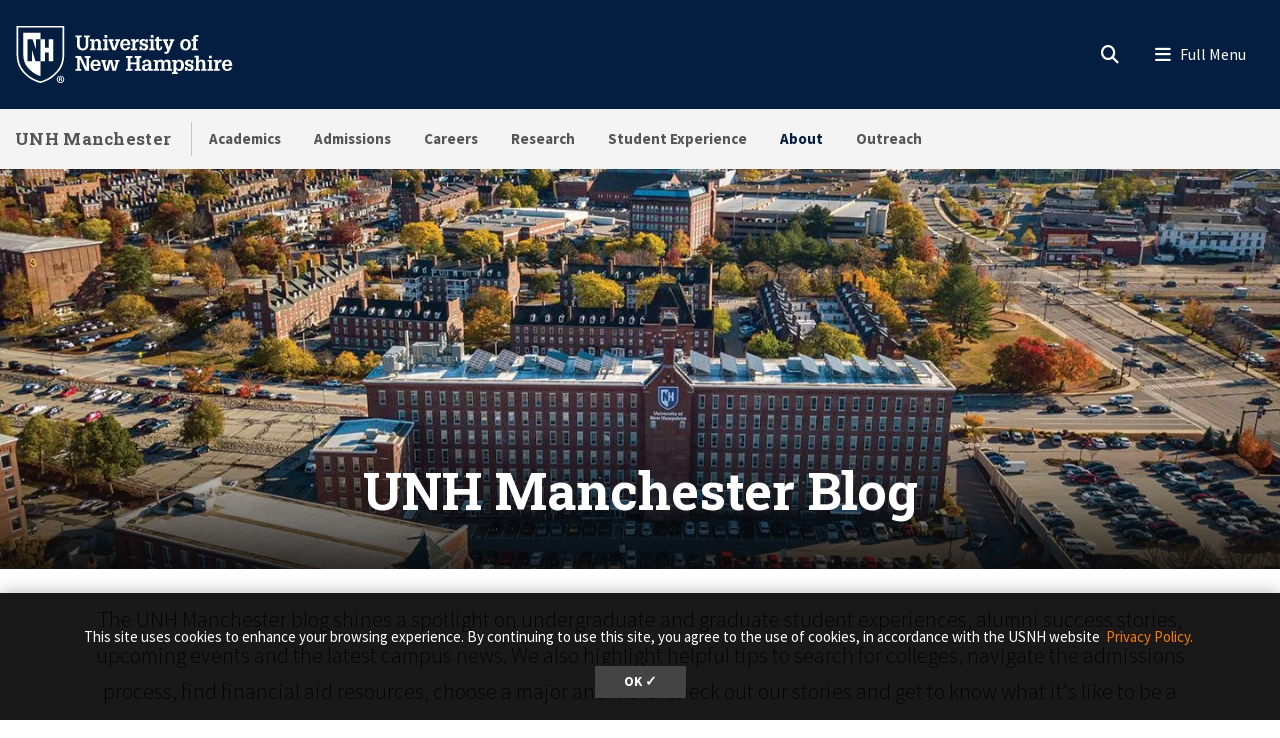

--- FILE ---
content_type: text/html; charset=UTF-8
request_url: https://manchester.unh.edu/blog
body_size: 22723
content:
<!DOCTYPE html>
<html lang="en" dir="ltr" prefix="content: http://purl.org/rss/1.0/modules/content/  dc: http://purl.org/dc/terms/  foaf: http://xmlns.com/foaf/0.1/  og: http://ogp.me/ns#  rdfs: http://www.w3.org/2000/01/rdf-schema#  schema: http://schema.org/  sioc: http://rdfs.org/sioc/ns#  sioct: http://rdfs.org/sioc/types#  skos: http://www.w3.org/2004/02/skos/core#  xsd: http://www.w3.org/2001/XMLSchema# ">
  <head>
    <meta charset="utf-8" />
<meta name="description" content="The UNH Manchester blog features undergraduate and graduate student experiences, alumni success stories, admissions questions, events and the latest campus news." />
<link rel="canonical" href="https://manchester.unh.edu/blog" />
<link rel="image_src" href="https://manchester.unh.edu/sites/default/files/styles/max_width_1200px/public/media/2025-01/unh-manchester-city.jpg?itok=IIe1IvSd" />
<link rel="icon" href="https://manchester.unh.edu/profiles/unh8_extended_profile/themes/unh8/apps/drupal/../../favicons/favicon.ico?v=xQO8xdw9eN" />
<link rel="icon" sizes="16x16" href="https://manchester.unh.edu/profiles/unh8_extended_profile/themes/unh8/apps/drupal/../../favicons/favicon-16x16.png?v=xQO8xdw9eN" />
<link rel="icon" sizes="32x32" href="https://manchester.unh.edu/profiles/unh8_extended_profile/themes/unh8/apps/drupal/../../favicons/favicon-32x32.png?v=xQO8xdw9eN" />
<link rel="icon" sizes="192x192" href="https://manchester.unh.edu/profiles/unh8_extended_profile/themes/unh8/apps/drupal/../../favicons/android-chrome-192x192.png?v=xQO8xdw9eN" />
<link rel="apple-touch-icon" sizes="180x180" href="https://manchester.unh.edu/profiles/unh8_extended_profile/themes/unh8/apps/drupal/../../favicons/apple-touch-icon.png?v=xQO8xdw9eN" />
<meta property="og:site_name" content="UNH Manchester" />
<meta property="og:url" content="https://manchester.unh.edu/blog" />
<meta property="og:title" content="UNH Manchester Blog" />
<meta property="og:description" content="The UNH Manchester blog features undergraduate and graduate student experiences, alumni success stories, admissions questions, events and the latest campus news." />
<meta property="og:image:url" content="https://manchester.unh.edu/sites/default/files/styles/max_width_1200px/public/media/2025-01/unh-manchester-city.jpg?itok=IIe1IvSd" />
<meta property="article:published_time" content="2022-10-11T14:18:42-04:00" />
<meta property="article:modified_time" content="2025-12-16T15:37:37-05:00" />
<meta name="Generator" content="Drupal 10 (https://www.drupal.org)" />
<meta name="MobileOptimized" content="width" />
<meta name="HandheldFriendly" content="true" />
<meta name="viewport" content="width=device-width, initial-scale=1.0" />
<script type="application/ld+json">{
    "@context": "https://schema.org",
    "@graph": [
        {
            "@type": "WebPage",
            "@id": "https://manchester.unh.edu/blog",
            "description": "The UNH Manchester blog features undergraduate and graduate student experiences, alumni success stories, admissions questions, events and the latest campus news.",
            "isAccessibleForFree": "True"
        }
    ]
}</script>
<link rel="preload" href="/libraries/fontawesome/webfonts/fa-regular-400.woff2" as="font" type="font/woff2" crossorigin="" />
<link rel="preload" href="/libraries/fontawesome/webfonts/fa-solid-900.woff2" as="font" type="font/woff2" crossorigin="" />
<link rel="preload" href="/libraries/fontawesome/webfonts/fa-brands-400.woff2" as="font" type="font/woff2" crossorigin="" />
<link rel="preconnect" href="https://fonts.googleapis.com/" crossorigin="" />
<link rel="preconnect" href="https://fonts.gstatic.com/" crossorigin="" />
<link rel="preload" href="https://fonts.googleapis.com/css?family=Source+Sans+Pro:200,300,400,600,700,900&amp;display=swap" as="style" />
<link rel="preload" href="https://fonts.googleapis.com/css?family=Roboto+Slab:100,300,400,700&amp;display=swap" as="style" />
<script src="/sites/default/files/google_tag/unh_master/google_tag.script.js?t96pb4" defer></script>
<script src="/sites/default/files/google_tag/unh_subdomain/google_tag.script.js?t96pb4" defer></script>
<script src="/sites/default/files/google_tag/unh_recruitment/google_tag.script.js?t96pb4" defer></script>

    <title>UNH Manchester Blog | UNH Manchester</title>
    <link rel="stylesheet" media="all" href="/sites/default/files/css/css_x0gkPiy2bMcOP1QtVXxTsrKAj3tdcESRYdsS5WSu0B8.css?delta=0&amp;language=en&amp;theme=unh8&amp;include=[base64]" />
<link rel="stylesheet" media="all" href="/sites/default/files/css/css_0ZDopZFO4npzcdclTeqRCvzNDg1xdWIC403ptuS6Y2Y.css?delta=1&amp;language=en&amp;theme=unh8&amp;include=[base64]" />
<link rel="stylesheet" media="all" href="https://fonts.googleapis.com/css?family=Source+Sans+Pro:200,300,400,600,700,900&amp;display=swap" />
<link rel="stylesheet" media="all" href="https://fonts.googleapis.com/css?family=Roboto+Slab:100,300,400,700&amp;display=swap" />

    
  </head>
  <body>
        <a href="#main-content" class="visually-hidden focusable">
      Skip to main content
    </a>
    <noscript><iframe src="https://www.googletagmanager.com/ns.html?id=GTM-56W32WF" height="0" width="0" style="display:none;visibility:hidden"></iframe></noscript><noscript><iframe src="https://www.googletagmanager.com/ns.html?id=GTM-WDLSZR8" height="0" width="0" style="display:none;visibility:hidden"></iframe></noscript><noscript><iframe src="https://www.googletagmanager.com/ns.html?id=GTM-TQRMKXG" height="0" width="0" style="display:none;visibility:hidden"></iframe></noscript>
      <div class="dialog-off-canvas-main-canvas" data-off-canvas-main-canvas>
    

  
  


<header class="header-main">
      


<div id="unh-header" role="banner" class="unh-header">
  <div class="region-branding-logo-wrapper unh-header__logo">
          
      
<div id="block-sitebranding" class="settings-tray-editable" data-drupal-settingstray="editable">  
    
  
    
  
<aside class="branding">
  <div class="branding__site-logo">
    <a href="https://www.unh.edu" title="University of New Hampshire">
              <?xml version="1.0" encoding="utf-8"?>
<!-- Generator: Adobe Illustrator 28.1.0, SVG Export Plug-In . SVG Version: 6.00 Build 0)  -->
<svg version="1.1" xmlns="http://www.w3.org/2000/svg" xmlns:xlink="http://www.w3.org/1999/xlink"
	 viewBox="0 0 400 95" style="enable-background:new 0 0 400 95;" xml:space="preserve"
   aria-labelledby="University of New Hampshire logo" title="University of New Hampshire Logo" role="img">
<style type="text/css">
	.st0{fill:#FFFFFF;}
</style>
<g>
	<g>
		<path class="st0" d="M78.81,87.51c0,3.31-2.6,5.91-5.98,5.91c-3.35,0-6.02-2.6-6.02-5.91c0-3.24,2.67-5.84,6.02-5.84
			C76.21,81.67,78.81,84.27,78.81,87.51z M68.3,87.51c0,2.6,1.92,4.66,4.56,4.66c2.56,0,4.45-2.07,4.45-4.63
			c0-2.6-1.89-4.7-4.49-4.7S68.3,84.95,68.3,87.51z M71.9,90.57h-1.35v-5.84c0.53-0.11,1.28-0.18,2.24-0.18
			c1.1,0,1.6,0.18,2.03,0.43c0.32,0.25,0.57,0.71,0.57,1.28c0,0.64-0.5,1.14-1.21,1.35v0.07c0.57,0.21,0.89,0.64,1.07,1.42
			c0.18,0.89,0.29,1.25,0.43,1.46h-1.46c-0.18-0.21-0.29-0.75-0.46-1.42c-0.11-0.64-0.46-0.93-1.21-0.93H71.9V90.57z M71.94,87.26
			h0.64c0.75,0,1.35-0.25,1.35-0.85c0-0.54-0.39-0.89-1.25-0.89c-0.36,0-0.61,0.04-0.75,0.07V87.26z"/>
	</g>
	<g>
		<path class="st0" d="M2.5,1.58v45.35c-0.01,11.87,3.28,21.36,10.06,29C18,82.05,26.03,89.55,39.98,93.24l0.67,0.18l0.68-0.18
			c13.94-3.7,21.98-11.2,27.42-17.32c6.78-7.63,10.07-17.12,10.06-29V1.58H2.5z M76.18,46.93c0.01,11.21-3.07,20.12-9.4,27.25
			C61.52,80.09,53.85,87.2,40.65,90.7c-13.19-3.5-20.87-10.61-26.12-16.53c-6.33-7.13-9.41-16.04-9.4-27.25V4.21h71.04V46.93z"/>
		<path class="st0" d="M27.96,22.8l5.43,15.83h0.1V22.8h7.17V12.34H13.26v34.59c-0.01,9.25,2.33,16.19,7.35,21.84
			c4.45,5.01,10.28,10.4,20.04,13.47v-23.7h-7.77l-5.67-18.52h-0.1v18.52h-7.17V22.8H27.96z"/>
		<polyline class="st0" points="53.83,22.8 53.83,36.79 47.95,36.79 47.95,22.8 40.65,22.8 40.65,58.54 48.07,58.54 48.07,44.15
			53.96,44.15 53.96,58.54 61.36,58.54 61.36,22.8 53.83,22.8 		"/>
	</g>
	<g>
		<path class="st0" d="M96.85,16.93h9.83v2.97h-2.94v11.22c0,1.68-0.03,3.27,0.86,4.72c0.86,1.39,2.31,1.98,3.93,1.98
			c0.82,0,1.39-0.17,2.14-0.5c1.22-0.49,1.91-1.88,2.28-3.07c0.3-1.09,0.23-2.38,0.23-3.46V19.9h-2.9v-2.97h9.4v2.97h-2.38v10.49
			c0,1.78,0.1,3.83-0.63,5.51c-0.73,1.65-1.95,3.04-3.5,3.93c-1.25,0.76-3.6,1.12-5.08,1.12c-1.45,0-3.56-0.43-4.82-1.12
			c-1.39-0.73-2.41-1.91-3.13-3.27c-0.96-1.72-0.92-3.66-0.92-5.58V19.9h-2.38V16.93z"/>
		<path class="st0" d="M126.45,25.87c1.12-2.24,2.8-3.3,5.28-3.3c2.71,0,4.75,1.68,5.15,3.3c0.23,0.92,0.23,1.62,0.23,2.38v9.5h2.18
			v2.8h-8.61v-2.8h2.05v-7.89c0-0.86,0.03-1.55-0.23-2.41c-0.3-1.06-1.19-1.85-2.34-1.85c-3.2,0-3.4,3-3.4,5.44v6.7h2.11v2.8h-8.81
			v-2.8h2.31V25.81h-2.31V23h6.4V25.87z"/>
		<path class="st0" d="M140.79,40.56v-2.8h2.34V25.81h-2.34V23h6.73v14.75h2.05v2.8H140.79z M147.53,16.3v4.03h-4.39V16.3H147.53z"
			/>
		<path class="st0" d="M149.41,23h8.25v2.81h-2.18l3.27,11.19h0.03l3.7-11.19h-2.21V23h7.72v2.81h-1.35l-5.18,14.75h-5.44
			l-5.21-14.75h-1.39V23z"/>
		<path class="st0" d="M172.74,32.67c-0.03,2.51,1.02,5.41,4.03,5.41c1.75,0,2.97-1.19,3.27-2.87h4.19
			c-0.3,3.86-4.12,5.74-7.69,5.74c-1.12,0-2.64-0.36-3.66-0.83c-1.15-0.53-1.91-1.19-2.67-2.21c-1.39-1.78-1.91-4.09-1.91-6.3
			c0-4.82,2.74-9.04,8.05-9.04c2.34,0,4.55,0.63,6.17,2.34c1.42,1.52,1.85,3.99,1.95,5.97c0.03,0.53,0.1,1.02,0.03,1.52
			c0,0.1-0.03,0.17-0.03,0.26H172.74z M180.03,30.13c-0.03-1.98-0.82-4.82-3.33-4.82c-2.77,0-3.66,2.51-3.86,4.82H180.03z"/>
		<path class="st0" d="M192.04,26.73c0.69-3.07,2.77-4.32,5.84-4.03v4.29c-0.49-0.13-1.02-0.26-1.55-0.26
			c-1.62,0-3.04,0.99-3.6,2.47c-0.43,1.19-0.43,2.8-0.43,4.03v4.52h2.8v2.8h-9.5v-2.8h2.31V25.81h-2.31V23h6.43V26.73z"/>
		<path class="st0" d="M209.37,28.64c-0.2-1.88-0.89-3.43-3-3.43c-1.42,0-2.74,0.63-2.74,2.24c0,0.56,0.17,0.92,0.53,1.35
			c0.3,0.23,0.66,0.33,0.99,0.5c1.88,0.53,5.41,0.79,6.73,2.44c0.89,1.09,1.22,2.11,1.22,3.5c0.03,1.02-0.43,2.61-1.09,3.53
			c-0.79,1.09-2.71,2.18-5.18,2.18c-1.65,0-3.43-0.76-4.32-2.18v1.78h-3.17v-6.1h3.43c0.13,2.18,1.09,3.7,3.43,3.7
			c1.22,0,2.47-0.86,2.47-2.18c0-0.66-0.2-1.45-0.86-1.78c-1.98-0.96-4.39-0.73-6.27-1.98c-1.62-1.12-2.24-2.64-2.24-4.59
			c-0.17-1.45,0.69-2.51,1.15-3.17c0.66-0.92,2.84-1.88,4.88-1.88c1.52,0,3.23,0.66,4.16,1.88V23h3.1v5.64H209.37z"/>
		<path class="st0" d="M214.71,40.56v-2.8h2.34V25.81h-2.34V23h6.73v14.75h2.05v2.8H214.71z M221.44,16.3v4.03h-4.39V16.3H221.44z"
			/>
		<path class="st0" d="M235.47,35.94c0,2.08-0.66,3.99-2.84,4.69c-0.36,0.13-1.45,0.33-1.81,0.33c-0.79,0-1.25-0.13-2.01-0.33
			c-1.52-0.46-2.34-1.52-2.67-3c-0.17-0.73-0.13-2.28-0.13-3.07v-8.74h-2.61V23h2.61v-3l4.39-1.48V23h4.39v2.81h-4.39v10.99
			c0,0.33,0.2,0.99,0.53,1.12c2.01,0.82,1.88-1.98,1.85-3.17h2.71V35.94z"/>
		<path class="st0" d="M236.3,23h8.41v2.81h-2.28l3.37,9.27l0.17,0.43l3.37-9.7h-2.18V23h7.79v2.81h-1.39l-6.27,15.84
			c-1.06,2.74-2.08,4.69-5.38,4.69c-0.89,0-1.78,0-2.64-0.17v-3.04c0.59,0.03,1.19,0.1,1.78,0.1c1.58,0,1.91-0.53,2.47-1.88
			l0.23-0.56l-6.04-14.98h-1.42V23z"/>
	</g>
	<g>
		<path class="st0" d="M266.33,38.05c-1.45-1.81-2.01-4.12-2.01-6.4c0-2.47,0.59-4.72,2.31-6.57c1.55-1.65,3.89-2.51,6.14-2.51
			c5.64,0,8.68,3.93,8.68,9.24c0,5.08-3.13,9.14-8.55,9.14C270.52,40.95,267.82,39.89,266.33,38.05z M268.91,31.75
			c0,1.45,0.13,2.77,0.82,4.09c0.63,1.25,1.75,2.21,3.23,2.21c1.58,0,2.67-1.12,3.27-2.47c0.5-1.16,0.63-2.67,0.63-3.89
			c0-1.45-0.13-2.71-0.79-4.03c-0.63-1.22-1.68-2.18-3.17-2.18C269.73,25.48,268.91,29.3,268.91,31.75z"/>
		<path class="st0" d="M282.44,25.81V23h2.57v-1.52c0-1.62,0.33-3.33,1.78-4.26c1.42-0.96,2.77-1.29,4.49-1.29
			c0.83,0,1.65,0.2,2.48,0.43v2.97c-0.59-0.1-1.16-0.2-1.75-0.2c-0.89,0-1.62,0.2-2.24,0.89c-0.4,0.53-0.36,1.75-0.36,2.31V23h3
			v2.81h-3v11.94h2.9v2.8h-9.67v-2.8h2.38V25.81H282.44z"/>
	</g>
	<g>
		<path class="st0" d="M96.85,73.72v-2.97h2.74V53.06h-2.74v-2.97h8.78l8.78,18.58h0.03V53.06h-2.77v-2.97h9.31v2.97h-2.57v20.66
			h-5.84l-8.98-19.07h-0.03v16.1h2.61v2.97H96.85z"/>
		<path class="st0" d="M125.26,65.83c-0.03,2.51,1.02,5.41,4.03,5.41c1.75,0,2.97-1.19,3.27-2.87h4.19
			c-0.3,3.86-4.12,5.74-7.69,5.74c-1.12,0-2.64-0.36-3.66-0.83c-1.15-0.53-1.91-1.19-2.67-2.21c-1.39-1.78-1.91-4.09-1.91-6.3
			c0-4.82,2.74-9.04,8.05-9.04c2.34,0,4.55,0.63,6.17,2.34c1.42,1.52,1.85,3.99,1.95,5.97c0.03,0.53,0.1,1.02,0.03,1.52
			c0,0.1-0.03,0.17-0.03,0.26H125.26z M132.56,63.29c-0.03-1.98-0.82-4.82-3.33-4.82c-2.77,0-3.66,2.51-3.86,4.82H132.56z"/>
		<path class="st0" d="M146.16,56.16v2.81h-2.34l2.51,11.35h0.03l3.73-14.16h5.35l3.27,14.16h0.03l2.97-11.35h-2.24v-2.81h7.79v2.81
			h-1.62l-4.22,14.75h-5.54l-3.17-13.17l-3.6,13.17h-5.54l-4.22-14.75h-1.55v-2.81H146.16z"/>
	</g>
	<g>
		<path class="st0" d="M177.74,73.72v-2.97h2.71V53.06h-2.71v-2.97h10.1v2.97h-2.87v7.19h9.57v-7.19h-2.87v-2.97h10.13v2.97h-2.74
			v17.69h2.74v2.97h-10.13v-2.97h2.87v-7.52h-9.57v7.52h2.87v2.97H177.74z"/>
		<path class="st0" d="M214.17,70.91c-0.99,2.21-3.1,3.2-5.48,3.2c-2.44,0-4.82-1.39-5.21-3.2c-0.36-1.15-0.4-1.75-0.4-2.28
			c0-1.48,0.59-2.97,1.72-3.96c0.86-0.79,2.84-1.48,3.99-1.52c0.82-0.03,1.72-0.17,2.54-0.17c0.79,0,1.58,0.1,2.38,0.13
			c0.23-2.11-0.07-4.75-2.8-4.75c-1.91,0-2.84,1.32-2.8,3.17h-4.36c0.1-4.29,3.3-5.81,7.16-5.81c2.74,0,5.31,0.73,6.5,3.43
			c0.26,0.59,0.33,0.96,0.43,1.65c0.1,0.76,0.13,1.48,0.13,2.24v7.89h2.28v2.77h-6.07V70.91z M211.76,65.6
			c-2.24,0-4.29,0.53-4.29,3.2c0,1.35,0.89,2.44,2.31,2.44c3.2,0,3.96-3.07,4.06-5.64H211.76z"/>
		<path class="st0" d="M228.04,59.03c1.12-2.24,2.97-3.3,5.51-3.3c2.34,0,4.06,0.89,4.88,3.3c0.96-2.24,2.84-3.3,5.11-3.3
			c2.51,0,4.29,1.15,5.15,3.3c0.43,1.09,0.3,1.88,0.3,2.74v9.14h2.14v2.8h-8.61v-2.8h2.08v-7.82c0-1.78-0.23-4.12-2.61-4.12
			c-1.29,0-2.21,0.59-2.77,1.78c-0.56,1.15-0.56,2.14-0.56,3.4v6.76h2.05v2.8h-8.45v-2.8h2.01v-8.12c0-0.99,0-1.75-0.43-2.67
			c-0.33-0.69-1.19-1.15-1.95-1.15c-1.85,0-2.84,1.12-3.33,2.77c-0.23,0.86-0.23,1.68-0.23,2.57v6.6h2.11v2.8h-8.81v-2.8h2.31V58.97
			h-2.31v-2.81h6.4V59.03z"/>
		<path class="st0" d="M257.81,59.13c1.22-2.38,3.1-3.4,5.18-3.4c2.67,0,4.45,1.09,6.04,3.4c0.69,1.02,1.29,3.2,1.29,5.58
			c0,2.64-0.26,4.29-1.65,6.57c-1.12,1.85-3.5,2.84-5.61,2.84c-1.95,0-3.66-0.86-4.98-3.04v5.18h2.47v2.8h-9.17v-2.8h2.31V58.97
			h-2.31v-2.81h6.43V59.13z M258.87,60.71c-0.76,1.45-1.06,2.87-1.06,4.29c0,2.48,0.96,6.14,4.06,6.14c3.17,0,3.93-3.46,3.93-5.97
			s-0.5-6.57-3.8-6.57C260.58,58.6,259.39,59.59,258.87,60.71z"/>
		<path class="st0" d="M282.13,61.8c-0.2-1.88-0.89-3.43-3-3.43c-1.42,0-2.74,0.63-2.74,2.24c0,0.56,0.17,0.92,0.53,1.35
			c0.3,0.23,0.66,0.33,0.99,0.5c1.88,0.53,5.41,0.79,6.73,2.44c0.89,1.09,1.22,2.11,1.22,3.5c0.03,1.02-0.43,2.61-1.09,3.53
			c-0.79,1.09-2.71,2.18-5.18,2.18c-1.65,0-3.43-0.76-4.32-2.18v1.78h-3.17v-6.1h3.43c0.13,2.18,1.09,3.7,3.43,3.7
			c1.22,0,2.47-0.86,2.47-2.18c0-0.66-0.2-1.45-0.86-1.78c-1.98-0.96-4.39-0.73-6.27-1.98c-1.62-1.12-2.24-2.64-2.24-4.59
			c-0.17-1.45,0.69-2.51,1.15-3.17c0.66-0.92,2.84-1.88,4.88-1.88c1.52,0,3.23,0.66,4.16,1.88v-1.45h3.1v5.64H282.13z"/>
		<path class="st0" d="M287.29,73.72v-2.8h2.24V52.5h-2.24v-2.8h6.63v8.74c1.22-1.95,2.71-2.71,5.02-2.71c1.45,0,3.2,0.43,4.19,1.55
			c1.06,1.19,1.22,2.64,1.22,4.16v9.47h2.21v2.8h-8.74v-2.8h2.14v-7.89c0-0.66-0.07-1.35-0.17-2.01c-0.1-1.25-1.12-2.28-2.41-2.28
			c-1.58,0-2.47,0.82-3,2.24c-0.49,1.22-0.46,2.44-0.46,3.73v6.2h2.15v2.8H287.29z"/>
		<path class="st0" d="M307.88,73.72v-2.8h2.34V58.97h-2.34v-2.81h6.73v14.75h2.05v2.8H307.88z M314.61,49.46v4.03h-4.39v-4.03
			H314.61z"/>
		<path class="st0" d="M324.6,59.89c0.69-3.07,2.77-4.32,5.84-4.03v4.29c-0.49-0.13-1.02-0.26-1.55-0.26c-1.62,0-3.04,0.99-3.6,2.47
			c-0.43,1.19-0.43,2.8-0.43,4.03v4.52h2.8v2.8h-9.5v-2.8h2.31V58.97h-2.31v-2.81h6.43V59.89z"/>
		<path class="st0" d="M335.72,65.83c-0.03,2.51,1.02,5.41,4.03,5.41c1.75,0,2.97-1.19,3.27-2.87h4.19
			c-0.3,3.86-4.12,5.74-7.69,5.74c-1.12,0-2.64-0.36-3.66-0.83c-1.15-0.53-1.91-1.19-2.67-2.21c-1.39-1.78-1.91-4.09-1.91-6.3
			c0-4.82,2.74-9.04,8.05-9.04c2.34,0,4.55,0.63,6.17,2.34c1.42,1.52,1.85,3.99,1.95,5.97c0.03,0.53,0.1,1.02,0.03,1.52
			c0,0.1-0.03,0.17-0.03,0.26H335.72z M343.02,63.29c-0.03-1.98-0.82-4.82-3.33-4.82c-2.77,0-3.66,2.51-3.86,4.82H343.02z"/>
	</g>
</g>
</svg>

          </a>
  </div>
</aside>

</div>
  
      </div>

  
  <div class="unh-header__quicklinks region-branding-menu-wrapper">
    <div>
            
        </div>
  </div>
  <div class="unh-header__search">
    <a class="unh-header__offcanvas__toggle collapsed"
         data-toggle="collapse"
         href="#unh-header__search__content"
         role="button"
         aria-expanded="false"
         aria-controls="unh-header__search__content"
         title="Open search box"><i class="fas fa-search for-inactive"></i><i class="fas fa-times for-active"></i><span class="sr-only">Search
      </a>  </div>
  <div class="unh-header__offcanvas">
    <a class="unh-header__offcanvas__toggle"
        data-toggle="unh-header__offcanvas__content"
        tabindex="0"
        title="Expand menu"><i class="fas fa-bars for-inactive"></i><i class="fas fa-times for-active"></i><span class="sr-only">Menu
      </a>  </div>
</div>
<div id="unh-header__search__content" class="pt-30 unh-header__search__content collapse para__txt para__txt--white para__bg para__bg--primary-dark">
  <div class="container-fluid">
    <div class="row">
          <div class="unh-header__search__content__search col-md-8">
        
      
<div id="block-unhsearchblock--2" class="settings-tray-editable" data-drupal-settingstray="editable">  
    
      

<div class="unh_search_block__wrapper">

    <ul class="unh_search_block__controls list-inline mb-3" >
      
      <li class="list-inline-item">
        <div class="form-check">
          <input  class="form-check-input" type="radio" name="search_action" id="unh-search-block-unh" value="unh">
          <label class="form-check-label" for="unh-search-block-unh" >Search UNH.edu</label>
        </div>
      </li>
                  <li class="list-inline-item">
        <div class="form-check">
          <input checked class="form-check-input" type="radio" name="search_action" id="unh-search-block-site" value="site">
          <label class="form-check-label" for="unh-search-block-site" >Search UNH Manchester</label>
        </div>
      </li>
          </ul>


    <div class="unh_search_block__blocks">
                    <div id="unh_search_block__blocks__unh" class="unh_search_block__blocks__block">
                <form action="//www.unh.edu/search" id="unh-main-menu-gse-search" method="get" role="search" target="_blank">
                    <div class="input-group">
                        <label for="search-query" class="sr-only">Search UNH.edu</label>
                        <input autocomplete="off" class="form-control" id="search-query" name="q" placeholder="Search UNH" required="" type="search">
                        <div class="input-group-append">
                            <button type="submit" id="submit">Search</button>
                        </div>
                    </div>
                </form>
            </div>
                    <div id="unh_search_block__blocks__site" class="unh_search_block__blocks__block">
            <form class="search-api-page-block-form-search search-api-page-block-form search-form search-block-form container-inline" data-drupal-selector="search-api-page-block-form-search-2" action="/search" method="post" id="search-api-page-block-form-search--2" accept-charset="UTF-8">
  
<div class="form-group js-form-item form-item js-form-type-search form-item-keys js-form-item-keys form-no-label">
      <label for="edit-keys--2" class="visually-hidden">Search</label>
        <input title="Enter the terms you wish to search for." data-drupal-selector="edit-keys" placeholder="Search UNH Manchester" type="search" id="edit-keys--2" name="keys" value="" size="15" maxlength="128" class="form-search" />

        </div>
<input autocomplete="off" data-drupal-selector="form-bcybgta4bgjzlis-ozpfuwmkwrznkftfnjkncinwhoa" type="hidden" name="form_build_id" value="form-bCyBgta4BGJZLis-oZpFuwMkwrZnKftfnJkncinwHoA" />
<input data-drupal-selector="edit-search-api-page-block-form-search-2" type="hidden" name="form_id" value="search_api_page_block_form_search" />

<div data-drupal-selector="edit-actions" class="form-actions form-group js-form-wrapper form-wrapper" id="edit-actions--2"><input class="search-form__submit button js-form-submit form-submit" data-drupal-selector="edit-submit" type="submit" id="edit-submit--2" name="op" value="Search" />
</div>

</form>

        </div>
        </div>
</div>

  </div>
  
      </div>
              <div class="unh-header__search__content__links col-md-4 pt-20 pt-md-0">
          
      
<div id="block-usnhblockdefaultsearchlinks" class="settings-tray-editable" data-drupal-settingstray="editable">  
    
      

  
            <div class="field field--block-content--body field--name-body field--type-text-with-summary field--label-hidden field__item"><h3 id="h3-commonly-searched-items">Commonly Searched Items:</h3><hr class="hr--quarter-width ml-0 my-2 hr--primary"><ul><li><a href="https://unh.edu/main/unh-calendar">Academic Calendar</a></li><li><a href="https://www.unh.edu/admissions-aid/plan-visit" data-entity-type="external">Visit</a></li><li><a href="https://www.unh.edu/business-services/tuitfees">Tuition</a></li><li><a href="https://www.unh.edu/registrar">Registrar</a></li></ul></div>
      
  </div>
  
        </div>
              </div>
  </div>
</div>

        
<div id="header" role="banner" class="header">
  <div class="container-fluid">
    <div class="row">
      <div class="header__site-name">
                          <div><a href="https://manchester.unh.edu/">UNH Manchester</a></div>
                    </div>
      <div class="header__pipe d-none d-lg-block"></div>
      <div id='unhbar-nav' class="header__site-menu d-none d-lg-block">
                
      
<div class="unh-menu--superfish main-menu settings-tray-editable" id="block-unh8-usnhmenumainnavigation" data-drupal-settingstray="editable">  
    
      



<ul id="superfish-main" class="menu sf-menu sf-main sf-horizontal sf-style-none">
  

<li id="main-menu-link-content873cd0b2-4174-4bd7-a0b5-8976fd17fdb3" class="sf-depth-1 menuparent sf-first"><a href="/academics" class="sf-depth-1 menuparent">Academics</a><ul><li id="main-menu-link-content96ddd6b3-d94b-458e-8e5f-d09cf80ae7cf" class="sf-depth-2 sf-no-children sf-first"><a href="/programs-of-study" class="sf-depth-2">Programs of Study</a></li><li id="main-menu-link-content9804dec6-32f4-4844-a92d-3620eff87fcc" class="sf-depth-2 sf-no-children"><a href="/admissions/graduate-students" class="sf-depth-2">Graduate Programs</a></li><li id="main-menu-link-content916132e1-1a95-47a4-8e53-8bc89312b342" class="sf-depth-2 sf-no-children"><a href="/academics/academic-advising" class="sf-depth-2">Academic Advising</a></li><li id="main-menu-link-content6fe30028-bf14-4089-ad0d-f0d5a94e9019" class="sf-depth-2 sf-no-children"><a href="/academics/academic-support" class="sf-depth-2">Academic Support</a></li><li id="main-menu-link-contenteea28ff9-342a-49b5-8464-2a2cef62bcda" class="sf-depth-2 sf-no-children"><a href="/academics/academic-calendar" class="sf-depth-2">Academic Calendar</a></li><li id="main-menu-link-content9e3b7501-7cd6-4dc3-8fd2-8079709cdc1b" class="sf-depth-2 sf-no-children"><a href="https://courses.unh.edu/" target="_blank" class="sf-depth-2 sf-external" rel="noopener">Course Schedule</a></li><li id="main-menu-link-contentd8478506-47e9-41bc-acfc-3bfdb1e14b79" class="sf-depth-2 sf-no-children"><a href="/academics/millyard-scholars-program" class="sf-depth-2">Millyard Scholars Program</a></li><li id="main-menu-link-content9e2d9208-5e98-411a-83e0-40d957e792d8" class="sf-depth-2 sf-no-children"><a href="/academics/registration-office" class="sf-depth-2">Registration Office</a></li><li id="main-menu-link-contentf94921c9-9469-40ec-b7ab-a016a0006a05" class="sf-depth-2 sf-no-children"><a href="/academics/departments" class="sf-depth-2">Departments</a></li><li id="main-menu-link-content966329a9-313b-4887-8e71-8be3a1741757" class="sf-depth-2 sf-no-children"><a href="/academics/non-degree-students" class="sf-depth-2">Non-Degree Students</a></li></ul></li><li id="main-menu-link-contentabe73aa4-c63c-418c-9174-c1673b33f79b" class="sf-depth-1 menuparent"><a href="/admissions" class="sf-depth-1 menuparent">Admissions</a><ul><li id="main-menu-link-content5cfe9722-4202-456d-98f7-583813f6ec3e" class="sf-depth-2 sf-no-children sf-first"><a href="/admissions/apply" class="sf-depth-2">How to Apply</a></li><li id="main-menu-link-content717b1405-bf5d-4a58-b2bc-8faf9ff391b7" class="sf-depth-2 sf-no-children"><a href="/admissions/first-year-students" class="sf-depth-2">First-Year Students</a></li><li id="main-menu-link-contentcd32f915-3b49-415c-88a2-e3d52c382931" class="sf-depth-2 sf-no-children"><a href="/admissions/transfer-students" class="sf-depth-2">Transfer Students</a></li><li id="main-menu-link-contentb29849fc-8ca6-494b-8161-4d3793ba3675" class="sf-depth-2 sf-no-children"><a href="/admissions/international-students" class="sf-depth-2">International Students</a></li><li id="main-menu-link-content07ec2ea7-f907-4d86-981e-c941bb7c157f" class="sf-depth-2 sf-no-children"><a href="/admissions/graduate-students" class="sf-depth-2">Graduate Students</a></li><li id="main-menu-link-contentc12a37a6-8ae0-491c-94ce-ca965e164210" class="sf-depth-2 sf-no-children"><a href="/admissions/military-veteran-students" class="sf-depth-2">Military &amp; Veteran Students</a></li><li id="main-menu-link-contentd21ed62c-6f2f-4319-b0f8-57010260282b" class="sf-depth-2 sf-no-children"><a href="/admissions/financial-aid" class="sf-depth-2">Financial Aid</a></li><li id="main-menu-link-content590f57ef-cf41-4ecd-bdfe-b58226816e76" class="sf-depth-2 sf-no-children"><a href="/admissions/tuition-costs" class="sf-depth-2">Tuition &amp; Costs</a></li><li id="main-menu-link-contenta0be6373-bad5-4ffc-b4a9-119d64b7eabf" class="sf-depth-2 sf-no-children"><a href="/admissions/financial-aid/scholarships" class="sf-depth-2">Scholarships</a></li><li id="main-menu-link-contente4ad1243-7d20-4be0-8bbd-92ac8e2927d3" class="sf-depth-2 sf-no-children"><a href="/admissions/visit-unh-manchester" class="sf-depth-2">Campus Tours &amp; Events</a></li><li id="main-menu-link-content52f94776-3134-4996-8cdd-438470060d78" class="sf-depth-2 sf-no-children"><a href="/admissions/congratulations" class="sf-depth-2">Accepted Students</a></li></ul></li><li id="main-menu-link-content00376ee3-a1fe-4393-8292-164e01f992d6" class="sf-depth-1 menuparent"><a href="/careers" class="sf-depth-1 menuparent">Careers</a><ul><li id="main-menu-link-contentde56e422-ff6d-4a8e-abdc-1c9ef2dbd88d" class="sf-depth-2 sf-no-children sf-first"><a href="/careers/career-professional-success" class="sf-depth-2">Career and Professional Success</a></li><li id="main-menu-link-contentcf0fbdfb-2124-4c65-ac02-6b7e415124a5" class="sf-depth-2 sf-no-children"><a href="/careers/internships" class="sf-depth-2">Work-Based Learning</a></li><li id="main-menu-link-contentb7bc1a8d-453d-478d-8d5b-e253f63d7101" class="sf-depth-2 sf-no-children"><a href="https://unh.joinhandshake.com/login" target="_blank" class="sf-depth-2 sf-external" rel="noopener">Handshake</a></li><li id="main-menu-link-contentcc6082ac-37a4-4d32-a853-db6eeef5f903" class="sf-depth-2 sf-no-children"><a href="https://www.unh.edu/career/technology" target="_blank" class="sf-depth-2 sf-external" rel="noopener">Career Technology</a></li><li id="main-menu-link-content07f81b85-4ca9-4c16-926a-68f9d6795e80" class="sf-depth-2 sf-no-children"><a href="https://www.unh.edu/career/employers" class="sf-depth-2 sf-external">For Employers</a></li><li id="main-menu-link-content346e417f-69af-43b4-97c9-225c6d5d8413" class="sf-depth-2 sf-no-children sf-last"><a href="https://www.unh.edu/career/wildcat-way-professional-success" target="_blank" class="sf-depth-2 sf-external" rel="noopener">Wildcat Way to Professional Success</a></li></ul></li><li id="main-menu-link-contentdb641fe3-7706-4c03-a30e-a8db0f4ddaa9" class="sf-depth-1 menuparent"><a href="/research" class="sf-depth-1 menuparent">Research</a><ul><li id="main-menu-link-contente5798da5-a97c-40fc-a8b0-b98d6df760ce" class="sf-depth-2 sf-no-children sf-first"><a href="/biotechnology-innovation-center" class="sf-depth-2">Biotechnology Innovation Center</a></li><li id="main-menu-link-contentec7ad9fa-931e-441a-a90a-04e04ab87948" class="sf-depth-2 sf-no-children"><a href="/library" class="sf-depth-2">Library</a></li><li id="main-menu-link-contentd42b4702-2e4d-45b8-8f01-4f10ec1fcafb" class="sf-depth-2 sf-no-children"><a href="/research/nomads-studying-bacterial-resistance-space" class="sf-depth-2">NASA STEM on Station</a></li><li id="main-menu-link-content151d2bf0-b3a4-4349-a3c2-756ffca5127f" class="sf-depth-2 sf-no-children"><a href="/research/undergraduate-research" class="sf-depth-2">Undergraduate Research</a></li><li id="main-menu-link-content983b9ece-daac-4193-88fe-67d13181672a" class="sf-depth-2 sf-no-children sf-last"><a href="/research/winter-symposium" class="sf-depth-2">Winter Symposium</a></li></ul></li><li id="main-menu-link-content5c2c8768-9bcd-4a59-b207-05dcba9cc12e" class="sf-depth-1 menuparent"><a href="/student-experience" class="sf-depth-1 menuparent">Student Experience</a><ul><li id="main-menu-link-content011a771c-f1ec-4566-9197-fa7c9c8fc752" class="sf-depth-2 sf-no-children sf-first"><a href="/student-experience/about-our-city" class="sf-depth-2">About Our City</a></li><li id="main-menu-link-contentf0050979-40be-404d-a86c-be0cfa8d2d93" class="sf-depth-2 sf-no-children"><a href="/student-experience/assistant-dean-student-success" class="sf-depth-2">Assistant Dean of Student Success</a></li><li id="main-menu-link-content94584c8c-85a0-4eb6-8cbc-d7ee8f4b2f9d" class="sf-depth-2 sf-no-children"><a href="/student-experience/campus-safety" class="sf-depth-2">Campus Safety</a></li><li id="main-menu-link-content4619cf22-5357-4dba-a548-6649f93d08ce" class="sf-depth-2 sf-no-children"><a href="/student-experience/clubs-organizations" class="sf-depth-2">Clubs &amp; Organizations</a></li><li id="main-menu-link-contentddcfb0ad-20b1-4fb9-bcde-d1c642cba9a0" class="sf-depth-2 sf-no-children"><a href="/academics/registration-office/graduation/commencement" class="sf-depth-2">Commencement</a></li><li id="main-menu-link-content8838e9d7-8b89-4dae-b5cb-bf301ef14e96" class="sf-depth-2 sf-no-children"><a href="/student-experience/current-students" class="sf-depth-2">Current Students</a></li><li id="main-menu-link-content82e19cd5-d486-4e3d-9a04-3a120bde8e8a" class="sf-depth-2 sf-no-children"><a href="https://www.unh.edu/diversity-inclusion/" target="_blank" class="sf-depth-2 sf-external" rel="noopener">Diversity &amp; Inclusion</a></li><li id="main-menu-link-contentaa93ed47-ed3a-4e97-a171-7ad2c9f5beb7" class="sf-depth-2 sf-no-children"><a href="/student-experience/housing-dining" class="sf-depth-2">Housing &amp; Dining</a></li><li id="main-menu-link-content6a4952d1-d502-4a1c-9f63-5f0f46661268" class="sf-depth-2 sf-no-children"><a href="/student-experience/student-wellness" class="sf-depth-2">Student Wellness</a></li><li id="main-menu-link-contentc8417326-458e-43cb-8db4-661b64a62fe1" class="sf-depth-2 sf-no-children"><a href="/student-experience/student-community-engagement" class="sf-depth-2">Student and Community Engagement</a></li><li id="main-menu-link-content3bf5f928-1572-48b4-8451-4ffef8edf776" class="sf-depth-2 sf-no-children"><a href="/student-experience/student-government" class="sf-depth-2">Student Government</a></li><li id="main-menu-link-content13eb2f4f-53a9-475c-907c-39518ab63e96" class="sf-depth-2 sf-no-children"><a href="/student-experience/wildcats-at-the-ymca" class="sf-depth-2">Wildcats at the YMCA</a></li><li id="main-menu-link-contentb548328c-1219-41fb-9c06-d59d338e69b8" class="sf-depth-2 sf-no-children sf-last"><a href="/student-experience/basic-needs-support" class="sf-depth-2">Basic Needs Support</a></li></ul></li><li id="main-menu-link-content3a23826f-4969-4bdd-af59-c644d7bc4817" class="active-trail sf-depth-1 menuparent"><a href="/about" class="sf-depth-1 menuparent">About</a><ul><li id="main-menu-link-content533013bd-ed11-4157-8589-2e1c0c7b738e" class="sf-depth-2 sf-no-children sf-first"><a href="/about/contact-us" class="sf-depth-2">Contact Us</a></li><li id="main-menu-link-content2c2246f7-0634-4b0f-a98b-0cf037762bcf" class="sf-depth-2 sf-no-children"><a href="/about/directions-parking" class="sf-depth-2">Directions &amp; Parking</a></li><li id="main-menu-link-content6118a781-ac2a-41c7-9a10-73656e935aa4" class="sf-depth-2 sf-no-children"><a href="/about/faculty-staff-resources" class="sf-depth-2">Faculty &amp; Staff Resources</a></li><li id="main-menu-link-content3d6e4591-9c8f-4af8-b48c-1e7cda031c89" class="sf-depth-2 sf-no-children"><a href="/about/leadership" class="sf-depth-2">Leadership</a></li><li id="main-menu-link-content4fb4b1f0-0720-4317-a35e-a6cf8154a446" class="sf-depth-2 sf-no-children"><a href="/directory/all" class="sf-depth-2">People</a></li><li id="main-menu-link-contentfc47f42c-f63a-457c-98ea-209c869af758" class="sf-depth-2 sf-no-children"><a href="/about/information-technology" class="sf-depth-2">Technology</a></li><li id="main-menu-link-contentcd9e2109-cf34-4167-bc28-fbe68960547a" class="active-trail sf-depth-2 sf-no-children"><a href="/blog" target="_blank" class="is-active sf-depth-2" rel="noopener">Blog</a></li><li id="main-menu-link-content88619cda-2d23-48e5-bf65-dab7b7300f43" class="sf-depth-2 sf-no-children sf-last"><a href="https://unhconnect.unh.edu/s/1518/20/interior.aspx?sid=1518&amp;gid=4&amp;pgid=2119" class="sf-depth-2 sf-external">Alumni</a></li></ul></li><li id="main-menu-link-contenta24ea45b-0c8e-4ed3-b519-1ba9e354b99a" class="sf-depth-1 menuparent sf-last"><a href="/outreach" class="sf-depth-1 menuparent">Outreach</a><ul><li id="main-menu-link-contenta4a8decb-a817-4cfd-894f-c755cf2bd75b" class="sf-depth-2 sf-no-children sf-first"><a href="/outreach/stem-discovery-lab" class="sf-depth-2">STEM Discovery Lab</a></li><li id="main-menu-link-content7b8ba848-acb9-4bc2-bf54-a3c9dd843a9b" class="sf-depth-2 sf-no-children"><a href="/outreach/manchester-creates" class="sf-depth-2">Manchester CREATES</a></li><li id="main-menu-link-content192b1a27-67ef-4234-a567-13abc95d7582" class="sf-depth-2 sf-no-children sf-last"><a href="/outreach/stem-mobile" class="sf-depth-2">STEM-MoBILE</a></li></ul></li>
</ul>

  </div>
  
            </div>
    </div>
  </div>
</div>
  </header>

<div  class="no-padding--top no-padding--bottom layout-container no-sidebars node node--type-landing-page">

  

    


  <main class="container" role="main">
    <a id="main-content" tabindex="-1"></a>    
    <section class="row">


                      <div class="layout-content col-sm-12">
          
      <div data-drupal-messages-fallback class="hidden"></div>
<div id="block-pagetitle">  
    
      
  <h1 class="sr-only"><span>
  UNH Manchester Blog
</span>
</h1>


  </div>
<div id="block-mainpagecontent">  
    
      <article about="/blog">

  
    

  
            <div class="layout layout--onecol">
    <div  class="layout__region layout__region--content">
      
  
    
      

  
            <div class="field field--node--field-unh-hero-image-para field--name-field-unh-hero-image-para field--type-entity-reference-revisions field--label-hidden field__item">

  
  
  <div class="paragraph paragraph--type--unh-hero-image paragraph--view-mode--default">
                      


  
<div class="hero-header hero-header--image hero-header_type__overlay-bottom">
  <div class="hero-header__content">
    <div class="hero-header__content-container">
      <div class="hero-header__description">
                  <div class="hero-header__title">UNH Manchester Blog</div>
                          <div class="hero-header__caption"></div>
              </div>
          </div>
  </div>

      <div class="hero-header__overlay"></div>
    <div class="hero-header__media">
              

  
            <div class="field field--paragraph--field-unh-hero-media field--name-field-unh-hero-media field--type-entity-reference field--label-hidden field__item">    <picture>
                  <source srcset="/sites/default/files/styles/landscape_768x240/public/media/2025-01/unh-manchester-city.webp?h=f133330f&amp;itok=YUwDktya 768w, /sites/default/files/styles/landscape_992x310/public/media/2025-01/unh-manchester-city.webp?h=f133330f&amp;itok=dvqHYZ5J 992w, /sites/default/files/styles/landscape_1200x375/public/media/2025-01/unh-manchester-city.webp?h=f133330f&amp;itok=DOvZwfMk 1200w, /sites/default/files/styles/landscape_1440x450/public/media/2025-01/unh-manchester-city.webp?h=f133330f&amp;itok=vTXIZK13 1440w, /sites/default/files/styles/landscape_1920x600/public/media/2025-01/unh-manchester-city.webp?h=f133330f&amp;itok=iPNH3P1o 1920w" media="(min-width: 992px)" type="image/webp" sizes="100vw"/>
              <source srcset="/sites/default/files/styles/landscape_480x192/public/media/2025-01/unh-manchester-city.webp?h=f133330f&amp;itok=27oiR3GA 480w, /sites/default/files/styles/landscape_768x307/public/media/2025-01/unh-manchester-city.webp?h=f133330f&amp;itok=mF1bu8KE 768w, /sites/default/files/styles/landscape_992x397/public/media/2025-01/unh-manchester-city.webp?h=f133330f&amp;itok=SZl43nIN 992w, /sites/default/files/styles/landscape_1200x480/public/media/2025-01/unh-manchester-city.webp?h=f133330f&amp;itok=fVW95aLt 1200w, /sites/default/files/styles/landscape_1440x576/public/media/2025-01/unh-manchester-city.webp?h=f133330f&amp;itok=zil6Fm9p 1440w" media="(min-width: 768px)" type="image/webp" sizes="100vw"/>
              <source srcset="/sites/default/files/styles/portrait_384x576/public/media/2025-01/unh-manchester-city.webp?h=f133330f&amp;itok=HWzwvKAX 384w, /sites/default/files/styles/portrait_480x720/public/media/2025-01/unh-manchester-city.webp?h=f133330f&amp;itok=BPYPQTK0 480w, /sites/default/files/styles/portrait_768x1152/public/media/2025-01/unh-manchester-city.webp?h=f133330f&amp;itok=ZKhRdYTp 768w, /sites/default/files/styles/portrait_992x1488/public/media/2025-01/unh-manchester-city.webp?h=f133330f&amp;itok=uUXKRztw 992w, /sites/default/files/styles/portrait_1200x1800/public/media/2025-01/unh-manchester-city.webp?h=f133330f&amp;itok=VeD6gIjW 1200w" media="(min-width: 480px)" type="image/webp" sizes="100vw"/>
              <source srcset="/sites/default/files/styles/portrait_480x672/public/media/2025-01/unh-manchester-city.webp?h=f133330f&amp;itok=xkActSVs 1x" media="(min-width: 1px)" type="image/webp"/>
              <source srcset="/sites/default/files/styles/landscape_768x240/public/media/2025-01/unh-manchester-city.jpg?h=f133330f&amp;itok=YUwDktya 768w, /sites/default/files/styles/landscape_992x310/public/media/2025-01/unh-manchester-city.jpg?h=f133330f&amp;itok=dvqHYZ5J 992w, /sites/default/files/styles/landscape_1200x375/public/media/2025-01/unh-manchester-city.jpg?h=f133330f&amp;itok=DOvZwfMk 1200w, /sites/default/files/styles/landscape_1440x450/public/media/2025-01/unh-manchester-city.jpg?h=f133330f&amp;itok=vTXIZK13 1440w, /sites/default/files/styles/landscape_1920x600/public/media/2025-01/unh-manchester-city.jpg?h=f133330f&amp;itok=iPNH3P1o 1920w" media="(min-width: 992px)" type="image/jpeg" sizes="100vw"/>
              <source srcset="/sites/default/files/styles/landscape_480x192/public/media/2025-01/unh-manchester-city.jpg?h=f133330f&amp;itok=27oiR3GA 480w, /sites/default/files/styles/landscape_768x307/public/media/2025-01/unh-manchester-city.jpg?h=f133330f&amp;itok=mF1bu8KE 768w, /sites/default/files/styles/landscape_992x397/public/media/2025-01/unh-manchester-city.jpg?h=f133330f&amp;itok=SZl43nIN 992w, /sites/default/files/styles/landscape_1200x480/public/media/2025-01/unh-manchester-city.jpg?h=f133330f&amp;itok=fVW95aLt 1200w, /sites/default/files/styles/landscape_1440x576/public/media/2025-01/unh-manchester-city.jpg?h=f133330f&amp;itok=zil6Fm9p 1440w" media="(min-width: 768px)" type="image/jpeg" sizes="100vw"/>
              <source srcset="/sites/default/files/styles/portrait_384x576/public/media/2025-01/unh-manchester-city.jpg?h=f133330f&amp;itok=HWzwvKAX 384w, /sites/default/files/styles/portrait_480x720/public/media/2025-01/unh-manchester-city.jpg?h=f133330f&amp;itok=BPYPQTK0 480w, /sites/default/files/styles/portrait_768x1152/public/media/2025-01/unh-manchester-city.jpg?h=f133330f&amp;itok=ZKhRdYTp 768w, /sites/default/files/styles/portrait_992x1488/public/media/2025-01/unh-manchester-city.jpg?h=f133330f&amp;itok=uUXKRztw 992w, /sites/default/files/styles/portrait_1200x1800/public/media/2025-01/unh-manchester-city.jpg?h=f133330f&amp;itok=VeD6gIjW 1200w" media="(min-width: 480px)" type="image/jpeg" sizes="100vw"/>
              <source srcset="/sites/default/files/styles/portrait_480x672/public/media/2025-01/unh-manchester-city.jpg?h=f133330f&amp;itok=xkActSVs 1x" media="(min-width: 1px)" type="image/jpeg"/>
                  <img loading="lazy" width="480" height="260" src="/sites/default/files/styles/landscape_480x260/public/media/2025-01/unh-manchester-city.jpg?h=f133330f&amp;itok=8l1R12yR" alt="UNH Manchester City " typeof="foaf:Image" class="img-fluid" />

  </picture>

</div>
      
          </div>
  </div>

      </div>
</div>
      
  
  
    
      

  
      <div class="field field--node--field-unh-paragraphs field--name-field-unh-paragraphs field--type-entity-reference-revisions field--label-hidden field__items">
              <div class="field__item">      <div class="para__padding para__padding--top-small paragraphs-behavior-style--padding--top-small paragraph paragraph--type--unh-simple-text paragraph--view-mode--default clearfix">
              

  
            <div class="field field--paragraph--field-paragraph-content field--name-field-paragraph-content field--type-text-long field--label-hidden field__item"><p class="text-align-center lead lead__larger">The UNH Manchester blog shines a spotlight on undergraduate and graduate student experiences, alumni success stories, upcoming events and the latest campus news. We also highlight helpful tips to search for colleges, navigate&nbsp;the admissions process, find financial aid resources, choose a major and more. Check out our stories and get to know what it's like to be a student here.</p><p class="text-align-center lead lead__larger">&nbsp;</p><ul class="list__flex-list list__flex-list__2"><li><a class="btn btn-primary-dark" href="/unh-manchester-students-alumni-share-your-story" title="Student and alumni spotlight form" data-entity-type="node" data-entity-uuid="84f11974-092e-4c92-994f-63d956214f72" data-entity-substitution="canonical">Student/alumni spotlight</a></li><li><a class="btn btn-primary-dark" href="/share-your-news-events" title="Share your news and events" data-entity-type="node" data-entity-uuid="71699aff-e1a2-4926-9c7e-00a2e2846550" data-entity-substitution="canonical">share your news/events</a></li></ul></div>
      
          </div>
  </div>
              <div class="field__item">      <div class="paragraph paragraph--type--unh-view paragraph--view-mode--default clearfix">
              
<div class="field field--name-field-unh-view field--type-viewfield field--label-hidden">
  
    
        
<div class="field__item field__item-label-hidden">
  
    
      
<div class="views-element-container form-group"><div class="blog-list js-view-dom-id-33fc8ffce5a15d78304c01352a44427432ddec1759d25d59156e1b2a89a44a03">
  
  
  

  
  <form class="views-exposed-form" data-drupal-selector="views-exposed-form-unh-blog-page-1" action="/blog" method="get" id="views-exposed-form-unh-blog-page-1" accept-charset="UTF-8">
  
<div class="form-group js-form-item form-item js-form-type-textfield form-item-combine js-form-item-combine">
      <label for="edit-combine">Keyword</label>
        <input data-drupal-selector="edit-combine" type="text" id="edit-combine" name="combine" value="" size="30" maxlength="128" class="form-text" />

        </div>

<div class="form-group js-form-item form-item js-form-type-select form-item-field-unh-blog-category-target-id js-form-item-field-unh-blog-category-target-id">
      <label for="edit-field-unh-blog-category-target-id">Category</label>
        <select data-drupal-selector="edit-field-unh-blog-category-target-id" id="edit-field-unh-blog-category-target-id" name="field_unh_blog_category_target_id" class="form-select"><option value="All" selected="selected">- Any -</option><option value="161">Admissions Blog</option><option value="82">Student Experience Blog</option><option value="81">Campus News</option><option value="158">Alumni</option><option value="132">Faculty &amp; Staff Features</option><option value="137">UNH Graduate School</option></select>
        </div>

<div data-drupal-selector="edit-actions" class="form-actions form-group js-form-wrapper form-wrapper" id="edit-actions"><input data-drupal-selector="edit-submit-unh-blog" type="submit" id="edit-submit-unh-blog" value="Apply" class="button js-form-submit form-submit" />
</div>


</form>

  

      <div class="clearfix views-row">





  
  


<div class="media media__fixed media__left" >

      <div class="media__photo">
              <a href="/blog/2026/01/voices-unh-manchester-wildcats-series-reanna-tremblay-27-shares-her-transfer-story" target="_self">              <picture>
                  <source srcset="/sites/default/files/styles/landscape_480x310/public/media/2026-01/RS85914_20250417-1JG08020.webp?h=c9f93661&amp;itok=YaG7w4W5 480w, /sites/default/files/styles/landscape_768x510/public/media/2026-01/RS85914_20250417-1JG08020.webp?h=c9f93661&amp;itok=_p75qXyp 768w, /sites/default/files/styles/landscape_992x659/public/media/2026-01/RS85914_20250417-1JG08020.webp?h=c9f93661&amp;itok=PEsvFQBm 992w, /sites/default/files/styles/landscape_1200x797/public/media/2026-01/RS85914_20250417-1JG08020.webp?h=c9f93661&amp;itok=ghBAhx7A 1200w, /sites/default/files/styles/landscape_1920x1275/public/media/2026-01/RS85914_20250417-1JG08020.webp?h=c9f93661&amp;itok=fPCUb3zm 1920w" media="(min-width: 1px)" type="image/webp" sizes="(min-width:1200px) 1200px, 100vw"/>
              <source srcset="/sites/default/files/styles/landscape_480x310/public/media/2026-01/RS85914_20250417-1JG08020.jpg?h=c9f93661&amp;itok=YaG7w4W5 480w, /sites/default/files/styles/landscape_768x510/public/media/2026-01/RS85914_20250417-1JG08020.jpg?h=c9f93661&amp;itok=_p75qXyp 768w, /sites/default/files/styles/landscape_992x659/public/media/2026-01/RS85914_20250417-1JG08020.jpg?h=c9f93661&amp;itok=PEsvFQBm 992w, /sites/default/files/styles/landscape_1200x797/public/media/2026-01/RS85914_20250417-1JG08020.jpg?h=c9f93661&amp;itok=ghBAhx7A 1200w, /sites/default/files/styles/landscape_1920x1275/public/media/2026-01/RS85914_20250417-1JG08020.jpg?h=c9f93661&amp;itok=fPCUb3zm 1920w" media="(min-width: 1px)" type="image/jpeg" sizes="(min-width:1200px) 1200px, 100vw"/>
                  <img loading="lazy" width="480" height="310" src="/sites/default/files/styles/landscape_480x310/public/media/2026-01/RS85914_20250417-1JG08020.jpg?h=c9f93661&amp;itok=YaG7w4W5" alt="Reanna Tremblay UNH Manchester" typeof="foaf:Image" class="img-fluid" />

  </picture>


        </a>      
                </div>
  
  	<div class="media__body">
        
              <div class="media__title h3 mt-0">
        <a href="/blog/2026/01/voices-unh-manchester-wildcats-series-reanna-tremblay-27-shares-her-transfer-story" target="_self">        Voices of UNH Manchester Wildcats Series: Reanna Tremblay &#039;27 Shares Her Transfer Story
        </a>      </div>
    
        
              <div class="media__subhead h4 mt--2 mb-2">
        
      </div>
    
              <div class="media__sub font-size-14 text-uppercase text__weight__semibold">
        <time datetime="2026-01-29T12:00:00Z">Thursday, January 29, 2026</time>

      </div>
    
              <div class="media__summary mb-20">
                  Learn more about how UNH Manchester student Reanna Tremblay found community, hands-on experience, and a clear path toward her dream career in the hear...
                          <a href="/blog/2026/01/voices-unh-manchester-wildcats-series-reanna-tremblay-27-shares-her-transfer-story" target="_self" title="Read more about Voices of UNH Manchester Wildcats Series: Reanna Tremblay &#039;27 Shares Her Transfer Story" class="more-link d-block">Learn More</a>
              </div>
    
        
        
        
        
	</div>
</div>
</div>
    <div class="clearfix views-row">





  
  


<div class="media media__fixed media__left" >

      <div class="media__photo">
              <a href="/blog/2026/01/millyard-made-scientist" target="_self">              <picture>
                  <source srcset="/sites/default/files/styles/landscape_480x310/public/media/2026-01/Dianne%20Soria.webp?h=781eb593&amp;itok=_H5RANt- 480w, /sites/default/files/styles/landscape_768x510/public/media/2026-01/Dianne%20Soria.webp?h=781eb593&amp;itok=H5NoMbxU 768w, /sites/default/files/styles/landscape_992x659/public/media/2026-01/Dianne%20Soria.webp?h=781eb593&amp;itok=Z7DdxZjz 992w, /sites/default/files/styles/landscape_1200x797/public/media/2026-01/Dianne%20Soria.webp?h=781eb593&amp;itok=T7VkJu7i 1200w, /sites/default/files/styles/landscape_1920x1275/public/media/2026-01/Dianne%20Soria.webp?h=781eb593&amp;itok=q7uVx15G 1920w" media="(min-width: 1px)" type="image/webp" sizes="(min-width:1200px) 1200px, 100vw"/>
              <source srcset="/sites/default/files/styles/landscape_480x310/public/media/2026-01/Dianne%20Soria.jpg?h=781eb593&amp;itok=_H5RANt- 480w, /sites/default/files/styles/landscape_768x510/public/media/2026-01/Dianne%20Soria.jpg?h=781eb593&amp;itok=H5NoMbxU 768w, /sites/default/files/styles/landscape_992x659/public/media/2026-01/Dianne%20Soria.jpg?h=781eb593&amp;itok=Z7DdxZjz 992w, /sites/default/files/styles/landscape_1200x797/public/media/2026-01/Dianne%20Soria.jpg?h=781eb593&amp;itok=T7VkJu7i 1200w, /sites/default/files/styles/landscape_1920x1275/public/media/2026-01/Dianne%20Soria.jpg?h=781eb593&amp;itok=q7uVx15G 1920w" media="(min-width: 1px)" type="image/jpeg" sizes="(min-width:1200px) 1200px, 100vw"/>
                  <img loading="lazy" width="480" height="310" src="/sites/default/files/styles/landscape_480x310/public/media/2026-01/Dianne%20Soria.jpg?h=781eb593&amp;itok=_H5RANt-" alt="Dianne Soria Biotechnology Graduate UNH Manchester" typeof="foaf:Image" class="img-fluid" />

  </picture>


        </a>      
                </div>
  
  	<div class="media__body">
        
              <div class="media__title h3 mt-0">
        <a href="/blog/2026/01/millyard-made-scientist" target="_self">        A Millyard-Made Scientist
        </a>      </div>
    
        
              <div class="media__subhead h4 mt--2 mb-2">
        

  
            <div class="field field--node--field-unh-blog-sub-headline field--name-field-unh-blog-sub-headline field--type-string field--label-hidden field__item">Inside Dianne Soria’s ’21, ’22G Path to Biotech Innovation</div>
      
      </div>
    
              <div class="media__sub font-size-14 text-uppercase text__weight__semibold">
        <time datetime="2026-01-22T12:00:00Z">Thursday, January 22, 2026</time>

      </div>
    
              <div class="media__summary mb-20">
                  Discover how UNH Manchester graduate, Dianne Soria, 21, '22G leveraged the Millyard Advantage to build a thriving career in biotechnology.
                          <a href="/blog/2026/01/millyard-made-scientist" target="_self" title="Read more about A Millyard-Made Scientist" class="more-link d-block">Learn More</a>
              </div>
    
        
        
        
        
	</div>
</div>
</div>
    <div class="clearfix views-row">





  
  


<div class="media media__fixed media__left" >

      <div class="media__photo">
              <a href="/blog/2026/01/unh-manchester-partners-american-red-cross-host-community-blood-drive" target="_self">              <picture>
                  <source srcset="/sites/default/files/styles/landscape_480x310/public/media/2026-01/blood%20drive%20image%20march.webp?h=c5db6286&amp;itok=0eT7D9AQ 480w, /sites/default/files/styles/landscape_768x510/public/media/2026-01/blood%20drive%20image%20march.webp?h=c5db6286&amp;itok=vdbu2ebD 768w, /sites/default/files/styles/landscape_992x659/public/media/2026-01/blood%20drive%20image%20march.webp?h=c5db6286&amp;itok=WCwSU5KP 992w, /sites/default/files/styles/landscape_1200x797/public/media/2026-01/blood%20drive%20image%20march.webp?h=c5db6286&amp;itok=4ZFZ8XG6 1200w, /sites/default/files/styles/landscape_1920x1275/public/media/2026-01/blood%20drive%20image%20march.webp?h=c5db6286&amp;itok=bqxTp7Qk 1920w" media="(min-width: 1px)" type="image/webp" sizes="(min-width:1200px) 1200px, 100vw"/>
              <source srcset="/sites/default/files/styles/landscape_480x310/public/media/2026-01/blood%20drive%20image%20march.png?h=c5db6286&amp;itok=0eT7D9AQ 480w, /sites/default/files/styles/landscape_768x510/public/media/2026-01/blood%20drive%20image%20march.png?h=c5db6286&amp;itok=vdbu2ebD 768w, /sites/default/files/styles/landscape_992x659/public/media/2026-01/blood%20drive%20image%20march.png?h=c5db6286&amp;itok=WCwSU5KP 992w, /sites/default/files/styles/landscape_1200x797/public/media/2026-01/blood%20drive%20image%20march.png?h=c5db6286&amp;itok=4ZFZ8XG6 1200w, /sites/default/files/styles/landscape_1920x1275/public/media/2026-01/blood%20drive%20image%20march.png?h=c5db6286&amp;itok=bqxTp7Qk 1920w" media="(min-width: 1px)" type="image/png" sizes="(min-width:1200px) 1200px, 100vw"/>
                  <img loading="lazy" width="480" height="310" src="/sites/default/files/styles/landscape_480x310/public/media/2026-01/blood%20drive%20image%20march.png?h=c5db6286&amp;itok=0eT7D9AQ" alt="Blood Drive March" typeof="foaf:Image" class="img-fluid" />

  </picture>


        </a>      
                </div>
  
  	<div class="media__body">
        
              <div class="media__title h3 mt-0">
        <a href="/blog/2026/01/unh-manchester-partners-american-red-cross-host-community-blood-drive" target="_self">        UNH Manchester Partners with American Red Cross to Host Community Blood Drive
        </a>      </div>
    
        
              <div class="media__subhead h4 mt--2 mb-2">
        

  
            <div class="field field--node--field-unh-blog-sub-headline field--name-field-unh-blog-sub-headline field--type-string field--label-hidden field__item">Please Give Blood on March 12, 2026 at UNH Manchester</div>
      
      </div>
    
              <div class="media__sub font-size-14 text-uppercase text__weight__semibold">
        <time datetime="2026-01-22T12:00:00Z">Thursday, January 22, 2026</time>

      </div>
    
              <div class="media__summary mb-20">
                  The University of New Hampshire at Manchester and the American Red Cross are hosting an upcoming blood drive on campus on March 12th!
                          <a href="/blog/2026/01/unh-manchester-partners-american-red-cross-host-community-blood-drive" target="_self" title="Read more about UNH Manchester Partners with American Red Cross to Host Community Blood Drive" class="more-link d-block">Learn More</a>
              </div>
    
        
        
        
        
	</div>
</div>
</div>
    <div class="clearfix views-row">





  
  


<div class="media media__fixed media__left" >

      <div class="media__photo">
              <a href="/blog/2026/01/welcome-back-unh-manchester-spring-semester-here" target="_self">              <picture>
                  <source srcset="/sites/default/files/styles/landscape_480x310/public/media/2026-01/Image%20%2836%29.webp?h=2c4e73f8&amp;itok=fCepHKzC 480w, /sites/default/files/styles/landscape_768x510/public/media/2026-01/Image%20%2836%29.webp?h=2c4e73f8&amp;itok=h4jWeuFc 768w, /sites/default/files/styles/landscape_992x659/public/media/2026-01/Image%20%2836%29.webp?h=2c4e73f8&amp;itok=W4r7nVB9 992w, /sites/default/files/styles/landscape_1200x797/public/media/2026-01/Image%20%2836%29.webp?h=2c4e73f8&amp;itok=J0V3e71S 1200w, /sites/default/files/styles/landscape_1920x1275/public/media/2026-01/Image%20%2836%29.webp?h=2c4e73f8&amp;itok=J2T0S7xX 1920w" media="(min-width: 1px)" type="image/webp" sizes="(min-width:1200px) 1200px, 100vw"/>
              <source srcset="/sites/default/files/styles/landscape_480x310/public/media/2026-01/Image%20%2836%29.jpg?h=2c4e73f8&amp;itok=fCepHKzC 480w, /sites/default/files/styles/landscape_768x510/public/media/2026-01/Image%20%2836%29.jpg?h=2c4e73f8&amp;itok=h4jWeuFc 768w, /sites/default/files/styles/landscape_992x659/public/media/2026-01/Image%20%2836%29.jpg?h=2c4e73f8&amp;itok=W4r7nVB9 992w, /sites/default/files/styles/landscape_1200x797/public/media/2026-01/Image%20%2836%29.jpg?h=2c4e73f8&amp;itok=J0V3e71S 1200w, /sites/default/files/styles/landscape_1920x1275/public/media/2026-01/Image%20%2836%29.jpg?h=2c4e73f8&amp;itok=J2T0S7xX 1920w" media="(min-width: 1px)" type="image/jpeg" sizes="(min-width:1200px) 1200px, 100vw"/>
                  <img loading="lazy" width="480" height="310" src="/sites/default/files/styles/landscape_480x310/public/media/2026-01/Image%20%2836%29.jpg?h=2c4e73f8&amp;itok=fCepHKzC" alt="UNH Manchester Wildcats - Welcome Week Spring 2026" typeof="foaf:Image" class="img-fluid" />

  </picture>


        </a>      
                </div>
  
  	<div class="media__body">
        
              <div class="media__title h3 mt-0">
        <a href="/blog/2026/01/welcome-back-unh-manchester-spring-semester-here" target="_self">        Welcome Back, UNH Manchester: Spring Semester Is Here!
        </a>      </div>
    
        
              <div class="media__subhead h4 mt--2 mb-2">
        
      </div>
    
              <div class="media__sub font-size-14 text-uppercase text__weight__semibold">
        <time datetime="2026-01-20T12:00:00Z">Tuesday, January 20, 2026</time>

      </div>
    
              <div class="media__summary mb-20">
                  Welcome new and returning UNH Manchester students! We're excited to start the spring semester.
                          <a href="/blog/2026/01/welcome-back-unh-manchester-spring-semester-here" target="_self" title="Read more about Welcome Back, UNH Manchester: Spring Semester Is Here!" class="more-link d-block">Learn More</a>
              </div>
    
        
        
        
        
	</div>
</div>
</div>
    <div class="clearfix views-row">





  
  


<div class="media media__fixed media__left" >

      <div class="media__photo">
              <a href="/blog/2026/01/celebrating-academic-excellence-congratulations-our-fall-2025-deans-list-scholars" target="_self">              <picture>
                  <source srcset="/sites/default/files/styles/landscape_480x310/public/media/2026-01/IMG_9661%20%281%29.webp?h=06ac0d8c&amp;itok=xoI4J3sd 480w, /sites/default/files/styles/landscape_768x510/public/media/2026-01/IMG_9661%20%281%29.webp?h=06ac0d8c&amp;itok=MnqyoO8K 768w, /sites/default/files/styles/landscape_992x659/public/media/2026-01/IMG_9661%20%281%29.webp?h=06ac0d8c&amp;itok=vAhRYfuR 992w, /sites/default/files/styles/landscape_1200x797/public/media/2026-01/IMG_9661%20%281%29.webp?h=06ac0d8c&amp;itok=Lz4DfoST 1200w, /sites/default/files/styles/landscape_1920x1275/public/media/2026-01/IMG_9661%20%281%29.webp?h=06ac0d8c&amp;itok=UlFNQhwB 1920w" media="(min-width: 1px)" type="image/webp" sizes="(min-width:1200px) 1200px, 100vw"/>
              <source srcset="/sites/default/files/styles/landscape_480x310/public/media/2026-01/IMG_9661%20%281%29.jpg?h=06ac0d8c&amp;itok=xoI4J3sd 480w, /sites/default/files/styles/landscape_768x510/public/media/2026-01/IMG_9661%20%281%29.jpg?h=06ac0d8c&amp;itok=MnqyoO8K 768w, /sites/default/files/styles/landscape_992x659/public/media/2026-01/IMG_9661%20%281%29.jpg?h=06ac0d8c&amp;itok=vAhRYfuR 992w, /sites/default/files/styles/landscape_1200x797/public/media/2026-01/IMG_9661%20%281%29.jpg?h=06ac0d8c&amp;itok=Lz4DfoST 1200w, /sites/default/files/styles/landscape_1920x1275/public/media/2026-01/IMG_9661%20%281%29.jpg?h=06ac0d8c&amp;itok=UlFNQhwB 1920w" media="(min-width: 1px)" type="image/jpeg" sizes="(min-width:1200px) 1200px, 100vw"/>
                  <img loading="lazy" width="480" height="310" src="/sites/default/files/styles/landscape_480x310/public/media/2026-01/IMG_9661%20%281%29.jpg?h=06ac0d8c&amp;itok=xoI4J3sd" alt="UNH Manchester Fall 2025" typeof="foaf:Image" class="img-fluid" />

  </picture>


        </a>      
                </div>
  
  	<div class="media__body">
        
              <div class="media__title h3 mt-0">
        <a href="/blog/2026/01/celebrating-academic-excellence-congratulations-our-fall-2025-deans-list-scholars" target="_self">        Celebrating Academic Excellence: Congratulations to Our Fall 2025 Dean’s List Scholars
        </a>      </div>
    
        
              <div class="media__subhead h4 mt--2 mb-2">
        

  
            <div class="field field--node--field-unh-blog-sub-headline field--name-field-unh-blog-sub-headline field--type-string field--label-hidden field__item">UNH Manchester Announces Fall 2025 Dean&#039;s List</div>
      
      </div>
    
              <div class="media__sub font-size-14 text-uppercase text__weight__semibold">
        <time datetime="2026-01-13T12:00:00Z">Tuesday, January 13, 2026</time>

      </div>
    
              <div class="media__summary mb-20">
                  The University of New Hampshire at Manchester is pleased to announce the Dean's List for the fall 2025 semester!
                          <a href="/blog/2026/01/celebrating-academic-excellence-congratulations-our-fall-2025-deans-list-scholars" target="_self" title="Read more about Celebrating Academic Excellence: Congratulations to Our Fall 2025 Dean’s List Scholars" class="more-link d-block">Learn More</a>
              </div>
    
        
        
        
        
	</div>
</div>
</div>
    <div class="clearfix views-row">





  
  


<div class="media media__fixed media__left" >

      <div class="media__photo">
              <a href="/blog/2026/01/unh-manchesters-dr-nick-mian-featured-national-podcast-about-child-anxiety" target="_self">              <picture>
                  <source srcset="/sites/default/files/styles/landscape_480x310/public/media/2026-01/k22lfgwm0j4cqi6y9igx9r9dj39c.webp?h=f405c703&amp;itok=rL60h--A 480w, /sites/default/files/styles/landscape_768x510/public/media/2026-01/k22lfgwm0j4cqi6y9igx9r9dj39c.webp?h=f405c703&amp;itok=Cn1Niael 768w, /sites/default/files/styles/landscape_992x659/public/media/2026-01/k22lfgwm0j4cqi6y9igx9r9dj39c.webp?h=f405c703&amp;itok=kgi6ctYG 992w, /sites/default/files/styles/landscape_1200x797/public/media/2026-01/k22lfgwm0j4cqi6y9igx9r9dj39c.webp?h=f405c703&amp;itok=Cq66Dgps 1200w, /sites/default/files/styles/landscape_1920x1275/public/media/2026-01/k22lfgwm0j4cqi6y9igx9r9dj39c.webp?h=f405c703&amp;itok=qaALOTq- 1920w" media="(min-width: 1px)" type="image/webp" sizes="(min-width:1200px) 1200px, 100vw"/>
              <source srcset="/sites/default/files/styles/landscape_480x310/public/media/2026-01/k22lfgwm0j4cqi6y9igx9r9dj39c.jpg?h=f405c703&amp;itok=rL60h--A 480w, /sites/default/files/styles/landscape_768x510/public/media/2026-01/k22lfgwm0j4cqi6y9igx9r9dj39c.jpg?h=f405c703&amp;itok=Cn1Niael 768w, /sites/default/files/styles/landscape_992x659/public/media/2026-01/k22lfgwm0j4cqi6y9igx9r9dj39c.jpg?h=f405c703&amp;itok=kgi6ctYG 992w, /sites/default/files/styles/landscape_1200x797/public/media/2026-01/k22lfgwm0j4cqi6y9igx9r9dj39c.jpg?h=f405c703&amp;itok=Cq66Dgps 1200w, /sites/default/files/styles/landscape_1920x1275/public/media/2026-01/k22lfgwm0j4cqi6y9igx9r9dj39c.jpg?h=f405c703&amp;itok=qaALOTq- 1920w" media="(min-width: 1px)" type="image/jpeg" sizes="(min-width:1200px) 1200px, 100vw"/>
                  <img loading="lazy" width="480" height="310" src="/sites/default/files/styles/landscape_480x310/public/media/2026-01/k22lfgwm0j4cqi6y9igx9r9dj39c.jpg?h=f405c703&amp;itok=rL60h--A" alt="AMS Podcast" typeof="foaf:Image" class="img-fluid" />

  </picture>


        </a>      
                </div>
  
  	<div class="media__body">
        
              <div class="media__title h3 mt-0">
        <a href="/blog/2026/01/unh-manchesters-dr-nick-mian-featured-national-podcast-about-child-anxiety" target="_self">        UNH Manchester&#039;s Dr. Nick Mian Featured on National Podcast About Child Anxiety
        </a>      </div>
    
        
              <div class="media__subhead h4 mt--2 mb-2">
        
      </div>
    
              <div class="media__sub font-size-14 text-uppercase text__weight__semibold">
        <time datetime="2026-01-08T12:00:00Z">Thursday, January 08, 2026</time>

      </div>
    
              <div class="media__summary mb-20">
                  UNH Manchester’s Dr. Nick Mian joins the American Montessori Society podcast to discuss child anxiety, behavior, and emotional development. Learn expe...
                          <a href="/blog/2026/01/unh-manchesters-dr-nick-mian-featured-national-podcast-about-child-anxiety" target="_self" title="Read more about UNH Manchester&#039;s Dr. Nick Mian Featured on National Podcast About Child Anxiety" class="more-link d-block">Learn More</a>
              </div>
    
        
        
        
        
	</div>
</div>
</div>
    <div class="clearfix views-row">





  
  


<div class="media media__fixed media__left" >

      <div class="media__photo">
              <a href="/blog/2025/12/why-winter-break-perfect-time-apply-unh-manchester" target="_self">              <picture>
                  <source srcset="/sites/default/files/styles/landscape_480x310/public/media/2025-12/2015%20pandora%20original%20Vogt%20with%20added%20sign.webp?h=754435c9&amp;itok=Sr137u-j 480w, /sites/default/files/styles/landscape_768x510/public/media/2025-12/2015%20pandora%20original%20Vogt%20with%20added%20sign.webp?h=754435c9&amp;itok=QjDiQmuX 768w, /sites/default/files/styles/landscape_992x659/public/media/2025-12/2015%20pandora%20original%20Vogt%20with%20added%20sign.webp?h=754435c9&amp;itok=xTCulug5 992w, /sites/default/files/styles/landscape_1200x797/public/media/2025-12/2015%20pandora%20original%20Vogt%20with%20added%20sign.webp?h=754435c9&amp;itok=iIVPYc4b 1200w, /sites/default/files/styles/landscape_1920x1275/public/media/2025-12/2015%20pandora%20original%20Vogt%20with%20added%20sign.webp?h=754435c9&amp;itok=eI3BR_1A 1920w" media="(min-width: 1px)" type="image/webp" sizes="(min-width:1200px) 1200px, 100vw"/>
              <source srcset="/sites/default/files/styles/landscape_480x310/public/media/2025-12/2015%20pandora%20original%20Vogt%20with%20added%20sign.jpg?h=754435c9&amp;itok=Sr137u-j 480w, /sites/default/files/styles/landscape_768x510/public/media/2025-12/2015%20pandora%20original%20Vogt%20with%20added%20sign.jpg?h=754435c9&amp;itok=QjDiQmuX 768w, /sites/default/files/styles/landscape_992x659/public/media/2025-12/2015%20pandora%20original%20Vogt%20with%20added%20sign.jpg?h=754435c9&amp;itok=xTCulug5 992w, /sites/default/files/styles/landscape_1200x797/public/media/2025-12/2015%20pandora%20original%20Vogt%20with%20added%20sign.jpg?h=754435c9&amp;itok=iIVPYc4b 1200w, /sites/default/files/styles/landscape_1920x1275/public/media/2025-12/2015%20pandora%20original%20Vogt%20with%20added%20sign.jpg?h=754435c9&amp;itok=eI3BR_1A 1920w" media="(min-width: 1px)" type="image/jpeg" sizes="(min-width:1200px) 1200px, 100vw"/>
                  <img loading="lazy" width="480" height="310" src="/sites/default/files/styles/landscape_480x310/public/media/2025-12/2015%20pandora%20original%20Vogt%20with%20added%20sign.jpg?h=754435c9&amp;itok=Sr137u-j" alt="UNH Manchester Building" typeof="foaf:Image" class="img-fluid" />

  </picture>


        </a>      
                </div>
  
  	<div class="media__body">
        
              <div class="media__title h3 mt-0">
        <a href="/blog/2025/12/why-winter-break-perfect-time-apply-unh-manchester" target="_self">        Why Winter Break Is the Perfect Time to Apply to UNH Manchester
        </a>      </div>
    
        
              <div class="media__subhead h4 mt--2 mb-2">
        
      </div>
    
              <div class="media__sub font-size-14 text-uppercase text__weight__semibold">
        <time datetime="2025-12-24T12:00:00Z">Wednesday, December 24, 2025</time>

      </div>
    
              <div class="media__summary mb-20">
                  Discover why UNH Manchester is the top choice for New Hampshire students: small classes, hands-on learning, career-driven programs, and a campus in th...
                          <a href="/blog/2025/12/why-winter-break-perfect-time-apply-unh-manchester" target="_self" title="Read more about Why Winter Break Is the Perfect Time to Apply to UNH Manchester" class="more-link d-block">Learn More</a>
              </div>
    
        
        
        
        
	</div>
</div>
</div>
    <div class="clearfix views-row">





  
  


<div class="media media__fixed media__left" >

      <div class="media__photo">
              <a href="/blog/2025/12/unh-manchester-millyard-scholar-caroline-heafield-earns-undergraduate-research-award-innovative" target="_self">              <picture>
                  <source srcset="/sites/default/files/styles/landscape_480x310/public/media/2025-12/caroline.webp?h=6724cdab&amp;itok=RknDTuyX 480w, /sites/default/files/styles/landscape_768x510/public/media/2025-12/caroline.webp?h=6724cdab&amp;itok=Vgf1C9Ey 768w, /sites/default/files/styles/landscape_992x659/public/media/2025-12/caroline.webp?h=6724cdab&amp;itok=IizI9rJA 992w, /sites/default/files/styles/landscape_1200x797/public/media/2025-12/caroline.webp?h=6724cdab&amp;itok=5w8P9mMU 1200w, /sites/default/files/styles/landscape_1920x1275/public/media/2025-12/caroline.webp?h=6724cdab&amp;itok=Qk3KPWYh 1920w" media="(min-width: 1px)" type="image/webp" sizes="(min-width:1200px) 1200px, 100vw"/>
              <source srcset="/sites/default/files/styles/landscape_480x310/public/media/2025-12/caroline.jpg?h=6724cdab&amp;itok=RknDTuyX 480w, /sites/default/files/styles/landscape_768x510/public/media/2025-12/caroline.jpg?h=6724cdab&amp;itok=Vgf1C9Ey 768w, /sites/default/files/styles/landscape_992x659/public/media/2025-12/caroline.jpg?h=6724cdab&amp;itok=IizI9rJA 992w, /sites/default/files/styles/landscape_1200x797/public/media/2025-12/caroline.jpg?h=6724cdab&amp;itok=5w8P9mMU 1200w, /sites/default/files/styles/landscape_1920x1275/public/media/2025-12/caroline.jpg?h=6724cdab&amp;itok=Qk3KPWYh 1920w" media="(min-width: 1px)" type="image/jpeg" sizes="(min-width:1200px) 1200px, 100vw"/>
                  <img loading="lazy" width="480" height="310" src="/sites/default/files/styles/landscape_480x310/public/media/2025-12/caroline.jpg?h=6724cdab&amp;itok=RknDTuyX" alt="Caroline Heafield Millyard Scholar" typeof="foaf:Image" class="img-fluid" />

  </picture>


        </a>      
                </div>
  
  	<div class="media__body">
        
              <div class="media__title h3 mt-0">
        <a href="/blog/2025/12/unh-manchester-millyard-scholar-caroline-heafield-earns-undergraduate-research-award-innovative" target="_self">        UNH Manchester Millyard Scholar Caroline Heafield Earns Undergraduate Research Award for Innovative Microbiology Project
        </a>      </div>
    
        
              <div class="media__subhead h4 mt--2 mb-2">
        
      </div>
    
              <div class="media__sub font-size-14 text-uppercase text__weight__semibold">
        <time datetime="2025-12-22T12:00:00Z">Monday, December 22, 2025</time>

      </div>
    
              <div class="media__summary mb-20">
                  Discover how UNH Manchester student Caroline Heafield ’26 turned classroom curiosity into innovative research. From antibiotic discovery to fungal bio...
                          <a href="/blog/2025/12/unh-manchester-millyard-scholar-caroline-heafield-earns-undergraduate-research-award-innovative" target="_self" title="Read more about UNH Manchester Millyard Scholar Caroline Heafield Earns Undergraduate Research Award for Innovative Microbiology Project" class="more-link d-block">Learn More</a>
              </div>
    
        
        
        
        
	</div>
</div>
</div>
    <div class="clearfix views-row">





  
  


<div class="media media__fixed media__left" >

      <div class="media__photo">
              <a href="/blog/2025/12/unh-sustainability-seed-grant-building-collaborative-future-stem-education" target="_self">              <picture>
                  <source srcset="/sites/default/files/styles/landscape_480x310/public/media/2025-12/SEED_0.webp?h=e27a984d&amp;itok=X0EUYUNk 480w, /sites/default/files/styles/landscape_768x510/public/media/2025-12/SEED_0.webp?h=e27a984d&amp;itok=WoiDptD4 768w, /sites/default/files/styles/landscape_992x659/public/media/2025-12/SEED_0.webp?h=e27a984d&amp;itok=NXR8bGs9 992w, /sites/default/files/styles/landscape_1200x797/public/media/2025-12/SEED_0.webp?h=e27a984d&amp;itok=LpqWUfIT 1200w, /sites/default/files/styles/landscape_1920x1275/public/media/2025-12/SEED_0.webp?h=e27a984d&amp;itok=9eydzmEq 1920w" media="(min-width: 1px)" type="image/webp" sizes="(min-width:1200px) 1200px, 100vw"/>
              <source srcset="/sites/default/files/styles/landscape_480x310/public/media/2025-12/SEED_0.png?h=e27a984d&amp;itok=X0EUYUNk 480w, /sites/default/files/styles/landscape_768x510/public/media/2025-12/SEED_0.png?h=e27a984d&amp;itok=WoiDptD4 768w, /sites/default/files/styles/landscape_992x659/public/media/2025-12/SEED_0.png?h=e27a984d&amp;itok=NXR8bGs9 992w, /sites/default/files/styles/landscape_1200x797/public/media/2025-12/SEED_0.png?h=e27a984d&amp;itok=LpqWUfIT 1200w, /sites/default/files/styles/landscape_1920x1275/public/media/2025-12/SEED_0.png?h=e27a984d&amp;itok=9eydzmEq 1920w" media="(min-width: 1px)" type="image/png" sizes="(min-width:1200px) 1200px, 100vw"/>
                  <img loading="lazy" width="480" height="310" src="/sites/default/files/styles/landscape_480x310/public/media/2025-12/SEED_0.png?h=e27a984d&amp;itok=X0EUYUNk" alt="Seed Grant" typeof="foaf:Image" class="img-fluid" />

  </picture>


        </a>      
                </div>
  
  	<div class="media__body">
        
              <div class="media__title h3 mt-0">
        <a href="/blog/2025/12/unh-sustainability-seed-grant-building-collaborative-future-stem-education" target="_self">        UNH Sustainability Seed Grant: Building a Collaborative Future for STEM Education
        </a>      </div>
    
        
              <div class="media__subhead h4 mt--2 mb-2">
        

  
            <div class="field field--node--field-unh-blog-sub-headline field--name-field-unh-blog-sub-headline field--type-string field--label-hidden field__item">UNH Manchester is leading the charge toward a greener future in STEM education. </div>
      
      </div>
    
              <div class="media__sub font-size-14 text-uppercase text__weight__semibold">
        <time datetime="2025-12-18T12:00:00Z">Thursday, December 18, 2025</time>

      </div>
    
              <div class="media__summary mb-20">
                  UNH Manchester’s Dr. Sarah Prescott receives a Sustainability Seed Grant to expand green chemistry pathways across STEM programs. This initiative fost...
                          <a href="/blog/2025/12/unh-sustainability-seed-grant-building-collaborative-future-stem-education" target="_self" title="Read more about UNH Sustainability Seed Grant: Building a Collaborative Future for STEM Education" class="more-link d-block">Learn More</a>
              </div>
    
        
        
        
        
	</div>
</div>
</div>
    <div class="clearfix views-row">





  
  


<div class="media media__fixed media__left" >

      <div class="media__photo">
              <a href="/blog/2025/12/finding-her-passion-launching-her-career-taylor-palmers-unh-manchester-experience" target="_self">              <picture>
                  <source srcset="/sites/default/files/styles/landscape_480x310/public/media/2025-12/taylor%20palmer%202.webp?h=79a6970e&amp;itok=gY9Ut_1u 480w, /sites/default/files/styles/landscape_768x510/public/media/2025-12/taylor%20palmer%202.webp?h=79a6970e&amp;itok=zjlcxGNy 768w, /sites/default/files/styles/landscape_992x659/public/media/2025-12/taylor%20palmer%202.webp?h=79a6970e&amp;itok=iXZRh5eQ 992w, /sites/default/files/styles/landscape_1200x797/public/media/2025-12/taylor%20palmer%202.webp?h=79a6970e&amp;itok=pwoB6gkB 1200w, /sites/default/files/styles/landscape_1920x1275/public/media/2025-12/taylor%20palmer%202.webp?h=79a6970e&amp;itok=himI3rgf 1920w" media="(min-width: 1px)" type="image/webp" sizes="(min-width:1200px) 1200px, 100vw"/>
              <source srcset="/sites/default/files/styles/landscape_480x310/public/media/2025-12/taylor%20palmer%202.png?h=79a6970e&amp;itok=gY9Ut_1u 480w, /sites/default/files/styles/landscape_768x510/public/media/2025-12/taylor%20palmer%202.png?h=79a6970e&amp;itok=zjlcxGNy 768w, /sites/default/files/styles/landscape_992x659/public/media/2025-12/taylor%20palmer%202.png?h=79a6970e&amp;itok=iXZRh5eQ 992w, /sites/default/files/styles/landscape_1200x797/public/media/2025-12/taylor%20palmer%202.png?h=79a6970e&amp;itok=pwoB6gkB 1200w, /sites/default/files/styles/landscape_1920x1275/public/media/2025-12/taylor%20palmer%202.png?h=79a6970e&amp;itok=himI3rgf 1920w" media="(min-width: 1px)" type="image/png" sizes="(min-width:1200px) 1200px, 100vw"/>
                  <img loading="lazy" width="480" height="310" src="/sites/default/files/styles/landscape_480x310/public/media/2025-12/taylor%20palmer%202.png?h=79a6970e&amp;itok=gY9Ut_1u" alt="Taylor Palmer Alumni Communication Arts Major" typeof="foaf:Image" class="img-fluid" />

  </picture>


        </a>      
                </div>
  
  	<div class="media__body">
        
              <div class="media__title h3 mt-0">
        <a href="/blog/2025/12/finding-her-passion-launching-her-career-taylor-palmers-unh-manchester-experience" target="_self">        Finding Her Passion and Launching Her Career: Taylor Palmer’s UNH Manchester Experience
        </a>      </div>
    
        
              <div class="media__subhead h4 mt--2 mb-2">
        
      </div>
    
              <div class="media__sub font-size-14 text-uppercase text__weight__semibold">
        <time datetime="2025-12-09T12:00:00Z">Tuesday, December 09, 2025</time>

      </div>
    
              <div class="media__summary mb-20">
                  Meet Taylor Palmer ‘25, a UNH Manchester graduate who turned her passion for communication arts into a thriving marketing career. Learn more about opp...
                          <a href="/blog/2025/12/finding-her-passion-launching-her-career-taylor-palmers-unh-manchester-experience" target="_self" title="Read more about Finding Her Passion and Launching Her Career: Taylor Palmer’s UNH Manchester Experience" class="more-link d-block">Learn More</a>
              </div>
    
        
        
        
        
	</div>
</div>
</div>

    
  <nav class="pager text-center" role="navigation" aria-labelledby="pagination-heading">
    <h4 id="pagination-heading" class="visually-hidden">Pagination</h4>
    <ul class="pager__items js-pager__items">
                                                        <li class="pager__item is-active">
                                          <a href="?page=0" title="Current page" aria-current="page">
            <span class="visually-hidden">
              Current page
            </span>1</a>
        </li>
              <li class="pager__item">
                                          <a href="?page=1" title="Go to page 2">
            <span class="visually-hidden">
              Page
            </span>2</a>
        </li>
              <li class="pager__item">
                                          <a href="?page=2" title="Go to page 3">
            <span class="visually-hidden">
              Page
            </span>3</a>
        </li>
              <li class="pager__item">
                                          <a href="?page=3" title="Go to page 4">
            <span class="visually-hidden">
              Page
            </span>4</a>
        </li>
              <li class="pager__item">
                                          <a href="?page=4" title="Go to page 5">
            <span class="visually-hidden">
              Page
            </span>5</a>
        </li>
              <li class="pager__item">
                                          <a href="?page=5" title="Go to page 6">
            <span class="visually-hidden">
              Page
            </span>6</a>
        </li>
              <li class="pager__item">
                                          <a href="?page=6" title="Go to page 7">
            <span class="visually-hidden">
              Page
            </span>7</a>
        </li>
              <li class="pager__item">
                                          <a href="?page=7" title="Go to page 8">
            <span class="visually-hidden">
              Page
            </span>8</a>
        </li>
              <li class="pager__item">
                                          <a href="?page=8" title="Go to page 9">
            <span class="visually-hidden">
              Page
            </span>9</a>
        </li>
                          <li class="pager__item pager__item--ellipsis"><span>&hellip;</span></li>
                          <li class="pager__item pager__item--next">
          <a href="?page=1" title="Go to next page" rel="next">
            <span class="visually-hidden">Next page</span>
            <span aria-hidden="true">››</span>
          </a>
        </li>
                          <li class="pager__item pager__item--last">
          <a href="?page=15" title="Go to last page">
            <span class="visually-hidden">Last page</span>
            <span aria-hidden="true">Last »</span>
          </a>
        </li>
          </ul>
  </nav>


  
  

  
  
</div>
</div>

  </div>

    </div>

          </div>
  </div>
          </div>
  
  
  
    
      
  
    </div>
  </div>

  
</article>
  </div>
  
        </div>
      
    </section>
  </main>
</div>
  
<footer class="footer" role="contentinfo">
  

  <div class="footer__main">
    <div class="container-fluid">
      <div class="region region-footer-first footer__main__first">
              
      
<div id="block-usnhblockdefaultfooterfirst" class="para__txt--white settings-tray-editable" data-drupal-settingstray="editable">  
    
      

  
      <div class="field field--block-content--field-unh-block-paragraphs field--name-field-unh-block-paragraphs field--type-entity-reference-revisions field--label-hidden field__items">
              <div class="field__item">  <div class="unh-paragraphs-layout-behavior paragraph paragraph--type--layout paragraph--view-mode--default">
          
      <div id="para-layout-two-column--2" class="para__layout__two-column para__layout__two-column--6-6 para__layout">
    
                <div class="para__layout__item paragraph paragraph--type--unh-simple-text paragraph--view-mode--default clearfix">
              

  
            <div class="field field--paragraph--field-paragraph-content field--name-field-paragraph-content field--type-text-long field--label-hidden field__item"><p class="mb-0"><span class="text-uppercase"><strong>Quicklinks</strong></span></p><hr class="hr--quarter-width hr--primary mt-1 mb-3 ml-0"><ul class="list-unstyled"><li><a href="/programs-of-study" target="_blank" rel="noopener">Programs of Study</a></li><li><a href="/admissions/first-year-students" target="_blank" data-entity-type="node" data-entity-uuid="dae42c25-31d5-4644-9500-c3f27aaf7a87" data-entity-substitution="canonical" rel="noopener" title="First-Year Students">First Year Applicants</a></li><li><a href="/admissions/first-year-students" target="_blank" data-entity-type="node" data-entity-uuid="dae42c25-31d5-4644-9500-c3f27aaf7a87" data-entity-substitution="canonical" rel="noopener" title="First-Year Students">Graduate Students</a></li><li><a href="/admissions/transfer-students" target="_blank" data-entity-type="node" data-entity-uuid="9784a609-fd45-4596-b848-cf2d242714eb" data-entity-substitution="canonical" rel="noopener" title="Transfer Students">Transfer Students</a></li><li><a href="/admissions/international-students" data-entity-type="node" data-entity-uuid="912a6ef5-4952-4475-baf1-7de8824157a2" data-entity-substitution="canonical" title="International Students">International Students</a></li><li><a href="/admissions/military-veteran-students" target="_blank" data-entity-type="node" data-entity-uuid="ba79a3bb-818b-4b46-9eea-3b29f104278f" data-entity-substitution="canonical" rel="noopener" title="Military &amp; Veteran Students">Veterans &amp; Non-Traditional</a></li></ul><p>&nbsp;</p></div>
      
          </div>
  
                <div class="para__layout__item paragraph paragraph--type--unh-simple-text paragraph--view-mode--default clearfix">
              

  
            <div class="field field--paragraph--field-paragraph-content field--name-field-paragraph-content field--type-text-long field--label-hidden field__item"><p class="mb-0"><span class="text-uppercase"><strong>More to Explore</strong></span></p><hr class="hr--quarter-width hr--primary mt-1 mb-3 ml-0"><ul class="list-unstyled"><li><a href="/academics" data-entity-type="node" data-entity-uuid="d706b097-702d-4c10-a152-a326f5773f84" data-entity-substitution="canonical" title="Academics">Academics</a></li><li><a href="https://www.unh.edu/upd/sites/default/files/media/2024-09/2024-afsr-final.pdf" target="_blank" rel="noopener">Clery Report</a></li><li><a href="/sites/default/files/media/2019/06/unhm-epp_oct2018.pdf" target="_blank" data-entity-type="media" data-entity-uuid="46d6ea60-4f23-42dd-8d1d-23633dd364aa" data-entity-substitution="media" rel="noopener" title="unhm-epp_oct2018.pdf">Emergency Procedures Program</a></li><li><a href="/consumer-information" data-entity-type="node" data-entity-uuid="37a7bfb2-d27c-4d71-814d-e652c9cc2f06" data-entity-substitution="canonical" title="Consumer Information">Consumer Information</a></li><li><a href="https://www.unh.edu/calendar" target="_blank" data-entity-type="external" rel="noopener">Event Calendar</a></li><li><a href="/about/faculty-staff-resources" data-entity-type="node" data-entity-uuid="65b20217-e891-410c-bf90-d1ea23a5c2ff" data-entity-substitution="canonical" title="Faculty &amp; Staff Resources">Faculty &amp; Staff Resources</a></li><li><a href="https://www.unh.edu/diversity-inclusion/civil-rights-equity-office/incident-report-form" target="_blank" rel="noopener">Incident Report Form</a></li></ul></div>
      
          </div>
  
    
    </div>

      </div>
</div>
          </div>
  
  </div>
<div id="block-unhcopyrightblock" class="para__txt--white mt-4 settings-tray-editable" data-drupal-settingstray="editable">  
    
      
      Copyright &copy; 2026, University of New Hampshire. All rights reserved.<br />
      TTY Users: 7-1-1 or 800-735-2964 (Relay NH)<br />
      <ul class="list-unstyled list-inline">
        <li class="list-inline-item pb-0 mb-0 mr-0"><a href="https://www.usnh.edu/policy/usy" title="Learn" rel="noopener">USNH Privacy Policies &nbsp;&bull;&nbsp;</a></li>
        <li class="list-inline-item pb-0 mb-0 mr-0"><a href="https://www.usnh.edu/terms" title="Learn" rel="noopener">USNH Terms of Use &nbsp;&bull;&nbsp;</a></li>
        <li class="list-inline-item pb-0 mb-0 mr-0"><a href="https://www.unh.edu/ada" title="Learn more about ADA acknowledgement" rel="noopener">ADA Acknowledgment &nbsp;&bull;&nbsp;</a></li>
        <li class="list-inline-item pb-0 mb-0 mr-0"><a href="https://www.unh.edu/nondiscrimination" title="Learn" rel="noopener">Statement of Nondiscrimination &nbsp;&bull;&nbsp;</a></li>
        <li class="list-inline-item pb-0 mb-0 mr-0"><a href="https://www.unh.edu/clery" title="Learn" rel="noopener">Jeanne Clery Act</a></li>
      </ul>
  </div>
  
          </div>

      <div class="region region-footer-second footer__main__second">
              
      
<div id="block-usnhblockdefaultfootersecond" class="para__txt--white settings-tray-editable" data-drupal-settingstray="editable">  
    
      

  
            <div class="field field--block-content--body field--name-body field--type-text-with-summary field--label-hidden field__item"><p class="mb-0"><span class="text-uppercase"><strong>Contact Us</strong></span></p>

<hr class="hr--quarter-width hr--primary-dark mt-1 mb-3 ml-0">
<p><strong>UNH Manchester</strong><br>
88 Commercial Street<br>
Manchester, NH 03101<br>
<br>
<span class="fontawesome-icon-inline"><span class="fa-phone-square fas"></span>&nbsp;</span>&nbsp; (603) 641-4101<br>
<span class="fontawesome-icon-inline"><span class="fa-whatsapp fab"></span>&nbsp; +1 (603) 641-4304</span></p></div>
      

  
      <div class="field field--block-content--field-unh-block-paragraphs field--name-field-unh-block-paragraphs field--type-entity-reference-revisions field--label-hidden field__items">
              <div class="field__item">      <div class="paragraph paragraph--type--unh-simple-text paragraph--view-mode--default clearfix">
              

  
            <div class="field field--paragraph--field-paragraph-content field--name-field-paragraph-content field--type-text-long field--label-hidden field__item"><p class="font-size-20"><span class="fontawesome-icon-inline"> <a href="https://facebook.com/unhmanchester" target="_blank" title="To Facebook" rel="noopener"> <span class="fa-facebook-f fa-fw fab mr-3"></span> </a> </span>&nbsp; <span class="fontawesome-icon-inline"> <a href="https://twitter.com/unhmanchester" target="_blank" title="To Twitter" rel="noopener"> <span class="fa-fw fa-twitter fab mr-3"></span> </a> </span>&nbsp; <span class="fontawesome-icon-inline"> <a href="https://www.linkedin.com/school/university-of-new-hampshire-manchester/" target="_blank" title="To LinkedIn" rel="noopener"> <span class="fa-fw fa-linkedin-in fab mr-3"></span> </a> </span>&nbsp; <span class="fontawesome-icon-inline"> <a href="https://www.youtube.com/user/unhmanchester" target="_blank" title="To Youtube" rel="noopener"> <span class="fa-fw fa-youtube fab mr-3"></span> </a> </span>&nbsp; <span class="fontawesome-icon-inline"> <a href="https://www.instagram.com/unhmanchester/" target="_blank" title="To Instagram" rel="noopener"> <span class="fa-fw fa-instagram fab mr-3"></span> </a> </span>&nbsp;</p></div>
      
          </div>
  </div>
          </div>
  
  </div>
  
          </div>

    </div>
  </div>

  
  </div>
</footer>


  
<div id="unh-header__offcanvas__content" class="unh-header__offcanvas__content">
        
      
<div class="unh-menu--vertical d-block para__txt--white para__txt para__bg--primary para__heading--border-bottom para__heading--border-bottom--primary para__heading--border-bottom--compact para__heading--border-bottom--serif py-30 settings-tray-editable" id="block-unh8-usnhmenumainmenu" data-drupal-settingstray="editable">  
      <h2>UNH Manchester</h2>
    
      

  
  
            <ul class="expandable-menu expandable-menu--vertical menu nav ">
              
      <li class="collapsed">
        <a href="/academics" class="menuItemNoLink">Academics</a>
                  <a href="javascript:void(0);" class="expandCollapseLink">
            <span class="expandCollapseLinkLabel sr-only"><span class="expandCollapseLinkLabelState">Show</span> Academics submenu</span>
          </a>
            
  
            <ul class="menu">
              
      <li class="">
        <a href="/programs-of-study" class="menuItemNoLink">Programs of Study</a>
              </li>
          
      <li class="">
        <a href="/admissions/graduate-students" class="menuItemNoLink">Graduate Programs</a>
              </li>
          
      <li class="collapsed">
        <a href="/academics/academic-advising" class="menuItemNoLink">Academic Advising</a>
                  <a href="javascript:void(0);" class="expandCollapseLink">
            <span class="expandCollapseLinkLabel sr-only"><span class="expandCollapseLinkLabelState">Show</span> Academic Advising submenu</span>
          </a>
            
  
            <ul class="menu">
              
      <li class="">
        <a href="/academics/academic-advising/advising-appointments" class="menuItemNoLink">Advising Appointments</a>
              </li>
          
      <li class="">
        <a href="/academics/academic-advising/advising-forms-program-sheets" class="menuItemNoLink">Advising Forms</a>
              </li>
          
      <li class="">
        <a href="/academics/academic-advising/foundations-success-track" class="menuItemNoLink">Foundations of Success Track</a>
              </li>
          
      <li class="">
        <a href="/academics/academic-advising/frequently-asked-questions" class="menuItemNoLink">Frequently Asked Questions</a>
              </li>
          
      <li class="">
        <a href="/academics/academic-advising/graduate-student-advising" class="menuItemNoLink">Graduate Student Advising</a>
              </li>
          
      <li class="">
        <a href="/academics/academic-advising/new-students" class="menuItemNoLink">New Students</a>
              </li>
          
      <li class="">
        <a href="/academics/academic-advising/study-abroad-study-away" class="menuItemNoLink">Study Abroad &amp; Away</a>
              </li>
          
      <li class="collapsed">
        <a href="/academics/academic-advising/parents-families" class="menuItemNoLink">Parents and Families</a>
                  <a href="javascript:void(0);" class="expandCollapseLink">
            <span class="expandCollapseLinkLabel sr-only"><span class="expandCollapseLinkLabelState">Show</span> Parents and Families submenu</span>
          </a>
            
  
            <ul class="menu">
              
      <li class="">
        <a href="/academics/academic-advising/parents-families/curriculum-policy-parents" class="menuItemNoLink">Curriculum and Policy for Parents</a>
              </li>
          
      <li class="">
        <a href="/academics/academic-advising/parents-families/navigating-transition-college-timeline" class="menuItemNoLink">Navigating the Transition to College: A Timeline</a>
              </li>
          
      <li class="">
        <a href="/academics/academic-advising/parents-families/parent-family-faq" class="menuItemNoLink">Parent and Family FAQ</a>
              </li>
        </ul>
  
              </li>
        </ul>
  
              </li>
          
      <li class="">
        <a href="/academics/academic-support" class="menuItemNoLink">Academic Support</a>
              </li>
          
      <li class="">
        <a href="/academics/academic-calendar" class="menuItemNoLink">Academic Calendar</a>
              </li>
          
      <li class="">
        <a href="https://courses.unh.edu/" target="_blank" rel="noopener">Course Schedule</a>
              </li>
          
      <li class="">
        <a href="/academics/millyard-scholars-program" class="menuItemNoLink">Millyard Scholars Program</a>
              </li>
          
      <li class="collapsed">
        <a href="/academics/registration-office" class="menuItemNoLink">Registration Office</a>
                  <a href="javascript:void(0);" class="expandCollapseLink">
            <span class="expandCollapseLinkLabel sr-only"><span class="expandCollapseLinkLabelState">Show</span> Registration Office submenu</span>
          </a>
            
  
            <ul class="menu">
              
      <li class="">
        <a href="https://www.unh.edu/registrar/faculty-staff-resources/scheduling-services/course-scheduling-glossaries-guides" target="_blank" rel="noopener">Course Delivery Modality Glossary</a>
              </li>
          
      <li class="">
        <a href="https://www.unh.edu/registrar/grade-rules">Grade Rules</a>
              </li>
          
      <li class="collapsed">
        <a href="/academics/registration-office/graduation" target="_blank" class="menuItemNoLink" rel="noopener">Graduation</a>
                  <a href="javascript:void(0);" class="expandCollapseLink">
            <span class="expandCollapseLinkLabel sr-only"><span class="expandCollapseLinkLabelState">Show</span> Graduation submenu</span>
          </a>
            
  
            <ul class="menu">
              
      <li class="">
        <a href="/academics/registration-office/graduation/commencement" class="menuItemNoLink">Commencement</a>
              </li>
          
      <li class="">
        <a href="/academics/registration-office/graduation/honors-convocation" class="menuItemNoLink">Honors Convocation</a>
              </li>
          
      <li class="">
        <a href="/academics/registration-office/graduation/hooding" class="menuItemNoLink">Hooding</a>
              </li>
        </ul>
  
              </li>
          
      <li class="">
        <a href="https://www.unh.edu/registrar/january-term-registration-deadlines" target="_blank" rel="noopener">January Term</a>
              </li>
          
      <li class="">
        <a href="https://www.unh.edu/registrar/summersession" target="_blank" rel="noopener">Summer Session</a>
              </li>
          
      <li class="">
        <a href="https://www.unh.edu/registrar/enrollment-records/transcripts#How%20to%20Order%20a%20Transcript" target="_blank" rel="noopener">Transcripts</a>
              </li>
        </ul>
  
              </li>
          
      <li class="">
        <a href="/academics/departments" class="menuItemNoLink">Departments</a>
              </li>
          
      <li class="">
        <a href="/academics/non-degree-students" class="menuItemNoLink">Non-Degree Students</a>
              </li>
        </ul>
  
              </li>
          
      <li class="collapsed">
        <a href="/admissions" class="menuItemNoLink">Admissions</a>
                  <a href="javascript:void(0);" class="expandCollapseLink">
            <span class="expandCollapseLinkLabel sr-only"><span class="expandCollapseLinkLabelState">Show</span> Admissions submenu</span>
          </a>
            
  
            <ul class="menu">
              
      <li class="collapsed">
        <a href="/admissions/apply" class="menuItemNoLink">How to Apply</a>
                  <a href="javascript:void(0);" class="expandCollapseLink">
            <span class="expandCollapseLinkLabel sr-only"><span class="expandCollapseLinkLabelState">Show</span> How to Apply submenu</span>
          </a>
            
  
            <ul class="menu">
              
      <li class="">
        <a href="/admissions/how-apply/check-status-your-application" class="menuItemNoLink">Check the Status of Your Application</a>
              </li>
        </ul>
  
              </li>
          
      <li class="">
        <a href="/admissions/first-year-students" class="menuItemNoLink">First-Year Students</a>
              </li>
          
      <li class="collapsed">
        <a href="/admissions/transfer-students" class="menuItemNoLink">Transfer Students</a>
                  <a href="javascript:void(0);" class="expandCollapseLink">
            <span class="expandCollapseLinkLabel sr-only"><span class="expandCollapseLinkLabelState">Show</span> Transfer Students submenu</span>
          </a>
            
  
            <ul class="menu">
              
      <li class="">
        <a href="/admissions/transfer-students/transferring-community-college" class="menuItemNoLink">Community College Students</a>
              </li>
          
      <li class="">
        <a href="/admissions/transfer-students/previously-enrolled-students" class="menuItemNoLink">Previously Enrolled Students</a>
              </li>
        </ul>
  
              </li>
          
      <li class="">
        <a href="/admissions/international-students" class="menuItemNoLink">International Students</a>
              </li>
          
      <li class="">
        <a href="/admissions/graduate-students" class="menuItemNoLink">Graduate Students</a>
              </li>
          
      <li class="collapsed">
        <a href="/admissions/military-veteran-students" class="menuItemNoLink">Military &amp; Veteran Students</a>
                  <a href="javascript:void(0);" class="expandCollapseLink">
            <span class="expandCollapseLinkLabel sr-only"><span class="expandCollapseLinkLabelState">Show</span> Military &amp; Veteran Students submenu</span>
          </a>
            
  
            <ul class="menu">
              
      <li class="">
        <a href="/admissions/military-veteran-students/military-veteran-services" class="menuItemNoLink">Military &amp; Veteran Services</a>
              </li>
        </ul>
  
              </li>
          
      <li class="collapsed">
        <a href="/admissions/financial-aid" class="menuItemNoLink">Financial Aid</a>
                  <a href="javascript:void(0);" class="expandCollapseLink">
            <span class="expandCollapseLinkLabel sr-only"><span class="expandCollapseLinkLabelState">Show</span> Financial Aid submenu</span>
          </a>
            
  
            <ul class="menu">
              
      <li class="">
        <a href="/admissions/financial-aid/apply-aid" class="menuItemNoLink">Apply for Aid</a>
              </li>
          
      <li class="collapsed">
        <a href="/admissions/financial-aid/types-aid" class="menuItemNoLink">Types of Aid</a>
                  <a href="javascript:void(0);" class="expandCollapseLink">
            <span class="expandCollapseLinkLabel sr-only"><span class="expandCollapseLinkLabelState">Show</span> Types of Aid submenu</span>
          </a>
            
  
            <ul class="menu">
              
      <li class="">
        <a href="/admissions/financial-aid/types-aid/summer-aid" class="menuItemNoLink">Summer Aid</a>
              </li>
          
      <li class="">
        <a href="/admissions/financial-aid/types-aid/work-study" class="menuItemNoLink">Work Study</a>
              </li>
        </ul>
  
              </li>
          
      <li class="">
        <a href="/admissions/financial-aid/resources" class="menuItemNoLink">Resources</a>
              </li>
          
      <li class="">
        <a href="/admissions/financial-aid/scholarships" class="menuItemNoLink">Scholarships</a>
              </li>
          
      <li class="">
        <a href="/admissions/financial-aid/loan-requirements" class="menuItemNoLink">Loan Requirements</a>
              </li>
        </ul>
  
              </li>
          
      <li class="collapsed">
        <a href="/admissions/tuition-costs" class="menuItemNoLink">Tuition &amp; Costs</a>
                  <a href="javascript:void(0);" class="expandCollapseLink">
            <span class="expandCollapseLinkLabel sr-only"><span class="expandCollapseLinkLabelState">Show</span> Tuition &amp; Costs submenu</span>
          </a>
            
  
            <ul class="menu">
              
      <li class="">
        <a href="/admissions/tuition-costs/new-england-regional-student-program" class="menuItemNoLink">New England Regional Student Program</a>
              </li>
          
      <li class="collapsed">
        <a href="/admissions/tuition-costs/student-accounts" class="menuItemNoLink">Student Accounts</a>
                  <a href="javascript:void(0);" class="expandCollapseLink">
            <span class="expandCollapseLinkLabel sr-only"><span class="expandCollapseLinkLabelState">Show</span> Student Accounts submenu</span>
          </a>
            
  
            <ul class="menu">
              
      <li class="">
        <a href="/admissions/tuition-costs/student-accounts/refunds" class="menuItemNoLink">Refunds</a>
              </li>
        </ul>
  
              </li>
        </ul>
  
              </li>
          
      <li class="">
        <a href="/admissions/financial-aid/scholarships" class="menuItemNoLink">Scholarships</a>
              </li>
          
      <li class="">
        <a href="/admissions/visit-unh-manchester" class="menuItemNoLink">Campus Tours &amp; Events</a>
              </li>
          
      <li class="">
        <a href="/admissions/congratulations" class="menuItemNoLink">Accepted Students</a>
              </li>
        </ul>
  
              </li>
          
      <li class="collapsed">
        <a href="/careers" class="menuItemNoLink">Careers</a>
                  <a href="javascript:void(0);" class="expandCollapseLink">
            <span class="expandCollapseLinkLabel sr-only"><span class="expandCollapseLinkLabelState">Show</span> Careers submenu</span>
          </a>
            
  
            <ul class="menu">
              
      <li class="">
        <a href="/careers/career-professional-success" class="menuItemNoLink">Career and Professional Success</a>
              </li>
          
      <li class="">
        <a href="/careers/internships" class="menuItemNoLink">Work-Based Learning</a>
              </li>
          
      <li class="">
        <a href="https://unh.joinhandshake.com/login" target="_blank" rel="noopener">Handshake</a>
              </li>
          
      <li class="">
        <a href="https://www.unh.edu/career/technology" target="_blank" rel="noopener">Career Technology</a>
              </li>
          
      <li class="">
        <a href="https://www.unh.edu/career/employers">For Employers</a>
              </li>
          
      <li class="">
        <a href="https://www.unh.edu/career/wildcat-way-professional-success" target="_blank" rel="noopener">Wildcat Way to Professional Success</a>
              </li>
        </ul>
  
              </li>
          
      <li class="collapsed">
        <a href="/research" class="menuItemNoLink">Research</a>
                  <a href="javascript:void(0);" class="expandCollapseLink">
            <span class="expandCollapseLinkLabel sr-only"><span class="expandCollapseLinkLabelState">Show</span> Research submenu</span>
          </a>
            
  
            <ul class="menu">
              
      <li class="">
        <a href="/biotechnology-innovation-center" class="menuItemNoLink">Biotechnology Innovation Center</a>
              </li>
          
      <li class="">
        <a href="/library" class="menuItemNoLink">Library</a>
              </li>
          
      <li class="">
        <a href="/research/nomads-studying-bacterial-resistance-space" class="menuItemNoLink">NASA STEM on Station</a>
              </li>
          
      <li class="collapsed">
        <a href="/research/undergraduate-research" class="menuItemNoLink">Undergraduate Research</a>
                  <a href="javascript:void(0);" class="expandCollapseLink">
            <span class="expandCollapseLinkLabel sr-only"><span class="expandCollapseLinkLabelState">Show</span> Undergraduate Research submenu</span>
          </a>
            
  
            <ul class="menu">
              
      <li class="">
        <a href="/research/undergraduate-research/urc" class="menuItemNoLink">Undergraduate Research Conference</a>
              </li>
          
      <li class="">
        <a href="/research/undergraduate-research/funding" class="menuItemNoLink">Funding Your Research</a>
              </li>
        </ul>
  
              </li>
          
      <li class="">
        <a href="/research/winter-symposium" class="menuItemNoLink">Winter Symposium</a>
              </li>
        </ul>
  
              </li>
          
      <li class="collapsed">
        <a href="/student-experience" class="menuItemNoLink">Student Experience</a>
                  <a href="javascript:void(0);" class="expandCollapseLink">
            <span class="expandCollapseLinkLabel sr-only"><span class="expandCollapseLinkLabelState">Show</span> Student Experience submenu</span>
          </a>
            
  
            <ul class="menu">
              
      <li class="">
        <a href="/student-experience/about-our-city" class="menuItemNoLink">About Our City</a>
              </li>
          
      <li class="collapsed">
        <a href="/student-experience/assistant-dean-student-success" class="menuItemNoLink">Assistant Dean of Student Success</a>
                  <a href="javascript:void(0);" class="expandCollapseLink">
            <span class="expandCollapseLinkLabel sr-only"><span class="expandCollapseLinkLabelState">Show</span> Assistant Dean of Student Success submenu</span>
          </a>
            
  
            <ul class="menu">
              
      <li class="">
        <a href="/student-experience/assistant-dean-student-success/care-team" class="menuItemNoLink">Care Team</a>
              </li>
        </ul>
  
              </li>
          
      <li class="collapsed">
        <a href="/student-experience/campus-safety" class="menuItemNoLink">Campus Safety</a>
                  <a href="javascript:void(0);" class="expandCollapseLink">
            <span class="expandCollapseLinkLabel sr-only"><span class="expandCollapseLinkLabelState">Show</span> Campus Safety submenu</span>
          </a>
            
  
            <ul class="menu">
              
      <li class="">
        <a href="/student-experience/campus-safety/safety-storm-closing" class="menuItemNoLink">Safety and Storm Closing</a>
              </li>
        </ul>
  
              </li>
          
      <li class="">
        <a href="/student-experience/clubs-organizations" class="menuItemNoLink">Clubs &amp; Organizations</a>
              </li>
          
      <li class="">
        <a href="/academics/registration-office/graduation/commencement" class="menuItemNoLink">Commencement</a>
              </li>
          
      <li class="">
        <a href="/student-experience/current-students" class="menuItemNoLink">Current Students</a>
              </li>
          
      <li class="">
        <a href="https://www.unh.edu/diversity-inclusion/" target="_blank" rel="noopener">Diversity &amp; Inclusion</a>
              </li>
          
      <li class="">
        <a href="/student-experience/housing-dining" class="menuItemNoLink">Housing &amp; Dining</a>
              </li>
          
      <li class="">
        <a href="/student-experience/student-wellness" class="menuItemNoLink">Student Wellness</a>
              </li>
          
      <li class="collapsed">
        <a href="/student-experience/student-community-engagement" class="menuItemNoLink">Student and Community Engagement</a>
                  <a href="javascript:void(0);" class="expandCollapseLink">
            <span class="expandCollapseLinkLabel sr-only"><span class="expandCollapseLinkLabelState">Show</span> Student and Community Engagement submenu</span>
          </a>
            
  
            <ul class="menu">
              
      <li class="">
        <a href="/student-experience/student-engagement/peer-mentoring" class="menuItemNoLink">Peer Leaders</a>
              </li>
          
      <li class="">
        <a href="/student-experience/student-engagement/leadership-opportunities" class="menuItemNoLink">Leadership Opportunities</a>
              </li>
        </ul>
  
              </li>
          
      <li class="">
        <a href="/student-experience/student-government" class="menuItemNoLink">Student Government</a>
              </li>
          
      <li class="">
        <a href="/student-experience/wildcats-at-the-ymca" class="menuItemNoLink">Wildcats at the YMCA</a>
              </li>
          
      <li class="">
        <a href="/student-experience/basic-needs-support" class="menuItemNoLink">Basic Needs Support</a>
              </li>
        </ul>
  
              </li>
          
      <li class="expanded menu-item--active-trail">
        <a href="/about" class="menuItemNoLink">About</a>
                  <a href="javascript:void(0);" class="expandCollapseLink">
            <span class="expandCollapseLinkLabel sr-only"><span class="expandCollapseLinkLabelState">Show</span> About submenu</span>
          </a>
            
  
            <ul class="menu">
              
      <li class="collapsed">
        <a href="/about/contact-us" class="menuItemNoLink">Contact Us</a>
                  <a href="javascript:void(0);" class="expandCollapseLink">
            <span class="expandCollapseLinkLabel sr-only"><span class="expandCollapseLinkLabelState">Show</span> Contact Us submenu</span>
          </a>
            
  
            <ul class="menu">
              
      <li class="">
        <a href="/about/contact-us/rent-our-space" class="menuItemNoLink">Rent Our Space</a>
              </li>
        </ul>
  
              </li>
          
      <li class="">
        <a href="/about/directions-parking" class="menuItemNoLink">Directions &amp; Parking</a>
              </li>
          
      <li class="collapsed">
        <a href="/about/faculty-staff-resources" class="menuItemNoLink">Faculty &amp; Staff Resources</a>
                  <a href="javascript:void(0);" class="expandCollapseLink">
            <span class="expandCollapseLinkLabel sr-only"><span class="expandCollapseLinkLabelState">Show</span> Faculty &amp; Staff Resources submenu</span>
          </a>
            
  
            <ul class="menu">
              
      <li class="">
        <a href="/about/faculty-staff-resources/business-office" class="menuItemNoLink">Business Office</a>
              </li>
          
      <li class="">
        <a href="/about/faculty-staff-resources/event-resources" class="menuItemNoLink">Event Resources</a>
              </li>
          
      <li class="collapsed">
        <a href="/about/faculty-staff-resources/faculty-academic-resources" class="menuItemNoLink">Faculty Academic Resources</a>
                  <a href="javascript:void(0);" class="expandCollapseLink">
            <span class="expandCollapseLinkLabel sr-only"><span class="expandCollapseLinkLabelState">Show</span> Faculty Academic Resources submenu</span>
          </a>
            
  
            <ul class="menu">
              
      <li class="">
        <a href="/about/faculty-staff-resources/faculty-academic-resources/academic-alert" class="menuItemNoLink">Academic Alerts</a>
              </li>
        </ul>
  
              </li>
          
      <li class="collapsed">
        <a href="/about/faculty-staff-resources/human-resources" class="menuItemNoLink">Human Resources</a>
                  <a href="javascript:void(0);" class="expandCollapseLink">
            <span class="expandCollapseLinkLabel sr-only"><span class="expandCollapseLinkLabelState">Show</span> Human Resources submenu</span>
          </a>
            
  
            <ul class="menu">
              
      <li class="">
        <a href="/about/faculty-staff-resources/human-resources/employee-orientation" class="menuItemNoLink">Employee Orientation</a>
              </li>
        </ul>
  
              </li>
          
      <li class="">
        <a href="/about/faculty-staff-resources/marketing-communications" class="menuItemNoLink">Marketing &amp; Communications</a>
              </li>
          
      <li class="">
        <a href="/about/faculty-staff-resources/facilities" class="menuItemNoLink">Facilities</a>
              </li>
        </ul>
  
              </li>
          
      <li class="collapsed">
        <a href="/about/leadership" class="menuItemNoLink">Leadership</a>
                  <a href="javascript:void(0);" class="expandCollapseLink">
            <span class="expandCollapseLinkLabel sr-only"><span class="expandCollapseLinkLabelState">Show</span> Leadership submenu</span>
          </a>
            
  
            <ul class="menu">
              
      <li class="">
        <a href="/about/leadership/college-advisory-board" class="menuItemNoLink">College Advisory Board</a>
              </li>
        </ul>
  
              </li>
          
      <li class="collapsed">
        <a href="/directory/all" class="menuItemNoLink">People</a>
                  <a href="javascript:void(0);" class="expandCollapseLink">
            <span class="expandCollapseLinkLabel sr-only"><span class="expandCollapseLinkLabelState">Show</span> People submenu</span>
          </a>
            
  
            <ul class="menu">
              
      <li class="">
        <a href="https://manchester.unh.edu/directory/emeriti">Emeriti</a>
              </li>
        </ul>
  
              </li>
          
      <li class="">
        <a href="/about/information-technology" class="menuItemNoLink">Technology</a>
              </li>
          
      <li class="menu-item--active-trail">
        <a href="/blog" target="_blank" class="menuItemNoLink" rel="noopener">Blog</a>
              </li>
          
      <li class="">
        <a href="https://unhconnect.unh.edu/s/1518/20/interior.aspx?sid=1518&amp;gid=4&amp;pgid=2119">Alumni</a>
              </li>
        </ul>
  
              </li>
          
      <li class="collapsed">
        <a href="/outreach" class="menuItemNoLink">Outreach</a>
                  <a href="javascript:void(0);" class="expandCollapseLink">
            <span class="expandCollapseLinkLabel sr-only"><span class="expandCollapseLinkLabelState">Show</span> Outreach submenu</span>
          </a>
            
  
            <ul class="menu">
              
      <li class="collapsed">
        <a href="/outreach/stem-discovery-lab" class="menuItemNoLink">STEM Discovery Lab</a>
                  <a href="javascript:void(0);" class="expandCollapseLink">
            <span class="expandCollapseLinkLabel sr-only"><span class="expandCollapseLinkLabelState">Show</span> STEM Discovery Lab submenu</span>
          </a>
            
  
            <ul class="menu">
              
      <li class="">
        <a href="/outreach/stem-discovery-lab/stem-programs-resources-teachers" class="menuItemNoLink">STEM Programs and Resources for Teachers</a>
              </li>
        </ul>
  
              </li>
          
      <li class="collapsed">
        <a href="/outreach/manchester-creates" class="menuItemNoLink">Manchester CREATES</a>
                  <a href="javascript:void(0);" class="expandCollapseLink">
            <span class="expandCollapseLinkLabel sr-only"><span class="expandCollapseLinkLabelState">Show</span> Manchester CREATES submenu</span>
          </a>
            
  
            <ul class="menu">
              
      <li class="">
        <a href="https://manchester.unh.edu/sites/default/files/media/2025-10/ManchesterCREATES_Annual_Report%202025.pdf">Annual Report 2025</a>
              </li>
          
      <li class="">
        <a href="https://manchester.unh.edu/sites/default/files/media/2025-01/Manchester_AnnualReport%2024.pdf">Annual Report 2024</a>
              </li>
          
      <li class="collapsed">
        <a href="/outreach/manchester-creates/manchester-tech-camp" class="menuItemNoLink">Manchester Tech Camp</a>
                  <a href="javascript:void(0);" class="expandCollapseLink">
            <span class="expandCollapseLinkLabel sr-only"><span class="expandCollapseLinkLabelState">Show</span> Manchester Tech Camp submenu</span>
          </a>
            
  
            <ul class="menu">
              
      <li class="">
        <a href="/outreach/manchester-creates/manchester-tech-camp/parent-forms" class="menuItemNoLink">Parent Forms</a>
              </li>
          
      <li class="">
        <a href="/outreach/manchester-creates/manchester-tech-camp/faculty" class="menuItemNoLink">Faculty</a>
              </li>
        </ul>
  
              </li>
          
      <li class="collapsed">
        <a href="/outreach/manchester-creates/manchester-tech-teachers-institute" class="menuItemNoLink">Tech for Teachers Institute</a>
                  <a href="javascript:void(0);" class="expandCollapseLink">
            <span class="expandCollapseLinkLabel sr-only"><span class="expandCollapseLinkLabelState">Show</span> Tech for Teachers Institute submenu</span>
          </a>
            
  
            <ul class="menu">
              
      <li class="">
        <a href="/outreach/manchester-creates/manchester-tech-teachers-institute/research-information" class="menuItemNoLink">Research Information</a>
              </li>
        </ul>
  
              </li>
        </ul>
  
              </li>
          
      <li class="collapsed">
        <a href="/outreach/stem-mobile" class="menuItemNoLink">STEM-MoBILE</a>
                  <a href="javascript:void(0);" class="expandCollapseLink">
            <span class="expandCollapseLinkLabel sr-only"><span class="expandCollapseLinkLabelState">Show</span> STEM-MoBILE submenu</span>
          </a>
            
  
            <ul class="menu">
              
      <li class="">
        <a href="/outreach/stem-mobile/available-programming" title="Activity details and standards alignment" class="menuItemNoLink">Available Programming</a>
              </li>
          
      <li class="">
        <a href="/outreach/stem-mobile/sponsorships" class="menuItemNoLink">Sponsorships</a>
              </li>
        </ul>
  
              </li>
        </ul>
  
              </li>
        </ul>
  


  </div>
<div class="unh-menu--vertical-compact para__txt--white p-20 settings-tray-editable" id="block-usnhmenuunhmquicklinks" data-drupal-settingstray="editable">  
    
      

  
  
            <ul class="expandable-menu expandable-menu--vertical-compact menu nav ">
              
      <li class="">
        <a href="/admissions/apply" class="menuItemNoLink">Apply</a>
              </li>
          
      <li class="">
        <a href="https://www.givecampus.com/campaigns/37004/donations/new">Give</a>
              </li>
          
      <li class="">
        <a href="https://apply.unh.edu/register/manchester-request-info" target="_blank" rel="noopener">Request Information</a>
              </li>
          
      <li class="">
        <a href="https://my.usnh.edu/">myUNH</a>
              </li>
        </ul>
  


  </div>
  
    </div>

<div class="unh-header__search__background" style="display:none;"></div>


  </div>

    
    
  <script type="application/json" data-drupal-selector="drupal-settings-json">{"path":{"baseUrl":"\/","pathPrefix":"","currentPath":"node\/1194","currentPathIsAdmin":false,"isFront":false,"currentLanguage":"en"},"pluralDelimiter":"\u0003","suppressDeprecationErrors":true,"unh_gdpr":{"cookie":{"domain":".unh.edu","name":"unh_cookieconsent_status"},"display":{"branding":"dark","text":"This site uses cookies to enhance your browsing experience. By continuing to use this site, you agree to the use of cookies, in accordance with the USNH website ","url":"https:\/\/www.usnh.edu\/about\/privacy-policy","url_text":"Privacy Policy."}},"ajaxTrustedUrl":{"\/blog":true,"form_action_p_pvdeGsVG5zNF_XLGPTvYSKCf43t8qZYSwcfZl2uzM":true},"superfish":{"superfish-main":{"id":"superfish-main","sf":{"animation":{"opacity":"show","height":"show"},"speed":"fast","autoArrows":false,"dropShadows":false},"plugins":{"smallscreen":{"cloneParent":0,"mode":"window_width","title":"Main menu"},"supposition":true,"supersubs":true}}},"user":{"uid":0,"permissionsHash":"6638bfce9145a4875044c0ccad893de013339234ac6520e77b549db7584a7aab"}}</script>
<script src="/sites/default/files/js/js_Lc3aTuhan8dy0EjkSnj1JOzZ5AQWLGiGwg-l53evf1s.js?scope=footer&amp;delta=0&amp;language=en&amp;theme=unh8&amp;include=eJx1jEsKgDAMBS8kFFx5G6k12kJNSl7r-bX42Vg3YZjhBSWRLgHe4KEOXzd62UkDZ-Lc7NhsjHBKxO1eCWXCX02CkINwV9gPxonSRedPibG37Lzord7dRlyqG9c5qannAH4GU2U"></script>
</body>
</html>


--- FILE ---
content_type: text/javascript
request_url: https://manchester.unh.edu/sites/default/files/js/js_Lc3aTuhan8dy0EjkSnj1JOzZ5AQWLGiGwg-l53evf1s.js?scope=footer&delta=0&language=en&theme=unh8&include=eJx1jEsKgDAMBS8kFFx5G6k12kJNSl7r-bX42Vg3YZjhBSWRLgHe4KEOXzd62UkDZ-Lc7NhsjHBKxO1eCWXCX02CkINwV9gPxonSRedPibG37Lzord7dRlyqG9c5qannAH4GU2U
body_size: 106495
content:
/* @license GPL-2.0-or-later https://www.drupal.org/licensing/faq */
!function(e){var t={};function n(r){if(t[r])return t[r].exports;var i=t[r]={i:r,l:!1,exports:{}};return e[r].call(i.exports,i,i.exports,n),i.l=!0,i.exports}n.m=e,n.c=t,n.d=function(e,t,r){n.o(e,t)||Object.defineProperty(e,t,{enumerable:!0,get:r})},n.r=function(e){"undefined"!=typeof Symbol&&Symbol.toStringTag&&Object.defineProperty(e,Symbol.toStringTag,{value:"Module"}),Object.defineProperty(e,"__esModule",{value:!0})},n.t=function(e,t){if(1&t&&(e=n(e)),8&t)return e;if(4&t&&"object"==typeof e&&e&&e.__esModule)return e;var r=Object.create(null);if(n.r(r),Object.defineProperty(r,"default",{enumerable:!0,value:e}),2&t&&"string"!=typeof e)for(var i in e)n.d(r,i,function(t){return e[t]}.bind(null,i));return r},n.n=function(e){var t=e&&e.__esModule?function(){return e.default}:function(){return e};return n.d(t,"a",t),t},n.o=function(e,t){return Object.prototype.hasOwnProperty.call(e,t)},n.p="app-drupal/assets/",n(n.s=473)}({158:function(e,t,n){(function(e){var n;function r(e){return(r="function"==typeof Symbol&&"symbol"==typeof Symbol.iterator?function(e){return typeof e}:function(e){return e&&"function"==typeof Symbol&&e.constructor===Symbol&&e!==Symbol.prototype?"symbol":typeof e})(e)}
/*! jQuery v3.7.1 | (c) OpenJS Foundation and other contributors | jquery.org/license */!function(t,n){"use strict";"object"==r(e)&&"object"==r(e.exports)?e.exports=t.document?n(t,!0):function(e){if(!e.document)throw new Error("jQuery requires a window with a document");return n(e)}:n(t)}("undefined"!=typeof window?window:this,(function(i,o){"use strict";var a=[],s=Object.getPrototypeOf,u=a.slice,l=a.flat?function(e){return a.flat.call(e)}:function(e){return a.concat.apply([],e)},c=a.push,f=a.indexOf,p={},d=p.toString,h=p.hasOwnProperty,g=h.toString,v=g.call(Object),y={},m=function(e){return"function"==typeof e&&"number"!=typeof e.nodeType&&"function"!=typeof e.item},x=function(e){return null!=e&&e===e.window},b=i.document,w={type:!0,src:!0,nonce:!0,noModule:!0};function T(e,t,n){var r,i,o=(n=n||b).createElement("script");if(o.text=e,t)for(r in w)(i=t[r]||t.getAttribute&&t.getAttribute(r))&&o.setAttribute(r,i);n.head.appendChild(o).parentNode.removeChild(o)}function C(e){return null==e?e+"":"object"==r(e)||"function"==typeof e?p[d.call(e)]||"object":r(e)}var S="3.7.1",k=/HTML$/i,E=function e(t,n){return new e.fn.init(t,n)};function j(e){var t=!!e&&"length"in e&&e.length,n=C(e);return!m(e)&&!x(e)&&("array"===n||0===t||"number"==typeof t&&0<t&&t-1 in e)}function A(e,t){return e.nodeName&&e.nodeName.toLowerCase()===t.toLowerCase()}E.fn=E.prototype={jquery:S,constructor:E,length:0,toArray:function(){return u.call(this)},get:function(e){return null==e?u.call(this):e<0?this[e+this.length]:this[e]},pushStack:function(e){var t=E.merge(this.constructor(),e);return t.prevObject=this,t},each:function(e){return E.each(this,e)},map:function(e){return this.pushStack(E.map(this,(function(t,n){return e.call(t,n,t)})))},slice:function(){return this.pushStack(u.apply(this,arguments))},first:function(){return this.eq(0)},last:function(){return this.eq(-1)},even:function(){return this.pushStack(E.grep(this,(function(e,t){return(t+1)%2})))},odd:function(){return this.pushStack(E.grep(this,(function(e,t){return t%2})))},eq:function(e){var t=this.length,n=+e+(e<0?t:0);return this.pushStack(0<=n&&n<t?[this[n]]:[])},end:function(){return this.prevObject||this.constructor()},push:c,sort:a.sort,splice:a.splice},E.extend=E.fn.extend=function(){var e,t,n,i,o,a,s=arguments[0]||{},u=1,l=arguments.length,c=!1;for("boolean"==typeof s&&(c=s,s=arguments[u]||{},u++),"object"==r(s)||m(s)||(s={}),u===l&&(s=this,u--);u<l;u++)if(null!=(e=arguments[u]))for(t in e)i=e[t],"__proto__"!==t&&s!==i&&(c&&i&&(E.isPlainObject(i)||(o=Array.isArray(i)))?(n=s[t],a=o&&!Array.isArray(n)?[]:o||E.isPlainObject(n)?n:{},o=!1,s[t]=E.extend(c,a,i)):void 0!==i&&(s[t]=i));return s},E.extend({expando:"jQuery"+(S+Math.random()).replace(/\D/g,""),isReady:!0,error:function(e){throw new Error(e)},noop:function(){},isPlainObject:function(e){var t,n;return!(!e||"[object Object]"!==d.call(e)||(t=s(e))&&("function"!=typeof(n=h.call(t,"constructor")&&t.constructor)||g.call(n)!==v))},isEmptyObject:function(e){var t;for(t in e)return!1;return!0},globalEval:function(e,t,n){T(e,{nonce:t&&t.nonce},n)},each:function(e,t){var n,r=0;if(j(e))for(n=e.length;r<n&&!1!==t.call(e[r],r,e[r]);r++);else for(r in e)if(!1===t.call(e[r],r,e[r]))break;return e},text:function(e){var t,n="",r=0,i=e.nodeType;if(!i)for(;t=e[r++];)n+=E.text(t);return 1===i||11===i?e.textContent:9===i?e.documentElement.textContent:3===i||4===i?e.nodeValue:n},makeArray:function(e,t){var n=t||[];return null!=e&&(j(Object(e))?E.merge(n,"string"==typeof e?[e]:e):c.call(n,e)),n},inArray:function(e,t,n){return null==t?-1:f.call(t,e,n)},isXMLDoc:function(e){var t=e&&e.namespaceURI,n=e&&(e.ownerDocument||e).documentElement;return!k.test(t||n&&n.nodeName||"HTML")},merge:function(e,t){for(var n=+t.length,r=0,i=e.length;r<n;r++)e[i++]=t[r];return e.length=i,e},grep:function(e,t,n){for(var r=[],i=0,o=e.length,a=!n;i<o;i++)!t(e[i],i)!==a&&r.push(e[i]);return r},map:function(e,t,n){var r,i,o=0,a=[];if(j(e))for(r=e.length;o<r;o++)null!=(i=t(e[o],o,n))&&a.push(i);else for(o in e)null!=(i=t(e[o],o,n))&&a.push(i);return l(a)},guid:1,support:y}),"function"==typeof Symbol&&(E.fn[Symbol.iterator]=a[Symbol.iterator]),E.each("Boolean Number String Function Array Date RegExp Object Error Symbol".split(" "),(function(e,t){p["[object "+t+"]"]=t.toLowerCase()}));var D=a.pop,N=a.sort,q=a.splice,L="[\\x20\\t\\r\\n\\f]",O=new RegExp("^"+L+"+|((?:^|[^\\\\])(?:\\\\.)*)"+L+"+$","g");E.contains=function(e,t){var n=t&&t.parentNode;return e===n||!(!n||1!==n.nodeType||!(e.contains?e.contains(n):e.compareDocumentPosition&&16&e.compareDocumentPosition(n)))};var H=/([\0-\x1f\x7f]|^-?\d)|^-$|[^\x80-\uFFFF\w-]/g;function P(e,t){return t?"\0"===e?"�":e.slice(0,-1)+"\\"+e.charCodeAt(e.length-1).toString(16)+" ":"\\"+e}E.escapeSelector=function(e){return(e+"").replace(H,P)};var M=b,R=c;!function(){var e,t,n,r,o,s,l,c,p,d,g=R,v=E.expando,m=0,x=0,b=ee(),w=ee(),T=ee(),C=ee(),S=function(e,t){return e===t&&(o=!0),0},k="checked|selected|async|autofocus|autoplay|controls|defer|disabled|hidden|ismap|loop|multiple|open|readonly|required|scoped",j="(?:\\\\[\\da-fA-F]{1,6}"+L+"?|\\\\[^\\r\\n\\f]|[\\w-]|[^\0-\\x7f])+",H="\\["+L+"*("+j+")(?:"+L+"*([*^$|!~]?=)"+L+"*(?:'((?:\\\\.|[^\\\\'])*)'|\"((?:\\\\.|[^\\\\\"])*)\"|("+j+"))|)"+L+"*\\]",P=":("+j+")(?:\\((('((?:\\\\.|[^\\\\'])*)'|\"((?:\\\\.|[^\\\\\"])*)\")|((?:\\\\.|[^\\\\()[\\]]|"+H+")*)|.*)\\)|)",I=new RegExp(L+"+","g"),W=new RegExp("^"+L+"*,"+L+"*"),F=new RegExp("^"+L+"*([>+~]|"+L+")"+L+"*"),$=new RegExp(L+"|>"),_=new RegExp(P),B=new RegExp("^"+j+"$"),z={ID:new RegExp("^#("+j+")"),CLASS:new RegExp("^\\.("+j+")"),TAG:new RegExp("^("+j+"|[*])"),ATTR:new RegExp("^"+H),PSEUDO:new RegExp("^"+P),CHILD:new RegExp("^:(only|first|last|nth|nth-last)-(child|of-type)(?:\\("+L+"*(even|odd|(([+-]|)(\\d*)n|)"+L+"*(?:([+-]|)"+L+"*(\\d+)|))"+L+"*\\)|)","i"),bool:new RegExp("^(?:"+k+")$","i"),needsContext:new RegExp("^"+L+"*[>+~]|:(even|odd|eq|gt|lt|nth|first|last)(?:\\("+L+"*((?:-\\d)?\\d*)"+L+"*\\)|)(?=[^-]|$)","i")},X=/^(?:input|select|textarea|button)$/i,U=/^h\d$/i,V=/^(?:#([\w-]+)|(\w+)|\.([\w-]+))$/,G=/[+~]/,Y=new RegExp("\\\\[\\da-fA-F]{1,6}"+L+"?|\\\\([^\\r\\n\\f])","g"),Q=function(e,t){var n="0x"+e.slice(1)-65536;return t||(n<0?String.fromCharCode(n+65536):String.fromCharCode(n>>10|55296,1023&n|56320))},J=function(){ue()},K=pe((function(e){return!0===e.disabled&&A(e,"fieldset")}),{dir:"parentNode",next:"legend"});try{g.apply(a=u.call(M.childNodes),M.childNodes),a[M.childNodes.length].nodeType}catch(e){g={apply:function(e,t){R.apply(e,u.call(t))},call:function(e){R.apply(e,u.call(arguments,1))}}}function Z(e,t,n,r){var i,o,a,u,l,f,d,h=t&&t.ownerDocument,m=t?t.nodeType:9;if(n=n||[],"string"!=typeof e||!e||1!==m&&9!==m&&11!==m)return n;if(!r&&(ue(t),t=t||s,c)){if(11!==m&&(l=V.exec(e)))if(i=l[1]){if(9===m){if(!(a=t.getElementById(i)))return n;if(a.id===i)return g.call(n,a),n}else if(h&&(a=h.getElementById(i))&&Z.contains(t,a)&&a.id===i)return g.call(n,a),n}else{if(l[2])return g.apply(n,t.getElementsByTagName(e)),n;if((i=l[3])&&t.getElementsByClassName)return g.apply(n,t.getElementsByClassName(i)),n}if(!(C[e+" "]||p&&p.test(e))){if(d=e,h=t,1===m&&($.test(e)||F.test(e))){for((h=G.test(e)&&se(t.parentNode)||t)==t&&y.scope||((u=t.getAttribute("id"))?u=E.escapeSelector(u):t.setAttribute("id",u=v)),o=(f=ce(e)).length;o--;)f[o]=(u?"#"+u:":scope")+" "+fe(f[o]);d=f.join(",")}try{return g.apply(n,h.querySelectorAll(d)),n}catch(t){C(e,!0)}finally{u===v&&t.removeAttribute("id")}}}return me(e.replace(O,"$1"),t,n,r)}function ee(){var e=[];return function n(r,i){return e.push(r+" ")>t.cacheLength&&delete n[e.shift()],n[r+" "]=i}}function te(e){return e[v]=!0,e}function ne(e){var t=s.createElement("fieldset");try{return!!e(t)}catch(e){return!1}finally{t.parentNode&&t.parentNode.removeChild(t),t=null}}function re(e){return function(t){return A(t,"input")&&t.type===e}}function ie(e){return function(t){return(A(t,"input")||A(t,"button"))&&t.type===e}}function oe(e){return function(t){return"form"in t?t.parentNode&&!1===t.disabled?"label"in t?"label"in t.parentNode?t.parentNode.disabled===e:t.disabled===e:t.isDisabled===e||t.isDisabled!==!e&&K(t)===e:t.disabled===e:"label"in t&&t.disabled===e}}function ae(e){return te((function(t){return t=+t,te((function(n,r){for(var i,o=e([],n.length,t),a=o.length;a--;)n[i=o[a]]&&(n[i]=!(r[i]=n[i]))}))}))}function se(e){return e&&void 0!==e.getElementsByTagName&&e}function ue(e){var n,i=e?e.ownerDocument||e:M;return i!=s&&9===i.nodeType&&i.documentElement&&(l=(s=i).documentElement,c=!E.isXMLDoc(s),d=l.matches||l.webkitMatchesSelector||l.msMatchesSelector,l.msMatchesSelector&&M!=s&&(n=s.defaultView)&&n.top!==n&&n.addEventListener("unload",J),y.getById=ne((function(e){return l.appendChild(e).id=E.expando,!s.getElementsByName||!s.getElementsByName(E.expando).length})),y.disconnectedMatch=ne((function(e){return d.call(e,"*")})),y.scope=ne((function(){return s.querySelectorAll(":scope")})),y.cssHas=ne((function(){try{return s.querySelector(":has(*,:jqfake)"),!1}catch(e){return!0}})),y.getById?(t.filter.ID=function(e){var t=e.replace(Y,Q);return function(e){return e.getAttribute("id")===t}},t.find.ID=function(e,t){if(void 0!==t.getElementById&&c){var n=t.getElementById(e);return n?[n]:[]}}):(t.filter.ID=function(e){var t=e.replace(Y,Q);return function(e){var n=void 0!==e.getAttributeNode&&e.getAttributeNode("id");return n&&n.value===t}},t.find.ID=function(e,t){if(void 0!==t.getElementById&&c){var n,r,i,o=t.getElementById(e);if(o){if((n=o.getAttributeNode("id"))&&n.value===e)return[o];for(i=t.getElementsByName(e),r=0;o=i[r++];)if((n=o.getAttributeNode("id"))&&n.value===e)return[o]}return[]}}),t.find.TAG=function(e,t){return void 0!==t.getElementsByTagName?t.getElementsByTagName(e):t.querySelectorAll(e)},t.find.CLASS=function(e,t){if(void 0!==t.getElementsByClassName&&c)return t.getElementsByClassName(e)},p=[],ne((function(e){var t;l.appendChild(e).innerHTML="<a id='"+v+"' href='' disabled='disabled'></a><select id='"+v+"-\r\\' disabled='disabled'><option selected=''></option></select>",e.querySelectorAll("[selected]").length||p.push("\\["+L+"*(?:value|"+k+")"),e.querySelectorAll("[id~="+v+"-]").length||p.push("~="),e.querySelectorAll("a#"+v+"+*").length||p.push(".#.+[+~]"),e.querySelectorAll(":checked").length||p.push(":checked"),(t=s.createElement("input")).setAttribute("type","hidden"),e.appendChild(t).setAttribute("name","D"),l.appendChild(e).disabled=!0,2!==e.querySelectorAll(":disabled").length&&p.push(":enabled",":disabled"),(t=s.createElement("input")).setAttribute("name",""),e.appendChild(t),e.querySelectorAll("[name='']").length||p.push("\\["+L+"*name"+L+"*="+L+"*(?:''|\"\")")})),y.cssHas||p.push(":has"),p=p.length&&new RegExp(p.join("|")),S=function(e,t){if(e===t)return o=!0,0;var n=!e.compareDocumentPosition-!t.compareDocumentPosition;return n||(1&(n=(e.ownerDocument||e)==(t.ownerDocument||t)?e.compareDocumentPosition(t):1)||!y.sortDetached&&t.compareDocumentPosition(e)===n?e===s||e.ownerDocument==M&&Z.contains(M,e)?-1:t===s||t.ownerDocument==M&&Z.contains(M,t)?1:r?f.call(r,e)-f.call(r,t):0:4&n?-1:1)}),s}for(e in Z.matches=function(e,t){return Z(e,null,null,t)},Z.matchesSelector=function(e,t){if(ue(e),c&&!C[t+" "]&&(!p||!p.test(t)))try{var n=d.call(e,t);if(n||y.disconnectedMatch||e.document&&11!==e.document.nodeType)return n}catch(e){C(t,!0)}return 0<Z(t,s,null,[e]).length},Z.contains=function(e,t){return(e.ownerDocument||e)!=s&&ue(e),E.contains(e,t)},Z.attr=function(e,n){(e.ownerDocument||e)!=s&&ue(e);var r=t.attrHandle[n.toLowerCase()],i=r&&h.call(t.attrHandle,n.toLowerCase())?r(e,n,!c):void 0;return void 0!==i?i:e.getAttribute(n)},Z.error=function(e){throw new Error("Syntax error, unrecognized expression: "+e)},E.uniqueSort=function(e){var t,n=[],i=0,a=0;if(o=!y.sortStable,r=!y.sortStable&&u.call(e,0),N.call(e,S),o){for(;t=e[a++];)t===e[a]&&(i=n.push(a));for(;i--;)q.call(e,n[i],1)}return r=null,e},E.fn.uniqueSort=function(){return this.pushStack(E.uniqueSort(u.apply(this)))},(t=E.expr={cacheLength:50,createPseudo:te,match:z,attrHandle:{},find:{},relative:{">":{dir:"parentNode",first:!0}," ":{dir:"parentNode"},"+":{dir:"previousSibling",first:!0},"~":{dir:"previousSibling"}},preFilter:{ATTR:function(e){return e[1]=e[1].replace(Y,Q),e[3]=(e[3]||e[4]||e[5]||"").replace(Y,Q),"~="===e[2]&&(e[3]=" "+e[3]+" "),e.slice(0,4)},CHILD:function(e){return e[1]=e[1].toLowerCase(),"nth"===e[1].slice(0,3)?(e[3]||Z.error(e[0]),e[4]=+(e[4]?e[5]+(e[6]||1):2*("even"===e[3]||"odd"===e[3])),e[5]=+(e[7]+e[8]||"odd"===e[3])):e[3]&&Z.error(e[0]),e},PSEUDO:function(e){var t,n=!e[6]&&e[2];return z.CHILD.test(e[0])?null:(e[3]?e[2]=e[4]||e[5]||"":n&&_.test(n)&&(t=ce(n,!0))&&(t=n.indexOf(")",n.length-t)-n.length)&&(e[0]=e[0].slice(0,t),e[2]=n.slice(0,t)),e.slice(0,3))}},filter:{TAG:function(e){var t=e.replace(Y,Q).toLowerCase();return"*"===e?function(){return!0}:function(e){return A(e,t)}},CLASS:function(e){var t=b[e+" "];return t||(t=new RegExp("(^|"+L+")"+e+"("+L+"|$)"))&&b(e,(function(e){return t.test("string"==typeof e.className&&e.className||void 0!==e.getAttribute&&e.getAttribute("class")||"")}))},ATTR:function(e,t,n){return function(r){var i=Z.attr(r,e);return null==i?"!="===t:!t||(i+="","="===t?i===n:"!="===t?i!==n:"^="===t?n&&0===i.indexOf(n):"*="===t?n&&-1<i.indexOf(n):"$="===t?n&&i.slice(-n.length)===n:"~="===t?-1<(" "+i.replace(I," ")+" ").indexOf(n):"|="===t&&(i===n||i.slice(0,n.length+1)===n+"-"))}},CHILD:function(e,t,n,r,i){var o="nth"!==e.slice(0,3),a="last"!==e.slice(-4),s="of-type"===t;return 1===r&&0===i?function(e){return!!e.parentNode}:function(t,n,u){var l,c,f,p,d,h=o!==a?"nextSibling":"previousSibling",g=t.parentNode,y=s&&t.nodeName.toLowerCase(),x=!u&&!s,b=!1;if(g){if(o){for(;h;){for(f=t;f=f[h];)if(s?A(f,y):1===f.nodeType)return!1;d=h="only"===e&&!d&&"nextSibling"}return!0}if(d=[a?g.firstChild:g.lastChild],a&&x){for(b=(p=(l=(c=g[v]||(g[v]={}))[e]||[])[0]===m&&l[1])&&l[2],f=p&&g.childNodes[p];f=++p&&f&&f[h]||(b=p=0)||d.pop();)if(1===f.nodeType&&++b&&f===t){c[e]=[m,p,b];break}}else if(x&&(b=p=(l=(c=t[v]||(t[v]={}))[e]||[])[0]===m&&l[1]),!1===b)for(;(f=++p&&f&&f[h]||(b=p=0)||d.pop())&&(!(s?A(f,y):1===f.nodeType)||!++b||(x&&((c=f[v]||(f[v]={}))[e]=[m,b]),f!==t)););return(b-=i)===r||b%r==0&&0<=b/r}}},PSEUDO:function(e,n){var r,i=t.pseudos[e]||t.setFilters[e.toLowerCase()]||Z.error("unsupported pseudo: "+e);return i[v]?i(n):1<i.length?(r=[e,e,"",n],t.setFilters.hasOwnProperty(e.toLowerCase())?te((function(e,t){for(var r,o=i(e,n),a=o.length;a--;)e[r=f.call(e,o[a])]=!(t[r]=o[a])})):function(e){return i(e,0,r)}):i}},pseudos:{not:te((function(e){var t=[],n=[],r=ye(e.replace(O,"$1"));return r[v]?te((function(e,t,n,i){for(var o,a=r(e,null,i,[]),s=e.length;s--;)(o=a[s])&&(e[s]=!(t[s]=o))})):function(e,i,o){return t[0]=e,r(t,null,o,n),t[0]=null,!n.pop()}})),has:te((function(e){return function(t){return 0<Z(e,t).length}})),contains:te((function(e){return e=e.replace(Y,Q),function(t){return-1<(t.textContent||E.text(t)).indexOf(e)}})),lang:te((function(e){return B.test(e||"")||Z.error("unsupported lang: "+e),e=e.replace(Y,Q).toLowerCase(),function(t){var n;do{if(n=c?t.lang:t.getAttribute("xml:lang")||t.getAttribute("lang"))return(n=n.toLowerCase())===e||0===n.indexOf(e+"-")}while((t=t.parentNode)&&1===t.nodeType);return!1}})),target:function(e){var t=i.location&&i.location.hash;return t&&t.slice(1)===e.id},root:function(e){return e===l},focus:function(e){return e===function(){try{return s.activeElement}catch(e){}}()&&s.hasFocus()&&!!(e.type||e.href||~e.tabIndex)},enabled:oe(!1),disabled:oe(!0),checked:function(e){return A(e,"input")&&!!e.checked||A(e,"option")&&!!e.selected},selected:function(e){return e.parentNode&&e.parentNode.selectedIndex,!0===e.selected},empty:function(e){for(e=e.firstChild;e;e=e.nextSibling)if(e.nodeType<6)return!1;return!0},parent:function(e){return!t.pseudos.empty(e)},header:function(e){return U.test(e.nodeName)},input:function(e){return X.test(e.nodeName)},button:function(e){return A(e,"input")&&"button"===e.type||A(e,"button")},text:function(e){var t;return A(e,"input")&&"text"===e.type&&(null==(t=e.getAttribute("type"))||"text"===t.toLowerCase())},first:ae((function(){return[0]})),last:ae((function(e,t){return[t-1]})),eq:ae((function(e,t,n){return[n<0?n+t:n]})),even:ae((function(e,t){for(var n=0;n<t;n+=2)e.push(n);return e})),odd:ae((function(e,t){for(var n=1;n<t;n+=2)e.push(n);return e})),lt:ae((function(e,t,n){var r;for(r=n<0?n+t:t<n?t:n;0<=--r;)e.push(r);return e})),gt:ae((function(e,t,n){for(var r=n<0?n+t:n;++r<t;)e.push(r);return e}))}}).pseudos.nth=t.pseudos.eq,{radio:!0,checkbox:!0,file:!0,password:!0,image:!0})t.pseudos[e]=re(e);for(e in{submit:!0,reset:!0})t.pseudos[e]=ie(e);function le(){}function ce(e,n){var r,i,o,a,s,u,l,c=w[e+" "];if(c)return n?0:c.slice(0);for(s=e,u=[],l=t.preFilter;s;){for(a in r&&!(i=W.exec(s))||(i&&(s=s.slice(i[0].length)||s),u.push(o=[])),r=!1,(i=F.exec(s))&&(r=i.shift(),o.push({value:r,type:i[0].replace(O," ")}),s=s.slice(r.length)),t.filter)!(i=z[a].exec(s))||l[a]&&!(i=l[a](i))||(r=i.shift(),o.push({value:r,type:a,matches:i}),s=s.slice(r.length));if(!r)break}return n?s.length:s?Z.error(e):w(e,u).slice(0)}function fe(e){for(var t=0,n=e.length,r="";t<n;t++)r+=e[t].value;return r}function pe(e,t,n){var r=t.dir,i=t.next,o=i||r,a=n&&"parentNode"===o,s=x++;return t.first?function(t,n,i){for(;t=t[r];)if(1===t.nodeType||a)return e(t,n,i);return!1}:function(t,n,u){var l,c,f=[m,s];if(u){for(;t=t[r];)if((1===t.nodeType||a)&&e(t,n,u))return!0}else for(;t=t[r];)if(1===t.nodeType||a)if(c=t[v]||(t[v]={}),i&&A(t,i))t=t[r]||t;else{if((l=c[o])&&l[0]===m&&l[1]===s)return f[2]=l[2];if((c[o]=f)[2]=e(t,n,u))return!0}return!1}}function de(e){return 1<e.length?function(t,n,r){for(var i=e.length;i--;)if(!e[i](t,n,r))return!1;return!0}:e[0]}function he(e,t,n,r,i){for(var o,a=[],s=0,u=e.length,l=null!=t;s<u;s++)(o=e[s])&&(n&&!n(o,r,i)||(a.push(o),l&&t.push(s)));return a}function ge(e,t,n,r,i,o){return r&&!r[v]&&(r=ge(r)),i&&!i[v]&&(i=ge(i,o)),te((function(o,a,s,u){var l,c,p,d,h=[],v=[],y=a.length,m=o||function(e,t,n){for(var r=0,i=t.length;r<i;r++)Z(e,t[r],n);return n}(t||"*",s.nodeType?[s]:s,[]),x=!e||!o&&t?m:he(m,h,e,s,u);if(n?n(x,d=i||(o?e:y||r)?[]:a,s,u):d=x,r)for(l=he(d,v),r(l,[],s,u),c=l.length;c--;)(p=l[c])&&(d[v[c]]=!(x[v[c]]=p));if(o){if(i||e){if(i){for(l=[],c=d.length;c--;)(p=d[c])&&l.push(x[c]=p);i(null,d=[],l,u)}for(c=d.length;c--;)(p=d[c])&&-1<(l=i?f.call(o,p):h[c])&&(o[l]=!(a[l]=p))}}else d=he(d===a?d.splice(y,d.length):d),i?i(null,a,d,u):g.apply(a,d)}))}function ve(e){for(var r,i,o,a=e.length,s=t.relative[e[0].type],u=s||t.relative[" "],l=s?1:0,c=pe((function(e){return e===r}),u,!0),p=pe((function(e){return-1<f.call(r,e)}),u,!0),d=[function(e,t,i){var o=!s&&(i||t!=n)||((r=t).nodeType?c(e,t,i):p(e,t,i));return r=null,o}];l<a;l++)if(i=t.relative[e[l].type])d=[pe(de(d),i)];else{if((i=t.filter[e[l].type].apply(null,e[l].matches))[v]){for(o=++l;o<a&&!t.relative[e[o].type];o++);return ge(1<l&&de(d),1<l&&fe(e.slice(0,l-1).concat({value:" "===e[l-2].type?"*":""})).replace(O,"$1"),i,l<o&&ve(e.slice(l,o)),o<a&&ve(e=e.slice(o)),o<a&&fe(e))}d.push(i)}return de(d)}function ye(e,r){var i,o,a,u,l,f,p=[],d=[],h=T[e+" "];if(!h){for(r||(r=ce(e)),i=r.length;i--;)(h=ve(r[i]))[v]?p.push(h):d.push(h);(h=T(e,(o=d,u=0<(a=p).length,l=0<o.length,f=function(e,r,i,f,p){var d,h,v,y=0,x="0",b=e&&[],w=[],T=n,C=e||l&&t.find.TAG("*",p),S=m+=null==T?1:Math.random()||.1,k=C.length;for(p&&(n=r==s||r||p);x!==k&&null!=(d=C[x]);x++){if(l&&d){for(h=0,r||d.ownerDocument==s||(ue(d),i=!c);v=o[h++];)if(v(d,r||s,i)){g.call(f,d);break}p&&(m=S)}u&&((d=!v&&d)&&y--,e&&b.push(d))}if(y+=x,u&&x!==y){for(h=0;v=a[h++];)v(b,w,r,i);if(e){if(0<y)for(;x--;)b[x]||w[x]||(w[x]=D.call(f));w=he(w)}g.apply(f,w),p&&!e&&0<w.length&&1<y+a.length&&E.uniqueSort(f)}return p&&(m=S,n=T),b},u?te(f):f))).selector=e}return h}function me(e,n,r,i){var o,a,s,u,l,f="function"==typeof e&&e,p=!i&&ce(e=f.selector||e);if(r=r||[],1===p.length){if(2<(a=p[0]=p[0].slice(0)).length&&"ID"===(s=a[0]).type&&9===n.nodeType&&c&&t.relative[a[1].type]){if(!(n=(t.find.ID(s.matches[0].replace(Y,Q),n)||[])[0]))return r;f&&(n=n.parentNode),e=e.slice(a.shift().value.length)}for(o=z.needsContext.test(e)?0:a.length;o--&&(s=a[o],!t.relative[u=s.type]);)if((l=t.find[u])&&(i=l(s.matches[0].replace(Y,Q),G.test(a[0].type)&&se(n.parentNode)||n))){if(a.splice(o,1),!(e=i.length&&fe(a)))return g.apply(r,i),r;break}}return(f||ye(e,p))(i,n,!c,r,!n||G.test(e)&&se(n.parentNode)||n),r}le.prototype=t.filters=t.pseudos,t.setFilters=new le,y.sortStable=v.split("").sort(S).join("")===v,ue(),y.sortDetached=ne((function(e){return 1&e.compareDocumentPosition(s.createElement("fieldset"))})),E.find=Z,E.expr[":"]=E.expr.pseudos,E.unique=E.uniqueSort,Z.compile=ye,Z.select=me,Z.setDocument=ue,Z.tokenize=ce,Z.escape=E.escapeSelector,Z.getText=E.text,Z.isXML=E.isXMLDoc,Z.selectors=E.expr,Z.support=E.support,Z.uniqueSort=E.uniqueSort}();var I=function(e,t,n){for(var r=[],i=void 0!==n;(e=e[t])&&9!==e.nodeType;)if(1===e.nodeType){if(i&&E(e).is(n))break;r.push(e)}return r},W=function(e,t){for(var n=[];e;e=e.nextSibling)1===e.nodeType&&e!==t&&n.push(e);return n},F=E.expr.match.needsContext,$=/^<([a-z][^\/\0>:\x20\t\r\n\f]*)[\x20\t\r\n\f]*\/?>(?:<\/\1>|)$/i;function _(e,t,n){return m(t)?E.grep(e,(function(e,r){return!!t.call(e,r,e)!==n})):t.nodeType?E.grep(e,(function(e){return e===t!==n})):"string"!=typeof t?E.grep(e,(function(e){return-1<f.call(t,e)!==n})):E.filter(t,e,n)}E.filter=function(e,t,n){var r=t[0];return n&&(e=":not("+e+")"),1===t.length&&1===r.nodeType?E.find.matchesSelector(r,e)?[r]:[]:E.find.matches(e,E.grep(t,(function(e){return 1===e.nodeType})))},E.fn.extend({find:function(e){var t,n,r=this.length,i=this;if("string"!=typeof e)return this.pushStack(E(e).filter((function(){for(t=0;t<r;t++)if(E.contains(i[t],this))return!0})));for(n=this.pushStack([]),t=0;t<r;t++)E.find(e,i[t],n);return 1<r?E.uniqueSort(n):n},filter:function(e){return this.pushStack(_(this,e||[],!1))},not:function(e){return this.pushStack(_(this,e||[],!0))},is:function(e){return!!_(this,"string"==typeof e&&F.test(e)?E(e):e||[],!1).length}});var B,z=/^(?:\s*(<[\w\W]+>)[^>]*|#([\w-]+))$/;(E.fn.init=function(e,t,n){var r,i;if(!e)return this;if(n=n||B,"string"==typeof e){if(!(r="<"===e[0]&&">"===e[e.length-1]&&3<=e.length?[null,e,null]:z.exec(e))||!r[1]&&t)return!t||t.jquery?(t||n).find(e):this.constructor(t).find(e);if(r[1]){if(t=t instanceof E?t[0]:t,E.merge(this,E.parseHTML(r[1],t&&t.nodeType?t.ownerDocument||t:b,!0)),$.test(r[1])&&E.isPlainObject(t))for(r in t)m(this[r])?this[r](t[r]):this.attr(r,t[r]);return this}return(i=b.getElementById(r[2]))&&(this[0]=i,this.length=1),this}return e.nodeType?(this[0]=e,this.length=1,this):m(e)?void 0!==n.ready?n.ready(e):e(E):E.makeArray(e,this)}).prototype=E.fn,B=E(b);var X=/^(?:parents|prev(?:Until|All))/,U={children:!0,contents:!0,next:!0,prev:!0};function V(e,t){for(;(e=e[t])&&1!==e.nodeType;);return e}E.fn.extend({has:function(e){var t=E(e,this),n=t.length;return this.filter((function(){for(var e=0;e<n;e++)if(E.contains(this,t[e]))return!0}))},closest:function(e,t){var n,r=0,i=this.length,o=[],a="string"!=typeof e&&E(e);if(!F.test(e))for(;r<i;r++)for(n=this[r];n&&n!==t;n=n.parentNode)if(n.nodeType<11&&(a?-1<a.index(n):1===n.nodeType&&E.find.matchesSelector(n,e))){o.push(n);break}return this.pushStack(1<o.length?E.uniqueSort(o):o)},index:function(e){return e?"string"==typeof e?f.call(E(e),this[0]):f.call(this,e.jquery?e[0]:e):this[0]&&this[0].parentNode?this.first().prevAll().length:-1},add:function(e,t){return this.pushStack(E.uniqueSort(E.merge(this.get(),E(e,t))))},addBack:function(e){return this.add(null==e?this.prevObject:this.prevObject.filter(e))}}),E.each({parent:function(e){var t=e.parentNode;return t&&11!==t.nodeType?t:null},parents:function(e){return I(e,"parentNode")},parentsUntil:function(e,t,n){return I(e,"parentNode",n)},next:function(e){return V(e,"nextSibling")},prev:function(e){return V(e,"previousSibling")},nextAll:function(e){return I(e,"nextSibling")},prevAll:function(e){return I(e,"previousSibling")},nextUntil:function(e,t,n){return I(e,"nextSibling",n)},prevUntil:function(e,t,n){return I(e,"previousSibling",n)},siblings:function(e){return W((e.parentNode||{}).firstChild,e)},children:function(e){return W(e.firstChild)},contents:function(e){return null!=e.contentDocument&&s(e.contentDocument)?e.contentDocument:(A(e,"template")&&(e=e.content||e),E.merge([],e.childNodes))}},(function(e,t){E.fn[e]=function(n,r){var i=E.map(this,t,n);return"Until"!==e.slice(-5)&&(r=n),r&&"string"==typeof r&&(i=E.filter(r,i)),1<this.length&&(U[e]||E.uniqueSort(i),X.test(e)&&i.reverse()),this.pushStack(i)}}));var G=/[^\x20\t\r\n\f]+/g;function Y(e){return e}function Q(e){throw e}function J(e,t,n,r){var i;try{e&&m(i=e.promise)?i.call(e).done(t).fail(n):e&&m(i=e.then)?i.call(e,t,n):t.apply(void 0,[e].slice(r))}catch(e){n.apply(void 0,[e])}}E.Callbacks=function(e){var t;e="string"==typeof e?(t={},E.each(e.match(G)||[],(function(e,n){t[n]=!0})),t):E.extend({},e);var n,r,i,o,a=[],s=[],u=-1,l=function(){for(o=o||e.once,i=n=!0;s.length;u=-1)for(r=s.shift();++u<a.length;)!1===a[u].apply(r[0],r[1])&&e.stopOnFalse&&(u=a.length,r=!1);e.memory||(r=!1),n=!1,o&&(a=r?[]:"")},c={add:function(){return a&&(r&&!n&&(u=a.length-1,s.push(r)),function t(n){E.each(n,(function(n,r){m(r)?e.unique&&c.has(r)||a.push(r):r&&r.length&&"string"!==C(r)&&t(r)}))}(arguments),r&&!n&&l()),this},remove:function(){return E.each(arguments,(function(e,t){for(var n;-1<(n=E.inArray(t,a,n));)a.splice(n,1),n<=u&&u--})),this},has:function(e){return e?-1<E.inArray(e,a):0<a.length},empty:function(){return a&&(a=[]),this},disable:function(){return o=s=[],a=r="",this},disabled:function(){return!a},lock:function(){return o=s=[],r||n||(a=r=""),this},locked:function(){return!!o},fireWith:function(e,t){return o||(t=[e,(t=t||[]).slice?t.slice():t],s.push(t),n||l()),this},fire:function(){return c.fireWith(this,arguments),this},fired:function(){return!!i}};return c},E.extend({Deferred:function(e){var t=[["notify","progress",E.Callbacks("memory"),E.Callbacks("memory"),2],["resolve","done",E.Callbacks("once memory"),E.Callbacks("once memory"),0,"resolved"],["reject","fail",E.Callbacks("once memory"),E.Callbacks("once memory"),1,"rejected"]],n="pending",o={state:function(){return n},always:function(){return a.done(arguments).fail(arguments),this},catch:function(e){return o.then(null,e)},pipe:function(){var e=arguments;return E.Deferred((function(n){E.each(t,(function(t,r){var i=m(e[r[4]])&&e[r[4]];a[r[1]]((function(){var e=i&&i.apply(this,arguments);e&&m(e.promise)?e.promise().progress(n.notify).done(n.resolve).fail(n.reject):n[r[0]+"With"](this,i?[e]:arguments)}))})),e=null})).promise()},then:function(e,n,o){var a=0;function s(e,t,n,o){return function(){var u=this,l=arguments,c=function(){var i,c;if(!(e<a)){if((i=n.apply(u,l))===t.promise())throw new TypeError("Thenable self-resolution");c=i&&("object"==r(i)||"function"==typeof i)&&i.then,m(c)?o?c.call(i,s(a,t,Y,o),s(a,t,Q,o)):(a++,c.call(i,s(a,t,Y,o),s(a,t,Q,o),s(a,t,Y,t.notifyWith))):(n!==Y&&(u=void 0,l=[i]),(o||t.resolveWith)(u,l))}},f=o?c:function(){try{c()}catch(r){E.Deferred.exceptionHook&&E.Deferred.exceptionHook(r,f.error),a<=e+1&&(n!==Q&&(u=void 0,l=[r]),t.rejectWith(u,l))}};e?f():(E.Deferred.getErrorHook?f.error=E.Deferred.getErrorHook():E.Deferred.getStackHook&&(f.error=E.Deferred.getStackHook()),i.setTimeout(f))}}return E.Deferred((function(r){t[0][3].add(s(0,r,m(o)?o:Y,r.notifyWith)),t[1][3].add(s(0,r,m(e)?e:Y)),t[2][3].add(s(0,r,m(n)?n:Q))})).promise()},promise:function(e){return null!=e?E.extend(e,o):o}},a={};return E.each(t,(function(e,r){var i=r[2],s=r[5];o[r[1]]=i.add,s&&i.add((function(){n=s}),t[3-e][2].disable,t[3-e][3].disable,t[0][2].lock,t[0][3].lock),i.add(r[3].fire),a[r[0]]=function(){return a[r[0]+"With"](this===a?void 0:this,arguments),this},a[r[0]+"With"]=i.fireWith})),o.promise(a),e&&e.call(a,a),a},when:function(e){var t=arguments.length,n=t,r=Array(n),i=u.call(arguments),o=E.Deferred(),a=function(e){return function(n){r[e]=this,i[e]=1<arguments.length?u.call(arguments):n,--t||o.resolveWith(r,i)}};if(t<=1&&(J(e,o.done(a(n)).resolve,o.reject,!t),"pending"===o.state()||m(i[n]&&i[n].then)))return o.then();for(;n--;)J(i[n],a(n),o.reject);return o.promise()}});var K=/^(Eval|Internal|Range|Reference|Syntax|Type|URI)Error$/;E.Deferred.exceptionHook=function(e,t){i.console&&i.console.warn&&e&&K.test(e.name)&&i.console.warn("jQuery.Deferred exception: "+e.message,e.stack,t)},E.readyException=function(e){i.setTimeout((function(){throw e}))};var Z=E.Deferred();function ee(){b.removeEventListener("DOMContentLoaded",ee),i.removeEventListener("load",ee),E.ready()}E.fn.ready=function(e){return Z.then(e).catch((function(e){E.readyException(e)})),this},E.extend({isReady:!1,readyWait:1,ready:function(e){(!0===e?--E.readyWait:E.isReady)||(E.isReady=!0)!==e&&0<--E.readyWait||Z.resolveWith(b,[E])}}),E.ready.then=Z.then,"complete"===b.readyState||"loading"!==b.readyState&&!b.documentElement.doScroll?i.setTimeout(E.ready):(b.addEventListener("DOMContentLoaded",ee),i.addEventListener("load",ee));var te=function e(t,n,r,i,o,a,s){var u=0,l=t.length,c=null==r;if("object"===C(r))for(u in o=!0,r)e(t,n,u,r[u],!0,a,s);else if(void 0!==i&&(o=!0,m(i)||(s=!0),c&&(s?(n.call(t,i),n=null):(c=n,n=function(e,t,n){return c.call(E(e),n)})),n))for(;u<l;u++)n(t[u],r,s?i:i.call(t[u],u,n(t[u],r)));return o?t:c?n.call(t):l?n(t[0],r):a},ne=/^-ms-/,re=/-([a-z])/g;function ie(e,t){return t.toUpperCase()}function oe(e){return e.replace(ne,"ms-").replace(re,ie)}var ae=function(e){return 1===e.nodeType||9===e.nodeType||!+e.nodeType};function se(){this.expando=E.expando+se.uid++}se.uid=1,se.prototype={cache:function(e){var t=e[this.expando];return t||(t={},ae(e)&&(e.nodeType?e[this.expando]=t:Object.defineProperty(e,this.expando,{value:t,configurable:!0}))),t},set:function(e,t,n){var r,i=this.cache(e);if("string"==typeof t)i[oe(t)]=n;else for(r in t)i[oe(r)]=t[r];return i},get:function(e,t){return void 0===t?this.cache(e):e[this.expando]&&e[this.expando][oe(t)]},access:function(e,t,n){return void 0===t||t&&"string"==typeof t&&void 0===n?this.get(e,t):(this.set(e,t,n),void 0!==n?n:t)},remove:function(e,t){var n,r=e[this.expando];if(void 0!==r){if(void 0!==t){n=(t=Array.isArray(t)?t.map(oe):(t=oe(t))in r?[t]:t.match(G)||[]).length;for(;n--;)delete r[t[n]]}(void 0===t||E.isEmptyObject(r))&&(e.nodeType?e[this.expando]=void 0:delete e[this.expando])}},hasData:function(e){var t=e[this.expando];return void 0!==t&&!E.isEmptyObject(t)}};var ue=new se,le=new se,ce=/^(?:\{[\w\W]*\}|\[[\w\W]*\])$/,fe=/[A-Z]/g;function pe(e,t,n){var r,i;if(void 0===n&&1===e.nodeType)if(r="data-"+t.replace(fe,"-$&").toLowerCase(),"string"==typeof(n=e.getAttribute(r))){try{n="true"===(i=n)||"false"!==i&&("null"===i?null:i===+i+""?+i:ce.test(i)?JSON.parse(i):i)}catch(e){}le.set(e,t,n)}else n=void 0;return n}E.extend({hasData:function(e){return le.hasData(e)||ue.hasData(e)},data:function(e,t,n){return le.access(e,t,n)},removeData:function(e,t){le.remove(e,t)},_data:function(e,t,n){return ue.access(e,t,n)},_removeData:function(e,t){ue.remove(e,t)}}),E.fn.extend({data:function(e,t){var n,i,o,a=this[0],s=a&&a.attributes;if(void 0===e){if(this.length&&(o=le.get(a),1===a.nodeType&&!ue.get(a,"hasDataAttrs"))){for(n=s.length;n--;)s[n]&&0===(i=s[n].name).indexOf("data-")&&(i=oe(i.slice(5)),pe(a,i,o[i]));ue.set(a,"hasDataAttrs",!0)}return o}return"object"==r(e)?this.each((function(){le.set(this,e)})):te(this,(function(t){var n;if(a&&void 0===t)return void 0!==(n=le.get(a,e))||void 0!==(n=pe(a,e))?n:void 0;this.each((function(){le.set(this,e,t)}))}),null,t,1<arguments.length,null,!0)},removeData:function(e){return this.each((function(){le.remove(this,e)}))}}),E.extend({queue:function(e,t,n){var r;if(e)return t=(t||"fx")+"queue",r=ue.get(e,t),n&&(!r||Array.isArray(n)?r=ue.access(e,t,E.makeArray(n)):r.push(n)),r||[]},dequeue:function(e,t){var n=E.queue(e,t=t||"fx"),r=n.length,i=n.shift(),o=E._queueHooks(e,t);"inprogress"===i&&(i=n.shift(),r--),i&&("fx"===t&&n.unshift("inprogress"),delete o.stop,i.call(e,(function(){E.dequeue(e,t)}),o)),!r&&o&&o.empty.fire()},_queueHooks:function(e,t){var n=t+"queueHooks";return ue.get(e,n)||ue.access(e,n,{empty:E.Callbacks("once memory").add((function(){ue.remove(e,[t+"queue",n])}))})}}),E.fn.extend({queue:function(e,t){var n=2;return"string"!=typeof e&&(t=e,e="fx",n--),arguments.length<n?E.queue(this[0],e):void 0===t?this:this.each((function(){var n=E.queue(this,e,t);E._queueHooks(this,e),"fx"===e&&"inprogress"!==n[0]&&E.dequeue(this,e)}))},dequeue:function(e){return this.each((function(){E.dequeue(this,e)}))},clearQueue:function(e){return this.queue(e||"fx",[])},promise:function(e,t){var n,r=1,i=E.Deferred(),o=this,a=this.length,s=function(){--r||i.resolveWith(o,[o])};for("string"!=typeof e&&(t=e,e=void 0),e=e||"fx";a--;)(n=ue.get(o[a],e+"queueHooks"))&&n.empty&&(r++,n.empty.add(s));return s(),i.promise(t)}});var de=/[+-]?(?:\d*\.|)\d+(?:[eE][+-]?\d+|)/.source,he=new RegExp("^(?:([+-])=|)("+de+")([a-z%]*)$","i"),ge=["Top","Right","Bottom","Left"],ve=b.documentElement,ye=function(e){return E.contains(e.ownerDocument,e)},me={composed:!0};ve.getRootNode&&(ye=function(e){return E.contains(e.ownerDocument,e)||e.getRootNode(me)===e.ownerDocument});var xe=function(e,t){return"none"===(e=t||e).style.display||""===e.style.display&&ye(e)&&"none"===E.css(e,"display")};function be(e,t,n,r){var i,o,a=20,s=r?function(){return r.cur()}:function(){return E.css(e,t,"")},u=s(),l=n&&n[3]||(E.cssNumber[t]?"":"px"),c=e.nodeType&&(E.cssNumber[t]||"px"!==l&&+u)&&he.exec(E.css(e,t));if(c&&c[3]!==l){for(u/=2,l=l||c[3],c=+u||1;a--;)E.style(e,t,c+l),(1-o)*(1-(o=s()/u||.5))<=0&&(a=0),c/=o;E.style(e,t,(c*=2)+l),n=n||[]}return n&&(c=+c||+u||0,i=n[1]?c+(n[1]+1)*n[2]:+n[2],r&&(r.unit=l,r.start=c,r.end=i)),i}var we={};function Te(e,t){for(var n,r,i,o,a,s,u,l=[],c=0,f=e.length;c<f;c++)(r=e[c]).style&&(n=r.style.display,t?("none"===n&&(l[c]=ue.get(r,"display")||null,l[c]||(r.style.display="")),""===r.style.display&&xe(r)&&(l[c]=(u=a=o=void 0,a=(i=r).ownerDocument,s=i.nodeName,(u=we[s])||(o=a.body.appendChild(a.createElement(s)),u=E.css(o,"display"),o.parentNode.removeChild(o),"none"===u&&(u="block"),we[s]=u)))):"none"!==n&&(l[c]="none",ue.set(r,"display",n)));for(c=0;c<f;c++)null!=l[c]&&(e[c].style.display=l[c]);return e}E.fn.extend({show:function(){return Te(this,!0)},hide:function(){return Te(this)},toggle:function(e){return"boolean"==typeof e?e?this.show():this.hide():this.each((function(){xe(this)?E(this).show():E(this).hide()}))}});var Ce,Se,ke=/^(?:checkbox|radio)$/i,Ee=/<([a-z][^\/\0>\x20\t\r\n\f]*)/i,je=/^$|^module$|\/(?:java|ecma)script/i;Ce=b.createDocumentFragment().appendChild(b.createElement("div")),(Se=b.createElement("input")).setAttribute("type","radio"),Se.setAttribute("checked","checked"),Se.setAttribute("name","t"),Ce.appendChild(Se),y.checkClone=Ce.cloneNode(!0).cloneNode(!0).lastChild.checked,Ce.innerHTML="<textarea>x</textarea>",y.noCloneChecked=!!Ce.cloneNode(!0).lastChild.defaultValue,Ce.innerHTML="<option></option>",y.option=!!Ce.lastChild;var Ae={thead:[1,"<table>","</table>"],col:[2,"<table><colgroup>","</colgroup></table>"],tr:[2,"<table><tbody>","</tbody></table>"],td:[3,"<table><tbody><tr>","</tr></tbody></table>"],_default:[0,"",""]};function De(e,t){var n;return n=void 0!==e.getElementsByTagName?e.getElementsByTagName(t||"*"):void 0!==e.querySelectorAll?e.querySelectorAll(t||"*"):[],void 0===t||t&&A(e,t)?E.merge([e],n):n}function Ne(e,t){for(var n=0,r=e.length;n<r;n++)ue.set(e[n],"globalEval",!t||ue.get(t[n],"globalEval"))}Ae.tbody=Ae.tfoot=Ae.colgroup=Ae.caption=Ae.thead,Ae.th=Ae.td,y.option||(Ae.optgroup=Ae.option=[1,"<select multiple='multiple'>","</select>"]);var qe=/<|&#?\w+;/;function Le(e,t,n,r,i){for(var o,a,s,u,l,c,f=t.createDocumentFragment(),p=[],d=0,h=e.length;d<h;d++)if((o=e[d])||0===o)if("object"===C(o))E.merge(p,o.nodeType?[o]:o);else if(qe.test(o)){for(a=a||f.appendChild(t.createElement("div")),s=(Ee.exec(o)||["",""])[1].toLowerCase(),u=Ae[s]||Ae._default,a.innerHTML=u[1]+E.htmlPrefilter(o)+u[2],c=u[0];c--;)a=a.lastChild;E.merge(p,a.childNodes),(a=f.firstChild).textContent=""}else p.push(t.createTextNode(o));for(f.textContent="",d=0;o=p[d++];)if(r&&-1<E.inArray(o,r))i&&i.push(o);else if(l=ye(o),a=De(f.appendChild(o),"script"),l&&Ne(a),n)for(c=0;o=a[c++];)je.test(o.type||"")&&n.push(o);return f}var Oe=/^([^.]*)(?:\.(.+)|)/;function He(){return!0}function Pe(){return!1}function Me(e,t,n,i,o,a){var s,u;if("object"==r(t)){for(u in"string"!=typeof n&&(i=i||n,n=void 0),t)Me(e,u,n,i,t[u],a);return e}if(null==i&&null==o?(o=n,i=n=void 0):null==o&&("string"==typeof n?(o=i,i=void 0):(o=i,i=n,n=void 0)),!1===o)o=Pe;else if(!o)return e;return 1===a&&(s=o,(o=function(e){return E().off(e),s.apply(this,arguments)}).guid=s.guid||(s.guid=E.guid++)),e.each((function(){E.event.add(this,t,o,i,n)}))}function Re(e,t,n){n?(ue.set(e,t,!1),E.event.add(e,t,{namespace:!1,handler:function(e){var n,r=ue.get(this,t);if(1&e.isTrigger&&this[t]){if(r)(E.event.special[t]||{}).delegateType&&e.stopPropagation();else if(r=u.call(arguments),ue.set(this,t,r),this[t](),n=ue.get(this,t),ue.set(this,t,!1),r!==n)return e.stopImmediatePropagation(),e.preventDefault(),n}else r&&(ue.set(this,t,E.event.trigger(r[0],r.slice(1),this)),e.stopPropagation(),e.isImmediatePropagationStopped=He)}})):void 0===ue.get(e,t)&&E.event.add(e,t,He)}E.event={global:{},add:function(e,t,n,r,i){var o,a,s,u,l,c,f,p,d,h,g,v=ue.get(e);if(ae(e))for(n.handler&&(n=(o=n).handler,i=o.selector),i&&E.find.matchesSelector(ve,i),n.guid||(n.guid=E.guid++),(u=v.events)||(u=v.events=Object.create(null)),(a=v.handle)||(a=v.handle=function(t){return void 0!==E&&E.event.triggered!==t.type?E.event.dispatch.apply(e,arguments):void 0}),l=(t=(t||"").match(G)||[""]).length;l--;)d=g=(s=Oe.exec(t[l])||[])[1],h=(s[2]||"").split(".").sort(),d&&(f=E.event.special[d]||{},d=(i?f.delegateType:f.bindType)||d,f=E.event.special[d]||{},c=E.extend({type:d,origType:g,data:r,handler:n,guid:n.guid,selector:i,needsContext:i&&E.expr.match.needsContext.test(i),namespace:h.join(".")},o),(p=u[d])||((p=u[d]=[]).delegateCount=0,f.setup&&!1!==f.setup.call(e,r,h,a)||e.addEventListener&&e.addEventListener(d,a)),f.add&&(f.add.call(e,c),c.handler.guid||(c.handler.guid=n.guid)),i?p.splice(p.delegateCount++,0,c):p.push(c),E.event.global[d]=!0)},remove:function(e,t,n,r,i){var o,a,s,u,l,c,f,p,d,h,g,v=ue.hasData(e)&&ue.get(e);if(v&&(u=v.events)){for(l=(t=(t||"").match(G)||[""]).length;l--;)if(d=g=(s=Oe.exec(t[l])||[])[1],h=(s[2]||"").split(".").sort(),d){for(f=E.event.special[d]||{},p=u[d=(r?f.delegateType:f.bindType)||d]||[],s=s[2]&&new RegExp("(^|\\.)"+h.join("\\.(?:.*\\.|)")+"(\\.|$)"),a=o=p.length;o--;)c=p[o],!i&&g!==c.origType||n&&n.guid!==c.guid||s&&!s.test(c.namespace)||r&&r!==c.selector&&("**"!==r||!c.selector)||(p.splice(o,1),c.selector&&p.delegateCount--,f.remove&&f.remove.call(e,c));a&&!p.length&&(f.teardown&&!1!==f.teardown.call(e,h,v.handle)||E.removeEvent(e,d,v.handle),delete u[d])}else for(d in u)E.event.remove(e,d+t[l],n,r,!0);E.isEmptyObject(u)&&ue.remove(e,"handle events")}},dispatch:function(e){var t,n,r,i,o,a,s=new Array(arguments.length),u=E.event.fix(e),l=(ue.get(this,"events")||Object.create(null))[u.type]||[],c=E.event.special[u.type]||{};for(s[0]=u,t=1;t<arguments.length;t++)s[t]=arguments[t];if(u.delegateTarget=this,!c.preDispatch||!1!==c.preDispatch.call(this,u)){for(a=E.event.handlers.call(this,u,l),t=0;(i=a[t++])&&!u.isPropagationStopped();)for(u.currentTarget=i.elem,n=0;(o=i.handlers[n++])&&!u.isImmediatePropagationStopped();)u.rnamespace&&!1!==o.namespace&&!u.rnamespace.test(o.namespace)||(u.handleObj=o,u.data=o.data,void 0!==(r=((E.event.special[o.origType]||{}).handle||o.handler).apply(i.elem,s))&&!1===(u.result=r)&&(u.preventDefault(),u.stopPropagation()));return c.postDispatch&&c.postDispatch.call(this,u),u.result}},handlers:function(e,t){var n,r,i,o,a,s=[],u=t.delegateCount,l=e.target;if(u&&l.nodeType&&!("click"===e.type&&1<=e.button))for(;l!==this;l=l.parentNode||this)if(1===l.nodeType&&("click"!==e.type||!0!==l.disabled)){for(o=[],a={},n=0;n<u;n++)void 0===a[i=(r=t[n]).selector+" "]&&(a[i]=r.needsContext?-1<E(i,this).index(l):E.find(i,this,null,[l]).length),a[i]&&o.push(r);o.length&&s.push({elem:l,handlers:o})}return l=this,u<t.length&&s.push({elem:l,handlers:t.slice(u)}),s},addProp:function(e,t){Object.defineProperty(E.Event.prototype,e,{enumerable:!0,configurable:!0,get:m(t)?function(){if(this.originalEvent)return t(this.originalEvent)}:function(){if(this.originalEvent)return this.originalEvent[e]},set:function(t){Object.defineProperty(this,e,{enumerable:!0,configurable:!0,writable:!0,value:t})}})},fix:function(e){return e[E.expando]?e:new E.Event(e)},special:{load:{noBubble:!0},click:{setup:function(e){var t=this||e;return ke.test(t.type)&&t.click&&A(t,"input")&&Re(t,"click",!0),!1},trigger:function(e){var t=this||e;return ke.test(t.type)&&t.click&&A(t,"input")&&Re(t,"click"),!0},_default:function(e){var t=e.target;return ke.test(t.type)&&t.click&&A(t,"input")&&ue.get(t,"click")||A(t,"a")}},beforeunload:{postDispatch:function(e){void 0!==e.result&&e.originalEvent&&(e.originalEvent.returnValue=e.result)}}}},E.removeEvent=function(e,t,n){e.removeEventListener&&e.removeEventListener(t,n)},(E.Event=function(e,t){if(!(this instanceof E.Event))return new E.Event(e,t);e&&e.type?(this.originalEvent=e,this.type=e.type,this.isDefaultPrevented=e.defaultPrevented||void 0===e.defaultPrevented&&!1===e.returnValue?He:Pe,this.target=e.target&&3===e.target.nodeType?e.target.parentNode:e.target,this.currentTarget=e.currentTarget,this.relatedTarget=e.relatedTarget):this.type=e,t&&E.extend(this,t),this.timeStamp=e&&e.timeStamp||Date.now(),this[E.expando]=!0}).prototype={constructor:E.Event,isDefaultPrevented:Pe,isPropagationStopped:Pe,isImmediatePropagationStopped:Pe,isSimulated:!1,preventDefault:function(){var e=this.originalEvent;this.isDefaultPrevented=He,e&&!this.isSimulated&&e.preventDefault()},stopPropagation:function(){var e=this.originalEvent;this.isPropagationStopped=He,e&&!this.isSimulated&&e.stopPropagation()},stopImmediatePropagation:function(){var e=this.originalEvent;this.isImmediatePropagationStopped=He,e&&!this.isSimulated&&e.stopImmediatePropagation(),this.stopPropagation()}},E.each({altKey:!0,bubbles:!0,cancelable:!0,changedTouches:!0,ctrlKey:!0,detail:!0,eventPhase:!0,metaKey:!0,pageX:!0,pageY:!0,shiftKey:!0,view:!0,char:!0,code:!0,charCode:!0,key:!0,keyCode:!0,button:!0,buttons:!0,clientX:!0,clientY:!0,offsetX:!0,offsetY:!0,pointerId:!0,pointerType:!0,screenX:!0,screenY:!0,targetTouches:!0,toElement:!0,touches:!0,which:!0},E.event.addProp),E.each({focus:"focusin",blur:"focusout"},(function(e,t){function n(e){if(b.documentMode){var n=ue.get(this,"handle"),r=E.event.fix(e);r.type="focusin"===e.type?"focus":"blur",r.isSimulated=!0,n(e),r.target===r.currentTarget&&n(r)}else E.event.simulate(t,e.target,E.event.fix(e))}E.event.special[e]={setup:function(){var r;if(Re(this,e,!0),!b.documentMode)return!1;(r=ue.get(this,t))||this.addEventListener(t,n),ue.set(this,t,(r||0)+1)},trigger:function(){return Re(this,e),!0},teardown:function(){var e;if(!b.documentMode)return!1;(e=ue.get(this,t)-1)?ue.set(this,t,e):(this.removeEventListener(t,n),ue.remove(this,t))},_default:function(t){return ue.get(t.target,e)},delegateType:t},E.event.special[t]={setup:function(){var r=this.ownerDocument||this.document||this,i=b.documentMode?this:r,o=ue.get(i,t);o||(b.documentMode?this.addEventListener(t,n):r.addEventListener(e,n,!0)),ue.set(i,t,(o||0)+1)},teardown:function(){var r=this.ownerDocument||this.document||this,i=b.documentMode?this:r,o=ue.get(i,t)-1;o?ue.set(i,t,o):(b.documentMode?this.removeEventListener(t,n):r.removeEventListener(e,n,!0),ue.remove(i,t))}}})),E.each({mouseenter:"mouseover",mouseleave:"mouseout",pointerenter:"pointerover",pointerleave:"pointerout"},(function(e,t){E.event.special[e]={delegateType:t,bindType:t,handle:function(e){var n,r=e.relatedTarget,i=e.handleObj;return r&&(r===this||E.contains(this,r))||(e.type=i.origType,n=i.handler.apply(this,arguments),e.type=t),n}}})),E.fn.extend({on:function(e,t,n,r){return Me(this,e,t,n,r)},one:function(e,t,n,r){return Me(this,e,t,n,r,1)},off:function(e,t,n){var i,o;if(e&&e.preventDefault&&e.handleObj)return i=e.handleObj,E(e.delegateTarget).off(i.namespace?i.origType+"."+i.namespace:i.origType,i.selector,i.handler),this;if("object"==r(e)){for(o in e)this.off(o,t,e[o]);return this}return!1!==t&&"function"!=typeof t||(n=t,t=void 0),!1===n&&(n=Pe),this.each((function(){E.event.remove(this,e,n,t)}))}});var Ie=/<script|<style|<link/i,We=/checked\s*(?:[^=]|=\s*.checked.)/i,Fe=/^\s*<!\[CDATA\[|\]\]>\s*$/g;function $e(e,t){return A(e,"table")&&A(11!==t.nodeType?t:t.firstChild,"tr")&&E(e).children("tbody")[0]||e}function _e(e){return e.type=(null!==e.getAttribute("type"))+"/"+e.type,e}function Be(e){return"true/"===(e.type||"").slice(0,5)?e.type=e.type.slice(5):e.removeAttribute("type"),e}function ze(e,t){var n,r,i,o,a,s;if(1===t.nodeType){if(ue.hasData(e)&&(s=ue.get(e).events))for(i in ue.remove(t,"handle events"),s)for(n=0,r=s[i].length;n<r;n++)E.event.add(t,i,s[i][n]);le.hasData(e)&&(o=le.access(e),a=E.extend({},o),le.set(t,a))}}function Xe(e,t,n,r){t=l(t);var i,o,a,s,u,c,f=0,p=e.length,d=p-1,h=t[0],g=m(h);if(g||1<p&&"string"==typeof h&&!y.checkClone&&We.test(h))return e.each((function(i){var o=e.eq(i);g&&(t[0]=h.call(this,i,o.html())),Xe(o,t,n,r)}));if(p&&(o=(i=Le(t,e[0].ownerDocument,!1,e,r)).firstChild,1===i.childNodes.length&&(i=o),o||r)){for(s=(a=E.map(De(i,"script"),_e)).length;f<p;f++)u=i,f!==d&&(u=E.clone(u,!0,!0),s&&E.merge(a,De(u,"script"))),n.call(e[f],u,f);if(s)for(c=a[a.length-1].ownerDocument,E.map(a,Be),f=0;f<s;f++)u=a[f],je.test(u.type||"")&&!ue.access(u,"globalEval")&&E.contains(c,u)&&(u.src&&"module"!==(u.type||"").toLowerCase()?E._evalUrl&&!u.noModule&&E._evalUrl(u.src,{nonce:u.nonce||u.getAttribute("nonce")},c):T(u.textContent.replace(Fe,""),u,c))}return e}function Ue(e,t,n){for(var r,i=t?E.filter(t,e):e,o=0;null!=(r=i[o]);o++)n||1!==r.nodeType||E.cleanData(De(r)),r.parentNode&&(n&&ye(r)&&Ne(De(r,"script")),r.parentNode.removeChild(r));return e}E.extend({htmlPrefilter:function(e){return e},clone:function(e,t,n){var r,i,o,a,s,u,l,c=e.cloneNode(!0),f=ye(e);if(!(y.noCloneChecked||1!==e.nodeType&&11!==e.nodeType||E.isXMLDoc(e)))for(a=De(c),r=0,i=(o=De(e)).length;r<i;r++)s=o[r],"input"===(l=(u=a[r]).nodeName.toLowerCase())&&ke.test(s.type)?u.checked=s.checked:"input"!==l&&"textarea"!==l||(u.defaultValue=s.defaultValue);if(t)if(n)for(o=o||De(e),a=a||De(c),r=0,i=o.length;r<i;r++)ze(o[r],a[r]);else ze(e,c);return 0<(a=De(c,"script")).length&&Ne(a,!f&&De(e,"script")),c},cleanData:function(e){for(var t,n,r,i=E.event.special,o=0;void 0!==(n=e[o]);o++)if(ae(n)){if(t=n[ue.expando]){if(t.events)for(r in t.events)i[r]?E.event.remove(n,r):E.removeEvent(n,r,t.handle);n[ue.expando]=void 0}n[le.expando]&&(n[le.expando]=void 0)}}}),E.fn.extend({detach:function(e){return Ue(this,e,!0)},remove:function(e){return Ue(this,e)},text:function(e){return te(this,(function(e){return void 0===e?E.text(this):this.empty().each((function(){1!==this.nodeType&&11!==this.nodeType&&9!==this.nodeType||(this.textContent=e)}))}),null,e,arguments.length)},append:function(){return Xe(this,arguments,(function(e){1!==this.nodeType&&11!==this.nodeType&&9!==this.nodeType||$e(this,e).appendChild(e)}))},prepend:function(){return Xe(this,arguments,(function(e){if(1===this.nodeType||11===this.nodeType||9===this.nodeType){var t=$e(this,e);t.insertBefore(e,t.firstChild)}}))},before:function(){return Xe(this,arguments,(function(e){this.parentNode&&this.parentNode.insertBefore(e,this)}))},after:function(){return Xe(this,arguments,(function(e){this.parentNode&&this.parentNode.insertBefore(e,this.nextSibling)}))},empty:function(){for(var e,t=0;null!=(e=this[t]);t++)1===e.nodeType&&(E.cleanData(De(e,!1)),e.textContent="");return this},clone:function(e,t){return e=null!=e&&e,t=null==t?e:t,this.map((function(){return E.clone(this,e,t)}))},html:function(e){return te(this,(function(e){var t=this[0]||{},n=0,r=this.length;if(void 0===e&&1===t.nodeType)return t.innerHTML;if("string"==typeof e&&!Ie.test(e)&&!Ae[(Ee.exec(e)||["",""])[1].toLowerCase()]){e=E.htmlPrefilter(e);try{for(;n<r;n++)1===(t=this[n]||{}).nodeType&&(E.cleanData(De(t,!1)),t.innerHTML=e);t=0}catch(e){}}t&&this.empty().append(e)}),null,e,arguments.length)},replaceWith:function(){var e=[];return Xe(this,arguments,(function(t){var n=this.parentNode;E.inArray(this,e)<0&&(E.cleanData(De(this)),n&&n.replaceChild(t,this))}),e)}}),E.each({appendTo:"append",prependTo:"prepend",insertBefore:"before",insertAfter:"after",replaceAll:"replaceWith"},(function(e,t){E.fn[e]=function(e){for(var n,r=[],i=E(e),o=i.length-1,a=0;a<=o;a++)n=a===o?this:this.clone(!0),E(i[a])[t](n),c.apply(r,n.get());return this.pushStack(r)}}));var Ve=new RegExp("^("+de+")(?!px)[a-z%]+$","i"),Ge=/^--/,Ye=function(e){var t=e.ownerDocument.defaultView;return t&&t.opener||(t=i),t.getComputedStyle(e)},Qe=function(e,t,n){var r,i,o={};for(i in t)o[i]=e.style[i],e.style[i]=t[i];for(i in r=n.call(e),t)e.style[i]=o[i];return r},Je=new RegExp(ge.join("|"),"i");function Ke(e,t,n){var r,i,o,a,s=Ge.test(t),u=e.style;return(n=n||Ye(e))&&(a=n.getPropertyValue(t)||n[t],s&&a&&(a=a.replace(O,"$1")||void 0),""!==a||ye(e)||(a=E.style(e,t)),!y.pixelBoxStyles()&&Ve.test(a)&&Je.test(t)&&(r=u.width,i=u.minWidth,o=u.maxWidth,u.minWidth=u.maxWidth=u.width=a,a=n.width,u.width=r,u.minWidth=i,u.maxWidth=o)),void 0!==a?a+"":a}function Ze(e,t){return{get:function(){if(!e())return(this.get=t).apply(this,arguments);delete this.get}}}!function(){function e(){if(c){l.style.cssText="position:absolute;left:-11111px;width:60px;margin-top:1px;padding:0;border:0",c.style.cssText="position:relative;display:block;box-sizing:border-box;overflow:scroll;margin:auto;border:1px;padding:1px;width:60%;top:1%",ve.appendChild(l).appendChild(c);var e=i.getComputedStyle(c);n="1%"!==e.top,u=12===t(e.marginLeft),c.style.right="60%",a=36===t(e.right),r=36===t(e.width),c.style.position="absolute",o=12===t(c.offsetWidth/3),ve.removeChild(l),c=null}}function t(e){return Math.round(parseFloat(e))}var n,r,o,a,s,u,l=b.createElement("div"),c=b.createElement("div");c.style&&(c.style.backgroundClip="content-box",c.cloneNode(!0).style.backgroundClip="",y.clearCloneStyle="content-box"===c.style.backgroundClip,E.extend(y,{boxSizingReliable:function(){return e(),r},pixelBoxStyles:function(){return e(),a},pixelPosition:function(){return e(),n},reliableMarginLeft:function(){return e(),u},scrollboxSize:function(){return e(),o},reliableTrDimensions:function(){var e,t,n,r;return null==s&&(e=b.createElement("table"),t=b.createElement("tr"),n=b.createElement("div"),e.style.cssText="position:absolute;left:-11111px;border-collapse:separate",t.style.cssText="box-sizing:content-box;border:1px solid",t.style.height="1px",n.style.height="9px",n.style.display="block",ve.appendChild(e).appendChild(t).appendChild(n),r=i.getComputedStyle(t),s=parseInt(r.height,10)+parseInt(r.borderTopWidth,10)+parseInt(r.borderBottomWidth,10)===t.offsetHeight,ve.removeChild(e)),s}}))}();var et=["Webkit","Moz","ms"],tt=b.createElement("div").style,nt={};function rt(e){return E.cssProps[e]||nt[e]||(e in tt?e:nt[e]=function(e){for(var t=e[0].toUpperCase()+e.slice(1),n=et.length;n--;)if((e=et[n]+t)in tt)return e}(e)||e)}var it=/^(none|table(?!-c[ea]).+)/,ot={position:"absolute",visibility:"hidden",display:"block"},at={letterSpacing:"0",fontWeight:"400"};function st(e,t,n){var r=he.exec(t);return r?Math.max(0,r[2]-(n||0))+(r[3]||"px"):t}function ut(e,t,n,r,i,o){var a="width"===t?1:0,s=0,u=0,l=0;if(n===(r?"border":"content"))return 0;for(;a<4;a+=2)"margin"===n&&(l+=E.css(e,n+ge[a],!0,i)),r?("content"===n&&(u-=E.css(e,"padding"+ge[a],!0,i)),"margin"!==n&&(u-=E.css(e,"border"+ge[a]+"Width",!0,i))):(u+=E.css(e,"padding"+ge[a],!0,i),"padding"!==n?u+=E.css(e,"border"+ge[a]+"Width",!0,i):s+=E.css(e,"border"+ge[a]+"Width",!0,i));return!r&&0<=o&&(u+=Math.max(0,Math.ceil(e["offset"+t[0].toUpperCase()+t.slice(1)]-o-u-s-.5))||0),u+l}function lt(e,t,n){var r=Ye(e),i=(!y.boxSizingReliable()||n)&&"border-box"===E.css(e,"boxSizing",!1,r),o=i,a=Ke(e,t,r),s="offset"+t[0].toUpperCase()+t.slice(1);if(Ve.test(a)){if(!n)return a;a="auto"}return(!y.boxSizingReliable()&&i||!y.reliableTrDimensions()&&A(e,"tr")||"auto"===a||!parseFloat(a)&&"inline"===E.css(e,"display",!1,r))&&e.getClientRects().length&&(i="border-box"===E.css(e,"boxSizing",!1,r),(o=s in e)&&(a=e[s])),(a=parseFloat(a)||0)+ut(e,t,n||(i?"border":"content"),o,r,a)+"px"}function ct(e,t,n,r,i){return new ct.prototype.init(e,t,n,r,i)}E.extend({cssHooks:{opacity:{get:function(e,t){if(t){var n=Ke(e,"opacity");return""===n?"1":n}}}},cssNumber:{animationIterationCount:!0,aspectRatio:!0,borderImageSlice:!0,columnCount:!0,flexGrow:!0,flexShrink:!0,fontWeight:!0,gridArea:!0,gridColumn:!0,gridColumnEnd:!0,gridColumnStart:!0,gridRow:!0,gridRowEnd:!0,gridRowStart:!0,lineHeight:!0,opacity:!0,order:!0,orphans:!0,scale:!0,widows:!0,zIndex:!0,zoom:!0,fillOpacity:!0,floodOpacity:!0,stopOpacity:!0,strokeMiterlimit:!0,strokeOpacity:!0},cssProps:{},style:function(e,t,n,i){if(e&&3!==e.nodeType&&8!==e.nodeType&&e.style){var o,a,s,u=oe(t),l=Ge.test(t),c=e.style;if(l||(t=rt(u)),s=E.cssHooks[t]||E.cssHooks[u],void 0===n)return s&&"get"in s&&void 0!==(o=s.get(e,!1,i))?o:c[t];"string"===(a=r(n))&&(o=he.exec(n))&&o[1]&&(n=be(e,t,o),a="number"),null!=n&&n==n&&("number"!==a||l||(n+=o&&o[3]||(E.cssNumber[u]?"":"px")),y.clearCloneStyle||""!==n||0!==t.indexOf("background")||(c[t]="inherit"),s&&"set"in s&&void 0===(n=s.set(e,n,i))||(l?c.setProperty(t,n):c[t]=n))}},css:function(e,t,n,r){var i,o,a,s=oe(t);return Ge.test(t)||(t=rt(s)),(a=E.cssHooks[t]||E.cssHooks[s])&&"get"in a&&(i=a.get(e,!0,n)),void 0===i&&(i=Ke(e,t,r)),"normal"===i&&t in at&&(i=at[t]),""===n||n?(o=parseFloat(i),!0===n||isFinite(o)?o||0:i):i}}),E.each(["height","width"],(function(e,t){E.cssHooks[t]={get:function(e,n,r){if(n)return!it.test(E.css(e,"display"))||e.getClientRects().length&&e.getBoundingClientRect().width?lt(e,t,r):Qe(e,ot,(function(){return lt(e,t,r)}))},set:function(e,n,r){var i,o=Ye(e),a=!y.scrollboxSize()&&"absolute"===o.position,s=(a||r)&&"border-box"===E.css(e,"boxSizing",!1,o),u=r?ut(e,t,r,s,o):0;return s&&a&&(u-=Math.ceil(e["offset"+t[0].toUpperCase()+t.slice(1)]-parseFloat(o[t])-ut(e,t,"border",!1,o)-.5)),u&&(i=he.exec(n))&&"px"!==(i[3]||"px")&&(e.style[t]=n,n=E.css(e,t)),st(0,n,u)}}})),E.cssHooks.marginLeft=Ze(y.reliableMarginLeft,(function(e,t){if(t)return(parseFloat(Ke(e,"marginLeft"))||e.getBoundingClientRect().left-Qe(e,{marginLeft:0},(function(){return e.getBoundingClientRect().left})))+"px"})),E.each({margin:"",padding:"",border:"Width"},(function(e,t){E.cssHooks[e+t]={expand:function(n){for(var r=0,i={},o="string"==typeof n?n.split(" "):[n];r<4;r++)i[e+ge[r]+t]=o[r]||o[r-2]||o[0];return i}},"margin"!==e&&(E.cssHooks[e+t].set=st)})),E.fn.extend({css:function(e,t){return te(this,(function(e,t,n){var r,i,o={},a=0;if(Array.isArray(t)){for(r=Ye(e),i=t.length;a<i;a++)o[t[a]]=E.css(e,t[a],!1,r);return o}return void 0!==n?E.style(e,t,n):E.css(e,t)}),e,t,1<arguments.length)}}),((E.Tween=ct).prototype={constructor:ct,init:function(e,t,n,r,i,o){this.elem=e,this.prop=n,this.easing=i||E.easing._default,this.options=t,this.start=this.now=this.cur(),this.end=r,this.unit=o||(E.cssNumber[n]?"":"px")},cur:function(){var e=ct.propHooks[this.prop];return e&&e.get?e.get(this):ct.propHooks._default.get(this)},run:function(e){var t,n=ct.propHooks[this.prop];return this.options.duration?this.pos=t=E.easing[this.easing](e,this.options.duration*e,0,1,this.options.duration):this.pos=t=e,this.now=(this.end-this.start)*t+this.start,this.options.step&&this.options.step.call(this.elem,this.now,this),n&&n.set?n.set(this):ct.propHooks._default.set(this),this}}).init.prototype=ct.prototype,(ct.propHooks={_default:{get:function(e){var t;return 1!==e.elem.nodeType||null!=e.elem[e.prop]&&null==e.elem.style[e.prop]?e.elem[e.prop]:(t=E.css(e.elem,e.prop,""))&&"auto"!==t?t:0},set:function(e){E.fx.step[e.prop]?E.fx.step[e.prop](e):1!==e.elem.nodeType||!E.cssHooks[e.prop]&&null==e.elem.style[rt(e.prop)]?e.elem[e.prop]=e.now:E.style(e.elem,e.prop,e.now+e.unit)}}}).scrollTop=ct.propHooks.scrollLeft={set:function(e){e.elem.nodeType&&e.elem.parentNode&&(e.elem[e.prop]=e.now)}},E.easing={linear:function(e){return e},swing:function(e){return.5-Math.cos(e*Math.PI)/2},_default:"swing"},(E.fx=ct.prototype.init).step={};var ft,pt,dt,ht,gt=/^(?:toggle|show|hide)$/,vt=/queueHooks$/;function yt(){pt&&(!1===b.hidden&&i.requestAnimationFrame?i.requestAnimationFrame(yt):i.setTimeout(yt,E.fx.interval),E.fx.tick())}function mt(){return i.setTimeout((function(){ft=void 0})),ft=Date.now()}function xt(e,t){var n,r=0,i={height:e};for(t=t?1:0;r<4;r+=2-t)i["margin"+(n=ge[r])]=i["padding"+n]=e;return t&&(i.opacity=i.width=e),i}function bt(e,t,n){for(var r,i=(wt.tweeners[t]||[]).concat(wt.tweeners["*"]),o=0,a=i.length;o<a;o++)if(r=i[o].call(n,t,e))return r}function wt(e,t,n){var r,i,o=0,a=wt.prefilters.length,s=E.Deferred().always((function(){delete u.elem})),u=function(){if(i)return!1;for(var t=ft||mt(),n=Math.max(0,l.startTime+l.duration-t),r=1-(n/l.duration||0),o=0,a=l.tweens.length;o<a;o++)l.tweens[o].run(r);return s.notifyWith(e,[l,r,n]),r<1&&a?n:(a||s.notifyWith(e,[l,1,0]),s.resolveWith(e,[l]),!1)},l=s.promise({elem:e,props:E.extend({},t),opts:E.extend(!0,{specialEasing:{},easing:E.easing._default},n),originalProperties:t,originalOptions:n,startTime:ft||mt(),duration:n.duration,tweens:[],createTween:function(t,n){var r=E.Tween(e,l.opts,t,n,l.opts.specialEasing[t]||l.opts.easing);return l.tweens.push(r),r},stop:function(t){var n=0,r=t?l.tweens.length:0;if(i)return this;for(i=!0;n<r;n++)l.tweens[n].run(1);return t?(s.notifyWith(e,[l,1,0]),s.resolveWith(e,[l,t])):s.rejectWith(e,[l,t]),this}}),c=l.props;for(function(e,t){var n,r,i,o,a;for(n in e)if(i=t[r=oe(n)],o=e[n],Array.isArray(o)&&(i=o[1],o=e[n]=o[0]),n!==r&&(e[r]=o,delete e[n]),(a=E.cssHooks[r])&&"expand"in a)for(n in o=a.expand(o),delete e[r],o)n in e||(e[n]=o[n],t[n]=i);else t[r]=i}(c,l.opts.specialEasing);o<a;o++)if(r=wt.prefilters[o].call(l,e,c,l.opts))return m(r.stop)&&(E._queueHooks(l.elem,l.opts.queue).stop=r.stop.bind(r)),r;return E.map(c,bt,l),m(l.opts.start)&&l.opts.start.call(e,l),l.progress(l.opts.progress).done(l.opts.done,l.opts.complete).fail(l.opts.fail).always(l.opts.always),E.fx.timer(E.extend(u,{elem:e,anim:l,queue:l.opts.queue})),l}E.Animation=E.extend(wt,{tweeners:{"*":[function(e,t){var n=this.createTween(e,t);return be(n.elem,e,he.exec(t),n),n}]},tweener:function(e,t){m(e)?(t=e,e=["*"]):e=e.match(G);for(var n,r=0,i=e.length;r<i;r++)n=e[r],wt.tweeners[n]=wt.tweeners[n]||[],wt.tweeners[n].unshift(t)},prefilters:[function(e,t,n){var r,i,o,a,s,u,l,c,f="width"in t||"height"in t,p=this,d={},h=e.style,g=e.nodeType&&xe(e),v=ue.get(e,"fxshow");for(r in n.queue||(null==(a=E._queueHooks(e,"fx")).unqueued&&(a.unqueued=0,s=a.empty.fire,a.empty.fire=function(){a.unqueued||s()}),a.unqueued++,p.always((function(){p.always((function(){a.unqueued--,E.queue(e,"fx").length||a.empty.fire()}))}))),t)if(i=t[r],gt.test(i)){if(delete t[r],o=o||"toggle"===i,i===(g?"hide":"show")){if("show"!==i||!v||void 0===v[r])continue;g=!0}d[r]=v&&v[r]||E.style(e,r)}if((u=!E.isEmptyObject(t))||!E.isEmptyObject(d))for(r in f&&1===e.nodeType&&(n.overflow=[h.overflow,h.overflowX,h.overflowY],null==(l=v&&v.display)&&(l=ue.get(e,"display")),"none"===(c=E.css(e,"display"))&&(l?c=l:(Te([e],!0),l=e.style.display||l,c=E.css(e,"display"),Te([e]))),("inline"===c||"inline-block"===c&&null!=l)&&"none"===E.css(e,"float")&&(u||(p.done((function(){h.display=l})),null==l&&(c=h.display,l="none"===c?"":c)),h.display="inline-block")),n.overflow&&(h.overflow="hidden",p.always((function(){h.overflow=n.overflow[0],h.overflowX=n.overflow[1],h.overflowY=n.overflow[2]}))),u=!1,d)u||(v?"hidden"in v&&(g=v.hidden):v=ue.access(e,"fxshow",{display:l}),o&&(v.hidden=!g),g&&Te([e],!0),p.done((function(){for(r in g||Te([e]),ue.remove(e,"fxshow"),d)E.style(e,r,d[r])}))),u=bt(g?v[r]:0,r,p),r in v||(v[r]=u.start,g&&(u.end=u.start,u.start=0))}],prefilter:function(e,t){t?wt.prefilters.unshift(e):wt.prefilters.push(e)}}),E.speed=function(e,t,n){var i=e&&"object"==r(e)?E.extend({},e):{complete:n||!n&&t||m(e)&&e,duration:e,easing:n&&t||t&&!m(t)&&t};return E.fx.off?i.duration=0:"number"!=typeof i.duration&&(i.duration in E.fx.speeds?i.duration=E.fx.speeds[i.duration]:i.duration=E.fx.speeds._default),null!=i.queue&&!0!==i.queue||(i.queue="fx"),i.old=i.complete,i.complete=function(){m(i.old)&&i.old.call(this),i.queue&&E.dequeue(this,i.queue)},i},E.fn.extend({fadeTo:function(e,t,n,r){return this.filter(xe).css("opacity",0).show().end().animate({opacity:t},e,n,r)},animate:function(e,t,n,r){var i=E.isEmptyObject(e),o=E.speed(t,n,r),a=function(){var t=wt(this,E.extend({},e),o);(i||ue.get(this,"finish"))&&t.stop(!0)};return a.finish=a,i||!1===o.queue?this.each(a):this.queue(o.queue,a)},stop:function(e,t,n){var r=function(e){var t=e.stop;delete e.stop,t(n)};return"string"!=typeof e&&(n=t,t=e,e=void 0),t&&this.queue(e||"fx",[]),this.each((function(){var t=!0,i=null!=e&&e+"queueHooks",o=E.timers,a=ue.get(this);if(i)a[i]&&a[i].stop&&r(a[i]);else for(i in a)a[i]&&a[i].stop&&vt.test(i)&&r(a[i]);for(i=o.length;i--;)o[i].elem!==this||null!=e&&o[i].queue!==e||(o[i].anim.stop(n),t=!1,o.splice(i,1));!t&&n||E.dequeue(this,e)}))},finish:function(e){return!1!==e&&(e=e||"fx"),this.each((function(){var t,n=ue.get(this),r=n[e+"queue"],i=n[e+"queueHooks"],o=E.timers,a=r?r.length:0;for(n.finish=!0,E.queue(this,e,[]),i&&i.stop&&i.stop.call(this,!0),t=o.length;t--;)o[t].elem===this&&o[t].queue===e&&(o[t].anim.stop(!0),o.splice(t,1));for(t=0;t<a;t++)r[t]&&r[t].finish&&r[t].finish.call(this);delete n.finish}))}}),E.each(["toggle","show","hide"],(function(e,t){var n=E.fn[t];E.fn[t]=function(e,r,i){return null==e||"boolean"==typeof e?n.apply(this,arguments):this.animate(xt(t,!0),e,r,i)}})),E.each({slideDown:xt("show"),slideUp:xt("hide"),slideToggle:xt("toggle"),fadeIn:{opacity:"show"},fadeOut:{opacity:"hide"},fadeToggle:{opacity:"toggle"}},(function(e,t){E.fn[e]=function(e,n,r){return this.animate(t,e,n,r)}})),E.timers=[],E.fx.tick=function(){var e,t=0,n=E.timers;for(ft=Date.now();t<n.length;t++)(e=n[t])()||n[t]!==e||n.splice(t--,1);n.length||E.fx.stop(),ft=void 0},E.fx.timer=function(e){E.timers.push(e),E.fx.start()},E.fx.interval=13,E.fx.start=function(){pt||(pt=!0,yt())},E.fx.stop=function(){pt=null},E.fx.speeds={slow:600,fast:200,_default:400},E.fn.delay=function(e,t){return e=E.fx&&E.fx.speeds[e]||e,t=t||"fx",this.queue(t,(function(t,n){var r=i.setTimeout(t,e);n.stop=function(){i.clearTimeout(r)}}))},dt=b.createElement("input"),ht=b.createElement("select").appendChild(b.createElement("option")),dt.type="checkbox",y.checkOn=""!==dt.value,y.optSelected=ht.selected,(dt=b.createElement("input")).value="t",dt.type="radio",y.radioValue="t"===dt.value;var Tt,Ct=E.expr.attrHandle;E.fn.extend({attr:function(e,t){return te(this,E.attr,e,t,1<arguments.length)},removeAttr:function(e){return this.each((function(){E.removeAttr(this,e)}))}}),E.extend({attr:function(e,t,n){var r,i,o=e.nodeType;if(3!==o&&8!==o&&2!==o)return void 0===e.getAttribute?E.prop(e,t,n):(1===o&&E.isXMLDoc(e)||(i=E.attrHooks[t.toLowerCase()]||(E.expr.match.bool.test(t)?Tt:void 0)),void 0!==n?null===n?void E.removeAttr(e,t):i&&"set"in i&&void 0!==(r=i.set(e,n,t))?r:(e.setAttribute(t,n+""),n):i&&"get"in i&&null!==(r=i.get(e,t))?r:null==(r=E.find.attr(e,t))?void 0:r)},attrHooks:{type:{set:function(e,t){if(!y.radioValue&&"radio"===t&&A(e,"input")){var n=e.value;return e.setAttribute("type",t),n&&(e.value=n),t}}}},removeAttr:function(e,t){var n,r=0,i=t&&t.match(G);if(i&&1===e.nodeType)for(;n=i[r++];)e.removeAttribute(n)}}),Tt={set:function(e,t,n){return!1===t?E.removeAttr(e,n):e.setAttribute(n,n),n}},E.each(E.expr.match.bool.source.match(/\w+/g),(function(e,t){var n=Ct[t]||E.find.attr;Ct[t]=function(e,t,r){var i,o,a=t.toLowerCase();return r||(o=Ct[a],Ct[a]=i,i=null!=n(e,t,r)?a:null,Ct[a]=o),i}}));var St=/^(?:input|select|textarea|button)$/i,kt=/^(?:a|area)$/i;function Et(e){return(e.match(G)||[]).join(" ")}function jt(e){return e.getAttribute&&e.getAttribute("class")||""}function At(e){return Array.isArray(e)?e:"string"==typeof e&&e.match(G)||[]}E.fn.extend({prop:function(e,t){return te(this,E.prop,e,t,1<arguments.length)},removeProp:function(e){return this.each((function(){delete this[E.propFix[e]||e]}))}}),E.extend({prop:function(e,t,n){var r,i,o=e.nodeType;if(3!==o&&8!==o&&2!==o)return 1===o&&E.isXMLDoc(e)||(t=E.propFix[t]||t,i=E.propHooks[t]),void 0!==n?i&&"set"in i&&void 0!==(r=i.set(e,n,t))?r:e[t]=n:i&&"get"in i&&null!==(r=i.get(e,t))?r:e[t]},propHooks:{tabIndex:{get:function(e){var t=E.find.attr(e,"tabindex");return t?parseInt(t,10):St.test(e.nodeName)||kt.test(e.nodeName)&&e.href?0:-1}}},propFix:{for:"htmlFor",class:"className"}}),y.optSelected||(E.propHooks.selected={get:function(e){var t=e.parentNode;return t&&t.parentNode&&t.parentNode.selectedIndex,null},set:function(e){var t=e.parentNode;t&&(t.selectedIndex,t.parentNode&&t.parentNode.selectedIndex)}}),E.each(["tabIndex","readOnly","maxLength","cellSpacing","cellPadding","rowSpan","colSpan","useMap","frameBorder","contentEditable"],(function(){E.propFix[this.toLowerCase()]=this})),E.fn.extend({addClass:function(e){var t,n,r,i,o,a;return m(e)?this.each((function(t){E(this).addClass(e.call(this,t,jt(this)))})):(t=At(e)).length?this.each((function(){if(r=jt(this),n=1===this.nodeType&&" "+Et(r)+" "){for(o=0;o<t.length;o++)i=t[o],n.indexOf(" "+i+" ")<0&&(n+=i+" ");a=Et(n),r!==a&&this.setAttribute("class",a)}})):this},removeClass:function(e){var t,n,r,i,o,a;return m(e)?this.each((function(t){E(this).removeClass(e.call(this,t,jt(this)))})):arguments.length?(t=At(e)).length?this.each((function(){if(r=jt(this),n=1===this.nodeType&&" "+Et(r)+" "){for(o=0;o<t.length;o++)for(i=t[o];-1<n.indexOf(" "+i+" ");)n=n.replace(" "+i+" "," ");a=Et(n),r!==a&&this.setAttribute("class",a)}})):this:this.attr("class","")},toggleClass:function(e,t){var n,i,o,a,s=r(e),u="string"===s||Array.isArray(e);return m(e)?this.each((function(n){E(this).toggleClass(e.call(this,n,jt(this),t),t)})):"boolean"==typeof t&&u?t?this.addClass(e):this.removeClass(e):(n=At(e),this.each((function(){if(u)for(a=E(this),o=0;o<n.length;o++)i=n[o],a.hasClass(i)?a.removeClass(i):a.addClass(i);else void 0!==e&&"boolean"!==s||((i=jt(this))&&ue.set(this,"__className__",i),this.setAttribute&&this.setAttribute("class",i||!1===e?"":ue.get(this,"__className__")||""))})))},hasClass:function(e){var t,n,r=0;for(t=" "+e+" ";n=this[r++];)if(1===n.nodeType&&-1<(" "+Et(jt(n))+" ").indexOf(t))return!0;return!1}});var Dt=/\r/g;E.fn.extend({val:function(e){var t,n,r,i=this[0];return arguments.length?(r=m(e),this.each((function(n){var i;1===this.nodeType&&(null==(i=r?e.call(this,n,E(this).val()):e)?i="":"number"==typeof i?i+="":Array.isArray(i)&&(i=E.map(i,(function(e){return null==e?"":e+""}))),(t=E.valHooks[this.type]||E.valHooks[this.nodeName.toLowerCase()])&&"set"in t&&void 0!==t.set(this,i,"value")||(this.value=i))}))):i?(t=E.valHooks[i.type]||E.valHooks[i.nodeName.toLowerCase()])&&"get"in t&&void 0!==(n=t.get(i,"value"))?n:"string"==typeof(n=i.value)?n.replace(Dt,""):null==n?"":n:void 0}}),E.extend({valHooks:{option:{get:function(e){var t=E.find.attr(e,"value");return null!=t?t:Et(E.text(e))}},select:{get:function(e){var t,n,r,i=e.options,o=e.selectedIndex,a="select-one"===e.type,s=a?null:[],u=a?o+1:i.length;for(r=o<0?u:a?o:0;r<u;r++)if(((n=i[r]).selected||r===o)&&!n.disabled&&(!n.parentNode.disabled||!A(n.parentNode,"optgroup"))){if(t=E(n).val(),a)return t;s.push(t)}return s},set:function(e,t){for(var n,r,i=e.options,o=E.makeArray(t),a=i.length;a--;)((r=i[a]).selected=-1<E.inArray(E.valHooks.option.get(r),o))&&(n=!0);return n||(e.selectedIndex=-1),o}}}}),E.each(["radio","checkbox"],(function(){E.valHooks[this]={set:function(e,t){if(Array.isArray(t))return e.checked=-1<E.inArray(E(e).val(),t)}},y.checkOn||(E.valHooks[this].get=function(e){return null===e.getAttribute("value")?"on":e.value})}));var Nt=i.location,qt={guid:Date.now()},Lt=/\?/;E.parseXML=function(e){var t,n;if(!e||"string"!=typeof e)return null;try{t=(new i.DOMParser).parseFromString(e,"text/xml")}catch(e){}return n=t&&t.getElementsByTagName("parsererror")[0],t&&!n||E.error("Invalid XML: "+(n?E.map(n.childNodes,(function(e){return e.textContent})).join("\n"):e)),t};var Ot=/^(?:focusinfocus|focusoutblur)$/,Ht=function(e){e.stopPropagation()};E.extend(E.event,{trigger:function(e,t,n,o){var a,s,u,l,c,f,p,d,g=[n||b],v=h.call(e,"type")?e.type:e,y=h.call(e,"namespace")?e.namespace.split("."):[];if(s=d=u=n=n||b,3!==n.nodeType&&8!==n.nodeType&&!Ot.test(v+E.event.triggered)&&(-1<v.indexOf(".")&&(v=(y=v.split(".")).shift(),y.sort()),c=v.indexOf(":")<0&&"on"+v,(e=e[E.expando]?e:new E.Event(v,"object"==r(e)&&e)).isTrigger=o?2:3,e.namespace=y.join("."),e.rnamespace=e.namespace?new RegExp("(^|\\.)"+y.join("\\.(?:.*\\.|)")+"(\\.|$)"):null,e.result=void 0,e.target||(e.target=n),t=null==t?[e]:E.makeArray(t,[e]),p=E.event.special[v]||{},o||!p.trigger||!1!==p.trigger.apply(n,t))){if(!o&&!p.noBubble&&!x(n)){for(l=p.delegateType||v,Ot.test(l+v)||(s=s.parentNode);s;s=s.parentNode)g.push(s),u=s;u===(n.ownerDocument||b)&&g.push(u.defaultView||u.parentWindow||i)}for(a=0;(s=g[a++])&&!e.isPropagationStopped();)d=s,e.type=1<a?l:p.bindType||v,(f=(ue.get(s,"events")||Object.create(null))[e.type]&&ue.get(s,"handle"))&&f.apply(s,t),(f=c&&s[c])&&f.apply&&ae(s)&&(e.result=f.apply(s,t),!1===e.result&&e.preventDefault());return e.type=v,o||e.isDefaultPrevented()||p._default&&!1!==p._default.apply(g.pop(),t)||!ae(n)||c&&m(n[v])&&!x(n)&&((u=n[c])&&(n[c]=null),E.event.triggered=v,e.isPropagationStopped()&&d.addEventListener(v,Ht),n[v](),e.isPropagationStopped()&&d.removeEventListener(v,Ht),E.event.triggered=void 0,u&&(n[c]=u)),e.result}},simulate:function(e,t,n){var r=E.extend(new E.Event,n,{type:e,isSimulated:!0});E.event.trigger(r,null,t)}}),E.fn.extend({trigger:function(e,t){return this.each((function(){E.event.trigger(e,t,this)}))},triggerHandler:function(e,t){var n=this[0];if(n)return E.event.trigger(e,t,n,!0)}});var Pt=/\[\]$/,Mt=/\r?\n/g,Rt=/^(?:submit|button|image|reset|file)$/i,It=/^(?:input|select|textarea|keygen)/i;function Wt(e,t,n,i){var o;if(Array.isArray(t))E.each(t,(function(t,o){n||Pt.test(e)?i(e,o):Wt(e+"["+("object"==r(o)&&null!=o?t:"")+"]",o,n,i)}));else if(n||"object"!==C(t))i(e,t);else for(o in t)Wt(e+"["+o+"]",t[o],n,i)}E.param=function(e,t){var n,r=[],i=function(e,t){var n=m(t)?t():t;r[r.length]=encodeURIComponent(e)+"="+encodeURIComponent(null==n?"":n)};if(null==e)return"";if(Array.isArray(e)||e.jquery&&!E.isPlainObject(e))E.each(e,(function(){i(this.name,this.value)}));else for(n in e)Wt(n,e[n],t,i);return r.join("&")},E.fn.extend({serialize:function(){return E.param(this.serializeArray())},serializeArray:function(){return this.map((function(){var e=E.prop(this,"elements");return e?E.makeArray(e):this})).filter((function(){var e=this.type;return this.name&&!E(this).is(":disabled")&&It.test(this.nodeName)&&!Rt.test(e)&&(this.checked||!ke.test(e))})).map((function(e,t){var n=E(this).val();return null==n?null:Array.isArray(n)?E.map(n,(function(e){return{name:t.name,value:e.replace(Mt,"\r\n")}})):{name:t.name,value:n.replace(Mt,"\r\n")}})).get()}});var Ft=/%20/g,$t=/#.*$/,_t=/([?&])_=[^&]*/,Bt=/^(.*?):[ \t]*([^\r\n]*)$/gm,zt=/^(?:GET|HEAD)$/,Xt=/^\/\//,Ut={},Vt={},Gt="*/".concat("*"),Yt=b.createElement("a");function Qt(e){return function(t,n){"string"!=typeof t&&(n=t,t="*");var r,i=0,o=t.toLowerCase().match(G)||[];if(m(n))for(;r=o[i++];)"+"===r[0]?(r=r.slice(1)||"*",(e[r]=e[r]||[]).unshift(n)):(e[r]=e[r]||[]).push(n)}}function Jt(e,t,n,r){var i={},o=e===Vt;function a(s){var u;return i[s]=!0,E.each(e[s]||[],(function(e,s){var l=s(t,n,r);return"string"!=typeof l||o||i[l]?o?!(u=l):void 0:(t.dataTypes.unshift(l),a(l),!1)})),u}return a(t.dataTypes[0])||!i["*"]&&a("*")}function Kt(e,t){var n,r,i=E.ajaxSettings.flatOptions||{};for(n in t)void 0!==t[n]&&((i[n]?e:r||(r={}))[n]=t[n]);return r&&E.extend(!0,e,r),e}Yt.href=Nt.href,E.extend({active:0,lastModified:{},etag:{},ajaxSettings:{url:Nt.href,type:"GET",isLocal:/^(?:about|app|app-storage|.+-extension|file|res|widget):$/.test(Nt.protocol),global:!0,processData:!0,async:!0,contentType:"application/x-www-form-urlencoded; charset=UTF-8",accepts:{"*":Gt,text:"text/plain",html:"text/html",xml:"application/xml, text/xml",json:"application/json, text/javascript"},contents:{xml:/\bxml\b/,html:/\bhtml/,json:/\bjson\b/},responseFields:{xml:"responseXML",text:"responseText",json:"responseJSON"},converters:{"* text":String,"text html":!0,"text json":JSON.parse,"text xml":E.parseXML},flatOptions:{url:!0,context:!0}},ajaxSetup:function(e,t){return t?Kt(Kt(e,E.ajaxSettings),t):Kt(E.ajaxSettings,e)},ajaxPrefilter:Qt(Ut),ajaxTransport:Qt(Vt),ajax:function(e,t){"object"==r(e)&&(t=e,e=void 0);var n,o,a,s,u,l,c,f,p,d,h=E.ajaxSetup({},t=t||{}),g=h.context||h,v=h.context&&(g.nodeType||g.jquery)?E(g):E.event,y=E.Deferred(),m=E.Callbacks("once memory"),x=h.statusCode||{},w={},T={},C="canceled",S={readyState:0,getResponseHeader:function(e){var t;if(c){if(!s)for(s={};t=Bt.exec(a);)s[t[1].toLowerCase()+" "]=(s[t[1].toLowerCase()+" "]||[]).concat(t[2]);t=s[e.toLowerCase()+" "]}return null==t?null:t.join(", ")},getAllResponseHeaders:function(){return c?a:null},setRequestHeader:function(e,t){return null==c&&(e=T[e.toLowerCase()]=T[e.toLowerCase()]||e,w[e]=t),this},overrideMimeType:function(e){return null==c&&(h.mimeType=e),this},statusCode:function(e){var t;if(e)if(c)S.always(e[S.status]);else for(t in e)x[t]=[x[t],e[t]];return this},abort:function(e){var t=e||C;return n&&n.abort(t),k(0,t),this}};if(y.promise(S),h.url=((e||h.url||Nt.href)+"").replace(Xt,Nt.protocol+"//"),h.type=t.method||t.type||h.method||h.type,h.dataTypes=(h.dataType||"*").toLowerCase().match(G)||[""],null==h.crossDomain){l=b.createElement("a");try{l.href=h.url,l.href=l.href,h.crossDomain=Yt.protocol+"//"+Yt.host!=l.protocol+"//"+l.host}catch(e){h.crossDomain=!0}}if(h.data&&h.processData&&"string"!=typeof h.data&&(h.data=E.param(h.data,h.traditional)),Jt(Ut,h,t,S),c)return S;for(p in(f=E.event&&h.global)&&0==E.active++&&E.event.trigger("ajaxStart"),h.type=h.type.toUpperCase(),h.hasContent=!zt.test(h.type),o=h.url.replace($t,""),h.hasContent?h.data&&h.processData&&0===(h.contentType||"").indexOf("application/x-www-form-urlencoded")&&(h.data=h.data.replace(Ft,"+")):(d=h.url.slice(o.length),h.data&&(h.processData||"string"==typeof h.data)&&(o+=(Lt.test(o)?"&":"?")+h.data,delete h.data),!1===h.cache&&(o=o.replace(_t,"$1"),d=(Lt.test(o)?"&":"?")+"_="+qt.guid+++d),h.url=o+d),h.ifModified&&(E.lastModified[o]&&S.setRequestHeader("If-Modified-Since",E.lastModified[o]),E.etag[o]&&S.setRequestHeader("If-None-Match",E.etag[o])),(h.data&&h.hasContent&&!1!==h.contentType||t.contentType)&&S.setRequestHeader("Content-Type",h.contentType),S.setRequestHeader("Accept",h.dataTypes[0]&&h.accepts[h.dataTypes[0]]?h.accepts[h.dataTypes[0]]+("*"!==h.dataTypes[0]?", "+Gt+"; q=0.01":""):h.accepts["*"]),h.headers)S.setRequestHeader(p,h.headers[p]);if(h.beforeSend&&(!1===h.beforeSend.call(g,S,h)||c))return S.abort();if(C="abort",m.add(h.complete),S.done(h.success),S.fail(h.error),n=Jt(Vt,h,t,S)){if(S.readyState=1,f&&v.trigger("ajaxSend",[S,h]),c)return S;h.async&&0<h.timeout&&(u=i.setTimeout((function(){S.abort("timeout")}),h.timeout));try{c=!1,n.send(w,k)}catch(e){if(c)throw e;k(-1,e)}}else k(-1,"No Transport");function k(e,t,r,s){var l,p,d,b,w,T=t;c||(c=!0,u&&i.clearTimeout(u),n=void 0,a=s||"",S.readyState=0<e?4:0,l=200<=e&&e<300||304===e,r&&(b=function(e,t,n){for(var r,i,o,a,s=e.contents,u=e.dataTypes;"*"===u[0];)u.shift(),void 0===r&&(r=e.mimeType||t.getResponseHeader("Content-Type"));if(r)for(i in s)if(s[i]&&s[i].test(r)){u.unshift(i);break}if(u[0]in n)o=u[0];else{for(i in n){if(!u[0]||e.converters[i+" "+u[0]]){o=i;break}a||(a=i)}o=o||a}if(o)return o!==u[0]&&u.unshift(o),n[o]}(h,S,r)),!l&&-1<E.inArray("script",h.dataTypes)&&E.inArray("json",h.dataTypes)<0&&(h.converters["text script"]=function(){}),b=function(e,t,n,r){var i,o,a,s,u,l={},c=e.dataTypes.slice();if(c[1])for(a in e.converters)l[a.toLowerCase()]=e.converters[a];for(o=c.shift();o;)if(e.responseFields[o]&&(n[e.responseFields[o]]=t),!u&&r&&e.dataFilter&&(t=e.dataFilter(t,e.dataType)),u=o,o=c.shift())if("*"===o)o=u;else if("*"!==u&&u!==o){if(!(a=l[u+" "+o]||l["* "+o]))for(i in l)if((s=i.split(" "))[1]===o&&(a=l[u+" "+s[0]]||l["* "+s[0]])){!0===a?a=l[i]:!0!==l[i]&&(o=s[0],c.unshift(s[1]));break}if(!0!==a)if(a&&e.throws)t=a(t);else try{t=a(t)}catch(e){return{state:"parsererror",error:a?e:"No conversion from "+u+" to "+o}}}return{state:"success",data:t}}(h,b,S,l),l?(h.ifModified&&((w=S.getResponseHeader("Last-Modified"))&&(E.lastModified[o]=w),(w=S.getResponseHeader("etag"))&&(E.etag[o]=w)),204===e||"HEAD"===h.type?T="nocontent":304===e?T="notmodified":(T=b.state,p=b.data,l=!(d=b.error))):(d=T,!e&&T||(T="error",e<0&&(e=0))),S.status=e,S.statusText=(t||T)+"",l?y.resolveWith(g,[p,T,S]):y.rejectWith(g,[S,T,d]),S.statusCode(x),x=void 0,f&&v.trigger(l?"ajaxSuccess":"ajaxError",[S,h,l?p:d]),m.fireWith(g,[S,T]),f&&(v.trigger("ajaxComplete",[S,h]),--E.active||E.event.trigger("ajaxStop")))}return S},getJSON:function(e,t,n){return E.get(e,t,n,"json")},getScript:function(e,t){return E.get(e,void 0,t,"script")}}),E.each(["get","post"],(function(e,t){E[t]=function(e,n,r,i){return m(n)&&(i=i||r,r=n,n=void 0),E.ajax(E.extend({url:e,type:t,dataType:i,data:n,success:r},E.isPlainObject(e)&&e))}})),E.ajaxPrefilter((function(e){var t;for(t in e.headers)"content-type"===t.toLowerCase()&&(e.contentType=e.headers[t]||"")})),E._evalUrl=function(e,t,n){return E.ajax({url:e,type:"GET",dataType:"script",cache:!0,async:!1,global:!1,converters:{"text script":function(){}},dataFilter:function(e){E.globalEval(e,t,n)}})},E.fn.extend({wrapAll:function(e){var t;return this[0]&&(m(e)&&(e=e.call(this[0])),t=E(e,this[0].ownerDocument).eq(0).clone(!0),this[0].parentNode&&t.insertBefore(this[0]),t.map((function(){for(var e=this;e.firstElementChild;)e=e.firstElementChild;return e})).append(this)),this},wrapInner:function(e){return m(e)?this.each((function(t){E(this).wrapInner(e.call(this,t))})):this.each((function(){var t=E(this),n=t.contents();n.length?n.wrapAll(e):t.append(e)}))},wrap:function(e){var t=m(e);return this.each((function(n){E(this).wrapAll(t?e.call(this,n):e)}))},unwrap:function(e){return this.parent(e).not("body").each((function(){E(this).replaceWith(this.childNodes)})),this}}),E.expr.pseudos.hidden=function(e){return!E.expr.pseudos.visible(e)},E.expr.pseudos.visible=function(e){return!!(e.offsetWidth||e.offsetHeight||e.getClientRects().length)},E.ajaxSettings.xhr=function(){try{return new i.XMLHttpRequest}catch(e){}};var Zt={0:200,1223:204},en=E.ajaxSettings.xhr();y.cors=!!en&&"withCredentials"in en,y.ajax=en=!!en,E.ajaxTransport((function(e){var t,n;if(y.cors||en&&!e.crossDomain)return{send:function(r,o){var a,s=e.xhr();if(s.open(e.type,e.url,e.async,e.username,e.password),e.xhrFields)for(a in e.xhrFields)s[a]=e.xhrFields[a];for(a in e.mimeType&&s.overrideMimeType&&s.overrideMimeType(e.mimeType),e.crossDomain||r["X-Requested-With"]||(r["X-Requested-With"]="XMLHttpRequest"),r)s.setRequestHeader(a,r[a]);t=function(e){return function(){t&&(t=n=s.onload=s.onerror=s.onabort=s.ontimeout=s.onreadystatechange=null,"abort"===e?s.abort():"error"===e?"number"!=typeof s.status?o(0,"error"):o(s.status,s.statusText):o(Zt[s.status]||s.status,s.statusText,"text"!==(s.responseType||"text")||"string"!=typeof s.responseText?{binary:s.response}:{text:s.responseText},s.getAllResponseHeaders()))}},s.onload=t(),n=s.onerror=s.ontimeout=t("error"),void 0!==s.onabort?s.onabort=n:s.onreadystatechange=function(){4===s.readyState&&i.setTimeout((function(){t&&n()}))},t=t("abort");try{s.send(e.hasContent&&e.data||null)}catch(r){if(t)throw r}},abort:function(){t&&t()}}})),E.ajaxPrefilter((function(e){e.crossDomain&&(e.contents.script=!1)})),E.ajaxSetup({accepts:{script:"text/javascript, application/javascript, application/ecmascript, application/x-ecmascript"},contents:{script:/\b(?:java|ecma)script\b/},converters:{"text script":function(e){return E.globalEval(e),e}}}),E.ajaxPrefilter("script",(function(e){void 0===e.cache&&(e.cache=!1),e.crossDomain&&(e.type="GET")})),E.ajaxTransport("script",(function(e){var t,n;if(e.crossDomain||e.scriptAttrs)return{send:function(r,i){t=E("<script>").attr(e.scriptAttrs||{}).prop({charset:e.scriptCharset,src:e.url}).on("load error",n=function(e){t.remove(),n=null,e&&i("error"===e.type?404:200,e.type)}),b.head.appendChild(t[0])},abort:function(){n&&n()}}}));var tn,nn=[],rn=/(=)\?(?=&|$)|\?\?/;E.ajaxSetup({jsonp:"callback",jsonpCallback:function(){var e=nn.pop()||E.expando+"_"+qt.guid++;return this[e]=!0,e}}),E.ajaxPrefilter("json jsonp",(function(e,t,n){var r,o,a,s=!1!==e.jsonp&&(rn.test(e.url)?"url":"string"==typeof e.data&&0===(e.contentType||"").indexOf("application/x-www-form-urlencoded")&&rn.test(e.data)&&"data");if(s||"jsonp"===e.dataTypes[0])return r=e.jsonpCallback=m(e.jsonpCallback)?e.jsonpCallback():e.jsonpCallback,s?e[s]=e[s].replace(rn,"$1"+r):!1!==e.jsonp&&(e.url+=(Lt.test(e.url)?"&":"?")+e.jsonp+"="+r),e.converters["script json"]=function(){return a||E.error(r+" was not called"),a[0]},e.dataTypes[0]="json",o=i[r],i[r]=function(){a=arguments},n.always((function(){void 0===o?E(i).removeProp(r):i[r]=o,e[r]&&(e.jsonpCallback=t.jsonpCallback,nn.push(r)),a&&m(o)&&o(a[0]),a=o=void 0})),"script"})),y.createHTMLDocument=((tn=b.implementation.createHTMLDocument("").body).innerHTML="<form></form><form></form>",2===tn.childNodes.length),E.parseHTML=function(e,t,n){return"string"!=typeof e?[]:("boolean"==typeof t&&(n=t,t=!1),t||(y.createHTMLDocument?((r=(t=b.implementation.createHTMLDocument("")).createElement("base")).href=b.location.href,t.head.appendChild(r)):t=b),o=!n&&[],(i=$.exec(e))?[t.createElement(i[1])]:(i=Le([e],t,o),o&&o.length&&E(o).remove(),E.merge([],i.childNodes)));var r,i,o},E.fn.load=function(e,t,n){var i,o,a,s=this,u=e.indexOf(" ");return-1<u&&(i=Et(e.slice(u)),e=e.slice(0,u)),m(t)?(n=t,t=void 0):t&&"object"==r(t)&&(o="POST"),0<s.length&&E.ajax({url:e,type:o||"GET",dataType:"html",data:t}).done((function(e){a=arguments,s.html(i?E("<div>").append(E.parseHTML(e)).find(i):e)})).always(n&&function(e,t){s.each((function(){n.apply(this,a||[e.responseText,t,e])}))}),this},E.expr.pseudos.animated=function(e){return E.grep(E.timers,(function(t){return e===t.elem})).length},E.offset={setOffset:function(e,t,n){var r,i,o,a,s,u,l=E.css(e,"position"),c=E(e),f={};"static"===l&&(e.style.position="relative"),s=c.offset(),o=E.css(e,"top"),u=E.css(e,"left"),("absolute"===l||"fixed"===l)&&-1<(o+u).indexOf("auto")?(a=(r=c.position()).top,i=r.left):(a=parseFloat(o)||0,i=parseFloat(u)||0),m(t)&&(t=t.call(e,n,E.extend({},s))),null!=t.top&&(f.top=t.top-s.top+a),null!=t.left&&(f.left=t.left-s.left+i),"using"in t?t.using.call(e,f):c.css(f)}},E.fn.extend({offset:function(e){if(arguments.length)return void 0===e?this:this.each((function(t){E.offset.setOffset(this,e,t)}));var t,n,r=this[0];return r?r.getClientRects().length?(t=r.getBoundingClientRect(),n=r.ownerDocument.defaultView,{top:t.top+n.pageYOffset,left:t.left+n.pageXOffset}):{top:0,left:0}:void 0},position:function(){if(this[0]){var e,t,n,r=this[0],i={top:0,left:0};if("fixed"===E.css(r,"position"))t=r.getBoundingClientRect();else{for(t=this.offset(),n=r.ownerDocument,e=r.offsetParent||n.documentElement;e&&(e===n.body||e===n.documentElement)&&"static"===E.css(e,"position");)e=e.parentNode;e&&e!==r&&1===e.nodeType&&((i=E(e).offset()).top+=E.css(e,"borderTopWidth",!0),i.left+=E.css(e,"borderLeftWidth",!0))}return{top:t.top-i.top-E.css(r,"marginTop",!0),left:t.left-i.left-E.css(r,"marginLeft",!0)}}},offsetParent:function(){return this.map((function(){for(var e=this.offsetParent;e&&"static"===E.css(e,"position");)e=e.offsetParent;return e||ve}))}}),E.each({scrollLeft:"pageXOffset",scrollTop:"pageYOffset"},(function(e,t){var n="pageYOffset"===t;E.fn[e]=function(r){return te(this,(function(e,r,i){var o;if(x(e)?o=e:9===e.nodeType&&(o=e.defaultView),void 0===i)return o?o[t]:e[r];o?o.scrollTo(n?o.pageXOffset:i,n?i:o.pageYOffset):e[r]=i}),e,r,arguments.length)}})),E.each(["top","left"],(function(e,t){E.cssHooks[t]=Ze(y.pixelPosition,(function(e,n){if(n)return n=Ke(e,t),Ve.test(n)?E(e).position()[t]+"px":n}))})),E.each({Height:"height",Width:"width"},(function(e,t){E.each({padding:"inner"+e,content:t,"":"outer"+e},(function(n,r){E.fn[r]=function(i,o){var a=arguments.length&&(n||"boolean"!=typeof i),s=n||(!0===i||!0===o?"margin":"border");return te(this,(function(t,n,i){var o;return x(t)?0===r.indexOf("outer")?t["inner"+e]:t.document.documentElement["client"+e]:9===t.nodeType?(o=t.documentElement,Math.max(t.body["scroll"+e],o["scroll"+e],t.body["offset"+e],o["offset"+e],o["client"+e])):void 0===i?E.css(t,n,s):E.style(t,n,i,s)}),t,a?i:void 0,a)}}))})),E.each(["ajaxStart","ajaxStop","ajaxComplete","ajaxError","ajaxSuccess","ajaxSend"],(function(e,t){E.fn[t]=function(e){return this.on(t,e)}})),E.fn.extend({bind:function(e,t,n){return this.on(e,null,t,n)},unbind:function(e,t){return this.off(e,null,t)},delegate:function(e,t,n,r){return this.on(t,e,n,r)},undelegate:function(e,t,n){return 1===arguments.length?this.off(e,"**"):this.off(t,e||"**",n)},hover:function(e,t){return this.on("mouseenter",e).on("mouseleave",t||e)}}),E.each("blur focus focusin focusout resize scroll click dblclick mousedown mouseup mousemove mouseover mouseout mouseenter mouseleave change select submit keydown keypress keyup contextmenu".split(" "),(function(e,t){E.fn[t]=function(e,n){return 0<arguments.length?this.on(t,null,e,n):this.trigger(t)}}));var on=/^[\s\uFEFF\xA0]+|([^\s\uFEFF\xA0])[\s\uFEFF\xA0]+$/g;E.proxy=function(e,t){var n,r,i;if("string"==typeof t&&(n=e[t],t=e,e=n),m(e))return r=u.call(arguments,2),(i=function(){return e.apply(t||this,r.concat(u.call(arguments)))}).guid=e.guid=e.guid||E.guid++,i},E.holdReady=function(e){e?E.readyWait++:E.ready(!0)},E.isArray=Array.isArray,E.parseJSON=JSON.parse,E.nodeName=A,E.isFunction=m,E.isWindow=x,E.camelCase=oe,E.type=C,E.now=Date.now,E.isNumeric=function(e){var t=E.type(e);return("number"===t||"string"===t)&&!isNaN(e-parseFloat(e))},E.trim=function(e){return null==e?"":(e+"").replace(on,"$1")},void 0===(n=function(){return E}.apply(t,[]))||(e.exports=n);var an=i.jQuery,sn=i.$;return E.noConflict=function(e){return i.$===E&&(i.$=sn),e&&i.jQuery===E&&(i.jQuery=an),E},void 0===o&&(i.jQuery=i.$=E),E}))}).call(this,n(93)(e))},33:function(e,t){function n(e){return(n="function"==typeof Symbol&&"symbol"==typeof Symbol.iterator?function(e){return typeof e}:function(e){return e&&"function"==typeof Symbol&&e.constructor===Symbol&&e!==Symbol.prototype?"symbol":typeof e})(e)}var r;r=function(){return this}();try{r=r||new Function("return this")()}catch(e){"object"===("undefined"==typeof window?"undefined":n(window))&&(r=window)}e.exports=r},473:function(e,t,n){e.exports=n(474)},474:function(e,t,n){"use strict";n.r(t),function(e){var t=n(158),r=n.n(t);e.jQuery=r.a}.call(this,n(33))},93:function(e,t){e.exports=function(e){return e.webpackPolyfill||(e.deprecate=function(){},e.paths=[],e.children||(e.children=[]),Object.defineProperty(e,"loaded",{enumerable:!0,get:function(){return e.l}}),Object.defineProperty(e,"id",{enumerable:!0,get:function(){return e.i}}),e.webpackPolyfill=1),e}}});;
/* @license GPL-2.0-or-later https://git.drupalcode.org/project/once/-/raw/v1.0.1/LICENSE.md */
/*! @drupal/once - v1.0.1 - 2021-06-12 */
var once=function(){"use strict";var n=/[\11\12\14\15\40]+/,e="data-once",t=document;function r(n,t,r){return n[t+"Attribute"](e,r)}function o(e){if("string"!=typeof e)throw new TypeError("once ID must be a string");if(""===e||n.test(e))throw new RangeError("once ID must not be empty or contain spaces");return'[data-once~="'+e+'"]'}function u(n){if(!(n instanceof Element))throw new TypeError("The element must be an instance of Element");return!0}function i(n,e){void 0===e&&(e=t);var r=n;if(null===n)r=[];else{if(!n)throw new TypeError("Selector must not be empty");"string"!=typeof n||e!==t&&!u(e)?n instanceof Element&&(r=[n]):r=e.querySelectorAll(n)}return Array.prototype.slice.call(r)}function c(n,e,t){return e.filter((function(e){var r=u(e)&&e.matches(n);return r&&t&&t(e),r}))}function f(e,t){var o=t.add,u=t.remove,i=[];r(e,"has")&&r(e,"get").trim().split(n).forEach((function(n){i.indexOf(n)<0&&n!==u&&i.push(n)})),o&&i.push(o);var c=i.join(" ");r(e,""===c?"remove":"set",c)}function a(n,e,t){return c(":not("+o(n)+")",i(e,t),(function(e){return f(e,{add:n})}))}return a.remove=function(n,e,t){return c(o(n),i(e,t),(function(e){return f(e,{remove:n})}))},a.filter=function(n,e,t){return c(o(n),i(e,t))},a.find=function(n,e){return i(n?o(n):"[data-once]",e)},a}();

;
/* @license GPL-2.0-or-later https://www.drupal.org/licensing/faq */
(function(){const settingsElement=document.querySelector('head > script[type="application/json"][data-drupal-selector="drupal-settings-json"], body > script[type="application/json"][data-drupal-selector="drupal-settings-json"]');window.drupalSettings={};if(settingsElement!==null)window.drupalSettings=JSON.parse(settingsElement.textContent);})();;
window.Drupal={behaviors:{},locale:{}};(function(Drupal,drupalSettings,drupalTranslations,console,Proxy,Reflect){Drupal.throwError=function(error){setTimeout(()=>{throw error;},0);};Drupal.attachBehaviors=function(context,settings){context=context||document;settings=settings||drupalSettings;const behaviors=Drupal.behaviors;Object.keys(behaviors||{}).forEach((i)=>{if(typeof behaviors[i].attach==='function')try{behaviors[i].attach(context,settings);}catch(e){Drupal.throwError(e);}});};Drupal.detachBehaviors=function(context,settings,trigger){context=context||document;settings=settings||drupalSettings;trigger=trigger||'unload';const behaviors=Drupal.behaviors;Object.keys(behaviors||{}).forEach((i)=>{if(typeof behaviors[i].detach==='function')try{behaviors[i].detach(context,settings,trigger);}catch(e){Drupal.throwError(e);}});};Drupal.checkPlain=function(str){str=str.toString().replace(/&/g,'&amp;').replace(/</g,'&lt;').replace(/>/g,'&gt;').replace(/"/g,'&quot;').replace(/'/g,'&#39;');return str;};Drupal.formatString=function(str,args){const processedArgs={};Object.keys(args||{}).forEach((key)=>{switch(key.charAt(0)){case '@':processedArgs[key]=Drupal.checkPlain(args[key]);break;case '!':processedArgs[key]=args[key];break;default:processedArgs[key]=Drupal.theme('placeholder',args[key]);break;}});return Drupal.stringReplace(str,processedArgs,null);};Drupal.stringReplace=function(str,args,keys){if(str.length===0)return str;if(!Array.isArray(keys)){keys=Object.keys(args||{});keys.sort((a,b)=>a.length-b.length);}if(keys.length===0)return str;const key=keys.pop();const fragments=str.split(key);if(keys.length){for(let i=0;i<fragments.length;i++)fragments[i]=Drupal.stringReplace(fragments[i],args,keys.slice(0));}return fragments.join(args[key]);};Drupal.t=function(str,args,options){options=options||{};options.context=options.context||'';if(typeof drupalTranslations!=='undefined'&&drupalTranslations.strings&&drupalTranslations.strings[options.context]&&drupalTranslations.strings[options.context][str])str=drupalTranslations.strings[options.context][str];if(args)str=Drupal.formatString(str,args);return str;};Drupal.url=function(path){return drupalSettings.path.baseUrl+drupalSettings.path.pathPrefix+path;};Drupal.url.toAbsolute=function(url){const urlParsingNode=document.createElement('a');try{url=decodeURIComponent(url);}catch(e){}urlParsingNode.setAttribute('href',url);return urlParsingNode.cloneNode(false).href;};Drupal.url.isLocal=function(url){let absoluteUrl=Drupal.url.toAbsolute(url);let {protocol}=window.location;if(protocol==='http:'&&absoluteUrl.startsWith('https:'))protocol='https:';let baseUrl=`${protocol}//${window.location.host}${drupalSettings.path.baseUrl.slice(0,-1)}`;try{absoluteUrl=decodeURIComponent(absoluteUrl);}catch(e){}try{baseUrl=decodeURIComponent(baseUrl);}catch(e){}return absoluteUrl===baseUrl||absoluteUrl.startsWith(`${baseUrl}/`);};Drupal.formatPlural=function(count,singular,plural,args,options){args=args||{};args['@count']=count;const pluralDelimiter=drupalSettings.pluralDelimiter;const translations=Drupal.t(singular+pluralDelimiter+plural,args,options).split(pluralDelimiter);let index=0;if(typeof drupalTranslations!=='undefined'&&drupalTranslations.pluralFormula)index=count in drupalTranslations.pluralFormula?drupalTranslations.pluralFormula[count]:drupalTranslations.pluralFormula.default;else{if(args['@count']!==1)index=1;}return translations[index];};Drupal.encodePath=function(item){return window.encodeURIComponent(item).replace(/%2F/g,'/');};Drupal.deprecationError=({message})=>{if(drupalSettings.suppressDeprecationErrors===false&&typeof console!=='undefined'&&console.warn)console.warn(`[Deprecation] ${message}`);};Drupal.deprecatedProperty=({target,deprecatedProperty,message})=>{if(!Proxy||!Reflect)return target;return new Proxy(target,{get:(target,key,...rest)=>{if(key===deprecatedProperty)Drupal.deprecationError({message});return Reflect.get(target,key,...rest);}});};Drupal.theme=function(func,...args){if(func in Drupal.theme)return Drupal.theme[func](...args);};Drupal.theme.placeholder=function(str){return `<em class="placeholder">${Drupal.checkPlain(str)}</em>`;};Drupal.elementIsVisible=function(elem){return !!(elem.offsetWidth||elem.offsetHeight||elem.getClientRects().length);};Drupal.elementIsHidden=function(elem){return !Drupal.elementIsVisible(elem);};})(Drupal,window.drupalSettings,window.drupalTranslations,window.console,window.Proxy,window.Reflect);;
if(window.jQuery)jQuery.noConflict();document.documentElement.className+=' js';(function(Drupal,drupalSettings){const domReady=(callback)=>{const listener=()=>{callback();document.removeEventListener('DOMContentLoaded',listener);};if(document.readyState!=='loading')setTimeout(callback,0);else document.addEventListener('DOMContentLoaded',listener);};domReady(()=>{Drupal.attachBehaviors(document,drupalSettings);});})(Drupal,window.drupalSettings);;
/* @license MIT https://www.gnu.org/licenses/old-licenses/gpl-2.0.en.html */
(function($,Drupal,once){Drupal.behaviors.superfish={attach(context,drupalSettings){$.each(drupalSettings.superfish||{},function(index,options){$(once('superfish',`ul#${options.id}`,context)).each(function(){const $menu=$(this);if(options.plugins)if(options.plugins.supersubs)$menu.supersubs(options.plugins.supersubs);$menu.superfish(options.sf);if(options.plugins){if(options.plugins.touchscreen)$menu.sftouchscreen(options.plugins.touchscreen);if(options.plugins.smallscreen)$menu.sfsmallscreen(options.plugins.smallscreen);if(options.plugins.supposition)$menu.supposition();}});});}};})(jQuery,Drupal,once);;
/* @license GPL-2.0-or-later https://www.drupal.org/licensing/faq */
(function($){$.fn.superfish=function(superfish_options){const cssClasses=sf.cssClasses;const $arrow=$(`<span class="${cssClasses.arrowClass}"> &#187;</span>`);const over=function(){const $$=$(this);const menu=getMenu($$);clearTimeout(menu.sfTimer);$$.showSuperfishUl().siblings().hideSuperfishUl();};const out=function(){const $$=$(this);const menu=getMenu($$);const options=sf.options;clearTimeout(menu.sfTimer);menu.sfTimer=setTimeout(function(){if($$.children('.sf-clicked').length===0){options.retainPath=($.inArray($$[0],options.$path)>-1);$$.hideSuperfishUl();if(options.$path.length&&$$.parents(`li.${cssClasses.hoverClass}`).length<1)over.call(options.$path);}},options.delay);};const getMenu=function($menu){const menu=$menu.parents(`ul.${cssClasses.menuClass}:first`)[0];sf.options=sf.optionsList[menu.serial];return menu;};const addArrow=function($a){$a.addClass(cssClasses.anchorClass).append($arrow.clone());};return this.each(function(){const s=this.serial=sf.optionsList.length;const options=$.extend({},sf.defaults,superfish_options);options.$path=$(`li.${options.pathClass}`,this).slice(0,options.pathLevels);const path=options.$path;for(let l=0;l<path.length;l++)path.eq(l).addClass(`${cssClasses.hoverClass} ${cssClasses.bcClass}`).filter('li:has(ul)').removeClass(options.pathClass);sf.optionsList[s]=sf.options=options;$('li:has(ul)',this)[($.fn.hoverIntent&&!options.disableHI)?'hoverIntent':'hover'](over,out).each(function(){if(options.autoArrows)addArrow($(this).children('a:first-child, span.nolink:first-child'));}).not('.'+cssClasses.bcClass).hideSuperfishUl();const $a=$('a, span.nolink',this);$a.each(function(i){const $li=$a.eq(i).parents('li');$a.eq(i).focus(function(){over.call($li);}).blur(function(){out.call($li);});});options.onInit.call(this);}).each(function(){const menuClasses=[cssClasses.menuClass];if(sf.options.dropShadows)menuClasses.push(cssClasses.shadowClass);$(this).addClass(menuClasses.join(' '));});};const sf=$.fn.superfish;sf.optionsList=[];sf.options={};sf.cssClasses={bcClass:'sf-breadcrumb',menuClass:'sf-js-enabled',anchorClass:'sf-with-ul',arrowClass:'sf-sub-indicator',shadowClass:'sf-shadow',hiddenClass:'sf-hidden',hoverClass:'sfHover'};sf.defaults={pathClass:'overideThisToUse',pathLevels:1,delay:800,animation:{opacity:'show'},speed:'fast',autoArrows:true,dropShadows:true,disableHI:false,onInit:function(){},onBeforeShow:function(){},onShow:function(){},onHide:function(){}};$.fn.extend({hideSuperfishUl:function(){const options=sf.options;const not=options.retainPath===true?options.$path:'';options.retainPath=false;const $ul=$(`li.${sf.cssClasses.hoverClass}`,this).add(this).not(not).removeClass(sf.cssClasses.hoverClass).children('ul').addClass(sf.cssClasses.hiddenClass);options.onHide.call($ul);return this;},showSuperfishUl:function(){this.removeClass(sf.cssClasses.hiddenClass);const options=sf.options;const $ul=this.addClass(sf.cssClasses.hoverClass).children(`ul.${sf.cssClasses.hiddenClass}`).hide().removeClass(sf.cssClasses.hiddenClass);options.onBeforeShow.call($ul);$ul.animate(options.animation,options.speed,function(){options.onShow.call($ul);});return this;}});})(jQuery);;
/*!
 * hoverIntent v1.10.1 // 2019.10.05 // jQuery v1.7.0+
 * http://briancherne.github.io/jquery-hoverIntent/
 *
 * You may use hoverIntent under the terms of the MIT license. Basically that
 * means you are free to use hoverIntent as long as this header is left intact.
 * Copyright 2007-2019 Brian Cherne
 */
!function(factory){"use strict";"function"==typeof define&&define.amd?define(["jquery"],factory):"object"==typeof module&&module.exports?module.exports=factory(require("jquery")):jQuery&&!jQuery.fn.hoverIntent&&factory(jQuery)}(function($){"use strict";function track(ev){cX=ev.pageX,cY=ev.pageY}var cX,cY,_cfg={interval:100,sensitivity:6,timeout:0},INSTANCE_COUNT=0,compare=function(ev,$el,s,cfg){if(Math.sqrt((s.pX-cX)*(s.pX-cX)+(s.pY-cY)*(s.pY-cY))<cfg.sensitivity)return $el.off(s.event,track),delete s.timeoutId,s.isActive=!0,ev.pageX=cX,ev.pageY=cY,delete s.pX,delete s.pY,cfg.over.apply($el[0],[ev]);s.pX=cX,s.pY=cY,s.timeoutId=setTimeout(function(){compare(ev,$el,s,cfg)},cfg.interval)};$.fn.hoverIntent=function(handlerIn,handlerOut,selector){var instanceId=INSTANCE_COUNT++,cfg=$.extend({},_cfg);$.isPlainObject(handlerIn)?(cfg=$.extend(cfg,handlerIn),(typeof cfg.out==="function")||(cfg.out=cfg.over)):cfg=(typeof handlerOut==="function")?$.extend(cfg,{over:handlerIn,out:handlerOut,selector:selector}):$.extend(cfg,{over:handlerIn,out:handlerIn,selector:handlerOut});function handleHover(e){var ev=$.extend({},e),$el=$(this),hoverIntentData=$el.data("hoverIntent");hoverIntentData||$el.data("hoverIntent",hoverIntentData={});var state=hoverIntentData[instanceId];state||(hoverIntentData[instanceId]=state={id:instanceId}),state.timeoutId&&(state.timeoutId=clearTimeout(state.timeoutId));var mousemove=state.event="mousemove.hoverIntent.hoverIntent"+instanceId;if("mouseenter"===e.type){if(state.isActive)return;state.pX=ev.pageX,state.pY=ev.pageY,$el.off(mousemove,track).on(mousemove,track),state.timeoutId=setTimeout(function(){compare(ev,$el,state,cfg)},cfg.interval)}else{if(!state.isActive)return;$el.off(mousemove,track),state.timeoutId=setTimeout(function(){!function(ev,$el,s,out){var data=$el.data("hoverIntent");data&&delete data[s.id],out.apply($el[0],[ev])}(ev,$el,state,cfg.out)},cfg.timeout)}}return this.on({"mouseenter.hoverIntent":handleHover,"mouseleave.hoverIntent":handleHover},cfg.selector)}});;
(function($){$.fn.sfsmallscreen=function(options){options=$.extend({mode:'inactive',type:'accordion',breakpoint:768,breakpointUnit:'px',useragent:'',title:'',addSelected:false,menuClasses:false,hyperlinkClasses:false,excludeClass_menu:'',excludeClass_hyperlink:'',includeClass_menu:'',includeClass_hyperlink:'',accordionButton:1,expandText:'Expand',collapseText:'Collapse'},options);function refine(menu){const refined=menu.clone();const rm=refined.find('span.sf-sub-indicator');const rh=refined.find('.sf-smallscreen-remove');const mm=refined.find('ul.sf-multicolumn');for(let a=0;a<rh.length;a++)rh.eq(a).replaceWith(rh.eq(a).html());if(options.accordionButton===2||options.type==='select'){for(let b=0;b<rm.length;b++)rm.eq(b).remove();}if(mm.length>0){mm.removeClass('sf-multicolumn');const ol=refined.find('div.sf-multicolumn-column > ol');for(let o=0;o<ol.length;o++)ol.eq(o).replaceWith('<ul>'+ol.eq(o).html()+'</ul>');const elements=['div.sf-multicolumn-column','.sf-multicolumn-wrapper > ol','li.sf-multicolumn-wrapper'];for(let i=0;i<elements.length;i++){let obj=refined.find(elements[i]);for(let t=0;t<obj.length;t++)obj.eq(t).replaceWith(obj.eq(t).html());}refined.find('.sf-multicolumn-column').removeClass('sf-multicolumn-column');}refined.add(refined.find('*')).css({width:''});return refined;}function toSelect(menu,level){let items='';const childLI=$(menu).children('li');for(let a=0;a<childLI.length;a++){const list=childLI.eq(a);const parent=list.children('a, span');for(let b=0;b<parent.length;b++){const item=parent.eq(b);const path=(item.is('a')&&!!item.attr('href'))?item.attr('href'):'';const itemClone=item.clone();let classes=(options.hyperlinkClasses)?((options.excludeClass_hyperlink&&itemClone.hasClass(options.excludeClass_hyperlink))?itemClone.removeClass(options.excludeClass_hyperlink).attr('class'):itemClone.attr('class')):'';classes=(options.includeClass_hyperlink&&!itemClone.hasClass(options.includeClass_hyperlink))?((options.hyperlinkClasses)?itemClone.addClass(options.includeClass_hyperlink).attr('class'):options.includeClass_hyperlink):classes;if(options.addSelected&&item.hasClass('active'))classes+=' active';classes=classes?' class="'+classes+'"':'';const disable=path===''||path==='#'?' disabled="disabled"':'';const subIndicator=1<level?Array(level).join('-')+' ':'';items+='<option value="'+path+'"'+classes+disable+'>'+subIndicator+item.text().trim()+'</option>';const childUL=list.find('> ul');for(let u=0;u<childUL.length;u++)items+=toSelect(childUL.eq(u),level+1);}}return items;}function convert(menu){const menuID=menu.attr('id');const refinedMenu=refine(menu);if(options.type==='accordion'){const toggleID=menuID+'-toggle';const accordionID=menuID+'-accordion';if($('#'+accordionID).length!==0)return;const styleClass=menu.attr('class').split(' ').filter(function(item){return item.indexOf('sf-style-')>-1?item:'';});const accordion=$(refinedMenu).attr('id',accordionID);accordion.removeClass('sf-horizontal sf-vertical sf-navbar sf-shadow sf-js-enabled');accordion.addClass('sf-accordion sf-hidden');accordion.find('li').each(function(){$(this).removeAttr('style').removeClass('sfHover').attr('id',$(this).attr('id')+'-accordion');});accordion.children('ul').removeAttr('style').not('.sf-hidden').addClass('sf-hidden');accordion.find('ul').each(function(){$(this).removeAttr('style').not('.sf-hidden').addClass('sf-hidden');});const toggle='<div class="sf-accordion-toggle '+styleClass+'"><a href="#" id="'+toggleID+'"><span>'+options.title+'</span></a></div>';if(options.accordionButton===2){accordion.addClass('sf-accordion-with-buttons');const parent=accordion.find('li.menuparent');for(let i=0;i<parent.length;i++)parent.eq(i).prepend('<a href="#" class="sf-accordion-button">'+options.expandText+'</a>');}menu.before(toggle).before(accordion).hide();const $accordionElement=$('#'+accordionID);const buttonElement=(options.accordionButton<2)?'a.menuparent,span.nolink.menuparent':'a.sf-accordion-button';const $button=$accordionElement.find(buttonElement);$('#'+toggleID).on('click',function(e){e.preventDefault();$(this).toggleClass('sf-expanded');if($accordionElement.hasClass('sf-expanded')){$accordionElement.add($accordionElement.find('li.sf-expanded')).removeClass('sf-expanded').end().children('ul').hide().end().hide().addClass('sf-hidden').show();if(options.accordionButton===2)$accordionElement.find('a.sf-accordion-button').text(options.expandText);}else $accordionElement.addClass('sf-expanded').hide().removeClass('sf-hidden').show();});$button.on('click',function(e){if($(this).closest('li').children('ul').length===0)return;e.preventDefault();const $parent=$(this).closest('li');if(options.accordionButton===1&&$parent.children('a.menuparent,span.nolink.menuparent').length>0&&$parent.children('ul').children('li.sf-clone-parent').length===0){let cloneLink=$parent.children('a.menuparent').clone();cloneLink.removeClass('menuparent sf-with-ul').children('.sf-sub-indicator').remove();cloneLink=$('<li class="sf-clone-parent" />').html(cloneLink);$parent.children('ul').addClass('sf-has-clone-parent').prepend(cloneLink);}if(options.accordionButton===0||options.accordionButton===1)$accordionElement.find('a.is-active:not(.menuparent)').on('click',function(e){$accordionElement.removeClass('sf-expanded').addClass('sf-hidden');});if(options.accordionButton===2)$accordionElement.find('a.is-active').on('click',function(e){$accordionElement.removeClass('sf-expanded').addClass('sf-hidden');});if($parent.hasClass('sf-expanded')){$parent.children('ul').slideUp('fast',function(){$(this).closest('li').removeClass('sf-expanded').end().addClass('sf-hidden').show();});if(options.accordionButton===2&&$parent.children('.sf-accordion-button').length>0)$parent.children('.sf-accordion-button').text(options.expandText);}else $parent.children('ul').hide().removeClass('sf-hidden').slideDown('fast').end().addClass('sf-expanded').children('a.sf-accordion-button').text(options.collapseText).end().siblings('li.sf-expanded').children('ul').slideUp('fast',function(){$(this).closest('li').removeClass('sf-expanded').end().addClass('sf-hidden').show();}).parent().children('a.sf-accordion-button').text(options.expandText);});}else{const menuClone=menu.clone();let classes=options.menuClasses?((options.excludeClass_menu&&menuClone.hasClass(options.excludeClass_menu))?menuClone.removeClass(options.excludeClass_menu).attr('class'):menuClone.attr('class')):'';classes=options.includeClass_menu&&!menuClone.hasClass(options.includeClass_menu)?((options.menuClasses)?menuClone.addClass(options.includeClass_menu).attr('class'):options.includeClass_menu):classes;classes=classes?' class="'+classes+'"':'';if($('#'+menuID+'-select').length!==0)return;const newMenu=toSelect(refinedMenu,1);const selectList=$('<select '+classes+' id="'+menuID+'-select"/>').html('<option>'+options.title+'</option>'+newMenu).change(function(){if($('option:selected',this).index())window.location=selectList.val();});if(options.addSelected)selectList.find('.active').attr('selected',!0);menu.before(selectList).hide();}}function turnBack(menu){const id='#'+menu.attr('id');$(id+'-'+options.type).remove();if(options.type==='accordion')$(id+'-toggle').parent('div').remove();$(id).css('display','');}for(let s=0;s<this.length;s++){const menu=$(this).eq(s);const mode=options.mode;if(menu.children('li').length===0){}else if(mode==='always_active')convert(menu);else if(mode==='window_width'){const breakpoint=options.breakpointUnit==='em'?options.breakpoint*parseFloat($('body').css('font-size')):options.breakpoint;const windowWidth=window.innerWidth||document.documentElement.clientWidth||document.body.clientWidth;let timer;if((typeof Modernizr==='undefined'||typeof Modernizr.mq!=='function')&&windowWidth<breakpoint)convert(menu);else{if(typeof Modernizr!=='undefined'&&typeof Modernizr.mq==='function'&&Modernizr.mq('(max-width:'+(breakpoint-1)+'px)'))convert(menu);}$(window).resize(function(){clearTimeout(timer);timer=setTimeout(function(){const windowWidth=window.innerWidth||document.documentElement.clientWidth||document.body.clientWidth;if((typeof Modernizr==='undefined'||typeof Modernizr.mq!=='function')&&windowWidth<breakpoint)convert(menu);else if(typeof Modernizr!=='undefined'&&typeof Modernizr.mq==='function'&&Modernizr.mq('(max-width:'+(breakpoint-1)+'px)'))convert(menu);else turnBack(menu);},50);});}else if(mode==='useragent_custom'){if(options.useragent!==''){const ua=RegExp(options.useragent,'i');if(navigator.userAgent.match(ua))convert(menu);}}else{if(mode==='useragent_predefined'&&navigator.userAgent.match(/(android|bb\d+|meego).+mobile|avantgo|bada\/|blackberry|blazer|compal|elaine|fennec|hiptop|iemobile|ip(hone|od|ad)|iris|kindle|lge |maemo|midp|mmp|netfront|opera m(ob|in)i|palm( os)?|phone|p(ixi|re)\/|plucker|pocket|psp|series(4|6)0|symbian|treo|up\.(browser|link)|vodafone|wap|windows (ce|phone)|xda|xiino/i))convert(menu);}}return this;};})(jQuery);;
(function($){$.fn.supersubs=function(options){const superfish_options=$.extend({},$.fn.supersubs.defaults,options);let size;let o;for(let a=0;a<this.length;a++){let $$=$(this).eq(a);o=$.meta?$.extend({},superfish_options,$$.data()):superfish_options;if($$.hasClass('sf-navbar'))$$=$$.children('li').children('ul');let $ULs=$$.find('ul');if($ULs.length){let fontsize=$('<li id="menu-fontsize">&#8212;</li>');size=fontsize.attr('style','padding:0;position:absolute;top:-99999em;width:auto;').appendTo($$)[0].clientWidth;fontsize.remove();for(let b=0;b<$ULs.length;b++){let $ul=$ULs.eq(b);if(o.multicolumn&&$ul.hasClass('sf-multicolumn')&&$ul.find('.sf-multicolumn-column').length>0){let $column=$ul.find('div.sf-multicolumn-column > ol');let mwWidth=0;for(let d=0;d<$column.length;d++){resize($column.eq(d));let colWidth=Math.ceil($column.width());$column.css({width:colWidth}).parents('.sf-multicolumn-column').css({width:colWidth});mwWidth+=colWidth;}$ul.add($ul.find('li.sf-multicolumn-wrapper, li.sf-multicolumn-wrapper > ol')).css({width:mwWidth});}else resize($ul);}}}function resize($ul){const $LIs=$ul.children();const $As=$LIs.children('a');$LIs.css('white-space','nowrap');$ul.add($LIs).add($As).css({float:'none',width:'auto'});let emWidth=$ul.get(0).clientWidth/size;emWidth+=o.extraWidth;if(emWidth>o.maxWidth)emWidth=o.maxWidth;else{if(emWidth<o.minWidth)emWidth=o.minWidth;}emWidth+='em';$ul.css({width:emWidth});$LIs.add($As).css({float:'',width:'',whiteSpace:''});for(let c=0;c<$LIs.length;c++){let $childUl=$LIs.eq(c).children('ul');let offsetDirection=$childUl.css('left')!==undefined?'left':'right';$childUl.css(offsetDirection,'100%');}}return this;};$.fn.supersubs.defaults={multicolumn:true,minWidth:12,maxWidth:27,extraWidth:1};})(jQuery);;
(function($){$.fn.supposition=function(){const $w=$(window);const _offset=function(dir){return window[dir==='y'?'pageYOffset':'pageXOffset']||document.documentElement&&document.documentElement[dir==='y'?'scrollTop':'scrollLeft']||document.body[dir==='y'?'scrollTop':'scrollLeft'];};const onHide=function(){this.css({bottom:''});};const onBeforeShow=function(){this.each(function(){const $u=$(this);$u.css('display','block');const $mul=$u.closest('.sf-menu');const level=$u.parents('ul').length;const menuWidth=$u.width();const menuParentWidth=$u.closest('li').outerWidth(true);const menuParentLeft=$u.closest('li').offset().left;const totalRight=$w.width()+_offset('x');const menuRight=$u.offset().left+menuWidth;const exactMenuWidth=menuRight>(menuParentWidth+menuParentLeft)?menuWidth-(menuRight-(menuParentWidth+menuParentLeft)):menuWidth;if($u.parents('.sf-js-enabled').hasClass('rtl')){if(menuParentLeft<exactMenuWidth){if($mul.hasClass('sf-horizontal')&&level===1||$mul.hasClass('sf-navbar')&&level===2)$u.css({left:0,right:'auto'});else $u.css({left:menuParentWidth+'px',right:'auto'});$u.parent().addClass('sf-supposition-active');}}else{if(menuRight>totalRight&&menuParentLeft>menuWidth){if($mul.hasClass('sf-horizontal')&&level===1||$mul.hasClass('sf-navbar')&&level===2)$u.css({right:0,left:'auto'});else $u.css({right:menuParentWidth+'px',left:'auto'});$u.parent().addClass('sf-supposition-active');}}const windowHeight=$w.height();const offsetTop=$u.offset().top;const menuParentShadow=$mul.hasClass('sf-shadow')&&$u.css('padding-bottom').length>0?parseInt($u.css('padding-bottom').slice(0,-2)):0;const menuParentHeight=$mul.hasClass('sf-vertical')?'-'+menuParentShadow:$u.parent().outerHeight(true)-menuParentShadow;const menuHeight=$u.height();const baseline=windowHeight+_offset('y');const expandUp=(offsetTop+menuHeight>baseline)&&(offsetTop>menuHeight);if(expandUp)$u.css({bottom:menuParentHeight+'px',top:'auto'});$u.css('display','none');});};return this.each(function(){const options=$.fn.superfish.optionsList[this.serial];const _onBeforeShow=options.onBeforeShow;const _onHide=options.onHide;$.extend($.fn.superfish.optionsList[this.serial],{onBeforeShow:function(){onBeforeShow.call(this);_onBeforeShow.call(this);},onHide:function(){onHide.call(this);_onHide.call(this);}});});};})(jQuery);;
!function(t){var e={};function n(r){if(e[r])return e[r].exports;var o=e[r]={i:r,l:!1,exports:{}};return t[r].call(o.exports,o,o.exports,n),o.l=!0,o.exports;}n.m=t,n.c=e,n.d=function(t,e,r){n.o(t,e)||Object.defineProperty(t,e,{enumerable:!0,get:r});},n.r=function(t){"undefined"!=typeof Symbol&&Symbol.toStringTag&&Object.defineProperty(t,Symbol.toStringTag,{value:"Module"}),Object.defineProperty(t,"__esModule",{value:!0});},n.t=function(t,e){if(1&e&&(t=n(t)),8&e)return t;if(4&e&&"object"==typeof t&&t&&t.__esModule)return t;var r=Object.create(null);if(n.r(r),Object.defineProperty(r,"default",{enumerable:!0,value:t}),2&e&&"string"!=typeof t)for(var o in t)n.d(r,o,function(e){return t[e];}.bind(null,o));return r;},n.n=function(t){var e=t&&t.__esModule?function(){return t.default;}:function(){return t;};return n.d(e,"a",e),e;},n.o=function(t,e){return Object.prototype.hasOwnProperty.call(t,e);},n.p="app-drupal/assets/",n(n.s=160);}([function(t,e){t.exports=jQuery;},function(t,e,n){var r=n(3),o=n(9),i=n(18),a=n(14),s=n(21),u=function t(e,n,u){var c,f,l,d,p=e&t.F,h=e&t.G,m=e&t.P,v=e&t.B,g=h?r:e&t.S?r[n]||(r[n]={}):(r[n]||{}).prototype,y=h?o:o[n]||(o[n]={}),b=y.prototype||(y.prototype={});for(c in h&&(u=n),u)l=((f=!p&&g&&void 0!==g[c])?g:u)[c],d=v&&f?s(l,r):m&&"function"==typeof l?s(Function.call,l):l,g&&a(g,c,l,e&t.U),y[c]!=l&&i(y,c,d),m&&b[c]!=l&&(b[c]=l);};r.core=o,u.F=1,u.G=2,u.S=4,u.P=8,u.B=16,u.W=32,u.U=64,u.R=128,t.exports=u;},function(t,e,n){"use strict";n(350),n(351),n(352),n(353);},function(t,e){var n=t.exports="undefined"!=typeof window&&window.Math==Math?window:"undefined"!=typeof self&&self.Math==Math?self:Function("return this")();"number"==typeof __g&&(__g=n);},function(t,e){t.exports=function(t){try{return !!t();}catch(t){return !0;}};},function(t,e,n){var r=n(6);t.exports=function(t){if(!r(t))throw TypeError(t+" is not an object!");return t;};},function(t,e){function n(t){return (n="function"==typeof Symbol&&"symbol"==typeof Symbol.iterator?function(t){return typeof t;}:function(t){return t&&"function"==typeof Symbol&&t.constructor===Symbol&&t!==Symbol.prototype?"symbol":typeof t;})(t);}t.exports=function(t){return "object"===n(t)?null!==t:"function"==typeof t;};},function(t,e,n){var r=n(56)("wks"),o=n(35),i=n(3).Symbol,a="function"==typeof i;(t.exports=function(t){return r[t]||(r[t]=a&&i[t]||(a?i:o)("Symbol."+t));}).store=r;},function(t,e,n){var r=n(23),o=Math.min;t.exports=function(t){return t>0?o(r(t),9007199254740991):0;};},function(t,e){var n=t.exports={version:"2.6.12"};"number"==typeof __e&&(__e=n);},function(t,e,n){t.exports=!n(4)((function(){return 7!=Object.defineProperty({},"a",{get:function(){return 7;}}).a;}));},function(t,e,n){var r=n(5),o=n(116),i=n(31),a=Object.defineProperty;e.f=n(10)?Object.defineProperty:function(t,e,n){if(r(t),e=i(e,!0),r(n),o)try{return a(t,e,n);}catch(t){}if("get" in n||"set" in n)throw TypeError("Accessors not supported!");return "value" in n&&(t[e]=n.value),t;};},function(t,e,n){"use strict";n.r(e),n.d(e,"name",(function(){return r;})),n.d(e,"disable",(function(){return o;})),n.d(e,"enable",(function(){return i;}));n(97),n(98),n(99),n(100),n(101),n(102),n(103),n(104),n(105);var r="image";function o(){}function i(){}e.default=i;},function(t,e,n){var r=n(28);t.exports=function(t){return Object(r(t));};},function(t,e,n){var r=n(3),o=n(18),i=n(17),a=n(35)("src"),s=n(165),u=(""+s).split("toString");n(9).inspectSource=function(t){return s.call(t);},(t.exports=function(t,e,n,s){var c="function"==typeof n;c&&(i(n,"name")||o(n,"name",e)),t[e]!==n&&(c&&(i(n,a)||o(n,a,t[e]?""+t[e]:u.join(String(e)))),t===r?t[e]=n:s?t[e]?t[e]=n:o(t,e,n):(delete t[e],o(t,e,n)));})(Function.prototype,"toString",(function(){return "function"==typeof this&&this[a]||s.call(this);}));},function(t,e,n){var r=n(1),o=n(4),i=n(28),a=/"/g,s=function(t,e,n,r){var o=String(i(t)),s="<"+e;return ""!==n&&(s+=" "+n+'="'+String(r).replace(a,"&quot;")+'"'),s+">"+o+"</"+e+">";};t.exports=function(t,e){var n={};n[t]=e(s),r(r.P+r.F*o((function(){var e=""[t]('"');return e!==e.toLowerCase()||e.split('"').length>3;})),"String",n);};},function(t,e,n){var r,o,i,a;function s(t){return (s="function"==typeof Symbol&&"symbol"==typeof Symbol.iterator?function(t){return typeof t;}:function(t){return t&&"function"==typeof Symbol&&t.constructor===Symbol&&t!==Symbol.prototype?"symbol":typeof t;})(t);}a=function(t){"use strict";function e(t){return t&&"object"===s(t)&&"default" in t?t:{default:t};}var n=e(t);function r(t){var e=this,r=!1;return n.default(this).one(o.TRANSITION_END,(function(){r=!0;})),setTimeout((function(){r||o.triggerTransitionEnd(e);}),t),this;}var o={TRANSITION_END:"bsTransitionEnd",getUID:function(t){do t+=~~(1e6*Math.random());while(document.getElementById(t));return t;},getSelectorFromElement:function(t){var e=t.getAttribute("data-target");if(!e||"#"===e){var n=t.getAttribute("href");e=n&&"#"!==n?n.trim():"";}try{return document.querySelector(e)?e:null;}catch(t){return null;}},getTransitionDurationFromElement:function(t){if(!t)return 0;var e=n.default(t).css("transition-duration"),r=n.default(t).css("transition-delay"),o=parseFloat(e),i=parseFloat(r);return o||i?(e=e.split(",")[0],r=r.split(",")[0],1e3*(parseFloat(e)+parseFloat(r))):0;},reflow:function(t){return t.offsetHeight;},triggerTransitionEnd:function(t){n.default(t).trigger("transitionend");},supportsTransitionEnd:function(){return Boolean("transitionend");},isElement:function(t){return (t[0]||t).nodeType;},typeCheckConfig:function(t,e,n){for(var r in n)if(Object.prototype.hasOwnProperty.call(n,r)){var i=n[r],a=e[r],s=a&&o.isElement(a)?"element":null==(u=a)?""+u:{}.toString.call(u).match(/\s([a-z]+)/i)[1].toLowerCase();if(!new RegExp(i).test(s))throw new Error(t.toUpperCase()+': Option "'+r+'" provided type "'+s+'" but expected type "'+i+'".');}var u;},findShadowRoot:function(t){if(!document.documentElement.attachShadow)return null;if("function"==typeof t.getRootNode){var e=t.getRootNode();return e instanceof ShadowRoot?e:null;}return t instanceof ShadowRoot?t:t.parentNode?o.findShadowRoot(t.parentNode):null;},jQueryDetection:function(){if(void 0===n.default)throw new TypeError("Bootstrap's JavaScript requires jQuery. jQuery must be included before Bootstrap's JavaScript.");var t=n.default.fn.jquery.split(" ")[0].split(".");if(t[0]<2&&t[1]<9||1===t[0]&&9===t[1]&&t[2]<1||t[0]>=4)throw new Error("Bootstrap's JavaScript requires at least jQuery v1.9.1 but less than v4.0.0");}};return o.jQueryDetection(),n.default.fn.emulateTransitionEnd=r,n.default.event.special[o.TRANSITION_END]={bindType:"transitionend",delegateType:"transitionend",handle:function(t){if(n.default(t.target).is(this))return t.handleObj.handler.apply(this,arguments);}},o;},"object"===s(e)&&void 0!==t?t.exports=a(n(0)):(o=[n(0)],void 0===(i="function"==typeof (r=a)?r.apply(e,o):r)||(t.exports=i));},function(t,e){var n={}.hasOwnProperty;t.exports=function(t,e){return n.call(t,e);};},function(t,e,n){var r=n(11),o=n(34);t.exports=n(10)?function(t,e,n){return r.f(t,e,o(1,n));}:function(t,e,n){return t[e]=n,t;};},function(t,e,n){var r=n(50),o=n(28);t.exports=function(t){return r(o(t));};},function(t,e,n){"use strict";var r=n(4);t.exports=function(t,e){return !!t&&r((function(){e?t.call(null,(function(){}),1):t.call(null);}));};},function(t,e,n){var r=n(22);t.exports=function(t,e,n){if(r(t),void 0===e)return t;switch(n){case 1:return function(n){return t.call(e,n);};case 2:return function(n,r){return t.call(e,n,r);};case 3:return function(n,r,o){return t.call(e,n,r,o);};}return function(){return t.apply(e,arguments);};};},function(t,e){t.exports=function(t){if("function"!=typeof t)throw TypeError(t+" is not a function!");return t;};},function(t,e){var n=Math.ceil,r=Math.floor;t.exports=function(t){return isNaN(t=+t)?0:(t>0?r:n)(t);};},function(t,e,n){var r=n(51),o=n(34),i=n(19),a=n(31),s=n(17),u=n(116),c=Object.getOwnPropertyDescriptor;e.f=n(10)?c:function(t,e){if(t=i(t),e=a(e,!0),u)try{return c(t,e);}catch(t){}if(s(t,e))return o(!r.f.call(t,e),t[e]);};},function(t,e,n){var r=n(1),o=n(9),i=n(4);t.exports=function(t,e){var n=(o.Object||{})[t]||Object[t],a={};a[t]=e(n),r(r.S+r.F*i((function(){n(1);})),"Object",a);};},function(t,e,n){var r=n(21),o=n(50),i=n(13),a=n(8),s=n(132);t.exports=function(t,e){var n=1==t,u=2==t,c=3==t,f=4==t,l=6==t,d=5==t||l,p=e||s;return function(e,s,h){for(var m,v,g=i(e),y=o(g),b=r(s,h,3),_=a(y.length),w=0,x=n?p(e,_):u?p(e,0):void 0;_>w;w++)if((d||w in y)&&(v=b(m=y[w],w,g),t))if(n)x[w]=v;else if(v)switch(t){case 3:return !0;case 5:return m;case 6:return w;case 2:x.push(m);}else{if(f)return !1;}return l?-1:c||f?f:x;};};},function(t,e){var n={}.toString;t.exports=function(t){return n.call(t).slice(8,-1);};},function(t,e){t.exports=function(t){if(null==t)throw TypeError("Can't call method on  "+t);return t;};},function(t,e,n){"use strict";function r(t){return (r="function"==typeof Symbol&&"symbol"==typeof Symbol.iterator?function(t){return typeof t;}:function(t){return t&&"function"==typeof Symbol&&t.constructor===Symbol&&t!==Symbol.prototype?"symbol":typeof t;})(t);}if(n(10)){var o=n(36),i=n(3),a=n(4),s=n(1),u=n(67),c=n(92),f=n(21),l=n(48),d=n(34),p=n(18),h=n(49),m=n(23),v=n(8),g=n(143),y=n(38),b=n(31),_=n(17),w=n(52),x=n(6),E=n(13),S=n(84),C=n(39),T=n(41),O=n(40).f,A=n(86),j=n(35),k=n(7),N=n(26),P=n(57),M=n(53),F=n(88),I=n(46),D=n(60),L=n(47),R=n(87),B=n(134),$=n(11),W=n(24),U=$.f,q=W.f,V=i.RangeError,H=i.TypeError,z=i.Uint8Array,G=Array.prototype,K=c.ArrayBuffer,Q=c.DataView,Y=N(0),J=N(2),X=N(3),Z=N(4),tt=N(5),et=N(6),nt=P(!0),rt=P(!1),ot=F.values,it=F.keys,at=F.entries,st=G.lastIndexOf,ut=G.reduce,ct=G.reduceRight,ft=G.join,lt=G.sort,dt=G.slice,pt=G.toString,ht=G.toLocaleString,mt=k("iterator"),vt=k("toStringTag"),gt=j("typed_constructor"),yt=j("def_constructor"),bt=u.CONSTR,_t=u.TYPED,wt=u.VIEW,xt=N(1,(function(t,e){return Ot(M(t,t[yt]),e);})),Et=a((function(){return 1===new z(new Uint16Array([1]).buffer)[0];})),St=!!z&&!!z.prototype.set&&a((function(){new z(1).set({});})),Ct=function(t,e){var n=m(t);if(n<0||n%e)throw V("Wrong offset!");return n;},Tt=function(t){if(x(t)&&_t in t)return t;throw H(t+" is not a typed array!");},Ot=function(t,e){if(!x(t)||!(gt in t))throw H("It is not a typed array constructor!");return new t(e);},At=function(t,e){return jt(M(t,t[yt]),e);},jt=function(t,e){for(var n=0,r=e.length,o=Ot(t,r);r>n;)o[n]=e[n++];return o;},kt=function(t,e,n){U(t,e,{get:function(){return this._d[n];}});},Nt=function(t){var e,n,r,o,i,a,s=E(t),u=arguments.length,c=u>1?arguments[1]:void 0,l=void 0!==c,d=A(s);if(null!=d&&!S(d)){for(a=d.call(s),r=[],e=0;!(i=a.next()).done;e++)r.push(i.value);s=r;}for(l&&u>2&&(c=f(c,arguments[2],2)),e=0,n=v(s.length),o=Ot(this,n);n>e;e++)o[e]=l?c(s[e],e):s[e];return o;},Pt=function(){for(var t=0,e=arguments.length,n=Ot(this,e);e>t;)n[t]=arguments[t++];return n;},Mt=!!z&&a((function(){ht.call(new z(1));})),Ft=function(){return ht.apply(Mt?dt.call(Tt(this)):Tt(this),arguments);},It={copyWithin:function(t,e){return B.call(Tt(this),t,e,arguments.length>2?arguments[2]:void 0);},every:function(t){return Z(Tt(this),t,arguments.length>1?arguments[1]:void 0);},fill:function(t){return R.apply(Tt(this),arguments);},filter:function(t){return At(this,J(Tt(this),t,arguments.length>1?arguments[1]:void 0));},find:function(t){return tt(Tt(this),t,arguments.length>1?arguments[1]:void 0);},findIndex:function(t){return et(Tt(this),t,arguments.length>1?arguments[1]:void 0);},forEach:function(t){Y(Tt(this),t,arguments.length>1?arguments[1]:void 0);},indexOf:function(t){return rt(Tt(this),t,arguments.length>1?arguments[1]:void 0);},includes:function(t){return nt(Tt(this),t,arguments.length>1?arguments[1]:void 0);},join:function(t){return ft.apply(Tt(this),arguments);},lastIndexOf:function(t){return st.apply(Tt(this),arguments);},map:function(t){return xt(Tt(this),t,arguments.length>1?arguments[1]:void 0);},reduce:function(t){return ut.apply(Tt(this),arguments);},reduceRight:function(t){return ct.apply(Tt(this),arguments);},reverse:function(){for(var t,e=Tt(this).length,n=Math.floor(e/2),r=0;r<n;)t=this[r],this[r++]=this[--e],this[e]=t;return this;},some:function(t){return X(Tt(this),t,arguments.length>1?arguments[1]:void 0);},sort:function(t){return lt.call(Tt(this),t);},subarray:function(t,e){var n=Tt(this),r=n.length,o=y(t,r);return new (M(n,n[yt]))(n.buffer,n.byteOffset+o*n.BYTES_PER_ELEMENT,v((void 0===e?r:y(e,r))-o));}},Dt=function(t,e){return At(this,dt.call(Tt(this),t,e));},Lt=function(t){Tt(this);var e=Ct(arguments[1],1),n=this.length,r=E(t),o=v(r.length),i=0;if(o+e>n)throw V("Wrong length!");for(;i<o;)this[e+i]=r[i++];},Rt={entries:function(){return at.call(Tt(this));},keys:function(){return it.call(Tt(this));},values:function(){return ot.call(Tt(this));}},Bt=function(t,e){return x(t)&&t[_t]&&"symbol"!=r(e)&&e in t&&String(+e)==String(e);},$t=function(t,e){return Bt(t,e=b(e,!0))?d(2,t[e]):q(t,e);},Wt=function(t,e,n){return !(Bt(t,e=b(e,!0))&&x(n)&&_(n,"value"))||_(n,"get")||_(n,"set")||n.configurable||_(n,"writable")&&!n.writable||_(n,"enumerable")&&!n.enumerable?U(t,e,n):(t[e]=n.value,t);};bt||(W.f=$t,$.f=Wt),s(s.S+s.F*!bt,"Object",{getOwnPropertyDescriptor:$t,defineProperty:Wt}),a((function(){pt.call({});}))&&(pt=ht=function(){return ft.call(this);});var Ut=h({},It);h(Ut,Rt),p(Ut,mt,Rt.values),h(Ut,{slice:Dt,set:Lt,constructor:function(){},toString:pt,toLocaleString:Ft}),kt(Ut,"buffer","b"),kt(Ut,"byteOffset","o"),kt(Ut,"byteLength","l"),kt(Ut,"length","e"),U(Ut,vt,{get:function(){return this[_t];}}),t.exports=function(t,e,n,r){var c=t+((r=!!r)?"Clamped":"")+"Array",f="get"+t,d="set"+t,h=i[c],m=h||{},y=h&&T(h),b=!h||!u.ABV,_={},E=h&&h.prototype,S=function(t,n){U(t,n,{get:function(){return function(t,n){var r=t._d;return r.v[f](n*e+r.o,Et);}(this,n);},set:function(t){return function(t,n,o){var i=t._d;r&&(o=(o=Math.round(o))<0?0:o>255?255:255&o),i.v[d](n*e+i.o,o,Et);}(this,n,t);},enumerable:!0});};b?(h=n((function(t,n,r,o){l(t,h,c,"_d");var i,a,s,u,f=0,d=0;if(x(n)){if(!(n instanceof K||"ArrayBuffer"==(u=w(n))||"SharedArrayBuffer"==u))return _t in n?jt(h,n):Nt.call(h,n);i=n,d=Ct(r,e);var m=n.byteLength;if(void 0===o){if(m%e)throw V("Wrong length!");if((a=m-d)<0)throw V("Wrong length!");}else{if((a=v(o)*e)+d>m)throw V("Wrong length!");}s=a/e;}else s=g(n),i=new K(a=s*e);for(p(t,"_d",{b:i,o:d,l:a,e:s,v:new Q(i)});f<s;)S(t,f++);})),E=h.prototype=C(Ut),p(E,"constructor",h)):a((function(){h(1);}))&&a((function(){new h(-1);}))&&D((function(t){new h(),new h(null),new h(1.5),new h(t);}),!0)||(h=n((function(t,n,r,o){var i;return l(t,h,c),x(n)?n instanceof K||"ArrayBuffer"==(i=w(n))||"SharedArrayBuffer"==i?void 0!==o?new m(n,Ct(r,e),o):void 0!==r?new m(n,Ct(r,e)):new m(n):_t in n?jt(h,n):Nt.call(h,n):new m(g(n));})),Y(y!==Function.prototype?O(m).concat(O(y)):O(m),(function(t){t in h||p(h,t,m[t]);})),h.prototype=E,o||(E.constructor=h));var A=E[mt],j=!!A&&("values"==A.name||null==A.name),k=Rt.values;p(h,gt,!0),p(E,_t,c),p(E,wt,!0),p(E,yt,h),(r?new h(1)[vt]==c:vt in E)||U(E,vt,{get:function(){return c;}}),_[c]=h,s(s.G+s.W+s.F*(h!=m),_),s(s.S,c,{BYTES_PER_ELEMENT:e}),s(s.S+s.F*a((function(){m.of.call(h,1);})),c,{from:Nt,of:Pt}),"BYTES_PER_ELEMENT" in E||p(E,"BYTES_PER_ELEMENT",e),s(s.P,c,It),L(c),s(s.P+s.F*St,c,{set:Lt}),s(s.P+s.F*!j,c,Rt),o||E.toString==pt||(E.toString=pt),s(s.P+s.F*a((function(){new h(1).slice();})),c,{slice:Dt}),s(s.P+s.F*(a((function(){return [1,2].toLocaleString()!=new h([1,2]).toLocaleString();}))||!a((function(){E.toLocaleString.call([1,2]);}))),c,{toLocaleString:Ft}),I[c]=j?A:k,o||j||p(E,mt,k);};}else t.exports=function(){};},function(t,e,n){"use strict";n.r(e),n.d(e,"name",(function(){return i;})),n.d(e,"disable",(function(){return a;})),n.d(e,"enable",(function(){return s;}));var r=n(0),o=n.n(r),i=(n(363),n(2),n(364),n(365),n(366),n(367),n(368),"button");function a(){}function s(t){o()("#blah",t).button("toggle");}e.default=s;},function(t,e,n){var r=n(6);t.exports=function(t,e){if(!r(t))return t;var n,o;if(e&&"function"==typeof (n=t.toString)&&!r(o=n.call(t)))return o;if("function"==typeof (n=t.valueOf)&&!r(o=n.call(t)))return o;if(!e&&"function"==typeof (n=t.toString)&&!r(o=n.call(t)))return o;throw TypeError("Can't convert object to primitive value");};},function(t,e,n){function r(t){return (r="function"==typeof Symbol&&"symbol"==typeof Symbol.iterator?function(t){return typeof t;}:function(t){return t&&"function"==typeof Symbol&&t.constructor===Symbol&&t!==Symbol.prototype?"symbol":typeof t;})(t);}var o=n(35)("meta"),i=n(6),a=n(17),s=n(11).f,u=0,c=Object.isExtensible||function(){return !0;},f=!n(4)((function(){return c(Object.preventExtensions({}));})),l=function(t){s(t,o,{value:{i:"O"+ ++u,w:{}}});},d=t.exports={KEY:o,NEED:!1,fastKey:function(t,e){if(!i(t))return "symbol"==r(t)?t:("string"==typeof t?"S":"P")+t;if(!a(t,o)){if(!c(t))return "F";if(!e)return "E";l(t);}return t[o].i;},getWeak:function(t,e){if(!a(t,o)){if(!c(t))return !0;if(!e)return !1;l(t);}return t[o].w;},onFreeze:function(t){return f&&d.NEED&&c(t)&&!a(t,o)&&l(t),t;}};},function(t,e){function n(t){return (n="function"==typeof Symbol&&"symbol"==typeof Symbol.iterator?function(t){return typeof t;}:function(t){return t&&"function"==typeof Symbol&&t.constructor===Symbol&&t!==Symbol.prototype?"symbol":typeof t;})(t);}var r;r=function(){return this;}();try{r=r||new Function("return this")();}catch(t){"object"===("undefined"==typeof window?"undefined":n(window))&&(r=window);}t.exports=r;},function(t,e){t.exports=function(t,e){return {enumerable:!(1&t),configurable:!(2&t),writable:!(4&t),value:e};};},function(t,e){var n=0,r=Math.random();t.exports=function(t){return "Symbol(".concat(void 0===t?"":t,")_",(++n+r).toString(36));};},function(t,e){t.exports=!1;},function(t,e,n){var r=n(118),o=n(71);t.exports=Object.keys||function(t){return r(t,o);};},function(t,e,n){var r=n(23),o=Math.max,i=Math.min;t.exports=function(t,e){return (t=r(t))<0?o(t+e,0):i(t,e);};},function(t,e,n){var r=n(5),o=n(119),i=n(71),a=n(70)("IE_PROTO"),s=function(){},u=function(){var t,e=n(68)("iframe"),r=i.length;for(e.style.display="none",n(72).appendChild(e),e.src="javascript:",(t=e.contentWindow.document).open(),t.write("<script>document.F=Object<\/script>"),t.close(),u=t.F;r--;)delete u.prototype[i[r]];return u();};t.exports=Object.create||function(t,e){var n;return null!==t?(s.prototype=r(t),n=new s(),s.prototype=null,n[a]=t):n=u(),void 0===e?n:o(n,e);};},function(t,e,n){var r=n(118),o=n(71).concat("length","prototype");e.f=Object.getOwnPropertyNames||function(t){return r(t,o);};},function(t,e,n){var r=n(17),o=n(13),i=n(70)("IE_PROTO"),a=Object.prototype;t.exports=Object.getPrototypeOf||function(t){return t=o(t),r(t,i)?t[i]:"function"==typeof t.constructor&&t instanceof t.constructor?t.constructor.prototype:t instanceof Object?a:null;};},function(t,e,n){var r=n(7)("unscopables"),o=Array.prototype;null==o[r]&&n(18)(o,r,{}),t.exports=function(t){o[r][t]=!0;};},function(t,e,n){var r=n(6);t.exports=function(t,e){if(!r(t)||t._t!==e)throw TypeError("Incompatible receiver, "+e+" required!");return t;};},function(t,e,n){var r=n(11).f,o=n(17),i=n(7)("toStringTag");t.exports=function(t,e,n){t&&!o(t=n?t:t.prototype,i)&&r(t,i,{configurable:!0,value:e});};},function(t,e,n){var r=n(1),o=n(28),i=n(4),a=n(74),s="["+a+"]",u=RegExp("^"+s+s+"*"),c=RegExp(s+s+"*$"),f=function(t,e,n){var o={},s=i((function(){return !!a[t]()||"​"!="​"[t]();})),u=o[t]=s?e(l):a[t];n&&(o[n]=u),r(r.P+r.F*s,"String",o);},l=f.trim=function(t,e){return t=String(o(t)),1&e&&(t=t.replace(u,"")),2&e&&(t=t.replace(c,"")),t;};t.exports=f;},function(t,e){t.exports={};},function(t,e,n){"use strict";var r=n(3),o=n(11),i=n(10),a=n(7)("species");t.exports=function(t){var e=r[t];i&&e&&!e[a]&&o.f(e,a,{configurable:!0,get:function(){return this;}});};},function(t,e){t.exports=function(t,e,n,r){if(!(t instanceof e)||void 0!==r&&r in t)throw TypeError(n+": incorrect invocation!");return t;};},function(t,e,n){var r=n(14);t.exports=function(t,e,n){for(var o in e)r(t,o,e[o],n);return t;};},function(t,e,n){var r=n(27);t.exports=Object("z").propertyIsEnumerable(0)?Object:function(t){return "String"==r(t)?t.split(""):Object(t);};},function(t,e){e.f={}.propertyIsEnumerable;},function(t,e,n){var r=n(27),o=n(7)("toStringTag"),i="Arguments"==r(function(){return arguments;}());t.exports=function(t){var e,n,a;return void 0===t?"Undefined":null===t?"Null":"string"==typeof (n=function(t,e){try{return t[e];}catch(t){}}(e=Object(t),o))?n:i?r(e):"Object"==(a=r(e))&&"function"==typeof e.callee?"Arguments":a;};},function(t,e,n){var r=n(5),o=n(22),i=n(7)("species");t.exports=function(t,e){var n,a=r(t).constructor;return void 0===a||null==(n=r(a)[i])?e:o(n);};},function(t,e,n){"use strict";n.r(e),function(t){var n="undefined"!=typeof window&&"undefined"!=typeof document&&"undefined"!=typeof navigator,r=function(){for(var t=["Edge","Trident","Firefox"],e=0;e<t.length;e+=1)if(n&&navigator.userAgent.indexOf(t[e])>=0)return 1;return 0;}();var o=n&&window.Promise?function(t){var e=!1;return function(){e||(e=!0,window.Promise.resolve().then((function(){e=!1,t();})));};}:function(t){var e=!1;return function(){e||(e=!0,setTimeout((function(){e=!1,t();}),r));};};function i(t){return t&&"[object Function]"==={}.toString.call(t);}function a(t,e){if(1!==t.nodeType)return [];var n=t.ownerDocument.defaultView.getComputedStyle(t,null);return e?n[e]:n;}function s(t){return "HTML"===t.nodeName?t:t.parentNode||t.host;}function u(t){if(!t)return document.body;switch(t.nodeName){case "HTML":case "BODY":return t.ownerDocument.body;case "#document":return t.body;}var e=a(t),n=e.overflow,r=e.overflowX,o=e.overflowY;return /(auto|scroll|overlay)/.test(n+o+r)?t:u(s(t));}function c(t){return t&&t.referenceNode?t.referenceNode:t;}var f=n&&!(!window.MSInputMethodContext||!document.documentMode),l=n&&/MSIE 10/.test(navigator.userAgent);function d(t){return 11===t?f:10===t?l:f||l;}function p(t){if(!t)return document.documentElement;for(var e=d(10)?document.body:null,n=t.offsetParent||null;n===e&&t.nextElementSibling;)n=(t=t.nextElementSibling).offsetParent;var r=n&&n.nodeName;return r&&"BODY"!==r&&"HTML"!==r?-1!==["TH","TD","TABLE"].indexOf(n.nodeName)&&"static"===a(n,"position")?p(n):n:t?t.ownerDocument.documentElement:document.documentElement;}function h(t){return null!==t.parentNode?h(t.parentNode):t;}function m(t,e){if(!(t&&t.nodeType&&e&&e.nodeType))return document.documentElement;var n=t.compareDocumentPosition(e)&Node.DOCUMENT_POSITION_FOLLOWING,r=n?t:e,o=n?e:t,i=document.createRange();i.setStart(r,0),i.setEnd(o,0);var a,s,u=i.commonAncestorContainer;if(t!==u&&e!==u||r.contains(o))return "BODY"===(s=(a=u).nodeName)||"HTML"!==s&&p(a.firstElementChild)!==a?p(u):u;var c=h(t);return c.host?m(c.host,e):m(t,h(e).host);}function v(t){var e=arguments.length>1&&void 0!==arguments[1]?arguments[1]:"top",n="top"===e?"scrollTop":"scrollLeft",r=t.nodeName;if("BODY"===r||"HTML"===r){var o=t.ownerDocument.documentElement,i=t.ownerDocument.scrollingElement||o;return i[n];}return t[n];}function g(t,e){var n=arguments.length>2&&void 0!==arguments[2]&&arguments[2],r=v(e,"top"),o=v(e,"left"),i=n?-1:1;return t.top+=r*i,t.bottom+=r*i,t.left+=o*i,t.right+=o*i,t;}function y(t,e){var n="x"===e?"Left":"Top",r="Left"===n?"Right":"Bottom";return parseFloat(t["border"+n+"Width"])+parseFloat(t["border"+r+"Width"]);}function b(t,e,n,r){return Math.max(e["offset"+t],e["scroll"+t],n["client"+t],n["offset"+t],n["scroll"+t],d(10)?parseInt(n["offset"+t])+parseInt(r["margin"+("Height"===t?"Top":"Left")])+parseInt(r["margin"+("Height"===t?"Bottom":"Right")]):0);}function _(t){var e=t.body,n=t.documentElement,r=d(10)&&getComputedStyle(n);return {height:b("Height",e,n,r),width:b("Width",e,n,r)};}var w=function(t,e){if(!(t instanceof e))throw new TypeError("Cannot call a class as a function");},x=function(){function t(t,e){for(var n=0;n<e.length;n++){var r=e[n];r.enumerable=r.enumerable||!1,r.configurable=!0,"value" in r&&(r.writable=!0),Object.defineProperty(t,r.key,r);}}return function(e,n,r){return n&&t(e.prototype,n),r&&t(e,r),e;};}(),E=function(t,e,n){return e in t?Object.defineProperty(t,e,{value:n,enumerable:!0,configurable:!0,writable:!0}):t[e]=n,t;},S=Object.assign||function(t){for(var e=1;e<arguments.length;e++){var n=arguments[e];for(var r in n)Object.prototype.hasOwnProperty.call(n,r)&&(t[r]=n[r]);}return t;};function C(t){return S({},t,{right:t.left+t.width,bottom:t.top+t.height});}function T(t){var e={};try{if(d(10)){e=t.getBoundingClientRect();var n=v(t,"top"),r=v(t,"left");e.top+=n,e.left+=r,e.bottom+=n,e.right+=r;}else e=t.getBoundingClientRect();}catch(t){}var o={left:e.left,top:e.top,width:e.right-e.left,height:e.bottom-e.top},i="HTML"===t.nodeName?_(t.ownerDocument):{},s=i.width||t.clientWidth||o.width,u=i.height||t.clientHeight||o.height,c=t.offsetWidth-s,f=t.offsetHeight-u;if(c||f){var l=a(t);c-=y(l,"x"),f-=y(l,"y"),o.width-=c,o.height-=f;}return C(o);}function O(t,e){var n=arguments.length>2&&void 0!==arguments[2]&&arguments[2],r=d(10),o="HTML"===e.nodeName,i=T(t),s=T(e),c=u(t),f=a(e),l=parseFloat(f.borderTopWidth),p=parseFloat(f.borderLeftWidth);n&&o&&(s.top=Math.max(s.top,0),s.left=Math.max(s.left,0));var h=C({top:i.top-s.top-l,left:i.left-s.left-p,width:i.width,height:i.height});if(h.marginTop=0,h.marginLeft=0,!r&&o){var m=parseFloat(f.marginTop),v=parseFloat(f.marginLeft);h.top-=l-m,h.bottom-=l-m,h.left-=p-v,h.right-=p-v,h.marginTop=m,h.marginLeft=v;}return (r&&!n?e.contains(c):e===c&&"BODY"!==c.nodeName)&&(h=g(h,e)),h;}function A(t){var e=arguments.length>1&&void 0!==arguments[1]&&arguments[1],n=t.ownerDocument.documentElement,r=O(t,n),o=Math.max(n.clientWidth,window.innerWidth||0),i=Math.max(n.clientHeight,window.innerHeight||0),a=e?0:v(n),s=e?0:v(n,"left"),u={top:a-r.top+r.marginTop,left:s-r.left+r.marginLeft,width:o,height:i};return C(u);}function j(t){var e=t.nodeName;if("BODY"===e||"HTML"===e)return !1;if("fixed"===a(t,"position"))return !0;var n=s(t);return !!n&&j(n);}function k(t){if(!t||!t.parentElement||d())return document.documentElement;for(var e=t.parentElement;e&&"none"===a(e,"transform");)e=e.parentElement;return e||document.documentElement;}function N(t,e,n,r){var o=arguments.length>4&&void 0!==arguments[4]&&arguments[4],i={top:0,left:0},a=o?k(t):m(t,c(e));if("viewport"===r)i=A(a,o);else{var f=void 0;"scrollParent"===r?"BODY"===(f=u(s(e))).nodeName&&(f=t.ownerDocument.documentElement):f="window"===r?t.ownerDocument.documentElement:r;var l=O(f,a,o);if("HTML"!==f.nodeName||j(a))i=l;else{var d=_(t.ownerDocument),p=d.height,h=d.width;i.top+=l.top-l.marginTop,i.bottom=p+l.top,i.left+=l.left-l.marginLeft,i.right=h+l.left;}}var v="number"==typeof (n=n||0);return i.left+=v?n:n.left||0,i.top+=v?n:n.top||0,i.right-=v?n:n.right||0,i.bottom-=v?n:n.bottom||0,i;}function P(t){return t.width*t.height;}function M(t,e,n,r,o){var i=arguments.length>5&&void 0!==arguments[5]?arguments[5]:0;if(-1===t.indexOf("auto"))return t;var a=N(n,r,i,o),s={top:{width:a.width,height:e.top-a.top},right:{width:a.right-e.right,height:a.height},bottom:{width:a.width,height:a.bottom-e.bottom},left:{width:e.left-a.left,height:a.height}},u=Object.keys(s).map((function(t){return S({key:t},s[t],{area:P(s[t])});})).sort((function(t,e){return e.area-t.area;})),c=u.filter((function(t){var e=t.width,r=t.height;return e>=n.clientWidth&&r>=n.clientHeight;})),f=c.length>0?c[0].key:u[0].key,l=t.split("-")[1];return f+(l?"-"+l:"");}function F(t,e,n){var r=arguments.length>3&&void 0!==arguments[3]?arguments[3]:null,o=r?k(e):m(e,c(n));return O(n,o,r);}function I(t){var e=t.ownerDocument.defaultView.getComputedStyle(t),n=parseFloat(e.marginTop||0)+parseFloat(e.marginBottom||0),r=parseFloat(e.marginLeft||0)+parseFloat(e.marginRight||0);return {width:t.offsetWidth+r,height:t.offsetHeight+n};}function D(t){var e={left:"right",right:"left",bottom:"top",top:"bottom"};return t.replace(/left|right|bottom|top/g,(function(t){return e[t];}));}function L(t,e,n){n=n.split("-")[0];var r=I(t),o={width:r.width,height:r.height},i=-1!==["right","left"].indexOf(n),a=i?"top":"left",s=i?"left":"top",u=i?"height":"width",c=i?"width":"height";return o[a]=e[a]+e[u]/2-r[u]/2,o[s]=n===s?e[s]-r[c]:e[D(s)],o;}function R(t,e){return Array.prototype.find?t.find(e):t.filter(e)[0];}function B(t,e,n){return (void 0===n?t:t.slice(0,function(t,e,n){if(Array.prototype.findIndex)return t.findIndex((function(t){return t[e]===n;}));var r=R(t,(function(t){return t[e]===n;}));return t.indexOf(r);}(t,"name",n))).forEach((function(t){t.function&&console.warn("`modifier.function` is deprecated, use `modifier.fn`!");var n=t.function||t.fn;t.enabled&&i(n)&&(e.offsets.popper=C(e.offsets.popper),e.offsets.reference=C(e.offsets.reference),e=n(e,t));})),e;}function $(){if(!this.state.isDestroyed){var t={instance:this,styles:{},arrowStyles:{},attributes:{},flipped:!1,offsets:{}};t.offsets.reference=F(this.state,this.popper,this.reference,this.options.positionFixed),t.placement=M(this.options.placement,t.offsets.reference,this.popper,this.reference,this.options.modifiers.flip.boundariesElement,this.options.modifiers.flip.padding),t.originalPlacement=t.placement,t.positionFixed=this.options.positionFixed,t.offsets.popper=L(this.popper,t.offsets.reference,t.placement),t.offsets.popper.position=this.options.positionFixed?"fixed":"absolute",t=B(this.modifiers,t),this.state.isCreated?this.options.onUpdate(t):(this.state.isCreated=!0,this.options.onCreate(t));}}function W(t,e){return t.some((function(t){var n=t.name;return t.enabled&&n===e;}));}function U(t){for(var e=[!1,"ms","Webkit","Moz","O"],n=t.charAt(0).toUpperCase()+t.slice(1),r=0;r<e.length;r++){var o=e[r],i=o?""+o+n:t;if(void 0!==document.body.style[i])return i;}return null;}function q(){return this.state.isDestroyed=!0,W(this.modifiers,"applyStyle")&&(this.popper.removeAttribute("x-placement"),this.popper.style.position="",this.popper.style.top="",this.popper.style.left="",this.popper.style.right="",this.popper.style.bottom="",this.popper.style.willChange="",this.popper.style[U("transform")]=""),this.disableEventListeners(),this.options.removeOnDestroy&&this.popper.parentNode.removeChild(this.popper),this;}function V(t){var e=t.ownerDocument;return e?e.defaultView:window;}function H(t,e,n,r){n.updateBound=r,V(t).addEventListener("resize",n.updateBound,{passive:!0});var o=u(t);return function t(e,n,r,o){var i="BODY"===e.nodeName,a=i?e.ownerDocument.defaultView:e;a.addEventListener(n,r,{passive:!0}),i||t(u(a.parentNode),n,r,o),o.push(a);}(o,"scroll",n.updateBound,n.scrollParents),n.scrollElement=o,n.eventsEnabled=!0,n;}function z(){this.state.eventsEnabled||(this.state=H(this.reference,this.options,this.state,this.scheduleUpdate));}function G(){var t,e;this.state.eventsEnabled&&(cancelAnimationFrame(this.scheduleUpdate),this.state=(t=this.reference,e=this.state,V(t).removeEventListener("resize",e.updateBound),e.scrollParents.forEach((function(t){t.removeEventListener("scroll",e.updateBound);})),e.updateBound=null,e.scrollParents=[],e.scrollElement=null,e.eventsEnabled=!1,e));}function K(t){return ""!==t&&!isNaN(parseFloat(t))&&isFinite(t);}function Q(t,e){Object.keys(e).forEach((function(n){var r="";-1!==["width","height","top","right","bottom","left"].indexOf(n)&&K(e[n])&&(r="px"),t.style[n]=e[n]+r;}));}var Y=n&&/Firefox/i.test(navigator.userAgent);function J(t,e,n){var r=R(t,(function(t){return t.name===e;})),o=!!r&&t.some((function(t){return t.name===n&&t.enabled&&t.order<r.order;}));if(!o){var i="`"+e+"`",a="`"+n+"`";console.warn(a+" modifier is required by "+i+" modifier in order to work, be sure to include it before "+i+"!");}return o;}var X=["auto-start","auto","auto-end","top-start","top","top-end","right-start","right","right-end","bottom-end","bottom","bottom-start","left-end","left","left-start"],Z=X.slice(3);function tt(t){var e=arguments.length>1&&void 0!==arguments[1]&&arguments[1],n=Z.indexOf(t),r=Z.slice(n+1).concat(Z.slice(0,n));return e?r.reverse():r;}var et="flip",nt="clockwise",rt="counterclockwise";function ot(t,e,n,r){var o=[0,0],i=-1!==["right","left"].indexOf(r),a=t.split(/(\+|\-)/).map((function(t){return t.trim();})),s=a.indexOf(R(a,(function(t){return -1!==t.search(/,|\s/);})));a[s]&&-1===a[s].indexOf(",")&&console.warn("Offsets separated by white space(s) are deprecated, use a comma (,) instead.");var u=/\s*,\s*|\s+/,c=-1!==s?[a.slice(0,s).concat([a[s].split(u)[0]]),[a[s].split(u)[1]].concat(a.slice(s+1))]:[a];return (c=c.map((function(t,r){var o=(1===r?!i:i)?"height":"width",a=!1;return t.reduce((function(t,e){return ""===t[t.length-1]&&-1!==["+","-"].indexOf(e)?(t[t.length-1]=e,a=!0,t):a?(t[t.length-1]+=e,a=!1,t):t.concat(e);}),[]).map((function(t){return function(t,e,n,r){var o=t.match(/((?:\-|\+)?\d*\.?\d*)(.*)/),i=+o[1],a=o[2];if(!i)return t;if(0===a.indexOf("%")){var s=void 0;switch(a){case "%p":s=n;break;case "%":case "%r":default:s=r;}return C(s)[e]/100*i;}if("vh"===a||"vw"===a)return ("vh"===a?Math.max(document.documentElement.clientHeight,window.innerHeight||0):Math.max(document.documentElement.clientWidth,window.innerWidth||0))/100*i;return i;}(t,o,e,n);}));}))).forEach((function(t,e){t.forEach((function(n,r){K(n)&&(o[e]+=n*("-"===t[r-1]?-1:1));}));})),o;}var it={placement:"bottom",positionFixed:!1,eventsEnabled:!0,removeOnDestroy:!1,onCreate:function(){},onUpdate:function(){},modifiers:{shift:{order:100,enabled:!0,fn:function(t){var e=t.placement,n=e.split("-")[0],r=e.split("-")[1];if(r){var o=t.offsets,i=o.reference,a=o.popper,s=-1!==["bottom","top"].indexOf(n),u=s?"left":"top",c=s?"width":"height",f={start:E({},u,i[u]),end:E({},u,i[u]+i[c]-a[c])};t.offsets.popper=S({},a,f[r]);}return t;}},offset:{order:200,enabled:!0,fn:function(t,e){var n=e.offset,r=t.placement,o=t.offsets,i=o.popper,a=o.reference,s=r.split("-")[0],u=void 0;return u=K(+n)?[+n,0]:ot(n,i,a,s),"left"===s?(i.top+=u[0],i.left-=u[1]):"right"===s?(i.top+=u[0],i.left+=u[1]):"top"===s?(i.left+=u[0],i.top-=u[1]):"bottom"===s&&(i.left+=u[0],i.top+=u[1]),t.popper=i,t;},offset:0},preventOverflow:{order:300,enabled:!0,fn:function(t,e){var n=e.boundariesElement||p(t.instance.popper);t.instance.reference===n&&(n=p(n));var r=U("transform"),o=t.instance.popper.style,i=o.top,a=o.left,s=o[r];o.top="",o.left="",o[r]="";var u=N(t.instance.popper,t.instance.reference,e.padding,n,t.positionFixed);o.top=i,o.left=a,o[r]=s,e.boundaries=u;var c=e.priority,f=t.offsets.popper,l={primary:function(t){var n=f[t];return f[t]<u[t]&&!e.escapeWithReference&&(n=Math.max(f[t],u[t])),E({},t,n);},secondary:function(t){var n="right"===t?"left":"top",r=f[n];return f[t]>u[t]&&!e.escapeWithReference&&(r=Math.min(f[n],u[t]-("right"===t?f.width:f.height))),E({},n,r);}};return c.forEach((function(t){var e=-1!==["left","top"].indexOf(t)?"primary":"secondary";f=S({},f,l[e](t));})),t.offsets.popper=f,t;},priority:["left","right","top","bottom"],padding:5,boundariesElement:"scrollParent"},keepTogether:{order:400,enabled:!0,fn:function(t){var e=t.offsets,n=e.popper,r=e.reference,o=t.placement.split("-")[0],i=Math.floor,a=-1!==["top","bottom"].indexOf(o),s=a?"right":"bottom",u=a?"left":"top",c=a?"width":"height";return n[s]<i(r[u])&&(t.offsets.popper[u]=i(r[u])-n[c]),n[u]>i(r[s])&&(t.offsets.popper[u]=i(r[s])),t;}},arrow:{order:500,enabled:!0,fn:function(t,e){var n;if(!J(t.instance.modifiers,"arrow","keepTogether"))return t;var r=e.element;if("string"==typeof r){if(!(r=t.instance.popper.querySelector(r)))return t;}else{if(!t.instance.popper.contains(r))return console.warn("WARNING: `arrow.element` must be child of its popper element!"),t;}var o=t.placement.split("-")[0],i=t.offsets,s=i.popper,u=i.reference,c=-1!==["left","right"].indexOf(o),f=c?"height":"width",l=c?"Top":"Left",d=l.toLowerCase(),p=c?"left":"top",h=c?"bottom":"right",m=I(r)[f];u[h]-m<s[d]&&(t.offsets.popper[d]-=s[d]-(u[h]-m)),u[d]+m>s[h]&&(t.offsets.popper[d]+=u[d]+m-s[h]),t.offsets.popper=C(t.offsets.popper);var v=u[d]+u[f]/2-m/2,g=a(t.instance.popper),y=parseFloat(g["margin"+l]),b=parseFloat(g["border"+l+"Width"]),_=v-t.offsets.popper[d]-y-b;return _=Math.max(Math.min(s[f]-m,_),0),t.arrowElement=r,t.offsets.arrow=(E(n={},d,Math.round(_)),E(n,p,""),n),t;},element:"[x-arrow]"},flip:{order:600,enabled:!0,fn:function(t,e){if(W(t.instance.modifiers,"inner"))return t;if(t.flipped&&t.placement===t.originalPlacement)return t;var n=N(t.instance.popper,t.instance.reference,e.padding,e.boundariesElement,t.positionFixed),r=t.placement.split("-")[0],o=D(r),i=t.placement.split("-")[1]||"",a=[];switch(e.behavior){case et:a=[r,o];break;case nt:a=tt(r);break;case rt:a=tt(r,!0);break;default:a=e.behavior;}return a.forEach((function(s,u){if(r!==s||a.length===u+1)return t;r=t.placement.split("-")[0],o=D(r);var c=t.offsets.popper,f=t.offsets.reference,l=Math.floor,d="left"===r&&l(c.right)>l(f.left)||"right"===r&&l(c.left)<l(f.right)||"top"===r&&l(c.bottom)>l(f.top)||"bottom"===r&&l(c.top)<l(f.bottom),p=l(c.left)<l(n.left),h=l(c.right)>l(n.right),m=l(c.top)<l(n.top),v=l(c.bottom)>l(n.bottom),g="left"===r&&p||"right"===r&&h||"top"===r&&m||"bottom"===r&&v,y=-1!==["top","bottom"].indexOf(r),b=!!e.flipVariations&&(y&&"start"===i&&p||y&&"end"===i&&h||!y&&"start"===i&&m||!y&&"end"===i&&v),_=!!e.flipVariationsByContent&&(y&&"start"===i&&h||y&&"end"===i&&p||!y&&"start"===i&&v||!y&&"end"===i&&m),w=b||_;(d||g||w)&&(t.flipped=!0,(d||g)&&(r=a[u+1]),w&&(i=function(t){return "end"===t?"start":"start"===t?"end":t;}(i)),t.placement=r+(i?"-"+i:""),t.offsets.popper=S({},t.offsets.popper,L(t.instance.popper,t.offsets.reference,t.placement)),t=B(t.instance.modifiers,t,"flip"));})),t;},behavior:"flip",padding:5,boundariesElement:"viewport",flipVariations:!1,flipVariationsByContent:!1},inner:{order:700,enabled:!1,fn:function(t){var e=t.placement,n=e.split("-")[0],r=t.offsets,o=r.popper,i=r.reference,a=-1!==["left","right"].indexOf(n),s=-1===["top","left"].indexOf(n);return o[a?"left":"top"]=i[n]-(s?o[a?"width":"height"]:0),t.placement=D(e),t.offsets.popper=C(o),t;}},hide:{order:800,enabled:!0,fn:function(t){if(!J(t.instance.modifiers,"hide","preventOverflow"))return t;var e=t.offsets.reference,n=R(t.instance.modifiers,(function(t){return "preventOverflow"===t.name;})).boundaries;if(e.bottom<n.top||e.left>n.right||e.top>n.bottom||e.right<n.left){if(!0===t.hide)return t;t.hide=!0,t.attributes["x-out-of-boundaries"]="";}else{if(!1===t.hide)return t;t.hide=!1,t.attributes["x-out-of-boundaries"]=!1;}return t;}},computeStyle:{order:850,enabled:!0,fn:function(t,e){var n=e.x,r=e.y,o=t.offsets.popper,i=R(t.instance.modifiers,(function(t){return "applyStyle"===t.name;})).gpuAcceleration;void 0!==i&&console.warn("WARNING: `gpuAcceleration` option moved to `computeStyle` modifier and will not be supported in future versions of Popper.js!");var a=void 0!==i?i:e.gpuAcceleration,s=p(t.instance.popper),u=T(s),c={position:o.position},f=function(t,e){var n=t.offsets,r=n.popper,o=n.reference,i=Math.round,a=Math.floor,s=function(t){return t;},u=i(o.width),c=i(r.width),f=-1!==["left","right"].indexOf(t.placement),l=-1!==t.placement.indexOf("-"),d=e?f||l||u%2==c%2?i:a:s,p=e?i:s;return {left:d(u%2==1&&c%2==1&&!l&&e?r.left-1:r.left),top:p(r.top),bottom:p(r.bottom),right:d(r.right)};}(t,window.devicePixelRatio<2||!Y),l="bottom"===n?"top":"bottom",d="right"===r?"left":"right",h=U("transform"),m=void 0,v=void 0;if(v="bottom"===l?"HTML"===s.nodeName?-s.clientHeight+f.bottom:-u.height+f.bottom:f.top,m="right"===d?"HTML"===s.nodeName?-s.clientWidth+f.right:-u.width+f.right:f.left,a&&h)c[h]="translate3d("+m+"px, "+v+"px, 0)",c[l]=0,c[d]=0,c.willChange="transform";else{var g="bottom"===l?-1:1,y="right"===d?-1:1;c[l]=v*g,c[d]=m*y,c.willChange=l+", "+d;}var b={"x-placement":t.placement};return t.attributes=S({},b,t.attributes),t.styles=S({},c,t.styles),t.arrowStyles=S({},t.offsets.arrow,t.arrowStyles),t;},gpuAcceleration:!0,x:"bottom",y:"right"},applyStyle:{order:900,enabled:!0,fn:function(t){var e,n;return Q(t.instance.popper,t.styles),e=t.instance.popper,n=t.attributes,Object.keys(n).forEach((function(t){!1!==n[t]?e.setAttribute(t,n[t]):e.removeAttribute(t);})),t.arrowElement&&Object.keys(t.arrowStyles).length&&Q(t.arrowElement,t.arrowStyles),t;},onLoad:function(t,e,n,r,o){var i=F(o,e,t,n.positionFixed),a=M(n.placement,i,e,t,n.modifiers.flip.boundariesElement,n.modifiers.flip.padding);return e.setAttribute("x-placement",a),Q(e,{position:n.positionFixed?"fixed":"absolute"}),n;},gpuAcceleration:void 0}}},at=function(){function t(e,n){var r=this,a=arguments.length>2&&void 0!==arguments[2]?arguments[2]:{};w(this,t),this.scheduleUpdate=function(){return requestAnimationFrame(r.update);},this.update=o(this.update.bind(this)),this.options=S({},t.Defaults,a),this.state={isDestroyed:!1,isCreated:!1,scrollParents:[]},this.reference=e&&e.jquery?e[0]:e,this.popper=n&&n.jquery?n[0]:n,this.options.modifiers={},Object.keys(S({},t.Defaults.modifiers,a.modifiers)).forEach((function(e){r.options.modifiers[e]=S({},t.Defaults.modifiers[e]||{},a.modifiers?a.modifiers[e]:{});})),this.modifiers=Object.keys(this.options.modifiers).map((function(t){return S({name:t},r.options.modifiers[t]);})).sort((function(t,e){return t.order-e.order;})),this.modifiers.forEach((function(t){t.enabled&&i(t.onLoad)&&t.onLoad(r.reference,r.popper,r.options,t,r.state);})),this.update();var s=this.options.eventsEnabled;s&&this.enableEventListeners(),this.state.eventsEnabled=s;}return x(t,[{key:"update",value:function(){return $.call(this);}},{key:"destroy",value:function(){return q.call(this);}},{key:"enableEventListeners",value:function(){return z.call(this);}},{key:"disableEventListeners",value:function(){return G.call(this);}}]),t;}();at.Utils=("undefined"!=typeof window?window:t).PopperUtils,at.placements=X,at.Defaults=it,e.default=at;}.call(this,n(33));},function(t,e,n){var r,o,i,a;function s(t){return (s="function"==typeof Symbol&&"symbol"==typeof Symbol.iterator?function(t){return typeof t;}:function(t){return t&&"function"==typeof Symbol&&t.constructor===Symbol&&t!==Symbol.prototype?"symbol":typeof t;})(t);}a=function(t){var e=function(){var t=arguments.length>0&&void 0!==arguments[0]?arguments[0]:"once";if("string"!=typeof t)throw new TypeError("The jQuery Once id parameter must be a string");return t;};t.fn.once=function(n){var r="jquery-once-"+e(n);return this.filter((function(){return !0!==t(this).data(r);})).data(r,!0);},t.fn.removeOnce=function(t){return this.findOnce(t).removeData("jquery-once-"+e(t));},t.fn.findOnce=function(n){var r="jquery-once-"+e(n);return this.filter((function(){return !0===t(this).data(r);}));};},"object"===s(e)&&"string"!=typeof e.nodeName?a(n(0)):(o=[n(0)],void 0===(i="function"==typeof (r=a)?r.apply(e,o):r)||(t.exports=i));},function(t,e,n){var r=n(9),o=n(3),i=o["__core-js_shared__"]||(o["__core-js_shared__"]={});(t.exports=function(t,e){return i[t]||(i[t]=void 0!==e?e:{});})("versions",[]).push({version:r.version,mode:n(36)?"pure":"global",copyright:"© 2020 Denis Pushkarev (zloirock.ru)"});},function(t,e,n){var r=n(19),o=n(8),i=n(38);t.exports=function(t){return function(e,n,a){var s,u=r(e),c=o(u.length),f=i(a,c);if(t&&n!=n){for(;c>f;)if((s=u[f++])!=s)return !0;}else{for(;c>f;f++)if((t||f in u)&&u[f]===n)return t||f||0;}return !t&&-1;};};},function(t,e){e.f=Object.getOwnPropertySymbols;},function(t,e,n){var r=n(27);t.exports=Array.isArray||function(t){return "Array"==r(t);};},function(t,e,n){var r=n(7)("iterator"),o=!1;try{var i=[7][r]();i.return=function(){o=!0;},Array.from(i,(function(){throw 2;}));}catch(t){}t.exports=function(t,e){if(!e&&!o)return !1;var n=!1;try{var i=[7],a=i[r]();a.next=function(){return {done:n=!0};},i[r]=function(){return a;},t(i);}catch(t){}return n;};},function(t,e,n){"use strict";var r=n(5);t.exports=function(){var t=r(this),e="";return t.global&&(e+="g"),t.ignoreCase&&(e+="i"),t.multiline&&(e+="m"),t.unicode&&(e+="u"),t.sticky&&(e+="y"),e;};},function(t,e,n){"use strict";function r(t){return (r="function"==typeof Symbol&&"symbol"==typeof Symbol.iterator?function(t){return typeof t;}:function(t){return t&&"function"==typeof Symbol&&t.constructor===Symbol&&t!==Symbol.prototype?"symbol":typeof t;})(t);}var o=n(52),i=RegExp.prototype.exec;t.exports=function(t,e){var n=t.exec;if("function"==typeof n){var a=n.call(t,e);if("object"!==r(a))throw new TypeError("RegExp exec method returned something other than an Object or null");return a;}if("RegExp"!==o(t))throw new TypeError("RegExp#exec called on incompatible receiver");return i.call(t,e);};},function(t,e,n){"use strict";n(136);var r=n(14),o=n(18),i=n(4),a=n(28),s=n(7),u=n(89),c=s("species"),f=!i((function(){var t=/./;return t.exec=function(){var t=[];return t.groups={a:"7"},t;},"7"!=="".replace(t,"$<a>");})),l=function(){var t=/(?:)/,e=t.exec;t.exec=function(){return e.apply(this,arguments);};var n="ab".split(t);return 2===n.length&&"a"===n[0]&&"b"===n[1];}();t.exports=function(t,e,n){var d=s(t),p=!i((function(){var e={};return e[d]=function(){return 7;},7!=""[t](e);})),h=p?!i((function(){var e=!1,n=/a/;return n.exec=function(){return e=!0,null;},"split"===t&&(n.constructor={},n.constructor[c]=function(){return n;}),n[d](""),!e;})):void 0;if(!p||!h||"replace"===t&&!f||"split"===t&&!l){var m=/./[d],v=n(a,d,""[t],(function(t,e,n,r,o){return e.exec===u?p&&!o?{done:!0,value:m.call(e,n,r)}:{done:!0,value:t.call(n,e,r)}:{done:!1};})),g=v[0],y=v[1];r(String.prototype,t,g),o(RegExp.prototype,d,2==e?function(t,e){return y.call(t,this,e);}:function(t){return y.call(t,this);});}};},function(t,e,n){var r=n(21),o=n(131),i=n(84),a=n(5),s=n(8),u=n(86),c={},f={};(e=t.exports=function(t,e,n,l,d){var p,h,m,v,g=d?function(){return t;}:u(t),y=r(n,l,e?2:1),b=0;if("function"!=typeof g)throw TypeError(t+" is not iterable!");if(i(g)){for(p=s(t.length);p>b;b++)if((v=e?y(a(h=t[b])[0],h[1]):y(t[b]))===c||v===f)return v;}else{for(m=g.call(t);!(h=m.next()).done;)if((v=o(m,y,h.value,e))===c||v===f)return v;}}).BREAK=c,e.RETURN=f;},function(t,e,n){var r=n(3).navigator;t.exports=r&&r.userAgent||"";},function(t,e,n){"use strict";var r=n(3),o=n(1),i=n(14),a=n(49),s=n(32),u=n(64),c=n(48),f=n(6),l=n(4),d=n(60),p=n(44),h=n(75);t.exports=function(t,e,n,m,v,g){var y=r[t],b=y,_=v?"set":"add",w=b&&b.prototype,x={},E=function(t){var e=w[t];i(w,t,"delete"==t||"has"==t?function(t){return !(g&&!f(t))&&e.call(this,0===t?0:t);}:"get"==t?function(t){return g&&!f(t)?void 0:e.call(this,0===t?0:t);}:"add"==t?function(t){return e.call(this,0===t?0:t),this;}:function(t,n){return e.call(this,0===t?0:t,n),this;});};if("function"==typeof b&&(g||w.forEach&&!l((function(){(new b()).entries().next();})))){var S=new b(),C=S[_](g?{}:-0,1)!=S,T=l((function(){S.has(1);})),O=d((function(t){new b(t);})),A=!g&&l((function(){for(var t=new b(),e=5;e--;)t[_](e,e);return !t.has(-0);}));O||((b=e((function(e,n){c(e,b,t);var r=h(new y(),e,b);return null!=n&&u(n,v,r[_],r),r;}))).prototype=w,w.constructor=b),(T||A)&&(E("delete"),E("has"),v&&E("get")),(A||C)&&E(_),g&&w.clear&&delete w.clear;}else b=m.getConstructor(e,t,v,_),a(b.prototype,n),s.NEED=!0;return p(b,t),x[t]=b,o(o.G+o.W+o.F*(b!=y),x),g||m.setStrong(b,t,v),b;};},function(t,e,n){for(var r,o=n(3),i=n(18),a=n(35),s=a("typed_array"),u=a("view"),c=!(!o.ArrayBuffer||!o.DataView),f=c,l=0,d="Int8Array,Uint8Array,Uint8ClampedArray,Int16Array,Uint16Array,Int32Array,Uint32Array,Float32Array,Float64Array".split(",");l<9;)(r=o[d[l++]])?(i(r.prototype,s,!0),i(r.prototype,u,!0)):f=!1;t.exports={ABV:c,CONSTR:f,TYPED:s,VIEW:u};},function(t,e,n){var r=n(6),o=n(3).document,i=r(o)&&r(o.createElement);t.exports=function(t){return i?o.createElement(t):{};};},function(t,e,n){e.f=n(7);},function(t,e,n){var r=n(56)("keys"),o=n(35);t.exports=function(t){return r[t]||(r[t]=o(t));};},function(t,e){t.exports="constructor,hasOwnProperty,isPrototypeOf,propertyIsEnumerable,toLocaleString,toString,valueOf".split(",");},function(t,e,n){var r=n(3).document;t.exports=r&&r.documentElement;},function(t,e,n){var r=n(6),o=n(5),i=function(t,e){if(o(t),!r(e)&&null!==e)throw TypeError(e+": can't set as prototype!");};t.exports={set:Object.setPrototypeOf||("__proto__" in {}?function(t,e,r){try{(r=n(21)(Function.call,n(24).f(Object.prototype,"__proto__").set,2))(t,[]),e=!(t instanceof Array);}catch(t){e=!0;}return function(t,n){return i(t,n),e?t.__proto__=n:r(t,n),t;};}({},!1):void 0),check:i};},function(t,e){t.exports="\t\n\v\f\r   ᠎             　\u2028\u2029\ufeff";},function(t,e,n){var r=n(6),o=n(73).set;t.exports=function(t,e,n){var i,a=e.constructor;return a!==n&&"function"==typeof a&&(i=a.prototype)!==n.prototype&&r(i)&&o&&o(t,i),t;};},function(t,e,n){"use strict";var r=n(23),o=n(28);t.exports=function(t){var e=String(o(this)),n="",i=r(t);if(i<0||i==1/0)throw RangeError("Count can't be negative");for(;i>0;(i>>>=1)&&(e+=e))1&i&&(n+=e);return n;};},function(t,e){t.exports=Math.sign||function(t){return 0==(t=+t)||t!=t?t:t<0?-1:1;};},function(t,e){var n=Math.expm1;t.exports=!n||n(10)>22025.465794806718||n(10)<22025.465794806718||-2e-17!=n(-2e-17)?function(t){return 0==(t=+t)?t:t>-1e-6&&t<1e-6?t+t*t/2:Math.exp(t)-1;}:n;},function(t,e,n){var r=n(23),o=n(28);t.exports=function(t){return function(e,n){var i,a,s=String(o(e)),u=r(n),c=s.length;return u<0||u>=c?t?"":void 0:(i=s.charCodeAt(u))<55296||i>56319||u+1===c||(a=s.charCodeAt(u+1))<56320||a>57343?t?s.charAt(u):i:t?s.slice(u,u+2):a-56320+(i-55296<<10)+65536;};};},function(t,e,n){"use strict";var r=n(36),o=n(1),i=n(14),a=n(18),s=n(46),u=n(130),c=n(44),f=n(41),l=n(7)("iterator"),d=!([].keys&&"next" in [].keys()),p=function(){return this;};t.exports=function(t,e,n,h,m,v,g){u(n,e,h);var y,b,_,w=function(t){if(!d&&t in C)return C[t];switch(t){case "keys":case "values":return function(){return new n(this,t);};}return function(){return new n(this,t);};},x=e+" Iterator",E="values"==m,S=!1,C=t.prototype,T=C[l]||C["@@iterator"]||m&&C[m],O=T||w(m),A=m?E?w("entries"):O:void 0,j="Array"==e&&C.entries||T;if(j&&(_=f(j.call(new t())))!==Object.prototype&&_.next&&(c(_,x,!0),r||"function"==typeof _[l]||a(_,l,p)),E&&T&&"values"!==T.name&&(S=!0,O=function(){return T.call(this);}),r&&!g||!d&&!S&&C[l]||a(C,l,O),s[e]=O,s[x]=p,m)if(y={values:E?O:w("values"),keys:v?O:w("keys"),entries:A},g)for(b in y)b in C||i(C,b,y[b]);else o(o.P+o.F*(d||S),e,y);return y;};},function(t,e,n){var r=n(82),o=n(28);t.exports=function(t,e,n){if(r(e))throw TypeError("String#"+n+" doesn't accept regex!");return String(o(t));};},function(t,e,n){var r=n(6),o=n(27),i=n(7)("match");t.exports=function(t){var e;return r(t)&&(void 0!==(e=t[i])?!!e:"RegExp"==o(t));};},function(t,e,n){var r=n(7)("match");t.exports=function(t){var e=/./;try{"/./"[t](e);}catch(n){try{return e[r]=!1,!"/./"[t](e);}catch(t){}}return !0;};},function(t,e,n){var r=n(46),o=n(7)("iterator"),i=Array.prototype;t.exports=function(t){return void 0!==t&&(r.Array===t||i[o]===t);};},function(t,e,n){"use strict";var r=n(11),o=n(34);t.exports=function(t,e,n){e in t?r.f(t,e,o(0,n)):t[e]=n;};},function(t,e,n){var r=n(52),o=n(7)("iterator"),i=n(46);t.exports=n(9).getIteratorMethod=function(t){if(null!=t)return t[o]||t["@@iterator"]||i[r(t)];};},function(t,e,n){"use strict";var r=n(13),o=n(38),i=n(8);t.exports=function(t){for(var e=r(this),n=i(e.length),a=arguments.length,s=o(a>1?arguments[1]:void 0,n),u=a>2?arguments[2]:void 0,c=void 0===u?n:o(u,n);c>s;)e[s++]=t;return e;};},function(t,e,n){"use strict";var r=n(42),o=n(135),i=n(46),a=n(19);t.exports=n(80)(Array,"Array",(function(t,e){this._t=a(t),this._i=0,this._k=e;}),(function(){var t=this._t,e=this._k,n=this._i++;return !t||n>=t.length?(this._t=void 0,o(1)):o(0,"keys"==e?n:"values"==e?t[n]:[n,t[n]]);}),"values"),i.Arguments=i.Array,r("keys"),r("values"),r("entries");},function(t,e,n){"use strict";var r,o,i=n(61),a=RegExp.prototype.exec,s=String.prototype.replace,u=a,c=(r=/a/,o=/b*/g,a.call(r,"a"),a.call(o,"a"),0!==r.lastIndex||0!==o.lastIndex),f=void 0!==/()??/.exec("")[1];(c||f)&&(u=function(t){var e,n,r,o,u=this;return f&&(n=new RegExp("^"+u.source+"$(?!\\s)",i.call(u))),c&&(e=u.lastIndex),r=a.call(u,t),c&&r&&(u.lastIndex=u.global?r.index+r[0].length:e),f&&r&&r.length>1&&s.call(r[0],n,(function(){for(o=1;o<arguments.length-2;o++)void 0===arguments[o]&&(r[o]=void 0);})),r;}),t.exports=u;},function(t,e,n){"use strict";var r=n(79)(!0);t.exports=function(t,e,n){return e+(n?r(t,e).length:1);};},function(t,e,n){var r,o,i,a=n(21),s=n(124),u=n(72),c=n(68),f=n(3),l=f.process,d=f.setImmediate,p=f.clearImmediate,h=f.MessageChannel,m=f.Dispatch,v=0,g={},y=function(){var t=+this;if(g.hasOwnProperty(t)){var e=g[t];delete g[t],e();}},b=function(t){y.call(t.data);};d&&p||(d=function(t){for(var e=[],n=1;arguments.length>n;)e.push(arguments[n++]);return g[++v]=function(){s("function"==typeof t?t:Function(t),e);},r(v),v;},p=function(t){delete g[t];},"process"==n(27)(l)?r=function(t){l.nextTick(a(y,t,1));}:m&&m.now?r=function(t){m.now(a(y,t,1));}:h?(i=(o=new h()).port2,o.port1.onmessage=b,r=a(i.postMessage,i,1)):f.addEventListener&&"function"==typeof postMessage&&!f.importScripts?(r=function(t){f.postMessage(t+"","*");},f.addEventListener("message",b,!1)):r="onreadystatechange" in c("script")?function(t){u.appendChild(c("script")).onreadystatechange=function(){u.removeChild(this),y.call(t);};}:function(t){setTimeout(a(y,t,1),0);}),t.exports={set:d,clear:p};},function(t,e,n){"use strict";var r=n(3),o=n(10),i=n(36),a=n(67),s=n(18),u=n(49),c=n(4),f=n(48),l=n(23),d=n(8),p=n(143),h=n(40).f,m=n(11).f,v=n(87),g=n(44),y=r.ArrayBuffer,b=r.DataView,_=r.Math,w=r.RangeError,x=r.Infinity,E=y,S=_.abs,C=_.pow,T=_.floor,O=_.log,A=_.LN2,j=o?"_b":"buffer",k=o?"_l":"byteLength",N=o?"_o":"byteOffset";function P(t,e,n){var r,o,i,a=new Array(n),s=8*n-e-1,u=(1<<s)-1,c=u>>1,f=23===e?C(2,-24)-C(2,-77):0,l=0,d=t<0||0===t&&1/t<0?1:0;for((t=S(t))!=t||t===x?(o=t!=t?1:0,r=u):(r=T(O(t)/A),t*(i=C(2,-r))<1&&(r--,i*=2),(t+=r+c>=1?f/i:f*C(2,1-c))*i>=2&&(r++,i/=2),r+c>=u?(o=0,r=u):r+c>=1?(o=(t*i-1)*C(2,e),r+=c):(o=t*C(2,c-1)*C(2,e),r=0));e>=8;a[l++]=255&o,o/=256,e-=8);for(r=r<<e|o,s+=e;s>0;a[l++]=255&r,r/=256,s-=8);return a[--l]|=128*d,a;}function M(t,e,n){var r,o=8*n-e-1,i=(1<<o)-1,a=i>>1,s=o-7,u=n-1,c=t[u--],f=127&c;for(c>>=7;s>0;f=256*f+t[u],u--,s-=8);for(r=f&(1<<-s)-1,f>>=-s,s+=e;s>0;r=256*r+t[u],u--,s-=8);if(0===f)f=1-a;else{if(f===i)return r?NaN:c?-x:x;r+=C(2,e),f-=a;}return (c?-1:1)*r*C(2,f-e);}function F(t){return t[3]<<24|t[2]<<16|t[1]<<8|t[0];}function I(t){return [255&t];}function D(t){return [255&t,t>>8&255];}function L(t){return [255&t,t>>8&255,t>>16&255,t>>24&255];}function R(t){return P(t,52,8);}function B(t){return P(t,23,4);}function $(t,e,n){m(t.prototype,e,{get:function(){return this[n];}});}function W(t,e,n,r){var o=p(+n);if(o+e>t[k])throw w("Wrong index!");var i=t[j]._b,a=o+t[N],s=i.slice(a,a+e);return r?s:s.reverse();}function U(t,e,n,r,o,i){var a=p(+n);if(a+e>t[k])throw w("Wrong index!");for(var s=t[j]._b,u=a+t[N],c=r(+o),f=0;f<e;f++)s[u+f]=c[i?f:e-f-1];}if(a.ABV){if(!c((function(){y(1);}))||!c((function(){new y(-1);}))||c((function(){return new y(),new y(1.5),new y(NaN),"ArrayBuffer"!=y.name;}))){for(var q,V=(y=function(t){return f(this,y),new E(p(t));}).prototype=E.prototype,H=h(E),z=0;H.length>z;)(q=H[z++]) in y||s(y,q,E[q]);i||(V.constructor=y);}var G=new b(new y(2)),K=b.prototype.setInt8;G.setInt8(0,2147483648),G.setInt8(1,2147483649),!G.getInt8(0)&&G.getInt8(1)||u(b.prototype,{setInt8:function(t,e){K.call(this,t,e<<24>>24);},setUint8:function(t,e){K.call(this,t,e<<24>>24);}},!0);}else y=function(t){f(this,y,"ArrayBuffer");var e=p(t);this._b=v.call(new Array(e),0),this[k]=e;},b=function(t,e,n){f(this,b,"DataView"),f(t,y,"DataView");var r=t[k],o=l(e);if(o<0||o>r)throw w("Wrong offset!");if(o+(n=void 0===n?r-o:d(n))>r)throw w("Wrong length!");this[j]=t,this[N]=o,this[k]=n;},o&&($(y,"byteLength","_l"),$(b,"buffer","_b"),$(b,"byteLength","_l"),$(b,"byteOffset","_o")),u(b.prototype,{getInt8:function(t){return W(this,1,t)[0]<<24>>24;},getUint8:function(t){return W(this,1,t)[0];},getInt16:function(t){var e=W(this,2,t,arguments[1]);return (e[1]<<8|e[0])<<16>>16;},getUint16:function(t){var e=W(this,2,t,arguments[1]);return e[1]<<8|e[0];},getInt32:function(t){return F(W(this,4,t,arguments[1]));},getUint32:function(t){return F(W(this,4,t,arguments[1]))>>>0;},getFloat32:function(t){return M(W(this,4,t,arguments[1]),23,4);},getFloat64:function(t){return M(W(this,8,t,arguments[1]),52,8);},setInt8:function(t,e){U(this,1,t,I,e);},setUint8:function(t,e){U(this,1,t,I,e);},setInt16:function(t,e){U(this,2,t,D,e,arguments[2]);},setUint16:function(t,e){U(this,2,t,D,e,arguments[2]);},setInt32:function(t,e){U(this,4,t,L,e,arguments[2]);},setUint32:function(t,e){U(this,4,t,L,e,arguments[2]);},setFloat32:function(t,e){U(this,4,t,B,e,arguments[2]);},setFloat64:function(t,e){U(this,8,t,R,e,arguments[2]);}});g(y,"ArrayBuffer"),g(b,"DataView"),s(b.prototype,a.VIEW,!0),e.ArrayBuffer=y,e.DataView=b;},function(t,e){t.exports=function(t){return t.webpackPolyfill||(t.deprecate=function(){},t.paths=[],t.children||(t.children=[]),Object.defineProperty(t,"loaded",{enumerable:!0,get:function(){return t.l;}}),Object.defineProperty(t,"id",{enumerable:!0,get:function(){return t.i;}}),t.webpackPolyfill=1),t;};},function(t,e){var n=t.exports="undefined"!=typeof window&&window.Math==Math?window:"undefined"!=typeof self&&self.Math==Math?self:Function("return this")();"number"==typeof __g&&(__g=n);},function(t,e){function n(t){return (n="function"==typeof Symbol&&"symbol"==typeof Symbol.iterator?function(t){return typeof t;}:function(t){return t&&"function"==typeof Symbol&&t.constructor===Symbol&&t!==Symbol.prototype?"symbol":typeof t;})(t);}t.exports=function(t){return "object"===n(t)?null!==t:"function"==typeof t;};},function(t,e,n){t.exports=!n(148)((function(){return 7!=Object.defineProperty({},"a",{get:function(){return 7;}}).a;}));},function(t,e,n){},function(t,e,n){t.exports=n.p+"logo.svg?947a35dd6bbf084422d91cec95c975fb";},function(t,e,n){t.exports=n.p+"logo_cola.svg?cf0b44facf8965e3a23f07e9d01275cb";},function(t,e,n){t.exports=n.p+"3_unhlogo_web_hr.png?fdaacb7c43aaac6b436cc6be4b1b9243";},function(t,e,n){t.exports=n.p+"_unh-logo-blue-digital.jpg?f2076e2888e79628474a647bd542897d";},function(t,e,n){t.exports=n.p+"default_placeholder.png?0feeb9f2a3a787b2bf42b5f22c1266dc";},function(t,e,n){t.exports=n.p+"bg_blue.png?218911976570ced8a6c033c969be7718";},function(t,e,n){t.exports=n.p+"atomic/_patterns/01-atoms/image/_image.twig";},function(t,e,n){t.exports=n.p+"atomic/_patterns/01-atoms/image/_svg.twig";},function(t,e,n){"use strict";n.r(e),n.d(e,"name",(function(){return r;})),n.d(e,"disable",(function(){return o;})),n.d(e,"enable",(function(){return i;}));n(2),n(12),n(30),n(390),n(391);var r="card";function o(){}function i(){}e.default=i;},function(t,e,n){"use strict";n.r(e),n.d(e,"name",(function(){return r;})),n.d(e,"disable",(function(){return o;})),n.d(e,"enable",(function(){return i;}));n(108),n(109),n(110),n(111);var r="navigation";function o(){}function i(){}e.default=i;},function(t,e,n){t.exports=n.p+"atomic/_patterns/02-molecules/navigation/_navigation.twig";},function(t,e,n){t.exports=n.p+"atomic/_patterns/02-molecules/navigation/_navigation-item.twig";},function(t,e,n){t.exports=n.p+"atomic/_patterns/02-molecules/navigation/_navigation-demo.twig";},function(t,e,n){},function(t,e,n){"use strict";n.r(e),n.d(e,"name",(function(){return r;})),n.d(e,"disable",(function(){return o;})),n.d(e,"enable",(function(){return i;}));n(12),n(113),n(114);var r="slide";function o(){}function i(){}e.default=i;},function(t,e,n){t.exports=n.p+"atomic/_patterns/02-molecules/slide/_slide.twig";},function(t,e,n){},function(t,e,n){var r,o,i,a;function s(t){return (s="function"==typeof Symbol&&"symbol"==typeof Symbol.iterator?function(t){return typeof t;}:function(t){return t&&"function"==typeof Symbol&&t.constructor===Symbol&&t!==Symbol.prototype?"symbol":typeof t;})(t);}a=function(t,e){"use strict";function n(t){return t&&"object"===s(t)&&"default" in t?t:{default:t};}var r=n(t),o=n(e);function i(t,e){for(var n=0;n<e.length;n++){var r=e[n];r.enumerable=r.enumerable||!1,r.configurable=!0,"value" in r&&(r.writable=!0),Object.defineProperty(t,r.key,r);}}function a(){return (a=Object.assign?Object.assign.bind():function(t){for(var e=1;e<arguments.length;e++){var n=arguments[e];for(var r in n)Object.prototype.hasOwnProperty.call(n,r)&&(t[r]=n[r]);}return t;}).apply(this,arguments);}var u="collapse",c="bs.collapse",f=r.default.fn[u],l={toggle:!0,parent:""},d={toggle:"boolean",parent:"(string|element)"},p=function(){function t(t,e){this._isTransitioning=!1,this._element=t,this._config=this._getConfig(e),this._triggerArray=[].slice.call(document.querySelectorAll('[data-toggle="collapse"][href="#'+t.id+'"],[data-toggle="collapse"][data-target="#'+t.id+'"]'));for(var n=[].slice.call(document.querySelectorAll('[data-toggle="collapse"]')),r=0,i=n.length;r<i;r++){var a=n[r],s=o.default.getSelectorFromElement(a),u=[].slice.call(document.querySelectorAll(s)).filter((function(e){return e===t;}));null!==s&&u.length>0&&(this._selector=s,this._triggerArray.push(a));}this._parent=this._config.parent?this._getParent():null,this._config.parent||this._addAriaAndCollapsedClass(this._element,this._triggerArray),this._config.toggle&&this.toggle();}var e,n,f,p=t.prototype;return p.toggle=function(){r.default(this._element).hasClass("show")?this.hide():this.show();},p.show=function(){var e,n,i=this;if(!(this._isTransitioning||r.default(this._element).hasClass("show")||(this._parent&&0===(e=[].slice.call(this._parent.querySelectorAll(".show, .collapsing")).filter((function(t){return "string"==typeof i._config.parent?t.getAttribute("data-parent")===i._config.parent:t.classList.contains("collapse");}))).length&&(e=null),e&&(n=r.default(e).not(this._selector).data(c))&&n._isTransitioning))){var a=r.default.Event("show.bs.collapse");if(r.default(this._element).trigger(a),!a.isDefaultPrevented()){e&&(t._jQueryInterface.call(r.default(e).not(this._selector),"hide"),n||r.default(e).data(c,null));var s=this._getDimension();r.default(this._element).removeClass("collapse").addClass("collapsing"),this._element.style[s]=0,this._triggerArray.length&&r.default(this._triggerArray).removeClass("collapsed").attr("aria-expanded",!0),this.setTransitioning(!0);var u="scroll"+(s[0].toUpperCase()+s.slice(1)),f=o.default.getTransitionDurationFromElement(this._element);r.default(this._element).one(o.default.TRANSITION_END,(function(){r.default(i._element).removeClass("collapsing").addClass("collapse show"),i._element.style[s]="",i.setTransitioning(!1),r.default(i._element).trigger("shown.bs.collapse");})).emulateTransitionEnd(f),this._element.style[s]=this._element[u]+"px";}}},p.hide=function(){var t=this;if(!this._isTransitioning&&r.default(this._element).hasClass("show")){var e=r.default.Event("hide.bs.collapse");if(r.default(this._element).trigger(e),!e.isDefaultPrevented()){var n=this._getDimension();this._element.style[n]=this._element.getBoundingClientRect()[n]+"px",o.default.reflow(this._element),r.default(this._element).addClass("collapsing").removeClass("collapse show");var i=this._triggerArray.length;if(i>0)for(var a=0;a<i;a++){var s=this._triggerArray[a],u=o.default.getSelectorFromElement(s);null!==u&&(r.default([].slice.call(document.querySelectorAll(u))).hasClass("show")||r.default(s).addClass("collapsed").attr("aria-expanded",!1));}this.setTransitioning(!0),this._element.style[n]="";var c=o.default.getTransitionDurationFromElement(this._element);r.default(this._element).one(o.default.TRANSITION_END,(function(){t.setTransitioning(!1),r.default(t._element).removeClass("collapsing").addClass("collapse").trigger("hidden.bs.collapse");})).emulateTransitionEnd(c);}}},p.setTransitioning=function(t){this._isTransitioning=t;},p.dispose=function(){r.default.removeData(this._element,c),this._config=null,this._parent=null,this._element=null,this._triggerArray=null,this._isTransitioning=null;},p._getConfig=function(t){return (t=a({},l,t)).toggle=Boolean(t.toggle),o.default.typeCheckConfig(u,t,d),t;},p._getDimension=function(){return r.default(this._element).hasClass("width")?"width":"height";},p._getParent=function(){var e,n=this;o.default.isElement(this._config.parent)?(e=this._config.parent,void 0!==this._config.parent.jquery&&(e=this._config.parent[0])):e=document.querySelector(this._config.parent);var i='[data-toggle="collapse"][data-parent="'+this._config.parent+'"]',a=[].slice.call(e.querySelectorAll(i));return r.default(a).each((function(e,r){n._addAriaAndCollapsedClass(t._getTargetFromElement(r),[r]);})),e;},p._addAriaAndCollapsedClass=function(t,e){var n=r.default(t).hasClass("show");e.length&&r.default(e).toggleClass("collapsed",!n).attr("aria-expanded",n);},t._getTargetFromElement=function(t){var e=o.default.getSelectorFromElement(t);return e?document.querySelector(e):null;},t._jQueryInterface=function(e){return this.each((function(){var n=r.default(this),o=n.data(c),i=a({},l,n.data(),"object"===s(e)&&e?e:{});if(!o&&i.toggle&&"string"==typeof e&&/show|hide/.test(e)&&(i.toggle=!1),o||(o=new t(this,i),n.data(c,o)),"string"==typeof e){if(void 0===o[e])throw new TypeError('No method named "'+e+'"');o[e]();}}));},e=t,f=[{key:"VERSION",get:function(){return "4.6.2";}},{key:"Default",get:function(){return l;}}],(n=null)&&i(e.prototype,n),f&&i(e,f),Object.defineProperty(e,"prototype",{writable:!1}),t;}();return r.default(document).on("click.bs.collapse.data-api",'[data-toggle="collapse"]',(function(t){"A"===t.currentTarget.tagName&&t.preventDefault();var e=r.default(this),n=o.default.getSelectorFromElement(this),i=[].slice.call(document.querySelectorAll(n));r.default(i).each((function(){var t=r.default(this),n=t.data(c)?"toggle":e.data();p._jQueryInterface.call(t,n);}));})),r.default.fn[u]=p._jQueryInterface,r.default.fn[u].Constructor=p,r.default.fn[u].noConflict=function(){return r.default.fn[u]=f,p._jQueryInterface;},p;},"object"===s(e)&&void 0!==t?t.exports=a(n(0),n(16)):(o=[n(0),n(16)],void 0===(i="function"==typeof (r=a)?r.apply(e,o):r)||(t.exports=i));},function(t,e,n){t.exports=!n(10)&&!n(4)((function(){return 7!=Object.defineProperty(n(68)("div"),"a",{get:function(){return 7;}}).a;}));},function(t,e,n){var r=n(3),o=n(9),i=n(36),a=n(69),s=n(11).f;t.exports=function(t){var e=o.Symbol||(o.Symbol=i?{}:r.Symbol||{});"_"==t.charAt(0)||t in e||s(e,t,{value:a.f(t)});};},function(t,e,n){var r=n(17),o=n(19),i=n(57)(!1),a=n(70)("IE_PROTO");t.exports=function(t,e){var n,s=o(t),u=0,c=[];for(n in s)n!=a&&r(s,n)&&c.push(n);for(;e.length>u;)r(s,n=e[u++])&&(~i(c,n)||c.push(n));return c;};},function(t,e,n){var r=n(11),o=n(5),i=n(37);t.exports=n(10)?Object.defineProperties:function(t,e){o(t);for(var n,a=i(e),s=a.length,u=0;s>u;)r.f(t,n=a[u++],e[n]);return t;};},function(t,e,n){function r(t){return (r="function"==typeof Symbol&&"symbol"==typeof Symbol.iterator?function(t){return typeof t;}:function(t){return t&&"function"==typeof Symbol&&t.constructor===Symbol&&t!==Symbol.prototype?"symbol":typeof t;})(t);}var o=n(19),i=n(40).f,a={}.toString,s="object"==("undefined"==typeof window?"undefined":r(window))&&window&&Object.getOwnPropertyNames?Object.getOwnPropertyNames(window):[];t.exports.f=function(t){return s&&"[object Window]"==a.call(t)?function(t){try{return i(t);}catch(t){return s.slice();}}(t):i(o(t));};},function(t,e,n){"use strict";var r=n(10),o=n(37),i=n(58),a=n(51),s=n(13),u=n(50),c=Object.assign;t.exports=!c||n(4)((function(){var t={},e={},n=Symbol(),r="abcdefghijklmnopqrst";return t[n]=7,r.split("").forEach((function(t){e[t]=t;})),7!=c({},t)[n]||Object.keys(c({},e)).join("")!=r;}))?function(t,e){for(var n=s(t),c=arguments.length,f=1,l=i.f,d=a.f;c>f;)for(var p,h=u(arguments[f++]),m=l?o(h).concat(l(h)):o(h),v=m.length,g=0;v>g;)p=m[g++],r&&!d.call(h,p)||(n[p]=h[p]);return n;}:c;},function(t,e){t.exports=Object.is||function(t,e){return t===e?0!==t||1/t==1/e:t!=t&&e!=e;};},function(t,e,n){"use strict";var r=n(22),o=n(6),i=n(124),a=[].slice,s={},u=function(t,e,n){if(!(e in s)){for(var r=[],o=0;o<e;o++)r[o]="a["+o+"]";s[e]=Function("F,a","return new F("+r.join(",")+")");}return s[e](t,n);};t.exports=Function.bind||function(t){var e=r(this),n=a.call(arguments,1),s=function r(){var o=n.concat(a.call(arguments));return this instanceof r?u(e,o.length,o):i(e,o,t);};return o(e.prototype)&&(s.prototype=e.prototype),s;};},function(t,e){t.exports=function(t,e,n){var r=void 0===n;switch(e.length){case 0:return r?t():t.call(n);case 1:return r?t(e[0]):t.call(n,e[0]);case 2:return r?t(e[0],e[1]):t.call(n,e[0],e[1]);case 3:return r?t(e[0],e[1],e[2]):t.call(n,e[0],e[1],e[2]);case 4:return r?t(e[0],e[1],e[2],e[3]):t.call(n,e[0],e[1],e[2],e[3]);}return t.apply(n,e);};},function(t,e,n){var r=n(3).parseInt,o=n(45).trim,i=n(74),a=/^[-+]?0[xX]/;t.exports=8!==r(i+"08")||22!==r(i+"0x16")?function(t,e){var n=o(String(t),3);return r(n,e>>>0||(a.test(n)?16:10));}:r;},function(t,e,n){var r=n(3).parseFloat,o=n(45).trim;t.exports=1/r(n(74)+"-0")!=-1/0?function(t){var e=o(String(t),3),n=r(e);return 0===n&&"-"==e.charAt(0)?-0:n;}:r;},function(t,e,n){var r=n(27);t.exports=function(t,e){if("number"!=typeof t&&"Number"!=r(t))throw TypeError(e);return +t;};},function(t,e,n){var r=n(6),o=Math.floor;t.exports=function(t){return !r(t)&&isFinite(t)&&o(t)===t;};},function(t,e){t.exports=Math.log1p||function(t){return (t=+t)>-1e-8&&t<1e-8?t-t*t/2:Math.log(1+t);};},function(t,e,n){"use strict";var r=n(39),o=n(34),i=n(44),a={};n(18)(a,n(7)("iterator"),(function(){return this;})),t.exports=function(t,e,n){t.prototype=r(a,{next:o(1,n)}),i(t,e+" Iterator");};},function(t,e,n){var r=n(5);t.exports=function(t,e,n,o){try{return o?e(r(n)[0],n[1]):e(n);}catch(e){var i=t.return;throw void 0!==i&&r(i.call(t)),e;}};},function(t,e,n){var r=n(255);t.exports=function(t,e){return new (r(t))(e);};},function(t,e,n){var r=n(22),o=n(13),i=n(50),a=n(8);t.exports=function(t,e,n,s,u){r(e);var c=o(t),f=i(c),l=a(c.length),d=u?l-1:0,p=u?-1:1;if(n<2)for(;;){if(d in f){s=f[d],d+=p;break;}if(d+=p,u?d<0:l<=d)throw TypeError("Reduce of empty array with no initial value");}for(;u?d>=0:l>d;d+=p)d in f&&(s=e(s,f[d],d,c));return s;};},function(t,e,n){"use strict";var r=n(13),o=n(38),i=n(8);t.exports=[].copyWithin||function(t,e){var n=r(this),a=i(n.length),s=o(t,a),u=o(e,a),c=arguments.length>2?arguments[2]:void 0,f=Math.min((void 0===c?a:o(c,a))-u,a-s),l=1;for(u<s&&s<u+f&&(l=-1,u+=f-1,s+=f-1);f-->0;)u in n?n[s]=n[u]:delete n[s],s+=l,u+=l;return n;};},function(t,e){t.exports=function(t,e){return {value:e,done:!!t};};},function(t,e,n){"use strict";var r=n(89);n(1)({target:"RegExp",proto:!0,forced:r!==/./.exec},{exec:r});},function(t,e,n){n(10)&&"g"!=/./g.flags&&n(11).f(RegExp.prototype,"flags",{configurable:!0,get:n(61)});},function(t,e,n){"use strict";var r,o,i,a,s=n(36),u=n(3),c=n(21),f=n(52),l=n(1),d=n(6),p=n(22),h=n(48),m=n(64),v=n(53),g=n(91).set,y=n(275)(),b=n(139),_=n(276),w=n(65),x=n(140),E=u.TypeError,S=u.process,C=S&&S.versions,T=C&&C.v8||"",O=u.Promise,A="process"==f(S),j=function(){},k=o=b.f,N=!!function(){try{var t=O.resolve(1),e=(t.constructor={})[n(7)("species")]=function(t){t(j,j);};return (A||"function"==typeof PromiseRejectionEvent)&&t.then(j) instanceof e&&0!==T.indexOf("6.6")&&-1===w.indexOf("Chrome/66");}catch(t){}}(),P=function(t){var e;return !(!d(t)||"function"!=typeof (e=t.then))&&e;},M=function(t,e){if(!t._n){t._n=!0;var n=t._c;y((function(){for(var r=t._v,o=1==t._s,i=0,a=function(e){var n,i,a,s=o?e.ok:e.fail,u=e.resolve,c=e.reject,f=e.domain;try{s?(o||(2==t._h&&D(t),t._h=1),!0===s?n=r:(f&&f.enter(),n=s(r),f&&(f.exit(),a=!0)),n===e.promise?c(E("Promise-chain cycle")):(i=P(n))?i.call(n,u,c):u(n)):c(r);}catch(t){f&&!a&&f.exit(),c(t);}};n.length>i;)a(n[i++]);t._c=[],t._n=!1,e&&!t._h&&F(t);}));}},F=function(t){g.call(u,(function(){var e,n,r,o=t._v,i=I(t);if(i&&(e=_((function(){A?S.emit("unhandledRejection",o,t):(n=u.onunhandledrejection)?n({promise:t,reason:o}):(r=u.console)&&r.error&&r.error("Unhandled promise rejection",o);})),t._h=A||I(t)?2:1),t._a=void 0,i&&e.e)throw e.v;}));},I=function(t){return 1!==t._h&&0===(t._a||t._c).length;},D=function(t){g.call(u,(function(){var e;A?S.emit("rejectionHandled",t):(e=u.onrejectionhandled)&&e({promise:t,reason:t._v});}));},L=function(t){var e=this;e._d||(e._d=!0,(e=e._w||e)._v=t,e._s=2,e._a||(e._a=e._c.slice()),M(e,!0));},R=function t(e){var n,r=this;if(!r._d){r._d=!0,r=r._w||r;try{if(r===e)throw E("Promise can't be resolved itself");(n=P(e))?y((function(){var o={_w:r,_d:!1};try{n.call(e,c(t,o,1),c(L,o,1));}catch(t){L.call(o,t);}})):(r._v=e,r._s=1,M(r,!1));}catch(t){L.call({_w:r,_d:!1},t);}}};N||(O=function(t){h(this,O,"Promise","_h"),p(t),r.call(this);try{t(c(R,this,1),c(L,this,1));}catch(t){L.call(this,t);}},(r=function(t){this._c=[],this._a=void 0,this._s=0,this._d=!1,this._v=void 0,this._h=0,this._n=!1;}).prototype=n(49)(O.prototype,{then:function(t,e){var n=k(v(this,O));return n.ok="function"!=typeof t||t,n.fail="function"==typeof e&&e,n.domain=A?S.domain:void 0,this._c.push(n),this._a&&this._a.push(n),this._s&&M(this,!1),n.promise;},catch:function(t){return this.then(void 0,t);}}),i=function(){var t=new r();this.promise=t,this.resolve=c(R,t,1),this.reject=c(L,t,1);},b.f=k=function(t){return t===O||t===a?new i(t):o(t);}),l(l.G+l.W+l.F*!N,{Promise:O}),n(44)(O,"Promise"),n(47)("Promise"),a=n(9).Promise,l(l.S+l.F*!N,"Promise",{reject:function(t){var e=k(this);return (0,e.reject)(t),e.promise;}}),l(l.S+l.F*(s||!N),"Promise",{resolve:function(t){return x(s&&this===a?O:this,t);}}),l(l.S+l.F*!(N&&n(60)((function(t){O.all(t).catch(j);}))),"Promise",{all:function(t){var e=this,n=k(e),r=n.resolve,o=n.reject,i=_((function(){var n=[],i=0,a=1;m(t,!1,(function(t){var s=i++,u=!1;n.push(void 0),a++,e.resolve(t).then((function(t){u||(u=!0,n[s]=t,--a||r(n));}),o);})),--a||r(n);}));return i.e&&o(i.v),n.promise;},race:function(t){var e=this,n=k(e),r=n.reject,o=_((function(){m(t,!1,(function(t){e.resolve(t).then(n.resolve,r);}));}));return o.e&&r(o.v),n.promise;}});},function(t,e,n){"use strict";var r=n(22);function o(t){var e,n;this.promise=new t((function(t,r){if(void 0!==e||void 0!==n)throw TypeError("Bad Promise constructor");e=t,n=r;})),this.resolve=r(e),this.reject=r(n);}t.exports.f=function(t){return new o(t);};},function(t,e,n){var r=n(5),o=n(6),i=n(139);t.exports=function(t,e){if(r(t),o(e)&&e.constructor===t)return e;var n=i.f(t);return (0,n.resolve)(e),n.promise;};},function(t,e,n){"use strict";var r=n(11).f,o=n(39),i=n(49),a=n(21),s=n(48),u=n(64),c=n(80),f=n(135),l=n(47),d=n(10),p=n(32).fastKey,h=n(43),m=d?"_s":"size",v=function(t,e){var n,r=p(e);if("F"!==r)return t._i[r];for(n=t._f;n;n=n.n)if(n.k==e)return n;};t.exports={getConstructor:function(t,e,n,c){var f=t((function(t,r){s(t,f,e,"_i"),t._t=e,t._i=o(null),t._f=void 0,t._l=void 0,t[m]=0,null!=r&&u(r,n,t[c],t);}));return i(f.prototype,{clear:function(){for(var t=h(this,e),n=t._i,r=t._f;r;r=r.n)r.r=!0,r.p&&(r.p=r.p.n=void 0),delete n[r.i];t._f=t._l=void 0,t[m]=0;},delete:function(t){var n=h(this,e),r=v(n,t);if(r){var o=r.n,i=r.p;delete n._i[r.i],r.r=!0,i&&(i.n=o),o&&(o.p=i),n._f==r&&(n._f=o),n._l==r&&(n._l=i),n[m]--;}return !!r;},forEach:function(t){h(this,e);for(var n,r=a(t,arguments.length>1?arguments[1]:void 0,3);n=n?n.n:this._f;)for(r(n.v,n.k,this);n&&n.r;)n=n.p;},has:function(t){return !!v(h(this,e),t);}}),d&&r(f.prototype,"size",{get:function(){return h(this,e)[m];}}),f;},def:function(t,e,n){var r,o,i=v(t,e);return i?i.v=n:(t._l=i={i:o=p(e,!0),k:e,v:n,p:r=t._l,n:void 0,r:!1},t._f||(t._f=i),r&&(r.n=i),t[m]++,"F"!==o&&(t._i[o]=i)),t;},getEntry:v,setStrong:function(t,e,n){c(t,e,(function(t,n){this._t=h(t,e),this._k=n,this._l=void 0;}),(function(){for(var t=this._k,e=this._l;e&&e.r;)e=e.p;return this._t&&(this._l=e=e?e.n:this._t._f)?f(0,"keys"==t?e.k:"values"==t?e.v:[e.k,e.v]):(this._t=void 0,f(1));}),n?"entries":"values",!n,!0),l(e);}};},function(t,e,n){"use strict";var r=n(49),o=n(32).getWeak,i=n(5),a=n(6),s=n(48),u=n(64),c=n(26),f=n(17),l=n(43),d=c(5),p=c(6),h=0,m=function(t){return t._l||(t._l=new v());},v=function(){this.a=[];},g=function(t,e){return d(t.a,(function(t){return t[0]===e;}));};v.prototype={get:function(t){var e=g(this,t);if(e)return e[1];},has:function(t){return !!g(this,t);},set:function(t,e){var n=g(this,t);n?n[1]=e:this.a.push([t,e]);},delete:function(t){var e=p(this.a,(function(e){return e[0]===t;}));return ~e&&this.a.splice(e,1),!!~e;}},t.exports={getConstructor:function(t,e,n,i){var c=t((function(t,r){s(t,c,e,"_i"),t._t=e,t._i=h++,t._l=void 0,null!=r&&u(r,n,t[i],t);}));return r(c.prototype,{delete:function(t){if(!a(t))return !1;var n=o(t);return !0===n?m(l(this,e)).delete(t):n&&f(n,this._i)&&delete n[this._i];},has:function(t){if(!a(t))return !1;var n=o(t);return !0===n?m(l(this,e)).has(t):n&&f(n,this._i);}}),c;},def:function(t,e,n){var r=o(i(e),!0);return !0===r?m(t).set(e,n):r[t._i]=n,t;},ufstore:m};},function(t,e,n){var r=n(23),o=n(8);t.exports=function(t){if(void 0===t)return 0;var e=r(t),n=o(e);if(e!==n)throw RangeError("Wrong length!");return n;};},function(t,e,n){var r=n(40),o=n(58),i=n(5),a=n(3).Reflect;t.exports=a&&a.ownKeys||function(t){var e=r.f(i(t)),n=o.f;return n?e.concat(n(t)):e;};},function(t,e,n){var r=n(8),o=n(76),i=n(28);t.exports=function(t,e,n,a){var s=String(i(t)),u=s.length,c=void 0===n?" ":String(n),f=r(e);if(f<=u||""==c)return s;var l=f-u,d=o.call(c,Math.ceil(l/c.length));return d.length>l&&(d=d.slice(0,l)),a?d+s:s+d;};},function(t,e,n){var r=n(10),o=n(37),i=n(19),a=n(51).f;t.exports=function(t){return function(e){for(var n,s=i(e),u=o(s),c=u.length,f=0,l=[];c>f;)n=u[f++],r&&!a.call(s,n)||l.push(t?[n,s[n]]:s[n]);return l;};};},function(t,e){var n=t.exports={version:"2.6.12"};"number"==typeof __e&&(__e=n);},function(t,e){t.exports=function(t){try{return !!t();}catch(t){return !0;}};},function(t,e,n){var r,o,i,a;function s(t){return (s="function"==typeof Symbol&&"symbol"==typeof Symbol.iterator?function(t){return typeof t;}:function(t){return t&&"function"==typeof Symbol&&t.constructor===Symbol&&t!==Symbol.prototype?"symbol":typeof t;})(t);}a=function(t,e,n){"use strict";function r(t){return t&&"object"===s(t)&&"default" in t?t:{default:t};}var o=r(t),i=r(e),a=r(n);function u(t,e){for(var n=0;n<e.length;n++){var r=e[n];r.enumerable=r.enumerable||!1,r.configurable=!0,"value" in r&&(r.writable=!0),Object.defineProperty(t,r.key,r);}}function c(){return (c=Object.assign?Object.assign.bind():function(t){for(var e=1;e<arguments.length;e++){var n=arguments[e];for(var r in n)Object.prototype.hasOwnProperty.call(n,r)&&(t[r]=n[r]);}return t;}).apply(this,arguments);}var f=["background","cite","href","itemtype","longdesc","poster","src","xlink:href"],l={"*":["class","dir","id","lang","role",/^aria-[\w-]*$/i],a:["target","href","title","rel"],area:[],b:[],br:[],col:[],code:[],div:[],em:[],hr:[],h1:[],h2:[],h3:[],h4:[],h5:[],h6:[],i:[],img:["src","srcset","alt","title","width","height"],li:[],ol:[],p:[],pre:[],s:[],small:[],span:[],sub:[],sup:[],strong:[],u:[],ul:[]},d=/^(?:(?:https?|mailto|ftp|tel|file|sms):|[^#&/:?]*(?:[#/?]|$))/i,p=/^data:(?:image\/(?:bmp|gif|jpeg|jpg|png|tiff|webp)|video\/(?:mpeg|mp4|ogg|webm)|audio\/(?:mp3|oga|ogg|opus));base64,[\d+/a-z]+=*$/i;function h(t,e,n){if(0===t.length)return t;if(n&&"function"==typeof n)return n(t);for(var r=(new window.DOMParser()).parseFromString(t,"text/html"),o=Object.keys(e),i=[].slice.call(r.body.querySelectorAll("*")),a=function(t,n){var r=i[t],a=r.nodeName.toLowerCase();if(-1===o.indexOf(r.nodeName.toLowerCase()))return r.parentNode.removeChild(r),"continue";var s=[].slice.call(r.attributes),u=[].concat(e["*"]||[],e[a]||[]);s.forEach((function(t){(function(t,e){var n=t.nodeName.toLowerCase();if(-1!==e.indexOf(n))return -1===f.indexOf(n)||Boolean(d.test(t.nodeValue)||p.test(t.nodeValue));for(var r=e.filter((function(t){return t instanceof RegExp;})),o=0,i=r.length;o<i;o++)if(r[o].test(n))return !0;return !1;})(t,u)||r.removeAttribute(t.nodeName);}));},s=0,u=i.length;s<u;s++)a(s);return r.body.innerHTML;}var m="tooltip",v=".bs.tooltip",g=o.default.fn[m],y=new RegExp("(^|\\s)bs-tooltip\\S+","g"),b=["sanitize","whiteList","sanitizeFn"],_={AUTO:"auto",TOP:"top",RIGHT:"right",BOTTOM:"bottom",LEFT:"left"},w={animation:!0,template:'<div class="tooltip" role="tooltip"><div class="arrow"></div><div class="tooltip-inner"></div></div>',trigger:"hover focus",title:"",delay:0,html:!1,selector:!1,placement:"top",offset:0,container:!1,fallbackPlacement:"flip",boundary:"scrollParent",customClass:"",sanitize:!0,sanitizeFn:null,whiteList:l,popperConfig:null},x={animation:"boolean",template:"string",title:"(string|element|function)",trigger:"string",delay:"(number|object)",html:"boolean",selector:"(string|boolean)",placement:"(string|function)",offset:"(number|string|function)",container:"(string|element|boolean)",fallbackPlacement:"(string|array)",boundary:"(string|element)",customClass:"(string|function)",sanitize:"boolean",sanitizeFn:"(null|function)",whiteList:"object",popperConfig:"(null|object)"},E={HIDE:"hide"+v,HIDDEN:"hidden"+v,SHOW:"show"+v,SHOWN:"shown"+v,INSERTED:"inserted"+v,CLICK:"click"+v,FOCUSIN:"focusin"+v,FOCUSOUT:"focusout"+v,MOUSEENTER:"mouseenter"+v,MOUSELEAVE:"mouseleave"+v},S=function(){function t(t,e){if(void 0===i.default)throw new TypeError("Bootstrap's tooltips require Popper (https://popper.js.org)");this._isEnabled=!0,this._timeout=0,this._hoverState="",this._activeTrigger={},this._popper=null,this.element=t,this.config=this._getConfig(e),this.tip=null,this._setListeners();}var e,n,r,f=t.prototype;return f.enable=function(){this._isEnabled=!0;},f.disable=function(){this._isEnabled=!1;},f.toggleEnabled=function(){this._isEnabled=!this._isEnabled;},f.toggle=function(t){if(this._isEnabled)if(t){var e=this.constructor.DATA_KEY,n=o.default(t.currentTarget).data(e);n||(n=new this.constructor(t.currentTarget,this._getDelegateConfig()),o.default(t.currentTarget).data(e,n)),n._activeTrigger.click=!n._activeTrigger.click,n._isWithActiveTrigger()?n._enter(null,n):n._leave(null,n);}else{if(o.default(this.getTipElement()).hasClass("show"))return void this._leave(null,this);this._enter(null,this);}},f.dispose=function(){clearTimeout(this._timeout),o.default.removeData(this.element,this.constructor.DATA_KEY),o.default(this.element).off(this.constructor.EVENT_KEY),o.default(this.element).closest(".modal").off("hide.bs.modal",this._hideModalHandler),this.tip&&o.default(this.tip).remove(),this._isEnabled=null,this._timeout=null,this._hoverState=null,this._activeTrigger=null,this._popper&&this._popper.destroy(),this._popper=null,this.element=null,this.config=null,this.tip=null;},f.show=function(){var t=this;if("none"===o.default(this.element).css("display"))throw new Error("Please use show on visible elements");var e=o.default.Event(this.constructor.Event.SHOW);if(this.isWithContent()&&this._isEnabled){o.default(this.element).trigger(e);var n=a.default.findShadowRoot(this.element),r=o.default.contains(null!==n?n:this.element.ownerDocument.documentElement,this.element);if(e.isDefaultPrevented()||!r)return;var s=this.getTipElement(),u=a.default.getUID(this.constructor.NAME);s.setAttribute("id",u),this.element.setAttribute("aria-describedby",u),this.setContent(),this.config.animation&&o.default(s).addClass("fade");var c="function"==typeof this.config.placement?this.config.placement.call(this,s,this.element):this.config.placement,f=this._getAttachment(c);this.addAttachmentClass(f);var l=this._getContainer();o.default(s).data(this.constructor.DATA_KEY,this),o.default.contains(this.element.ownerDocument.documentElement,this.tip)||o.default(s).appendTo(l),o.default(this.element).trigger(this.constructor.Event.INSERTED),this._popper=new i.default(this.element,s,this._getPopperConfig(f)),o.default(s).addClass("show"),o.default(s).addClass(this.config.customClass),"ontouchstart" in document.documentElement&&o.default(document.body).children().on("mouseover",null,o.default.noop);var d=function(){t.config.animation&&t._fixTransition();var e=t._hoverState;t._hoverState=null,o.default(t.element).trigger(t.constructor.Event.SHOWN),"out"===e&&t._leave(null,t);};if(o.default(this.tip).hasClass("fade")){var p=a.default.getTransitionDurationFromElement(this.tip);o.default(this.tip).one(a.default.TRANSITION_END,d).emulateTransitionEnd(p);}else d();}},f.hide=function(t){var e=this,n=this.getTipElement(),r=o.default.Event(this.constructor.Event.HIDE),i=function(){"show"!==e._hoverState&&n.parentNode&&n.parentNode.removeChild(n),e._cleanTipClass(),e.element.removeAttribute("aria-describedby"),o.default(e.element).trigger(e.constructor.Event.HIDDEN),null!==e._popper&&e._popper.destroy(),t&&t();};if(o.default(this.element).trigger(r),!r.isDefaultPrevented()){if(o.default(n).removeClass("show"),"ontouchstart" in document.documentElement&&o.default(document.body).children().off("mouseover",null,o.default.noop),this._activeTrigger.click=!1,this._activeTrigger.focus=!1,this._activeTrigger.hover=!1,o.default(this.tip).hasClass("fade")){var s=a.default.getTransitionDurationFromElement(n);o.default(n).one(a.default.TRANSITION_END,i).emulateTransitionEnd(s);}else i();this._hoverState="";}},f.update=function(){null!==this._popper&&this._popper.scheduleUpdate();},f.isWithContent=function(){return Boolean(this.getTitle());},f.addAttachmentClass=function(t){o.default(this.getTipElement()).addClass("bs-tooltip-"+t);},f.getTipElement=function(){return this.tip=this.tip||o.default(this.config.template)[0],this.tip;},f.setContent=function(){var t=this.getTipElement();this.setElementContent(o.default(t.querySelectorAll(".tooltip-inner")),this.getTitle()),o.default(t).removeClass("fade show");},f.setElementContent=function(t,e){"object"!==s(e)||!e.nodeType&&!e.jquery?this.config.html?(this.config.sanitize&&(e=h(e,this.config.whiteList,this.config.sanitizeFn)),t.html(e)):t.text(e):this.config.html?o.default(e).parent().is(t)||t.empty().append(e):t.text(o.default(e).text());},f.getTitle=function(){var t=this.element.getAttribute("data-original-title");return t||(t="function"==typeof this.config.title?this.config.title.call(this.element):this.config.title),t;},f._getPopperConfig=function(t){var e=this;return c({},{placement:t,modifiers:{offset:this._getOffset(),flip:{behavior:this.config.fallbackPlacement},arrow:{element:".arrow"},preventOverflow:{boundariesElement:this.config.boundary}},onCreate:function(t){t.originalPlacement!==t.placement&&e._handlePopperPlacementChange(t);},onUpdate:function(t){return e._handlePopperPlacementChange(t);}},this.config.popperConfig);},f._getOffset=function(){var t=this,e={};return "function"==typeof this.config.offset?e.fn=function(e){return e.offsets=c({},e.offsets,t.config.offset(e.offsets,t.element)),e;}:e.offset=this.config.offset,e;},f._getContainer=function(){return !1===this.config.container?document.body:a.default.isElement(this.config.container)?o.default(this.config.container):o.default(document).find(this.config.container);},f._getAttachment=function(t){return _[t.toUpperCase()];},f._setListeners=function(){var t=this;this.config.trigger.split(" ").forEach((function(e){if("click"===e)o.default(t.element).on(t.constructor.Event.CLICK,t.config.selector,(function(e){return t.toggle(e);}));else{if("manual"!==e){var n="hover"===e?t.constructor.Event.MOUSEENTER:t.constructor.Event.FOCUSIN,r="hover"===e?t.constructor.Event.MOUSELEAVE:t.constructor.Event.FOCUSOUT;o.default(t.element).on(n,t.config.selector,(function(e){return t._enter(e);})).on(r,t.config.selector,(function(e){return t._leave(e);}));}}})),this._hideModalHandler=function(){t.element&&t.hide();},o.default(this.element).closest(".modal").on("hide.bs.modal",this._hideModalHandler),this.config.selector?this.config=c({},this.config,{trigger:"manual",selector:""}):this._fixTitle();},f._fixTitle=function(){var t=s(this.element.getAttribute("data-original-title"));(this.element.getAttribute("title")||"string"!==t)&&(this.element.setAttribute("data-original-title",this.element.getAttribute("title")||""),this.element.setAttribute("title",""));},f._enter=function(t,e){var n=this.constructor.DATA_KEY;(e=e||o.default(t.currentTarget).data(n))||(e=new this.constructor(t.currentTarget,this._getDelegateConfig()),o.default(t.currentTarget).data(n,e)),t&&(e._activeTrigger["focusin"===t.type?"focus":"hover"]=!0),o.default(e.getTipElement()).hasClass("show")||"show"===e._hoverState?e._hoverState="show":(clearTimeout(e._timeout),e._hoverState="show",e.config.delay&&e.config.delay.show?e._timeout=setTimeout((function(){"show"===e._hoverState&&e.show();}),e.config.delay.show):e.show());},f._leave=function(t,e){var n=this.constructor.DATA_KEY;(e=e||o.default(t.currentTarget).data(n))||(e=new this.constructor(t.currentTarget,this._getDelegateConfig()),o.default(t.currentTarget).data(n,e)),t&&(e._activeTrigger["focusout"===t.type?"focus":"hover"]=!1),e._isWithActiveTrigger()||(clearTimeout(e._timeout),e._hoverState="out",e.config.delay&&e.config.delay.hide?e._timeout=setTimeout((function(){"out"===e._hoverState&&e.hide();}),e.config.delay.hide):e.hide());},f._isWithActiveTrigger=function(){for(var t in this._activeTrigger)if(this._activeTrigger[t])return !0;return !1;},f._getConfig=function(t){var e=o.default(this.element).data();return Object.keys(e).forEach((function(t){-1!==b.indexOf(t)&&delete e[t];})),"number"==typeof (t=c({},this.constructor.Default,e,"object"===s(t)&&t?t:{})).delay&&(t.delay={show:t.delay,hide:t.delay}),"number"==typeof t.title&&(t.title=t.title.toString()),"number"==typeof t.content&&(t.content=t.content.toString()),a.default.typeCheckConfig(m,t,this.constructor.DefaultType),t.sanitize&&(t.template=h(t.template,t.whiteList,t.sanitizeFn)),t;},f._getDelegateConfig=function(){var t={};if(this.config)for(var e in this.config)this.constructor.Default[e]!==this.config[e]&&(t[e]=this.config[e]);return t;},f._cleanTipClass=function(){var t=o.default(this.getTipElement()),e=t.attr("class").match(y);null!==e&&e.length&&t.removeClass(e.join(""));},f._handlePopperPlacementChange=function(t){this.tip=t.instance.popper,this._cleanTipClass(),this.addAttachmentClass(this._getAttachment(t.placement));},f._fixTransition=function(){var t=this.getTipElement(),e=this.config.animation;null===t.getAttribute("x-placement")&&(o.default(t).removeClass("fade"),this.config.animation=!1,this.hide(),this.show(),this.config.animation=e);},t._jQueryInterface=function(e){return this.each((function(){var n=o.default(this),r=n.data("bs.tooltip"),i="object"===s(e)&&e;if((r||!/dispose|hide/.test(e))&&(r||(r=new t(this,i),n.data("bs.tooltip",r)),"string"==typeof e)){if(void 0===r[e])throw new TypeError('No method named "'+e+'"');r[e]();}}));},e=t,r=[{key:"VERSION",get:function(){return "4.6.2";}},{key:"Default",get:function(){return w;}},{key:"NAME",get:function(){return m;}},{key:"DATA_KEY",get:function(){return "bs.tooltip";}},{key:"Event",get:function(){return E;}},{key:"EVENT_KEY",get:function(){return v;}},{key:"DefaultType",get:function(){return x;}}],(n=null)&&u(e.prototype,n),r&&u(e,r),Object.defineProperty(e,"prototype",{writable:!1}),t;}();return o.default.fn[m]=S._jQueryInterface,o.default.fn[m].Constructor=S,o.default.fn[m].noConflict=function(){return o.default.fn[m]=g,S._jQueryInterface;},S;},"object"===s(e)&&void 0!==t?t.exports=a(n(0),n(54),n(16)):(o=[n(0),n(54),n(16)],void 0===(i="function"==typeof (r=a)?r.apply(e,o):r)||(t.exports=i));},function(t,e,n){"use strict";n.r(e),n.d(e,"name",(function(){return r;})),n.d(e,"disable",(function(){return o;})),n.d(e,"enable",(function(){return i;}));n(2),n(356),n(357);var r="badge";function o(){}function i(){}e.default=i;},function(t,e,n){"use strict";n.r(e),n.d(e,"name",(function(){return r;})),n.d(e,"disable",(function(){return o;})),n.d(e,"enable",(function(){return i;}));n(2),n(361),n(362);var r="breadcrumb";function o(){}function i(){}e.default=i;},function(t,e,n){"use strict";n.r(e),n.d(e,"name",(function(){return i;})),n.d(e,"disable",(function(){return a;})),n.d(e,"enable",(function(){return s;}));var r=n(157),o=n.n(r),i=(n(2),n(388),n(389),"svgicon");function a(){}function s(){o()();}e.default=s;},function(t,e,n){"use strict";n.r(e),n.d(e,"name",(function(){return r;})),n.d(e,"disable",(function(){return o;})),n.d(e,"enable",(function(){return i;}));n(2),n(12),n(394),n(395);var r="event-teaser";function o(){}function i(){}e.default=i;},function(t,e,n){"use strict";n.r(e),n.d(e,"name",(function(){return r;})),n.d(e,"disable",(function(){return o;})),n.d(e,"enable",(function(){return i;}));n(2),n(12),n(413),n(414);var r="media-object";function o(){}function i(){}e.default=i;},function(t,e,n){"use strict";n.r(e),n.d(e,"name",(function(){return r;})),n.d(e,"disable",(function(){return o;})),n.d(e,"enable",(function(){return i;}));n(2),n(425),n(426),n(427);var r="side-menu";function o(){}function i(){}e.default=i;},function(t,e){function n(t){return (n="function"==typeof Symbol&&"symbol"==typeof Symbol.iterator?function(t){return typeof t;}:function(t){return t&&"function"==typeof Symbol&&t.constructor===Symbol&&t!==Symbol.prototype?"symbol":typeof t;})(t);}function r(t,e,r){var o;return o=function(t,e){if("object"!=n(t)||!t)return t;var r=t[Symbol.toPrimitive];if(void 0!==r){var o=r.call(t,e||"default");if("object"!=n(o))return o;throw new TypeError("@@toPrimitive must return a primitive value.");}return ("string"===e?String:Number)(t);}(e,"string"),(e="symbol"==n(o)?o:o+"") in t?Object.defineProperty(t,e,{value:r,enumerable:!0,configurable:!0,writable:!0}):t[e]=r,t;}t.exports=function(t){return t.keys().reduce((function(e,n){var o=t(n);return Object.assign(e,r({},o.name,o));}),{});};},function(t,e,n){var r,o;o=this,void 0===(r=function(){return o.svg4everybody=function(){function t(t,e,n){if(n){var r=document.createDocumentFragment(),o=!e.hasAttribute("viewBox")&&n.getAttribute("viewBox");o&&e.setAttribute("viewBox",o);for(var i=n.cloneNode(!0);i.childNodes.length;)r.appendChild(i.firstChild);t.appendChild(r);}}function e(e){e.onreadystatechange=function(){if(4===e.readyState){var n=e._cachedDocument;n||((n=e._cachedDocument=document.implementation.createHTMLDocument("")).body.innerHTML=e.responseText,e._cachedTarget={}),e._embeds.splice(0).map((function(r){var o=e._cachedTarget[r.id];o||(o=e._cachedTarget[r.id]=n.getElementById(r.id)),t(r.parent,r.svg,o);}));}},e.onreadystatechange();}function n(t){for(var e=t;"svg"!==e.nodeName.toLowerCase()&&(e=e.parentNode););return e;}return function(r){var o,i=Object(r),a=window.top!==window.self;o="polyfill" in i?i.polyfill:/\bTrident\/[567]\b|\bMSIE (?:9|10)\.0\b/.test(navigator.userAgent)||(navigator.userAgent.match(/\bEdge\/12\.(\d+)\b/)||[])[1]<10547||(navigator.userAgent.match(/\bAppleWebKit\/(\d+)\b/)||[])[1]<537||/\bEdge\/.(\d+)\b/.test(navigator.userAgent)&&a;var s={},u=window.requestAnimationFrame||setTimeout,c=document.getElementsByTagName("use"),f=0;o&&function r(){for(var a=0;a<c.length;){var l=c[a],d=l.parentNode,p=n(d),h=l.getAttribute("xlink:href")||l.getAttribute("href");if(!h&&i.attributeName&&(h=l.getAttribute(i.attributeName)),p&&h){if(o)if(!i.validate||i.validate(h,p,l)){d.removeChild(l);var m=h.split("#"),v=m.shift(),g=m.join("#");if(v.length){var y=s[v];y||((y=s[v]=new XMLHttpRequest()).open("GET",v),y.send(),y._embeds=[]),y._embeds.push({parent:d,svg:p,id:g}),e(y);}else t(d,p,document.getElementById(g));}else ++a,++f;}else ++a;}(!c.length||c.length-f>0)&&u(r,67);}();};}();}.apply(e,[]))||(t.exports=r);},,,function(t,e,n){n(161),t.exports=n(499);},function(t,e,n){"use strict";n(162);var r,o=(r=n(334))&&r.__esModule?r:{default:r};o.default._babelPolyfill&&"undefined"!=typeof console&&console.warn&&console.warn("@babel/polyfill is loaded more than once on this page. This is probably not desirable/intended and may have consequences if different versions of the polyfills are applied sequentially. If you do need to load the polyfill more than once, use @babel/polyfill/noConflict instead to bypass the warning."),o.default._babelPolyfill=!0;},function(t,e,n){"use strict";n(163),n(306),n(308),n(311),n(313),n(315),n(317),n(319),n(321),n(323),n(325),n(327),n(329),n(333);},function(t,e,n){n(164),n(167),n(168),n(169),n(170),n(171),n(172),n(173),n(174),n(175),n(176),n(177),n(178),n(179),n(180),n(181),n(182),n(183),n(184),n(185),n(186),n(187),n(188),n(189),n(190),n(191),n(192),n(193),n(194),n(195),n(196),n(197),n(198),n(199),n(200),n(201),n(202),n(203),n(204),n(205),n(206),n(207),n(208),n(210),n(211),n(212),n(213),n(214),n(215),n(216),n(217),n(218),n(219),n(220),n(221),n(222),n(223),n(224),n(225),n(226),n(227),n(228),n(229),n(230),n(231),n(232),n(233),n(234),n(235),n(236),n(237),n(238),n(239),n(240),n(241),n(242),n(243),n(245),n(246),n(248),n(249),n(250),n(251),n(252),n(253),n(254),n(256),n(257),n(258),n(259),n(260),n(261),n(262),n(263),n(264),n(265),n(266),n(267),n(268),n(88),n(269),n(136),n(270),n(137),n(271),n(272),n(273),n(274),n(138),n(277),n(278),n(279),n(280),n(281),n(282),n(283),n(284),n(285),n(286),n(287),n(288),n(289),n(290),n(291),n(292),n(293),n(294),n(295),n(296),n(297),n(298),n(299),n(300),n(301),n(302),n(303),n(304),n(305),t.exports=n(9);},function(t,e,n){"use strict";function r(t){return (r="function"==typeof Symbol&&"symbol"==typeof Symbol.iterator?function(t){return typeof t;}:function(t){return t&&"function"==typeof Symbol&&t.constructor===Symbol&&t!==Symbol.prototype?"symbol":typeof t;})(t);}var o=n(3),i=n(17),a=n(10),s=n(1),u=n(14),c=n(32).KEY,f=n(4),l=n(56),d=n(44),p=n(35),h=n(7),m=n(69),v=n(117),g=n(166),y=n(59),b=n(5),_=n(6),w=n(13),x=n(19),E=n(31),S=n(34),C=n(39),T=n(120),O=n(24),A=n(58),j=n(11),k=n(37),N=O.f,P=j.f,M=T.f,F=o.Symbol,I=o.JSON,D=I&&I.stringify,L=h("_hidden"),R=h("toPrimitive"),B={}.propertyIsEnumerable,$=l("symbol-registry"),W=l("symbols"),U=l("op-symbols"),q=Object.prototype,V="function"==typeof F&&!!A.f,H=o.QObject,z=!H||!H.prototype||!H.prototype.findChild,G=a&&f((function(){return 7!=C(P({},"a",{get:function(){return P(this,"a",{value:7}).a;}})).a;}))?function(t,e,n){var r=N(q,e);r&&delete q[e],P(t,e,n),r&&t!==q&&P(q,e,r);}:P,K=function(t){var e=W[t]=C(F.prototype);return e._k=t,e;},Q=V&&"symbol"==r(F.iterator)?function(t){return "symbol"==r(t);}:function(t){return t instanceof F;},Y=function(t,e,n){return t===q&&Y(U,e,n),b(t),e=E(e,!0),b(n),i(W,e)?(n.enumerable?(i(t,L)&&t[L][e]&&(t[L][e]=!1),n=C(n,{enumerable:S(0,!1)})):(i(t,L)||P(t,L,S(1,{})),t[L][e]=!0),G(t,e,n)):P(t,e,n);},J=function(t,e){b(t);for(var n,r=g(e=x(e)),o=0,i=r.length;i>o;)Y(t,n=r[o++],e[n]);return t;},X=function(t){var e=B.call(this,t=E(t,!0));return !(this===q&&i(W,t)&&!i(U,t))&&(!(e||!i(this,t)||!i(W,t)||i(this,L)&&this[L][t])||e);},Z=function(t,e){if(t=x(t),e=E(e,!0),t!==q||!i(W,e)||i(U,e)){var n=N(t,e);return !n||!i(W,e)||i(t,L)&&t[L][e]||(n.enumerable=!0),n;}},tt=function(t){for(var e,n=M(x(t)),r=[],o=0;n.length>o;)i(W,e=n[o++])||e==L||e==c||r.push(e);return r;},et=function(t){for(var e,n=t===q,r=M(n?U:x(t)),o=[],a=0;r.length>a;)!i(W,e=r[a++])||n&&!i(q,e)||o.push(W[e]);return o;};V||(u((F=function(){if(this instanceof F)throw TypeError("Symbol is not a constructor!");var t=p(arguments.length>0?arguments[0]:void 0),e=function e(n){this===q&&e.call(U,n),i(this,L)&&i(this[L],t)&&(this[L][t]=!1),G(this,t,S(1,n));};return a&&z&&G(q,t,{configurable:!0,set:e}),K(t);}).prototype,"toString",(function(){return this._k;})),O.f=Z,j.f=Y,n(40).f=T.f=tt,n(51).f=X,A.f=et,a&&!n(36)&&u(q,"propertyIsEnumerable",X,!0),m.f=function(t){return K(h(t));}),s(s.G+s.W+s.F*!V,{Symbol:F});for(var nt="hasInstance,isConcatSpreadable,iterator,match,replace,search,species,split,toPrimitive,toStringTag,unscopables".split(","),rt=0;nt.length>rt;)h(nt[rt++]);for(var ot=k(h.store),it=0;ot.length>it;)v(ot[it++]);s(s.S+s.F*!V,"Symbol",{for:function(t){return i($,t+="")?$[t]:$[t]=F(t);},keyFor:function(t){if(!Q(t))throw TypeError(t+" is not a symbol!");for(var e in $)if($[e]===t)return e;},useSetter:function(){z=!0;},useSimple:function(){z=!1;}}),s(s.S+s.F*!V,"Object",{create:function(t,e){return void 0===e?C(t):J(C(t),e);},defineProperty:Y,defineProperties:J,getOwnPropertyDescriptor:Z,getOwnPropertyNames:tt,getOwnPropertySymbols:et});var at=f((function(){A.f(1);}));s(s.S+s.F*at,"Object",{getOwnPropertySymbols:function(t){return A.f(w(t));}}),I&&s(s.S+s.F*(!V||f((function(){var t=F();return "[null]"!=D([t])||"{}"!=D({a:t})||"{}"!=D(Object(t));}))),"JSON",{stringify:function(t){for(var e,n,r=[t],o=1;arguments.length>o;)r.push(arguments[o++]);if(n=e=r[1],(_(e)||void 0!==t)&&!Q(t))return y(e)||(e=function(t,e){if("function"==typeof n&&(e=n.call(this,t,e)),!Q(e))return e;}),r[1]=e,D.apply(I,r);}}),F.prototype[R]||n(18)(F.prototype,R,F.prototype.valueOf),d(F,"Symbol"),d(Math,"Math",!0),d(o.JSON,"JSON",!0);},function(t,e,n){t.exports=n(56)("native-function-to-string",Function.toString);},function(t,e,n){var r=n(37),o=n(58),i=n(51);t.exports=function(t){var e=r(t),n=o.f;if(n)for(var a,s=n(t),u=i.f,c=0;s.length>c;)u.call(t,a=s[c++])&&e.push(a);return e;};},function(t,e,n){var r=n(1);r(r.S,"Object",{create:n(39)});},function(t,e,n){var r=n(1);r(r.S+r.F*!n(10),"Object",{defineProperty:n(11).f});},function(t,e,n){var r=n(1);r(r.S+r.F*!n(10),"Object",{defineProperties:n(119)});},function(t,e,n){var r=n(19),o=n(24).f;n(25)("getOwnPropertyDescriptor",(function(){return function(t,e){return o(r(t),e);};}));},function(t,e,n){var r=n(13),o=n(41);n(25)("getPrototypeOf",(function(){return function(t){return o(r(t));};}));},function(t,e,n){var r=n(13),o=n(37);n(25)("keys",(function(){return function(t){return o(r(t));};}));},function(t,e,n){n(25)("getOwnPropertyNames",(function(){return n(120).f;}));},function(t,e,n){var r=n(6),o=n(32).onFreeze;n(25)("freeze",(function(t){return function(e){return t&&r(e)?t(o(e)):e;};}));},function(t,e,n){var r=n(6),o=n(32).onFreeze;n(25)("seal",(function(t){return function(e){return t&&r(e)?t(o(e)):e;};}));},function(t,e,n){var r=n(6),o=n(32).onFreeze;n(25)("preventExtensions",(function(t){return function(e){return t&&r(e)?t(o(e)):e;};}));},function(t,e,n){var r=n(6);n(25)("isFrozen",(function(t){return function(e){return !r(e)||!!t&&t(e);};}));},function(t,e,n){var r=n(6);n(25)("isSealed",(function(t){return function(e){return !r(e)||!!t&&t(e);};}));},function(t,e,n){var r=n(6);n(25)("isExtensible",(function(t){return function(e){return !!r(e)&&(!t||t(e));};}));},function(t,e,n){var r=n(1);r(r.S+r.F,"Object",{assign:n(121)});},function(t,e,n){var r=n(1);r(r.S,"Object",{is:n(122)});},function(t,e,n){var r=n(1);r(r.S,"Object",{setPrototypeOf:n(73).set});},function(t,e,n){"use strict";var r=n(52),o={};o[n(7)("toStringTag")]="z",o+""!="[object z]"&&n(14)(Object.prototype,"toString",(function(){return "[object "+r(this)+"]";}),!0);},function(t,e,n){var r=n(1);r(r.P,"Function",{bind:n(123)});},function(t,e,n){var r=n(11).f,o=Function.prototype,i=/^\s*function ([^ (]*)/;"name" in o||n(10)&&r(o,"name",{configurable:!0,get:function(){try{return (""+this).match(i)[1];}catch(t){return "";}}});},function(t,e,n){"use strict";var r=n(6),o=n(41),i=n(7)("hasInstance"),a=Function.prototype;i in a||n(11).f(a,i,{value:function(t){if("function"!=typeof this||!r(t))return !1;if(!r(this.prototype))return t instanceof this;for(;t=o(t);)if(this.prototype===t)return !0;return !1;}});},function(t,e,n){var r=n(1),o=n(125);r(r.G+r.F*(parseInt!=o),{parseInt:o});},function(t,e,n){var r=n(1),o=n(126);r(r.G+r.F*(parseFloat!=o),{parseFloat:o});},function(t,e,n){"use strict";var r=n(3),o=n(17),i=n(27),a=n(75),s=n(31),u=n(4),c=n(40).f,f=n(24).f,l=n(11).f,d=n(45).trim,p=r.Number,h=p,m=p.prototype,v="Number"==i(n(39)(m)),g="trim" in String.prototype,y=function(t){var e=s(t,!1);if("string"==typeof e&&e.length>2){var n,r,o,i=(e=g?e.trim():d(e,3)).charCodeAt(0);if(43===i||45===i){if(88===(n=e.charCodeAt(2))||120===n)return NaN;}else{if(48===i){switch(e.charCodeAt(1)){case 66:case 98:r=2,o=49;break;case 79:case 111:r=8,o=55;break;default:return +e;}for(var a,u=e.slice(2),c=0,f=u.length;c<f;c++)if((a=u.charCodeAt(c))<48||a>o)return NaN;return parseInt(u,r);}}}return +e;};if(!p(" 0o1")||!p("0b1")||p("+0x1")){p=function(t){var e=arguments.length<1?0:t,n=this;return n instanceof p&&(v?u((function(){m.valueOf.call(n);})):"Number"!=i(n))?a(new h(y(e)),n,p):y(e);};for(var b,_=n(10)?c(h):"MAX_VALUE,MIN_VALUE,NaN,NEGATIVE_INFINITY,POSITIVE_INFINITY,EPSILON,isFinite,isInteger,isNaN,isSafeInteger,MAX_SAFE_INTEGER,MIN_SAFE_INTEGER,parseFloat,parseInt,isInteger".split(","),w=0;_.length>w;w++)o(h,b=_[w])&&!o(p,b)&&l(p,b,f(h,b));p.prototype=m,m.constructor=p,n(14)(r,"Number",p);}},function(t,e,n){"use strict";var r=n(1),o=n(23),i=n(127),a=n(76),s=1..toFixed,u=Math.floor,c=[0,0,0,0,0,0],f="Number.toFixed: incorrect invocation!",l=function(t,e){for(var n=-1,r=e;++n<6;)r+=t*c[n],c[n]=r%1e7,r=u(r/1e7);},d=function(t){for(var e=6,n=0;--e>=0;)n+=c[e],c[e]=u(n/t),n=n%t*1e7;},p=function(){for(var t=6,e="";--t>=0;)if(""!==e||0===t||0!==c[t]){var n=String(c[t]);e=""===e?n:e+a.call("0",7-n.length)+n;}return e;},h=function t(e,n,r){return 0===n?r:n%2==1?t(e,n-1,r*e):t(e*e,n/2,r);};r(r.P+r.F*(!!s&&("0.000"!==8e-5.toFixed(3)||"1"!==.9.toFixed(0)||"1.25"!==1.255.toFixed(2)||"1000000000000000128"!==(0xde0b6b3a7640080).toFixed(0))||!n(4)((function(){s.call({});}))),"Number",{toFixed:function(t){var e,n,r,s,u=i(this,f),c=o(t),m="",v="0";if(c<0||c>20)throw RangeError(f);if(u!=u)return "NaN";if(u<=-1e21||u>=1e21)return String(u);if(u<0&&(m="-",u=-u),u>1e-21)if(n=(e=function(t){for(var e=0,n=t;n>=4096;)e+=12,n/=4096;for(;n>=2;)e+=1,n/=2;return e;}(u*h(2,69,1))-69)<0?u*h(2,-e,1):u/h(2,e,1),n*=4503599627370496,(e=52-e)>0){for(l(0,n),r=c;r>=7;)l(1e7,0),r-=7;for(l(h(10,r,1),0),r=e-1;r>=23;)d(1<<23),r-=23;d(1<<r),l(1,1),d(2),v=p();}else l(0,n),l(1<<-e,0),v=p()+a.call("0",c);return v=c>0?m+((s=v.length)<=c?"0."+a.call("0",c-s)+v:v.slice(0,s-c)+"."+v.slice(s-c)):m+v;}});},function(t,e,n){"use strict";var r=n(1),o=n(4),i=n(127),a=1..toPrecision;r(r.P+r.F*(o((function(){return "1"!==a.call(1,void 0);}))||!o((function(){a.call({});}))),"Number",{toPrecision:function(t){var e=i(this,"Number#toPrecision: incorrect invocation!");return void 0===t?a.call(e):a.call(e,t);}});},function(t,e,n){var r=n(1);r(r.S,"Number",{EPSILON:Math.pow(2,-52)});},function(t,e,n){var r=n(1),o=n(3).isFinite;r(r.S,"Number",{isFinite:function(t){return "number"==typeof t&&o(t);}});},function(t,e,n){var r=n(1);r(r.S,"Number",{isInteger:n(128)});},function(t,e,n){var r=n(1);r(r.S,"Number",{isNaN:function(t){return t!=t;}});},function(t,e,n){var r=n(1),o=n(128),i=Math.abs;r(r.S,"Number",{isSafeInteger:function(t){return o(t)&&i(t)<=9007199254740991;}});},function(t,e,n){var r=n(1);r(r.S,"Number",{MAX_SAFE_INTEGER:9007199254740991});},function(t,e,n){var r=n(1);r(r.S,"Number",{MIN_SAFE_INTEGER:-9007199254740991});},function(t,e,n){var r=n(1),o=n(126);r(r.S+r.F*(Number.parseFloat!=o),"Number",{parseFloat:o});},function(t,e,n){var r=n(1),o=n(125);r(r.S+r.F*(Number.parseInt!=o),"Number",{parseInt:o});},function(t,e,n){var r=n(1),o=n(129),i=Math.sqrt,a=Math.acosh;r(r.S+r.F*!(a&&710==Math.floor(a(Number.MAX_VALUE))&&a(1/0)==1/0),"Math",{acosh:function(t){return (t=+t)<1?NaN:t>94906265.62425156?Math.log(t)+Math.LN2:o(t-1+i(t-1)*i(t+1));}});},function(t,e,n){var r=n(1),o=Math.asinh;r(r.S+r.F*!(o&&1/o(0)>0),"Math",{asinh:function t(e){return isFinite(e=+e)&&0!=e?e<0?-t(-e):Math.log(e+Math.sqrt(e*e+1)):e;}});},function(t,e,n){var r=n(1),o=Math.atanh;r(r.S+r.F*!(o&&1/o(-0)<0),"Math",{atanh:function(t){return 0==(t=+t)?t:Math.log((1+t)/(1-t))/2;}});},function(t,e,n){var r=n(1),o=n(77);r(r.S,"Math",{cbrt:function(t){return o(t=+t)*Math.pow(Math.abs(t),1/3);}});},function(t,e,n){var r=n(1);r(r.S,"Math",{clz32:function(t){return (t>>>=0)?31-Math.floor(Math.log(t+.5)*Math.LOG2E):32;}});},function(t,e,n){var r=n(1),o=Math.exp;r(r.S,"Math",{cosh:function(t){return (o(t=+t)+o(-t))/2;}});},function(t,e,n){var r=n(1),o=n(78);r(r.S+r.F*(o!=Math.expm1),"Math",{expm1:o});},function(t,e,n){var r=n(1);r(r.S,"Math",{fround:n(209)});},function(t,e,n){var r=n(77),o=Math.pow,i=o(2,-52),a=o(2,-23),s=o(2,127)*(2-a),u=o(2,-126);t.exports=Math.fround||function(t){var e,n,o=Math.abs(t),c=r(t);return o<u?c*(o/u/a+1/i-1/i)*u*a:(n=(e=(1+a/i)*o)-(e-o))>s||n!=n?c*(1/0):c*n;};},function(t,e,n){var r=n(1),o=Math.abs;r(r.S,"Math",{hypot:function(t,e){for(var n,r,i=0,a=0,s=arguments.length,u=0;a<s;)u<(n=o(arguments[a++]))?(i=i*(r=u/n)*r+1,u=n):i+=n>0?(r=n/u)*r:n;return u===1/0?1/0:u*Math.sqrt(i);}});},function(t,e,n){var r=n(1),o=Math.imul;r(r.S+r.F*n(4)((function(){return -5!=o(4294967295,5)||2!=o.length;})),"Math",{imul:function(t,e){var n=+t,r=+e,o=65535&n,i=65535&r;return 0|o*i+((65535&n>>>16)*i+o*(65535&r>>>16)<<16>>>0);}});},function(t,e,n){var r=n(1);r(r.S,"Math",{log10:function(t){return Math.log(t)*Math.LOG10E;}});},function(t,e,n){var r=n(1);r(r.S,"Math",{log1p:n(129)});},function(t,e,n){var r=n(1);r(r.S,"Math",{log2:function(t){return Math.log(t)/Math.LN2;}});},function(t,e,n){var r=n(1);r(r.S,"Math",{sign:n(77)});},function(t,e,n){var r=n(1),o=n(78),i=Math.exp;r(r.S+r.F*n(4)((function(){return -2e-17!=!Math.sinh(-2e-17);})),"Math",{sinh:function(t){return Math.abs(t=+t)<1?(o(t)-o(-t))/2:(i(t-1)-i(-t-1))*(Math.E/2);}});},function(t,e,n){var r=n(1),o=n(78),i=Math.exp;r(r.S,"Math",{tanh:function(t){var e=o(t=+t),n=o(-t);return e==1/0?1:n==1/0?-1:(e-n)/(i(t)+i(-t));}});},function(t,e,n){var r=n(1);r(r.S,"Math",{trunc:function(t){return (t>0?Math.floor:Math.ceil)(t);}});},function(t,e,n){var r=n(1),o=n(38),i=String.fromCharCode,a=String.fromCodePoint;r(r.S+r.F*(!!a&&1!=a.length),"String",{fromCodePoint:function(t){for(var e,n=[],r=arguments.length,a=0;r>a;){if(e=+arguments[a++],o(e,1114111)!==e)throw RangeError(e+" is not a valid code point");n.push(e<65536?i(e):i(55296+((e-=65536)>>10),e%1024+56320));}return n.join("");}});},function(t,e,n){var r=n(1),o=n(19),i=n(8);r(r.S,"String",{raw:function(t){for(var e=o(t.raw),n=i(e.length),r=arguments.length,a=[],s=0;n>s;)a.push(String(e[s++])),s<r&&a.push(String(arguments[s]));return a.join("");}});},function(t,e,n){"use strict";n(45)("trim",(function(t){return function(){return t(this,3);};}));},function(t,e,n){"use strict";var r=n(79)(!0);n(80)(String,"String",(function(t){this._t=String(t),this._i=0;}),(function(){var t,e=this._t,n=this._i;return n>=e.length?{value:void 0,done:!0}:(t=r(e,n),this._i+=t.length,{value:t,done:!1});}));},function(t,e,n){"use strict";var r=n(1),o=n(79)(!1);r(r.P,"String",{codePointAt:function(t){return o(this,t);}});},function(t,e,n){"use strict";var r=n(1),o=n(8),i=n(81),a="".endsWith;r(r.P+r.F*n(83)("endsWith"),"String",{endsWith:function(t){var e=i(this,t,"endsWith"),n=arguments.length>1?arguments[1]:void 0,r=o(e.length),s=void 0===n?r:Math.min(o(n),r),u=String(t);return a?a.call(e,u,s):e.slice(s-u.length,s)===u;}});},function(t,e,n){"use strict";var r=n(1),o=n(81);r(r.P+r.F*n(83)("includes"),"String",{includes:function(t){return !!~o(this,t,"includes").indexOf(t,arguments.length>1?arguments[1]:void 0);}});},function(t,e,n){var r=n(1);r(r.P,"String",{repeat:n(76)});},function(t,e,n){"use strict";var r=n(1),o=n(8),i=n(81),a="".startsWith;r(r.P+r.F*n(83)("startsWith"),"String",{startsWith:function(t){var e=i(this,t,"startsWith"),n=o(Math.min(arguments.length>1?arguments[1]:void 0,e.length)),r=String(t);return a?a.call(e,r,n):e.slice(n,n+r.length)===r;}});},function(t,e,n){"use strict";n(15)("anchor",(function(t){return function(e){return t(this,"a","name",e);};}));},function(t,e,n){"use strict";n(15)("big",(function(t){return function(){return t(this,"big","","");};}));},function(t,e,n){"use strict";n(15)("blink",(function(t){return function(){return t(this,"blink","","");};}));},function(t,e,n){"use strict";n(15)("bold",(function(t){return function(){return t(this,"b","","");};}));},function(t,e,n){"use strict";n(15)("fixed",(function(t){return function(){return t(this,"tt","","");};}));},function(t,e,n){"use strict";n(15)("fontcolor",(function(t){return function(e){return t(this,"font","color",e);};}));},function(t,e,n){"use strict";n(15)("fontsize",(function(t){return function(e){return t(this,"font","size",e);};}));},function(t,e,n){"use strict";n(15)("italics",(function(t){return function(){return t(this,"i","","");};}));},function(t,e,n){"use strict";n(15)("link",(function(t){return function(e){return t(this,"a","href",e);};}));},function(t,e,n){"use strict";n(15)("small",(function(t){return function(){return t(this,"small","","");};}));},function(t,e,n){"use strict";n(15)("strike",(function(t){return function(){return t(this,"strike","","");};}));},function(t,e,n){"use strict";n(15)("sub",(function(t){return function(){return t(this,"sub","","");};}));},function(t,e,n){"use strict";n(15)("sup",(function(t){return function(){return t(this,"sup","","");};}));},function(t,e,n){var r=n(1);r(r.S,"Date",{now:function(){return (new Date()).getTime();}});},function(t,e,n){"use strict";var r=n(1),o=n(13),i=n(31);r(r.P+r.F*n(4)((function(){return null!==new Date(NaN).toJSON()||1!==Date.prototype.toJSON.call({toISOString:function(){return 1;}});})),"Date",{toJSON:function(t){var e=o(this),n=i(e);return "number"!=typeof n||isFinite(n)?e.toISOString():null;}});},function(t,e,n){var r=n(1),o=n(244);r(r.P+r.F*(Date.prototype.toISOString!==o),"Date",{toISOString:o});},function(t,e,n){"use strict";var r=n(4),o=Date.prototype.getTime,i=Date.prototype.toISOString,a=function(t){return t>9?t:"0"+t;};t.exports=r((function(){return "0385-07-25T07:06:39.999Z"!=i.call(new Date(-50000000000001));}))||!r((function(){i.call(new Date(NaN));}))?function(){if(!isFinite(o.call(this)))throw RangeError("Invalid time value");var t=this,e=t.getUTCFullYear(),n=t.getUTCMilliseconds(),r=e<0?"-":e>9999?"+":"";return r+("00000"+Math.abs(e)).slice(r?-6:-4)+"-"+a(t.getUTCMonth()+1)+"-"+a(t.getUTCDate())+"T"+a(t.getUTCHours())+":"+a(t.getUTCMinutes())+":"+a(t.getUTCSeconds())+"."+(n>99?n:"0"+a(n))+"Z";}:i;},function(t,e,n){var r=Date.prototype,o=r.toString,i=r.getTime;new Date(NaN)+""!="Invalid Date"&&n(14)(r,"toString",(function(){var t=i.call(this);return t==t?o.call(this):"Invalid Date";}));},function(t,e,n){var r=n(7)("toPrimitive"),o=Date.prototype;r in o||n(18)(o,r,n(247));},function(t,e,n){"use strict";var r=n(5),o=n(31);t.exports=function(t){if("string"!==t&&"number"!==t&&"default"!==t)throw TypeError("Incorrect hint");return o(r(this),"number"!=t);};},function(t,e,n){var r=n(1);r(r.S,"Array",{isArray:n(59)});},function(t,e,n){"use strict";var r=n(21),o=n(1),i=n(13),a=n(131),s=n(84),u=n(8),c=n(85),f=n(86);o(o.S+o.F*!n(60)((function(t){Array.from(t);})),"Array",{from:function(t){var e,n,o,l,d=i(t),p="function"==typeof this?this:Array,h=arguments.length,m=h>1?arguments[1]:void 0,v=void 0!==m,g=0,y=f(d);if(v&&(m=r(m,h>2?arguments[2]:void 0,2)),null==y||p==Array&&s(y))for(n=new p(e=u(d.length));e>g;g++)c(n,g,v?m(d[g],g):d[g]);else for(l=y.call(d),n=new p();!(o=l.next()).done;g++)c(n,g,v?a(l,m,[o.value,g],!0):o.value);return n.length=g,n;}});},function(t,e,n){"use strict";var r=n(1),o=n(85);r(r.S+r.F*n(4)((function(){function t(){}return !(Array.of.call(t) instanceof t);})),"Array",{of:function(){for(var t=0,e=arguments.length,n=new ("function"==typeof this?this:Array)(e);e>t;)o(n,t,arguments[t++]);return n.length=e,n;}});},function(t,e,n){"use strict";var r=n(1),o=n(19),i=[].join;r(r.P+r.F*(n(50)!=Object||!n(20)(i)),"Array",{join:function(t){return i.call(o(this),void 0===t?",":t);}});},function(t,e,n){"use strict";var r=n(1),o=n(72),i=n(27),a=n(38),s=n(8),u=[].slice;r(r.P+r.F*n(4)((function(){o&&u.call(o);})),"Array",{slice:function(t,e){var n=s(this.length),r=i(this);if(e=void 0===e?n:e,"Array"==r)return u.call(this,t,e);for(var o=a(t,n),c=a(e,n),f=s(c-o),l=new Array(f),d=0;d<f;d++)l[d]="String"==r?this.charAt(o+d):this[o+d];return l;}});},function(t,e,n){"use strict";var r=n(1),o=n(22),i=n(13),a=n(4),s=[].sort,u=[1,2,3];r(r.P+r.F*(a((function(){u.sort(void 0);}))||!a((function(){u.sort(null);}))||!n(20)(s)),"Array",{sort:function(t){return void 0===t?s.call(i(this)):s.call(i(this),o(t));}});},function(t,e,n){"use strict";var r=n(1),o=n(26)(0),i=n(20)([].forEach,!0);r(r.P+r.F*!i,"Array",{forEach:function(t){return o(this,t,arguments[1]);}});},function(t,e,n){var r=n(6),o=n(59),i=n(7)("species");t.exports=function(t){var e;return o(t)&&("function"!=typeof (e=t.constructor)||e!==Array&&!o(e.prototype)||(e=void 0),r(e)&&null===(e=e[i])&&(e=void 0)),void 0===e?Array:e;};},function(t,e,n){"use strict";var r=n(1),o=n(26)(1);r(r.P+r.F*!n(20)([].map,!0),"Array",{map:function(t){return o(this,t,arguments[1]);}});},function(t,e,n){"use strict";var r=n(1),o=n(26)(2);r(r.P+r.F*!n(20)([].filter,!0),"Array",{filter:function(t){return o(this,t,arguments[1]);}});},function(t,e,n){"use strict";var r=n(1),o=n(26)(3);r(r.P+r.F*!n(20)([].some,!0),"Array",{some:function(t){return o(this,t,arguments[1]);}});},function(t,e,n){"use strict";var r=n(1),o=n(26)(4);r(r.P+r.F*!n(20)([].every,!0),"Array",{every:function(t){return o(this,t,arguments[1]);}});},function(t,e,n){"use strict";var r=n(1),o=n(133);r(r.P+r.F*!n(20)([].reduce,!0),"Array",{reduce:function(t){return o(this,t,arguments.length,arguments[1],!1);}});},function(t,e,n){"use strict";var r=n(1),o=n(133);r(r.P+r.F*!n(20)([].reduceRight,!0),"Array",{reduceRight:function(t){return o(this,t,arguments.length,arguments[1],!0);}});},function(t,e,n){"use strict";var r=n(1),o=n(57)(!1),i=[].indexOf,a=!!i&&1/[1].indexOf(1,-0)<0;r(r.P+r.F*(a||!n(20)(i)),"Array",{indexOf:function(t){return a?i.apply(this,arguments)||0:o(this,t,arguments[1]);}});},function(t,e,n){"use strict";var r=n(1),o=n(19),i=n(23),a=n(8),s=[].lastIndexOf,u=!!s&&1/[1].lastIndexOf(1,-0)<0;r(r.P+r.F*(u||!n(20)(s)),"Array",{lastIndexOf:function(t){if(u)return s.apply(this,arguments)||0;var e=o(this),n=a(e.length),r=n-1;for(arguments.length>1&&(r=Math.min(r,i(arguments[1]))),r<0&&(r=n+r);r>=0;r--)if(r in e&&e[r]===t)return r||0;return -1;}});},function(t,e,n){var r=n(1);r(r.P,"Array",{copyWithin:n(134)}),n(42)("copyWithin");},function(t,e,n){var r=n(1);r(r.P,"Array",{fill:n(87)}),n(42)("fill");},function(t,e,n){"use strict";var r=n(1),o=n(26)(5),i=!0;"find" in []&&Array(1).find((function(){i=!1;})),r(r.P+r.F*i,"Array",{find:function(t){return o(this,t,arguments.length>1?arguments[1]:void 0);}}),n(42)("find");},function(t,e,n){"use strict";var r=n(1),o=n(26)(6),i="findIndex",a=!0;i in []&&Array(1)[i]((function(){a=!1;})),r(r.P+r.F*a,"Array",{findIndex:function(t){return o(this,t,arguments.length>1?arguments[1]:void 0);}}),n(42)(i);},function(t,e,n){n(47)("Array");},function(t,e,n){var r=n(3),o=n(75),i=n(11).f,a=n(40).f,s=n(82),u=n(61),c=r.RegExp,f=c,l=c.prototype,d=/a/g,p=/a/g,h=new c(d)!==d;if(n(10)&&(!h||n(4)((function(){return p[n(7)("match")]=!1,c(d)!=d||c(p)==p||"/a/i"!=c(d,"i");})))){c=function(t,e){var n=this instanceof c,r=s(t),i=void 0===e;return !n&&r&&t.constructor===c&&i?t:o(h?new f(r&&!i?t.source:t,e):f((r=t instanceof c)?t.source:t,r&&i?u.call(t):e),n?this:l,c);};for(var m=function(t){t in c||i(c,t,{configurable:!0,get:function(){return f[t];},set:function(e){f[t]=e;}});},v=a(f),g=0;v.length>g;)m(v[g++]);l.constructor=c,c.prototype=l,n(14)(r,"RegExp",c);}n(47)("RegExp");},function(t,e,n){"use strict";n(137);var r=n(5),o=n(61),i=n(10),a=/./.toString,s=function(t){n(14)(RegExp.prototype,"toString",t,!0);};n(4)((function(){return "/a/b"!=a.call({source:"a",flags:"b"});}))?s((function(){var t=r(this);return "/".concat(t.source,"/","flags" in t?t.flags:!i&&t instanceof RegExp?o.call(t):void 0);})):"toString"!=a.name&&s((function(){return a.call(this);}));},function(t,e,n){"use strict";var r=n(5),o=n(8),i=n(90),a=n(62);n(63)("match",1,(function(t,e,n,s){return [function(n){var r=t(this),o=null==n?void 0:n[e];return void 0!==o?o.call(n,r):new RegExp(n)[e](String(r));},function(t){var e=s(n,t,this);if(e.done)return e.value;var u=r(t),c=String(this);if(!u.global)return a(u,c);var f=u.unicode;u.lastIndex=0;for(var l,d=[],p=0;null!==(l=a(u,c));){var h=String(l[0]);d[p]=h,""===h&&(u.lastIndex=i(c,o(u.lastIndex),f)),p++;}return 0===p?null:d;}];}));},function(t,e,n){"use strict";var r=n(5),o=n(13),i=n(8),a=n(23),s=n(90),u=n(62),c=Math.max,f=Math.min,l=Math.floor,d=/\$([$&`']|\d\d?|<[^>]*>)/g,p=/\$([$&`']|\d\d?)/g;n(63)("replace",2,(function(t,e,n,h){return [function(r,o){var i=t(this),a=null==r?void 0:r[e];return void 0!==a?a.call(r,i,o):n.call(String(i),r,o);},function(t,e){var o=h(n,t,this,e);if(o.done)return o.value;var l=r(t),d=String(this),p="function"==typeof e;p||(e=String(e));var v=l.global;if(v){var g=l.unicode;l.lastIndex=0;}for(var y=[];;){var b=u(l,d);if(null===b)break;if(y.push(b),!v)break;""===String(b[0])&&(l.lastIndex=s(d,i(l.lastIndex),g));}for(var _,w="",x=0,E=0;E<y.length;E++){b=y[E];for(var S=String(b[0]),C=c(f(a(b.index),d.length),0),T=[],O=1;O<b.length;O++)T.push(void 0===(_=b[O])?_:String(_));var A=b.groups;if(p){var j=[S].concat(T,C,d);void 0!==A&&j.push(A);var k=String(e.apply(void 0,j));}else k=m(S,d,C,T,A,e);C>=x&&(w+=d.slice(x,C)+k,x=C+S.length);}return w+d.slice(x);}];function m(t,e,r,i,a,s){var u=r+t.length,c=i.length,f=p;return void 0!==a&&(a=o(a),f=d),n.call(s,f,(function(n,o){var s;switch(o.charAt(0)){case "$":return "$";case "&":return t;case "`":return e.slice(0,r);case "'":return e.slice(u);case "<":s=a[o.slice(1,-1)];break;default:var f=+o;if(0===f)return n;if(f>c){var d=l(f/10);return 0===d?n:d<=c?void 0===i[d-1]?o.charAt(1):i[d-1]+o.charAt(1):n;}s=i[f-1];}return void 0===s?"":s;}));}}));},function(t,e,n){"use strict";var r=n(5),o=n(122),i=n(62);n(63)("search",1,(function(t,e,n,a){return [function(n){var r=t(this),o=null==n?void 0:n[e];return void 0!==o?o.call(n,r):new RegExp(n)[e](String(r));},function(t){var e=a(n,t,this);if(e.done)return e.value;var s=r(t),u=String(this),c=s.lastIndex;o(c,0)||(s.lastIndex=0);var f=i(s,u);return o(s.lastIndex,c)||(s.lastIndex=c),null===f?-1:f.index;}];}));},function(t,e,n){"use strict";var r=n(82),o=n(5),i=n(53),a=n(90),s=n(8),u=n(62),c=n(89),f=n(4),l=Math.min,d=[].push,p="length",h=!f((function(){RegExp(4294967295,"y");}));n(63)("split",2,(function(t,e,n,f){var m;return m="c"=="abbc".split(/(b)*/)[1]||4!="test".split(/(?:)/,-1)[p]||2!="ab".split(/(?:ab)*/)[p]||4!=".".split(/(.?)(.?)/)[p]||".".split(/()()/)[p]>1||"".split(/.?/)[p]?function(t,e){var o=String(this);if(void 0===t&&0===e)return [];if(!r(t))return n.call(o,t,e);for(var i,a,s,u=[],f=(t.ignoreCase?"i":"")+(t.multiline?"m":"")+(t.unicode?"u":"")+(t.sticky?"y":""),l=0,h=void 0===e?4294967295:e>>>0,m=new RegExp(t.source,f+"g");(i=c.call(m,o))&&!((a=m.lastIndex)>l&&(u.push(o.slice(l,i.index)),i[p]>1&&i.index<o[p]&&d.apply(u,i.slice(1)),s=i[0][p],l=a,u[p]>=h));)m.lastIndex===i.index&&m.lastIndex++;return l===o[p]?!s&&m.test("")||u.push(""):u.push(o.slice(l)),u[p]>h?u.slice(0,h):u;}:"0".split(void 0,0)[p]?function(t,e){return void 0===t&&0===e?[]:n.call(this,t,e);}:n,[function(n,r){var o=t(this),i=null==n?void 0:n[e];return void 0!==i?i.call(n,o,r):m.call(String(o),n,r);},function(t,e){var r=f(m,t,this,e,m!==n);if(r.done)return r.value;var c=o(t),d=String(this),p=i(c,RegExp),v=c.unicode,g=(c.ignoreCase?"i":"")+(c.multiline?"m":"")+(c.unicode?"u":"")+(h?"y":"g"),y=new p(h?c:"^(?:"+c.source+")",g),b=void 0===e?4294967295:e>>>0;if(0===b)return [];if(0===d.length)return null===u(y,d)?[d]:[];for(var _=0,w=0,x=[];w<d.length;){y.lastIndex=h?w:0;var E,S=u(y,h?d:d.slice(w));if(null===S||(E=l(s(y.lastIndex+(h?0:w)),d.length))===_)w=a(d,w,v);else{if(x.push(d.slice(_,w)),x.length===b)return x;for(var C=1;C<=S.length-1;C++)if(x.push(S[C]),x.length===b)return x;w=_=E;}}return x.push(d.slice(_)),x;}];}));},function(t,e,n){var r=n(3),o=n(91).set,i=r.MutationObserver||r.WebKitMutationObserver,a=r.process,s=r.Promise,u="process"==n(27)(a);t.exports=function(){var t,e,n,c=function(){var r,o;for(u&&(r=a.domain)&&r.exit();t;){o=t.fn,t=t.next;try{o();}catch(r){throw t?n():e=void 0,r;}}e=void 0,r&&r.enter();};if(u)n=function(){a.nextTick(c);};else if(!i||r.navigator&&r.navigator.standalone)if(s&&s.resolve){var f=s.resolve(void 0);n=function(){f.then(c);};}else n=function(){o.call(r,c);};else{var l=!0,d=document.createTextNode("");new i(c).observe(d,{characterData:!0}),n=function(){d.data=l=!l;};}return function(r){var o={fn:r,next:void 0};e&&(e.next=o),t||(t=o,n()),e=o;};};},function(t,e){t.exports=function(t){try{return {e:!1,v:t()};}catch(t){return {e:!0,v:t};}};},function(t,e,n){"use strict";var r=n(141),o=n(43);t.exports=n(66)("Map",(function(t){return function(){return t(this,arguments.length>0?arguments[0]:void 0);};}),{get:function(t){var e=r.getEntry(o(this,"Map"),t);return e&&e.v;},set:function(t,e){return r.def(o(this,"Map"),0===t?0:t,e);}},r,!0);},function(t,e,n){"use strict";var r=n(141),o=n(43);t.exports=n(66)("Set",(function(t){return function(){return t(this,arguments.length>0?arguments[0]:void 0);};}),{add:function(t){return r.def(o(this,"Set"),t=0===t?0:t,t);}},r);},function(t,e,n){"use strict";var r,o=n(3),i=n(26)(0),a=n(14),s=n(32),u=n(121),c=n(142),f=n(6),l=n(43),d=n(43),p=!o.ActiveXObject&&"ActiveXObject" in o,h=s.getWeak,m=Object.isExtensible,v=c.ufstore,g=function(t){return function(){return t(this,arguments.length>0?arguments[0]:void 0);};},y={get:function(t){if(f(t)){var e=h(t);return !0===e?v(l(this,"WeakMap")).get(t):e?e[this._i]:void 0;}},set:function(t,e){return c.def(l(this,"WeakMap"),t,e);}},b=t.exports=n(66)("WeakMap",g,y,c,!0,!0);d&&p&&(u((r=c.getConstructor(g,"WeakMap")).prototype,y),s.NEED=!0,i(["delete","has","get","set"],(function(t){var e=b.prototype,n=e[t];a(e,t,(function(e,o){if(f(e)&&!m(e)){this._f||(this._f=new r());var i=this._f[t](e,o);return "set"==t?this:i;}return n.call(this,e,o);}));})));},function(t,e,n){"use strict";var r=n(142),o=n(43);n(66)("WeakSet",(function(t){return function(){return t(this,arguments.length>0?arguments[0]:void 0);};}),{add:function(t){return r.def(o(this,"WeakSet"),t,!0);}},r,!1,!0);},function(t,e,n){"use strict";var r=n(1),o=n(67),i=n(92),a=n(5),s=n(38),u=n(8),c=n(6),f=n(3).ArrayBuffer,l=n(53),d=i.ArrayBuffer,p=i.DataView,h=o.ABV&&f.isView,m=d.prototype.slice,v=o.VIEW;r(r.G+r.W+r.F*(f!==d),{ArrayBuffer:d}),r(r.S+r.F*!o.CONSTR,"ArrayBuffer",{isView:function(t){return h&&h(t)||c(t)&&v in t;}}),r(r.P+r.U+r.F*n(4)((function(){return !new d(2).slice(1,void 0).byteLength;})),"ArrayBuffer",{slice:function(t,e){if(void 0!==m&&void 0===e)return m.call(a(this),t);for(var n=a(this).byteLength,r=s(t,n),o=s(void 0===e?n:e,n),i=new (l(this,d))(u(o-r)),c=new p(this),f=new p(i),h=0;r<o;)f.setUint8(h++,c.getUint8(r++));return i;}}),n(47)("ArrayBuffer");},function(t,e,n){var r=n(1);r(r.G+r.W+r.F*!n(67).ABV,{DataView:n(92).DataView});},function(t,e,n){n(29)("Int8",1,(function(t){return function(e,n,r){return t(this,e,n,r);};}));},function(t,e,n){n(29)("Uint8",1,(function(t){return function(e,n,r){return t(this,e,n,r);};}));},function(t,e,n){n(29)("Uint8",1,(function(t){return function(e,n,r){return t(this,e,n,r);};}),!0);},function(t,e,n){n(29)("Int16",2,(function(t){return function(e,n,r){return t(this,e,n,r);};}));},function(t,e,n){n(29)("Uint16",2,(function(t){return function(e,n,r){return t(this,e,n,r);};}));},function(t,e,n){n(29)("Int32",4,(function(t){return function(e,n,r){return t(this,e,n,r);};}));},function(t,e,n){n(29)("Uint32",4,(function(t){return function(e,n,r){return t(this,e,n,r);};}));},function(t,e,n){n(29)("Float32",4,(function(t){return function(e,n,r){return t(this,e,n,r);};}));},function(t,e,n){n(29)("Float64",8,(function(t){return function(e,n,r){return t(this,e,n,r);};}));},function(t,e,n){var r=n(1),o=n(22),i=n(5),a=(n(3).Reflect||{}).apply,s=Function.apply;r(r.S+r.F*!n(4)((function(){a((function(){}));})),"Reflect",{apply:function(t,e,n){var r=o(t),u=i(n);return a?a(r,e,u):s.call(r,e,u);}});},function(t,e,n){var r=n(1),o=n(39),i=n(22),a=n(5),s=n(6),u=n(4),c=n(123),f=(n(3).Reflect||{}).construct,l=u((function(){function t(){}return !(f((function(){}),[],t) instanceof t);})),d=!u((function(){f((function(){}));}));r(r.S+r.F*(l||d),"Reflect",{construct:function(t,e){i(t),a(e);var n=arguments.length<3?t:i(arguments[2]);if(d&&!l)return f(t,e,n);if(t==n){switch(e.length){case 0:return new t();case 1:return new t(e[0]);case 2:return new t(e[0],e[1]);case 3:return new t(e[0],e[1],e[2]);case 4:return new t(e[0],e[1],e[2],e[3]);}var r=[null];return r.push.apply(r,e),new (c.apply(t,r))();}var u=n.prototype,p=o(s(u)?u:Object.prototype),h=Function.apply.call(t,p,e);return s(h)?h:p;}});},function(t,e,n){var r=n(11),o=n(1),i=n(5),a=n(31);o(o.S+o.F*n(4)((function(){Reflect.defineProperty(r.f({},1,{value:1}),1,{value:2});})),"Reflect",{defineProperty:function(t,e,n){i(t),e=a(e,!0),i(n);try{return r.f(t,e,n),!0;}catch(t){return !1;}}});},function(t,e,n){var r=n(1),o=n(24).f,i=n(5);r(r.S,"Reflect",{deleteProperty:function(t,e){var n=o(i(t),e);return !(n&&!n.configurable)&&delete t[e];}});},function(t,e,n){"use strict";var r=n(1),o=n(5),i=function(t){this._t=o(t),this._i=0;var e,n=this._k=[];for(e in t)n.push(e);};n(130)(i,"Object",(function(){var t,e=this._k;do if(this._i>=e.length)return {value:void 0,done:!0};while(!((t=e[this._i++]) in this._t));return {value:t,done:!1};})),r(r.S,"Reflect",{enumerate:function(t){return new i(t);}});},function(t,e,n){var r=n(24),o=n(41),i=n(17),a=n(1),s=n(6),u=n(5);a(a.S,"Reflect",{get:function t(e,n){var a,c,f=arguments.length<3?e:arguments[2];return u(e)===f?e[n]:(a=r.f(e,n))?i(a,"value")?a.value:void 0!==a.get?a.get.call(f):void 0:s(c=o(e))?t(c,n,f):void 0;}});},function(t,e,n){var r=n(24),o=n(1),i=n(5);o(o.S,"Reflect",{getOwnPropertyDescriptor:function(t,e){return r.f(i(t),e);}});},function(t,e,n){var r=n(1),o=n(41),i=n(5);r(r.S,"Reflect",{getPrototypeOf:function(t){return o(i(t));}});},function(t,e,n){var r=n(1);r(r.S,"Reflect",{has:function(t,e){return e in t;}});},function(t,e,n){var r=n(1),o=n(5),i=Object.isExtensible;r(r.S,"Reflect",{isExtensible:function(t){return o(t),!i||i(t);}});},function(t,e,n){var r=n(1);r(r.S,"Reflect",{ownKeys:n(144)});},function(t,e,n){var r=n(1),o=n(5),i=Object.preventExtensions;r(r.S,"Reflect",{preventExtensions:function(t){o(t);try{return i&&i(t),!0;}catch(t){return !1;}}});},function(t,e,n){var r=n(11),o=n(24),i=n(41),a=n(17),s=n(1),u=n(34),c=n(5),f=n(6);s(s.S,"Reflect",{set:function t(e,n,s){var l,d,p=arguments.length<4?e:arguments[3],h=o.f(c(e),n);if(!h){if(f(d=i(e)))return t(d,n,s,p);h=u(0);}if(a(h,"value")){if(!1===h.writable||!f(p))return !1;if(l=o.f(p,n)){if(l.get||l.set||!1===l.writable)return !1;l.value=s,r.f(p,n,l);}else r.f(p,n,u(0,s));return !0;}return void 0!==h.set&&(h.set.call(p,s),!0);}});},function(t,e,n){var r=n(1),o=n(73);o&&r(r.S,"Reflect",{setPrototypeOf:function(t,e){o.check(t,e);try{return o.set(t,e),!0;}catch(t){return !1;}}});},function(t,e,n){n(307),t.exports=n(9).Array.includes;},function(t,e,n){"use strict";var r=n(1),o=n(57)(!0);r(r.P,"Array",{includes:function(t){return o(this,t,arguments.length>1?arguments[1]:void 0);}}),n(42)("includes");},function(t,e,n){n(309),t.exports=n(9).Array.flatMap;},function(t,e,n){"use strict";var r=n(1),o=n(310),i=n(13),a=n(8),s=n(22),u=n(132);r(r.P,"Array",{flatMap:function(t){var e,n,r=i(this);return s(t),e=a(r.length),n=u(r,0),o(n,r,r,e,0,1,t,arguments[1]),n;}}),n(42)("flatMap");},function(t,e,n){"use strict";var r=n(59),o=n(6),i=n(8),a=n(21),s=n(7)("isConcatSpreadable");t.exports=function t(e,n,u,c,f,l,d,p){for(var h,m,v=f,g=0,y=!!d&&a(d,p,3);g<c;){if(g in u){if(h=y?y(u[g],g,n):u[g],m=!1,o(h)&&(m=void 0!==(m=h[s])?!!m:r(h)),m&&l>0)v=t(e,n,h,i(h.length),v,l-1)-1;else{if(v>=9007199254740991)throw TypeError();e[v]=h;}v++;}g++;}return v;};},function(t,e,n){n(312),t.exports=n(9).String.padStart;},function(t,e,n){"use strict";var r=n(1),o=n(145),i=n(65),a=/Version\/10\.\d+(\.\d+)?( Mobile\/\w+)? Safari\//.test(i);r(r.P+r.F*a,"String",{padStart:function(t){return o(this,t,arguments.length>1?arguments[1]:void 0,!0);}});},function(t,e,n){n(314),t.exports=n(9).String.padEnd;},function(t,e,n){"use strict";var r=n(1),o=n(145),i=n(65),a=/Version\/10\.\d+(\.\d+)?( Mobile\/\w+)? Safari\//.test(i);r(r.P+r.F*a,"String",{padEnd:function(t){return o(this,t,arguments.length>1?arguments[1]:void 0,!1);}});},function(t,e,n){n(316),t.exports=n(9).String.trimLeft;},function(t,e,n){"use strict";n(45)("trimLeft",(function(t){return function(){return t(this,1);};}),"trimStart");},function(t,e,n){n(318),t.exports=n(9).String.trimRight;},function(t,e,n){"use strict";n(45)("trimRight",(function(t){return function(){return t(this,2);};}),"trimEnd");},function(t,e,n){n(320),t.exports=n(69).f("asyncIterator");},function(t,e,n){n(117)("asyncIterator");},function(t,e,n){n(322),t.exports=n(9).Object.getOwnPropertyDescriptors;},function(t,e,n){var r=n(1),o=n(144),i=n(19),a=n(24),s=n(85);r(r.S,"Object",{getOwnPropertyDescriptors:function(t){for(var e,n,r=i(t),u=a.f,c=o(r),f={},l=0;c.length>l;)void 0!==(n=u(r,e=c[l++]))&&s(f,e,n);return f;}});},function(t,e,n){n(324),t.exports=n(9).Object.values;},function(t,e,n){var r=n(1),o=n(146)(!1);r(r.S,"Object",{values:function(t){return o(t);}});},function(t,e,n){n(326),t.exports=n(9).Object.entries;},function(t,e,n){var r=n(1),o=n(146)(!0);r(r.S,"Object",{entries:function(t){return o(t);}});},function(t,e,n){"use strict";n(138),n(328),t.exports=n(9).Promise.finally;},function(t,e,n){"use strict";var r=n(1),o=n(9),i=n(3),a=n(53),s=n(140);r(r.P+r.R,"Promise",{finally:function(t){var e=a(this,o.Promise||i.Promise),n="function"==typeof t;return this.then(n?function(n){return s(e,t()).then((function(){return n;}));}:t,n?function(n){return s(e,t()).then((function(){throw n;}));}:t);}});},function(t,e,n){n(330),n(331),n(332),t.exports=n(9);},function(t,e,n){var r=n(3),o=n(1),i=n(65),a=[].slice,s=/MSIE .\./.test(i),u=function(t){return function(e,n){var r=arguments.length>2,o=!!r&&a.call(arguments,2);return t(r?function(){("function"==typeof e?e:Function(e)).apply(this,o);}:e,n);};};o(o.G+o.B+o.F*s,{setTimeout:u(r.setTimeout),setInterval:u(r.setInterval)});},function(t,e,n){var r=n(1),o=n(91);r(r.G+r.B,{setImmediate:o.set,clearImmediate:o.clear});},function(t,e,n){for(var r=n(88),o=n(37),i=n(14),a=n(3),s=n(18),u=n(46),c=n(7),f=c("iterator"),l=c("toStringTag"),d=u.Array,p={CSSRuleList:!0,CSSStyleDeclaration:!1,CSSValueList:!1,ClientRectList:!1,DOMRectList:!1,DOMStringList:!1,DOMTokenList:!0,DataTransferItemList:!1,FileList:!1,HTMLAllCollection:!1,HTMLCollection:!1,HTMLFormElement:!1,HTMLSelectElement:!1,MediaList:!0,MimeTypeArray:!1,NamedNodeMap:!1,NodeList:!0,PaintRequestList:!1,Plugin:!1,PluginArray:!1,SVGLengthList:!1,SVGNumberList:!1,SVGPathSegList:!1,SVGPointList:!1,SVGStringList:!1,SVGTransformList:!1,SourceBufferList:!1,StyleSheetList:!0,TextTrackCueList:!1,TextTrackList:!1,TouchList:!1},h=o(p),m=0;m<h.length;m++){var v,g=h[m],y=p[g],b=a[g],_=b&&b.prototype;if(_&&(_[f]||s(_,f,d),_[l]||s(_,l,g),u[g]=d,y))for(v in r)_[v]||i(_,v,r[v],!0);}},function(t,e,n){(function(t){function e(t){return (e="function"==typeof Symbol&&"symbol"==typeof Symbol.iterator?function(t){return typeof t;}:function(t){return t&&"function"==typeof Symbol&&t.constructor===Symbol&&t!==Symbol.prototype?"symbol":typeof t;})(t);}var n=function(t){"use strict";var n=Object.prototype,r=n.hasOwnProperty,o=Object.defineProperty||function(t,e,n){t[e]=n.value;},i="function"==typeof Symbol?Symbol:{},a=i.iterator||"@@iterator",s=i.asyncIterator||"@@asyncIterator",u=i.toStringTag||"@@toStringTag";function c(t,e,n){return Object.defineProperty(t,e,{value:n,enumerable:!0,configurable:!0,writable:!0}),t[e];}try{c({},"");}catch(t){c=function(t,e,n){return t[e]=n;};}function f(t,e,n,r){var i=e&&e.prototype instanceof p?e:p,a=Object.create(i.prototype),s=new T(r||[]);return o(a,"_invoke",{value:x(t,n,s)}),a;}function l(t,e,n){try{return {type:"normal",arg:t.call(e,n)};}catch(t){return {type:"throw",arg:t};}}t.wrap=f;var d={};function p(){}function h(){}function m(){}var v={};c(v,a,(function(){return this;}));var g=Object.getPrototypeOf,y=g&&g(g(O([])));y&&y!==n&&r.call(y,a)&&(v=y);var b=m.prototype=p.prototype=Object.create(v);function _(t){["next","throw","return"].forEach((function(e){c(t,e,(function(t){return this._invoke(e,t);}));}));}function w(t,n){var i;o(this,"_invoke",{value:function(o,a){function s(){return new n((function(i,s){!function o(i,a,s,u){var c=l(t[i],t,a);if("throw"!==c.type){var f=c.arg,d=f.value;return d&&"object"===e(d)&&r.call(d,"__await")?n.resolve(d.__await).then((function(t){o("next",t,s,u);}),(function(t){o("throw",t,s,u);})):n.resolve(d).then((function(t){f.value=t,s(f);}),(function(t){return o("throw",t,s,u);}));}u(c.arg);}(o,a,i,s);}));}return i=i?i.then(s,s):s();}});}function x(t,e,n){var r="suspendedStart";return function(o,i){if("executing"===r)throw new Error("Generator is already running");if("completed"===r){if("throw"===o)throw i;return A();}for(n.method=o,n.arg=i;;){var a=n.delegate;if(a){var s=E(a,n);if(s){if(s===d)continue;return s;}}if("next"===n.method)n.sent=n._sent=n.arg;else if("throw"===n.method){if("suspendedStart"===r)throw r="completed",n.arg;n.dispatchException(n.arg);}else "return"===n.method&&n.abrupt("return",n.arg);r="executing";var u=l(t,e,n);if("normal"===u.type){if(r=n.done?"completed":"suspendedYield",u.arg===d)continue;return {value:u.arg,done:n.done};}"throw"===u.type&&(r="completed",n.method="throw",n.arg=u.arg);}};}function E(t,e){var n=e.method,r=t.iterator[n];if(void 0===r)return e.delegate=null,"throw"===n&&t.iterator.return&&(e.method="return",e.arg=void 0,E(t,e),"throw"===e.method)||"return"!==n&&(e.method="throw",e.arg=new TypeError("The iterator does not provide a '"+n+"' method")),d;var o=l(r,t.iterator,e.arg);if("throw"===o.type)return e.method="throw",e.arg=o.arg,e.delegate=null,d;var i=o.arg;return i?i.done?(e[t.resultName]=i.value,e.next=t.nextLoc,"return"!==e.method&&(e.method="next",e.arg=void 0),e.delegate=null,d):i:(e.method="throw",e.arg=new TypeError("iterator result is not an object"),e.delegate=null,d);}function S(t){var e={tryLoc:t[0]};1 in t&&(e.catchLoc=t[1]),2 in t&&(e.finallyLoc=t[2],e.afterLoc=t[3]),this.tryEntries.push(e);}function C(t){var e=t.completion||{};e.type="normal",delete e.arg,t.completion=e;}function T(t){this.tryEntries=[{tryLoc:"root"}],t.forEach(S,this),this.reset(!0);}function O(t){if(t){var e=t[a];if(e)return e.call(t);if("function"==typeof t.next)return t;if(!isNaN(t.length)){var n=-1,o=function e(){for(;++n<t.length;)if(r.call(t,n))return e.value=t[n],e.done=!1,e;return e.value=void 0,e.done=!0,e;};return o.next=o;}}return {next:A};}function A(){return {value:void 0,done:!0};}return h.prototype=m,o(b,"constructor",{value:m,configurable:!0}),o(m,"constructor",{value:h,configurable:!0}),h.displayName=c(m,u,"GeneratorFunction"),t.isGeneratorFunction=function(t){var e="function"==typeof t&&t.constructor;return !!e&&(e===h||"GeneratorFunction"===(e.displayName||e.name));},t.mark=function(t){return Object.setPrototypeOf?Object.setPrototypeOf(t,m):(t.__proto__=m,c(t,u,"GeneratorFunction")),t.prototype=Object.create(b),t;},t.awrap=function(t){return {__await:t};},_(w.prototype),c(w.prototype,s,(function(){return this;})),t.AsyncIterator=w,t.async=function(e,n,r,o,i){void 0===i&&(i=Promise);var a=new w(f(e,n,r,o),i);return t.isGeneratorFunction(n)?a:a.next().then((function(t){return t.done?t.value:a.next();}));},_(b),c(b,u,"Generator"),c(b,a,(function(){return this;})),c(b,"toString",(function(){return "[object Generator]";})),t.keys=function(t){var e=Object(t),n=[];for(var r in e)n.push(r);return n.reverse(),function t(){for(;n.length;){var r=n.pop();if(r in e)return t.value=r,t.done=!1,t;}return t.done=!0,t;};},t.values=O,T.prototype={constructor:T,reset:function(t){if(this.prev=0,this.next=0,this.sent=this._sent=void 0,this.done=!1,this.delegate=null,this.method="next",this.arg=void 0,this.tryEntries.forEach(C),!t)for(var e in this)"t"===e.charAt(0)&&r.call(this,e)&&!isNaN(+e.slice(1))&&(this[e]=void 0);},stop:function(){this.done=!0;var t=this.tryEntries[0].completion;if("throw"===t.type)throw t.arg;return this.rval;},dispatchException:function(t){if(this.done)throw t;var e=this;function n(n,r){return a.type="throw",a.arg=t,e.next=n,r&&(e.method="next",e.arg=void 0),!!r;}for(var o=this.tryEntries.length-1;o>=0;--o){var i=this.tryEntries[o],a=i.completion;if("root"===i.tryLoc)return n("end");if(i.tryLoc<=this.prev){var s=r.call(i,"catchLoc"),u=r.call(i,"finallyLoc");if(s&&u){if(this.prev<i.catchLoc)return n(i.catchLoc,!0);if(this.prev<i.finallyLoc)return n(i.finallyLoc);}else if(s){if(this.prev<i.catchLoc)return n(i.catchLoc,!0);}else{if(!u)throw new Error("try statement without catch or finally");if(this.prev<i.finallyLoc)return n(i.finallyLoc);}}}},abrupt:function(t,e){for(var n=this.tryEntries.length-1;n>=0;--n){var o=this.tryEntries[n];if(o.tryLoc<=this.prev&&r.call(o,"finallyLoc")&&this.prev<o.finallyLoc){var i=o;break;}}i&&("break"===t||"continue"===t)&&i.tryLoc<=e&&e<=i.finallyLoc&&(i=null);var a=i?i.completion:{};return a.type=t,a.arg=e,i?(this.method="next",this.next=i.finallyLoc,d):this.complete(a);},complete:function(t,e){if("throw"===t.type)throw t.arg;return "break"===t.type||"continue"===t.type?this.next=t.arg:"return"===t.type?(this.rval=this.arg=t.arg,this.method="return",this.next="end"):"normal"===t.type&&e&&(this.next=e),d;},finish:function(t){for(var e=this.tryEntries.length-1;e>=0;--e){var n=this.tryEntries[e];if(n.finallyLoc===t)return this.complete(n.completion,n.afterLoc),C(n),d;}},catch:function(t){for(var e=this.tryEntries.length-1;e>=0;--e){var n=this.tryEntries[e];if(n.tryLoc===t){var r=n.completion;if("throw"===r.type){var o=r.arg;C(n);}return o;}}throw new Error("illegal catch attempt");},delegateYield:function(t,e,n){return this.delegate={iterator:O(t),resultName:e,nextLoc:n},"next"===this.method&&(this.arg=void 0),d;}},t;}("object"===e(t)?t.exports:{});try{regeneratorRuntime=n;}catch(t){"object"===("undefined"==typeof globalThis?"undefined":e(globalThis))?globalThis.regeneratorRuntime=n:Function("r","regeneratorRuntime = r")(n);}}).call(this,n(93)(t));},function(t,e,n){n(335),t.exports=n(147).global;},function(t,e,n){var r=n(336);r(r.G,{global:n(94)});},function(t,e,n){var r=n(94),o=n(147),i=n(337),a=n(339),s=n(346),u=function t(e,n,u){var c,f,l,d=e&t.F,p=e&t.G,h=e&t.S,m=e&t.P,v=e&t.B,g=e&t.W,y=p?o:o[n]||(o[n]={}),b=y.prototype,_=p?r:h?r[n]:(r[n]||{}).prototype;for(c in p&&(u=n),u)(f=!d&&_&&void 0!==_[c])&&s(y,c)||(l=f?_[c]:u[c],y[c]=p&&"function"!=typeof _[c]?u[c]:v&&f?i(l,r):g&&_[c]==l?function(t){var e=function(e,n,r){if(this instanceof t){switch(arguments.length){case 0:return new t();case 1:return new t(e);case 2:return new t(e,n);}return new t(e,n,r);}return t.apply(this,arguments);};return e.prototype=t.prototype,e;}(l):m&&"function"==typeof l?i(Function.call,l):l,m&&((y.virtual||(y.virtual={}))[c]=l,e&t.R&&b&&!b[c]&&a(b,c,l)));};u.F=1,u.G=2,u.S=4,u.P=8,u.B=16,u.W=32,u.U=64,u.R=128,t.exports=u;},function(t,e,n){var r=n(338);t.exports=function(t,e,n){if(r(t),void 0===e)return t;switch(n){case 1:return function(n){return t.call(e,n);};case 2:return function(n,r){return t.call(e,n,r);};case 3:return function(n,r,o){return t.call(e,n,r,o);};}return function(){return t.apply(e,arguments);};};},function(t,e){t.exports=function(t){if("function"!=typeof t)throw TypeError(t+" is not a function!");return t;};},function(t,e,n){var r=n(340),o=n(345);t.exports=n(96)?function(t,e,n){return r.f(t,e,o(1,n));}:function(t,e,n){return t[e]=n,t;};},function(t,e,n){var r=n(341),o=n(342),i=n(344),a=Object.defineProperty;e.f=n(96)?Object.defineProperty:function(t,e,n){if(r(t),e=i(e,!0),r(n),o)try{return a(t,e,n);}catch(t){}if("get" in n||"set" in n)throw TypeError("Accessors not supported!");return "value" in n&&(t[e]=n.value),t;};},function(t,e,n){var r=n(95);t.exports=function(t){if(!r(t))throw TypeError(t+" is not an object!");return t;};},function(t,e,n){t.exports=!n(96)&&!n(148)((function(){return 7!=Object.defineProperty(n(343)("div"),"a",{get:function(){return 7;}}).a;}));},function(t,e,n){var r=n(95),o=n(94).document,i=r(o)&&r(o.createElement);t.exports=function(t){return i?o.createElement(t):{};};},function(t,e,n){var r=n(95);t.exports=function(t,e){if(!r(t))return t;var n,o;if(e&&"function"==typeof (n=t.toString)&&!r(o=n.call(t)))return o;if("function"==typeof (n=t.valueOf)&&!r(o=n.call(t)))return o;if(!e&&"function"==typeof (n=t.toString)&&!r(o=n.call(t)))return o;throw TypeError("Can't convert object to primitive value");};},function(t,e){t.exports=function(t,e){return {enumerable:!(1&t),configurable:!(2&t),writable:!(4&t),value:e};};},function(t,e){var n={}.hasOwnProperty;t.exports=function(t,e){return n.call(t,e);};},function(t,e,n){var r={"./01-atoms/alert":348,"./01-atoms/badge":150,"./01-atoms/branding":358,"./01-atoms/breadcrumb":151,"./01-atoms/button":30,"./01-atoms/figure":369,"./01-atoms/forms":372,"./01-atoms/grid":375,"./01-atoms/image":12,"./01-atoms/jumpmenu":381,"./01-atoms/list-group":384,"./01-atoms/svgicon":152,"./02-molecules/card":106,"./02-molecules/contact-info":392,"./02-molecules/event-teaser":153,"./02-molecules/expandable-menu":396,"./02-molecules/hero-image":399,"./02-molecules/hours":402,"./02-molecules/image-button":404,"./02-molecules/image-rollover":407,"./02-molecules/jumbotron":410,"./02-molecules/media-object":154,"./02-molecules/navigation":107,"./02-molecules/pager":415,"./02-molecules/search-menu":419,"./02-molecules/search-results":421,"./02-molecules/side-menu":155,"./02-molecules/site-message":428,"./02-molecules/slide":112,"./02-molecules/spotlight-caption":430,"./03-organisms/accordion":433,"./03-organisms/article":436,"./03-organisms/blog-listing":439,"./03-organisms/card-grid":441,"./03-organisms/event":443,"./03-organisms/events-list":446,"./03-organisms/facility-listing":449,"./03-organisms/footer":451,"./03-organisms/header":454,"./03-organisms/person-listing":461,"./03-organisms/resource-listing":465,"./03-organisms/sidebar-first":467,"./03-organisms/tabs-nav":469};function o(t){var e=i(t);return n(e);}function i(t){if(!n.o(r,t)){var e=new Error("Cannot find module '"+t+"'");throw e.code="MODULE_NOT_FOUND",e;}return r[t];}o.keys=function(){return Object.keys(r);},o.resolve=i,t.exports=o,o.id=347;},function(t,e,n){"use strict";n.r(e),n.d(e,"name",(function(){return r;})),n.d(e,"disable",(function(){return o;})),n.d(e,"enable",(function(){return i;}));n(349),n(2),n(354),n(355);var r="alert";function o(){}function i(){}e.default=i;},function(t,e,n){var r,o,i,a;function s(t){return (s="function"==typeof Symbol&&"symbol"==typeof Symbol.iterator?function(t){return typeof t;}:function(t){return t&&"function"==typeof Symbol&&t.constructor===Symbol&&t!==Symbol.prototype?"symbol":typeof t;})(t);}a=function(t,e){"use strict";function n(t){return t&&"object"===s(t)&&"default" in t?t:{default:t};}var r=n(t),o=n(e);function i(t,e){for(var n=0;n<e.length;n++){var r=e[n];r.enumerable=r.enumerable||!1,r.configurable=!0,"value" in r&&(r.writable=!0),Object.defineProperty(t,r.key,r);}}var a="alert",u=r.default.fn[a],c=function(){function t(t){this._element=t;}var e,n,a,s=t.prototype;return s.close=function(t){var e=this._element;t&&(e=this._getRootElement(t)),this._triggerCloseEvent(e).isDefaultPrevented()||this._removeElement(e);},s.dispose=function(){r.default.removeData(this._element,"bs.alert"),this._element=null;},s._getRootElement=function(t){var e=o.default.getSelectorFromElement(t),n=!1;return e&&(n=document.querySelector(e)),n||(n=r.default(t).closest(".alert")[0]),n;},s._triggerCloseEvent=function(t){var e=r.default.Event("close.bs.alert");return r.default(t).trigger(e),e;},s._removeElement=function(t){var e=this;if(r.default(t).removeClass("show"),r.default(t).hasClass("fade")){var n=o.default.getTransitionDurationFromElement(t);r.default(t).one(o.default.TRANSITION_END,(function(n){return e._destroyElement(t,n);})).emulateTransitionEnd(n);}else this._destroyElement(t);},s._destroyElement=function(t){r.default(t).detach().trigger("closed.bs.alert").remove();},t._jQueryInterface=function(e){return this.each((function(){var n=r.default(this),o=n.data("bs.alert");o||(o=new t(this),n.data("bs.alert",o)),"close"===e&&o[e](this);}));},t._handleDismiss=function(t){return function(e){e&&e.preventDefault(),t.close(this);};},e=t,a=[{key:"VERSION",get:function(){return "4.6.2";}}],(n=null)&&i(e.prototype,n),a&&i(e,a),Object.defineProperty(e,"prototype",{writable:!1}),t;}();return r.default(document).on("click.bs.alert.data-api",'[data-dismiss="alert"]',c._handleDismiss(new c())),r.default.fn[a]=c._jQueryInterface,r.default.fn[a].Constructor=c,r.default.fn[a].noConflict=function(){return r.default.fn[a]=u,c._jQueryInterface;},c;},"object"===s(e)&&void 0!==t?t.exports=a(n(0),n(16)):(o=[n(0),n(16)],void 0===(i="function"==typeof (r=a)?r.apply(e,o):r)||(t.exports=i));},function(t,e,n){},function(t,e){function n(t){return (n="function"==typeof Symbol&&"symbol"==typeof Symbol.iterator?function(t){return typeof t;}:function(t){return t&&"function"==typeof Symbol&&t.constructor===Symbol&&t!==Symbol.prototype?"symbol":typeof t;})(t);}!function(t,e,r){var o=[],i=[],a={_version:"3.6.0",_config:{classPrefix:"",enableClasses:!0,enableJSClass:!0,usePrefixes:!0},_q:[],on:function(t,e){var n=this;setTimeout((function(){e(n[t]);}),0);},addTest:function(t,e,n){i.push({name:t,fn:e,options:n});},addAsyncTest:function(t){i.push({name:null,fn:t});}},s=function(){};s.prototype=a,(s=new s()).addTest("cookies",(function(){try{e.cookie="cookietest=1";var t=-1!=e.cookie.indexOf("cookietest=");return e.cookie="cookietest=1; expires=Thu, 01-Jan-1970 00:00:01 GMT",t;}catch(t){return !1;}}));var u=a._config.usePrefixes?" -webkit- -moz- -o- -ms- ".split(" "):["",""];function c(t,e){return n(t)===e;}a._prefixes=u;var f,l,d=e.documentElement,p="svg"===d.nodeName.toLowerCase();function h(t){var e=d.className,n=s._config.classPrefix||"";if(p&&(e=e.baseVal),s._config.enableJSClass){var r=new RegExp("(^|\\s)"+n+"no-js(\\s|$)");e=e.replace(r,"$1"+n+"js$2");}s._config.enableClasses&&(e+=" "+n+t.join(" "+n),p?d.className.baseVal=e:d.className=e);}function m(){return "function"!=typeof e.createElement?e.createElement(arguments[0]):p?e.createElementNS.call(e,"http://www.w3.org/2000/svg",arguments[0]):e.createElement.apply(e,arguments);}function v(t,e){if("object"==n(t))for(var r in t)f(t,r)&&v(r,t[r]);else{var o=(t=t.toLowerCase()).split("."),i=s[o[0]];if(2==o.length&&(i=i[o[1]]),void 0!==i)return s;e="function"==typeof e?e():e,1==o.length?s[o[0]]=e:(!s[o[0]]||s[o[0]] instanceof Boolean||(s[o[0]]=new Boolean(s[o[0]])),s[o[0]][o[1]]=e),h([(e&&0!=e?"":"no-")+o.join("-")]),s._trigger(t,e);}return s;}s.addTest("cssgradients",(function(){for(var t,e="background-image:",n="",r=0,o=u.length-1;r<o;r++)t=0===r?"to ":"",n+=e+u[r]+"linear-gradient("+t+"left top, #9f9, white);";s._config.usePrefixes&&(n+=e+"-webkit-gradient(linear,left top,right bottom,from(#9f9),to(white));");var i=m("a").style;return i.cssText=n,(""+i.backgroundImage).indexOf("gradient")>-1;})),s.addTest("csspositionsticky",(function(){var t="position:",e=m("a").style;return e.cssText=t+u.join("sticky;"+t).slice(0,-t.length),-1!==e.position.indexOf("sticky");})),f=c(l={}.hasOwnProperty,"undefined")||c(l.call,"undefined")?function(t,e){return e in t&&c(t.constructor.prototype[e],"undefined");}:function(t,e){return l.call(t,e);},a._l={},a.on=function(t,e){this._l[t]||(this._l[t]=[]),this._l[t].push(e),s.hasOwnProperty(t)&&setTimeout((function(){s._trigger(t,s[t]);}),0);},a._trigger=function(t,e){if(this._l[t]){var n=this._l[t];setTimeout((function(){var t;for(t=0;t<n.length;t++)(0,n[t])(e);}),0),delete this._l[t];}},s._q.push((function(){a.addTest=v;}));var g=m("input"),y="search tel url email datetime date month week time datetime-local number range color".split(" "),b={};function _(t,n,r,o){var i,a,s,u,c="modernizr",f=m("div"),l=function(){var t=e.body;return t||((t=m(p?"svg":"body")).fake=!0),t;}();if(parseInt(r,10))for(;r--;)(s=m("div")).id=o?o[r]:c+(r+1),f.appendChild(s);return (i=m("style")).type="text/css",i.id="s"+c,(l.fake?l:f).appendChild(i),l.appendChild(f),i.styleSheet?i.styleSheet.cssText=t:i.appendChild(e.createTextNode(t)),f.id=c,l.fake&&(l.style.background="",l.style.overflow="hidden",u=d.style.overflow,d.style.overflow="hidden",d.appendChild(l)),a=n(f,t),l.fake?(l.parentNode.removeChild(l),d.style.overflow=u,d.offsetHeight):f.parentNode.removeChild(f),!!a;}s.inputtypes=function(t){for(var n,r,o,i=t.length,a=0;a<i;a++)g.setAttribute("type",n=t[a]),(o="text"!==g.type&&"style" in g)&&(g.value="1)",g.style.cssText="position:absolute;visibility:hidden;",/^range$/.test(n)&&void 0!==g.style.WebkitAppearance?(d.appendChild(g),o=(r=e.defaultView).getComputedStyle&&"textfield"!==r.getComputedStyle(g,null).WebkitAppearance&&0!==g.offsetHeight,d.removeChild(g)):/^(search|tel)$/.test(n)||(o=/^(url|email)$/.test(n)?g.checkValidity&&!1===g.checkValidity():"1)"!=g.value)),b[t[a]]=!!o;return b;}(y);var w,x=(w=t.matchMedia||t.msMatchMedia)?function(t){var e=w(t);return e&&e.matches||!1;}:function(e){var n=!1;return _("@media "+e+" { #modernizr { position: absolute; } }",(function(e){n="absolute"==(t.getComputedStyle?t.getComputedStyle(e,null):e.currentStyle).position;})),n;};a.mq=x;var E=a.testStyles=_;s.addTest("hiddenscroll",(function(){return E("#modernizr {width:100px;height:100px;overflow:scroll}",(function(t){return t.offsetWidth===t.clientWidth;}));})),s.addTest("touchevents",(function(){var n;if("ontouchstart" in t||t.DocumentTouch&&e instanceof DocumentTouch)n=!0;else{var r=["@media (",u.join("touch-enabled),("),"heartz",")","{#modernizr{top:9px;position:absolute}}"].join("");E(r,(function(t){n=9===t.offsetTop;}));}return n;})),s.addTest("details",(function(){var t,e=m("details");return "open" in e&&(E("#modernizr details{display:block}",(function(n){n.appendChild(e),e.innerHTML="<summary>a</summary>b",t=e.offsetHeight,e.open=!0,t=t!=e.offsetHeight;})),t);})),function(){var t,e,n,r,a,u;for(var f in i)if(i.hasOwnProperty(f)){if(t=[],(e=i[f]).name&&(t.push(e.name.toLowerCase()),e.options&&e.options.aliases&&e.options.aliases.length))for(n=0;n<e.options.aliases.length;n++)t.push(e.options.aliases[n].toLowerCase());for(r=c(e.fn,"function")?e.fn():e.fn,a=0;a<t.length;a++)1===(u=t[a].split(".")).length?s[u[0]]=r:(!s[u[0]]||s[u[0]] instanceof Boolean||(s[u[0]]=new Boolean(s[u[0]])),s[u[0]][u[1]]=r),o.push((r?"":"no-")+u.join("-"));}}(),h(o),delete a.addTest,delete a.addAsyncTest;for(var S=0;S<s._q.length;S++)s._q[S]();t.Modernizr=s;}(window,document);},function(t,e,n){var r,o,i,a;function s(t){return (s="function"==typeof Symbol&&"symbol"==typeof Symbol.iterator?function(t){return typeof t;}:function(t){return t&&"function"==typeof Symbol&&t.constructor===Symbol&&t!==Symbol.prototype?"symbol":typeof t;})(t);}a=function(t,e){"use strict";function n(t){return t&&"object"===s(t)&&"default" in t?t:{default:t};}var r=n(t),o=n(e);function i(t,e){for(var n=0;n<e.length;n++){var r=e[n];r.enumerable=r.enumerable||!1,r.configurable=!0,"value" in r&&(r.writable=!0),Object.defineProperty(t,r.key,r);}}function a(){return (a=Object.assign?Object.assign.bind():function(t){for(var e=1;e<arguments.length;e++){var n=arguments[e];for(var r in n)Object.prototype.hasOwnProperty.call(n,r)&&(t[r]=n[r]);}return t;}).apply(this,arguments);}function u(t,e){return (u=Object.setPrototypeOf?Object.setPrototypeOf.bind():function(t,e){return t.__proto__=e,t;})(t,e);}var c="popover",f=".bs.popover",l=r.default.fn[c],d=new RegExp("(^|\\s)bs-popover\\S+","g"),p=a({},o.default.Default,{placement:"right",trigger:"click",content:"",template:'<div class="popover" role="tooltip"><div class="arrow"></div><h3 class="popover-header"></h3><div class="popover-body"></div></div>'}),h=a({},o.default.DefaultType,{content:"(string|element|function)"}),m={HIDE:"hide"+f,HIDDEN:"hidden"+f,SHOW:"show"+f,SHOWN:"shown"+f,INSERTED:"inserted"+f,CLICK:"click"+f,FOCUSIN:"focusin"+f,FOCUSOUT:"focusout"+f,MOUSEENTER:"mouseenter"+f,MOUSELEAVE:"mouseleave"+f},v=function(t){var e,n;function o(){return t.apply(this,arguments)||this;}n=t,(e=o).prototype=Object.create(n.prototype),e.prototype.constructor=e,u(e,n);var a,l,v,g=o.prototype;return g.isWithContent=function(){return this.getTitle()||this._getContent();},g.addAttachmentClass=function(t){r.default(this.getTipElement()).addClass("bs-popover-"+t);},g.getTipElement=function(){return this.tip=this.tip||r.default(this.config.template)[0],this.tip;},g.setContent=function(){var t=r.default(this.getTipElement());this.setElementContent(t.find(".popover-header"),this.getTitle());var e=this._getContent();"function"==typeof e&&(e=e.call(this.element)),this.setElementContent(t.find(".popover-body"),e),t.removeClass("fade show");},g._getContent=function(){return this.element.getAttribute("data-content")||this.config.content;},g._cleanTipClass=function(){var t=r.default(this.getTipElement()),e=t.attr("class").match(d);null!==e&&e.length>0&&t.removeClass(e.join(""));},o._jQueryInterface=function(t){return this.each((function(){var e=r.default(this).data("bs.popover"),n="object"===s(t)?t:null;if((e||!/dispose|hide/.test(t))&&(e||(e=new o(this,n),r.default(this).data("bs.popover",e)),"string"==typeof t)){if(void 0===e[t])throw new TypeError('No method named "'+t+'"');e[t]();}}));},a=o,v=[{key:"VERSION",get:function(){return "4.6.2";}},{key:"Default",get:function(){return p;}},{key:"NAME",get:function(){return c;}},{key:"DATA_KEY",get:function(){return "bs.popover";}},{key:"Event",get:function(){return m;}},{key:"EVENT_KEY",get:function(){return f;}},{key:"DefaultType",get:function(){return h;}}],(l=null)&&i(a.prototype,l),v&&i(a,v),Object.defineProperty(a,"prototype",{writable:!1}),o;}(o.default);return r.default.fn[c]=v._jQueryInterface,r.default.fn[c].Constructor=v,r.default.fn[c].noConflict=function(){return r.default.fn[c]=l,v._jQueryInterface;},v;},"object"===s(e)&&void 0!==t?t.exports=a(n(0),n(149)):(o=[n(0),n(149)],void 0===(i="function"==typeof (r=a)?r.apply(e,o):r)||(t.exports=i));},function(t,e,n){var r,o,i,a;function s(t){return (s="function"==typeof Symbol&&"symbol"==typeof Symbol.iterator?function(t){return typeof t;}:function(t){return t&&"function"==typeof Symbol&&t.constructor===Symbol&&t!==Symbol.prototype?"symbol":typeof t;})(t);}a=function(t,e){"use strict";function n(t){return t&&"object"===s(t)&&"default" in t?t:{default:t};}var r=n(t),o=n(e);function i(t,e){for(var n=0;n<e.length;n++){var r=e[n];r.enumerable=r.enumerable||!1,r.configurable=!0,"value" in r&&(r.writable=!0),Object.defineProperty(t,r.key,r);}}function a(){return (a=Object.assign?Object.assign.bind():function(t){for(var e=1;e<arguments.length;e++){var n=arguments[e];for(var r in n)Object.prototype.hasOwnProperty.call(n,r)&&(t[r]=n[r]);}return t;}).apply(this,arguments);}var u="modal",c=".bs.modal",f=r.default.fn[u],l={backdrop:!0,keyboard:!0,focus:!0,show:!0},d={backdrop:"(boolean|string)",keyboard:"boolean",focus:"boolean",show:"boolean"},p=function(){function t(t,e){this._config=this._getConfig(e),this._element=t,this._dialog=t.querySelector(".modal-dialog"),this._backdrop=null,this._isShown=!1,this._isBodyOverflowing=!1,this._ignoreBackdropClick=!1,this._isTransitioning=!1,this._scrollbarWidth=0;}var e,n,f,p=t.prototype;return p.toggle=function(t){return this._isShown?this.hide():this.show(t);},p.show=function(t){var e=this;if(!this._isShown&&!this._isTransitioning){var n=r.default.Event("show.bs.modal",{relatedTarget:t});r.default(this._element).trigger(n),n.isDefaultPrevented()||(this._isShown=!0,r.default(this._element).hasClass("fade")&&(this._isTransitioning=!0),this._checkScrollbar(),this._setScrollbar(),this._adjustDialog(),this._setEscapeEvent(),this._setResizeEvent(),r.default(this._element).on("click.dismiss.bs.modal",'[data-dismiss="modal"]',(function(t){return e.hide(t);})),r.default(this._dialog).on("mousedown.dismiss.bs.modal",(function(){r.default(e._element).one("mouseup.dismiss.bs.modal",(function(t){r.default(t.target).is(e._element)&&(e._ignoreBackdropClick=!0);}));})),this._showBackdrop((function(){return e._showElement(t);})));}},p.hide=function(t){var e=this;if(t&&t.preventDefault(),this._isShown&&!this._isTransitioning){var n=r.default.Event("hide.bs.modal");if(r.default(this._element).trigger(n),this._isShown&&!n.isDefaultPrevented()){this._isShown=!1;var i=r.default(this._element).hasClass("fade");if(i&&(this._isTransitioning=!0),this._setEscapeEvent(),this._setResizeEvent(),r.default(document).off("focusin.bs.modal"),r.default(this._element).removeClass("show"),r.default(this._element).off("click.dismiss.bs.modal"),r.default(this._dialog).off("mousedown.dismiss.bs.modal"),i){var a=o.default.getTransitionDurationFromElement(this._element);r.default(this._element).one(o.default.TRANSITION_END,(function(t){return e._hideModal(t);})).emulateTransitionEnd(a);}else this._hideModal();}}},p.dispose=function(){[window,this._element,this._dialog].forEach((function(t){return r.default(t).off(c);})),r.default(document).off("focusin.bs.modal"),r.default.removeData(this._element,"bs.modal"),this._config=null,this._element=null,this._dialog=null,this._backdrop=null,this._isShown=null,this._isBodyOverflowing=null,this._ignoreBackdropClick=null,this._isTransitioning=null,this._scrollbarWidth=null;},p.handleUpdate=function(){this._adjustDialog();},p._getConfig=function(t){return t=a({},l,t),o.default.typeCheckConfig(u,t,d),t;},p._triggerBackdropTransition=function(){var t=this,e=r.default.Event("hidePrevented.bs.modal");if(r.default(this._element).trigger(e),!e.isDefaultPrevented()){var n=this._element.scrollHeight>document.documentElement.clientHeight;n||(this._element.style.overflowY="hidden"),this._element.classList.add("modal-static");var i=o.default.getTransitionDurationFromElement(this._dialog);r.default(this._element).off(o.default.TRANSITION_END),r.default(this._element).one(o.default.TRANSITION_END,(function(){t._element.classList.remove("modal-static"),n||r.default(t._element).one(o.default.TRANSITION_END,(function(){t._element.style.overflowY="";})).emulateTransitionEnd(t._element,i);})).emulateTransitionEnd(i),this._element.focus();}},p._showElement=function(t){var e=this,n=r.default(this._element).hasClass("fade"),i=this._dialog?this._dialog.querySelector(".modal-body"):null;this._element.parentNode&&this._element.parentNode.nodeType===Node.ELEMENT_NODE||document.body.appendChild(this._element),this._element.style.display="block",this._element.removeAttribute("aria-hidden"),this._element.setAttribute("aria-modal",!0),this._element.setAttribute("role","dialog"),r.default(this._dialog).hasClass("modal-dialog-scrollable")&&i?i.scrollTop=0:this._element.scrollTop=0,n&&o.default.reflow(this._element),r.default(this._element).addClass("show"),this._config.focus&&this._enforceFocus();var a=r.default.Event("shown.bs.modal",{relatedTarget:t}),s=function(){e._config.focus&&e._element.focus(),e._isTransitioning=!1,r.default(e._element).trigger(a);};if(n){var u=o.default.getTransitionDurationFromElement(this._dialog);r.default(this._dialog).one(o.default.TRANSITION_END,s).emulateTransitionEnd(u);}else s();},p._enforceFocus=function(){var t=this;r.default(document).off("focusin.bs.modal").on("focusin.bs.modal",(function(e){document!==e.target&&t._element!==e.target&&0===r.default(t._element).has(e.target).length&&t._element.focus();}));},p._setEscapeEvent=function(){var t=this;this._isShown?r.default(this._element).on("keydown.dismiss.bs.modal",(function(e){t._config.keyboard&&27===e.which?(e.preventDefault(),t.hide()):t._config.keyboard||27!==e.which||t._triggerBackdropTransition();})):this._isShown||r.default(this._element).off("keydown.dismiss.bs.modal");},p._setResizeEvent=function(){var t=this;this._isShown?r.default(window).on("resize.bs.modal",(function(e){return t.handleUpdate(e);})):r.default(window).off("resize.bs.modal");},p._hideModal=function(){var t=this;this._element.style.display="none",this._element.setAttribute("aria-hidden",!0),this._element.removeAttribute("aria-modal"),this._element.removeAttribute("role"),this._isTransitioning=!1,this._showBackdrop((function(){r.default(document.body).removeClass("modal-open"),t._resetAdjustments(),t._resetScrollbar(),r.default(t._element).trigger("hidden.bs.modal");}));},p._removeBackdrop=function(){this._backdrop&&(r.default(this._backdrop).remove(),this._backdrop=null);},p._showBackdrop=function(t){var e=this,n=r.default(this._element).hasClass("fade")?"fade":"";if(this._isShown&&this._config.backdrop){if(this._backdrop=document.createElement("div"),this._backdrop.className="modal-backdrop",n&&this._backdrop.classList.add(n),r.default(this._backdrop).appendTo(document.body),r.default(this._element).on("click.dismiss.bs.modal",(function(t){e._ignoreBackdropClick?e._ignoreBackdropClick=!1:t.target===t.currentTarget&&("static"===e._config.backdrop?e._triggerBackdropTransition():e.hide());})),n&&o.default.reflow(this._backdrop),r.default(this._backdrop).addClass("show"),!t)return;if(!n)return void t();var i=o.default.getTransitionDurationFromElement(this._backdrop);r.default(this._backdrop).one(o.default.TRANSITION_END,t).emulateTransitionEnd(i);}else if(!this._isShown&&this._backdrop){r.default(this._backdrop).removeClass("show");var a=function(){e._removeBackdrop(),t&&t();};if(r.default(this._element).hasClass("fade")){var s=o.default.getTransitionDurationFromElement(this._backdrop);r.default(this._backdrop).one(o.default.TRANSITION_END,a).emulateTransitionEnd(s);}else a();}else t&&t();},p._adjustDialog=function(){var t=this._element.scrollHeight>document.documentElement.clientHeight;!this._isBodyOverflowing&&t&&(this._element.style.paddingLeft=this._scrollbarWidth+"px"),this._isBodyOverflowing&&!t&&(this._element.style.paddingRight=this._scrollbarWidth+"px");},p._resetAdjustments=function(){this._element.style.paddingLeft="",this._element.style.paddingRight="";},p._checkScrollbar=function(){var t=document.body.getBoundingClientRect();this._isBodyOverflowing=Math.round(t.left+t.right)<window.innerWidth,this._scrollbarWidth=this._getScrollbarWidth();},p._setScrollbar=function(){var t=this;if(this._isBodyOverflowing){var e=[].slice.call(document.querySelectorAll(".fixed-top, .fixed-bottom, .is-fixed, .sticky-top")),n=[].slice.call(document.querySelectorAll(".sticky-top"));r.default(e).each((function(e,n){var o=n.style.paddingRight,i=r.default(n).css("padding-right");r.default(n).data("padding-right",o).css("padding-right",parseFloat(i)+t._scrollbarWidth+"px");})),r.default(n).each((function(e,n){var o=n.style.marginRight,i=r.default(n).css("margin-right");r.default(n).data("margin-right",o).css("margin-right",parseFloat(i)-t._scrollbarWidth+"px");}));var o=document.body.style.paddingRight,i=r.default(document.body).css("padding-right");r.default(document.body).data("padding-right",o).css("padding-right",parseFloat(i)+this._scrollbarWidth+"px");}r.default(document.body).addClass("modal-open");},p._resetScrollbar=function(){var t=[].slice.call(document.querySelectorAll(".fixed-top, .fixed-bottom, .is-fixed, .sticky-top"));r.default(t).each((function(t,e){var n=r.default(e).data("padding-right");r.default(e).removeData("padding-right"),e.style.paddingRight=n||"";}));var e=[].slice.call(document.querySelectorAll(".sticky-top"));r.default(e).each((function(t,e){var n=r.default(e).data("margin-right");void 0!==n&&r.default(e).css("margin-right",n).removeData("margin-right");}));var n=r.default(document.body).data("padding-right");r.default(document.body).removeData("padding-right"),document.body.style.paddingRight=n||"";},p._getScrollbarWidth=function(){var t=document.createElement("div");t.className="modal-scrollbar-measure",document.body.appendChild(t);var e=t.getBoundingClientRect().width-t.clientWidth;return document.body.removeChild(t),e;},t._jQueryInterface=function(e,n){return this.each((function(){var o=r.default(this).data("bs.modal"),i=a({},l,r.default(this).data(),"object"===s(e)&&e?e:{});if(o||(o=new t(this,i),r.default(this).data("bs.modal",o)),"string"==typeof e){if(void 0===o[e])throw new TypeError('No method named "'+e+'"');o[e](n);}else i.show&&o.show(n);}));},e=t,f=[{key:"VERSION",get:function(){return "4.6.2";}},{key:"Default",get:function(){return l;}}],(n=null)&&i(e.prototype,n),f&&i(e,f),Object.defineProperty(e,"prototype",{writable:!1}),t;}();return r.default(document).on("click.bs.modal.data-api",'[data-toggle="modal"]',(function(t){var e,n=this,i=o.default.getSelectorFromElement(this);i&&(e=document.querySelector(i));var s=r.default(e).data("bs.modal")?"toggle":a({},r.default(e).data(),r.default(this).data());"A"!==this.tagName&&"AREA"!==this.tagName||t.preventDefault();var u=r.default(e).one("show.bs.modal",(function(t){t.isDefaultPrevented()||u.one("hidden.bs.modal",(function(){r.default(n).is(":visible")&&n.focus();}));}));p._jQueryInterface.call(r.default(e),s,this);})),r.default.fn[u]=p._jQueryInterface,r.default.fn[u].Constructor=p,r.default.fn[u].noConflict=function(){return r.default.fn[u]=f,p._jQueryInterface;},p;},"object"===s(e)&&void 0!==t?t.exports=a(n(0),n(16)):(o=[n(0),n(16)],void 0===(i="function"==typeof (r=a)?r.apply(e,o):r)||(t.exports=i));},function(t,e,n){t.exports=n.p+"atomic/_patterns/01-atoms/alert/_alert.twig";},function(t,e,n){},function(t,e,n){t.exports=n.p+"atomic/_patterns/01-atoms/badge/_badge.twig";},function(t,e,n){},function(t,e,n){"use strict";n.r(e),n.d(e,"name",(function(){return r;})),n.d(e,"disable",(function(){return o;})),n.d(e,"enable",(function(){return i;}));n(2),n(12),n(359),n(360);var r="branding";function o(){}function i(){}e.default=i;},function(t,e,n){t.exports=n.p+"atomic/_patterns/01-atoms/branding/_branding.twig";},function(t,e,n){},function(t,e,n){t.exports=n.p+"atomic/_patterns/01-atoms/breadcrumb/_breadcrumb.twig";},function(t,e,n){},function(t,e,n){var r,o,i,a;function s(t){return (s="function"==typeof Symbol&&"symbol"==typeof Symbol.iterator?function(t){return typeof t;}:function(t){return t&&"function"==typeof Symbol&&t.constructor===Symbol&&t!==Symbol.prototype?"symbol":typeof t;})(t);}a=function(t){"use strict";function e(t){return t&&"object"===s(t)&&"default" in t?t:{default:t};}var n=e(t);function r(t,e){for(var n=0;n<e.length;n++){var r=e[n];r.enumerable=r.enumerable||!1,r.configurable=!0,"value" in r&&(r.writable=!0),Object.defineProperty(t,r.key,r);}}var o="button",i=n.default.fn[o],a=function(){function t(t){this._element=t,this.shouldAvoidTriggerChange=!1;}var e,o,i,a=t.prototype;return a.toggle=function(){var t=!0,e=!0,r=n.default(this._element).closest('[data-toggle="buttons"]')[0];if(r){var o=this._element.querySelector('input:not([type="hidden"])');if(o){if("radio"===o.type)if(o.checked&&this._element.classList.contains("active"))t=!1;else{var i=r.querySelector(".active");i&&n.default(i).removeClass("active");}t&&("checkbox"!==o.type&&"radio"!==o.type||(o.checked=!this._element.classList.contains("active")),this.shouldAvoidTriggerChange||n.default(o).trigger("change")),o.focus(),e=!1;}}this._element.hasAttribute("disabled")||this._element.classList.contains("disabled")||(e&&this._element.setAttribute("aria-pressed",!this._element.classList.contains("active")),t&&n.default(this._element).toggleClass("active"));},a.dispose=function(){n.default.removeData(this._element,"bs.button"),this._element=null;},t._jQueryInterface=function(e,r){return this.each((function(){var o=n.default(this),i=o.data("bs.button");i||(i=new t(this),o.data("bs.button",i)),i.shouldAvoidTriggerChange=r,"toggle"===e&&i[e]();}));},e=t,i=[{key:"VERSION",get:function(){return "4.6.2";}}],(o=null)&&r(e.prototype,o),i&&r(e,i),Object.defineProperty(e,"prototype",{writable:!1}),t;}();return n.default(document).on("click.bs.button.data-api",'[data-toggle^="button"]',(function(t){var e=t.target,r=e;if(n.default(e).hasClass("btn")||(e=n.default(e).closest(".btn")[0]),!e||e.hasAttribute("disabled")||e.classList.contains("disabled"))t.preventDefault();else{var o=e.querySelector('input:not([type="hidden"])');if(o&&(o.hasAttribute("disabled")||o.classList.contains("disabled")))return void t.preventDefault();"INPUT"!==r.tagName&&"LABEL"===e.tagName||a._jQueryInterface.call(n.default(e),"toggle","INPUT"===r.tagName);}})).on("focus.bs.button.data-api blur.bs.button.data-api",'[data-toggle^="button"]',(function(t){var e=n.default(t.target).closest(".btn")[0];n.default(e).toggleClass("focus",/^focus(in)?$/.test(t.type));})),n.default(window).on("load.bs.button.data-api",(function(){for(var t=[].slice.call(document.querySelectorAll('[data-toggle="buttons"] .btn')),e=0,n=t.length;e<n;e++){var r=t[e],o=r.querySelector('input:not([type="hidden"])');o.checked||o.hasAttribute("checked")?r.classList.add("active"):r.classList.remove("active");}for(var i=0,a=(t=[].slice.call(document.querySelectorAll('[data-toggle="button"]'))).length;i<a;i++){var s=t[i];"true"===s.getAttribute("aria-pressed")?s.classList.add("active"):s.classList.remove("active");}})),n.default.fn[o]=a._jQueryInterface,n.default.fn[o].Constructor=a,n.default.fn[o].noConflict=function(){return n.default.fn[o]=i,a._jQueryInterface;},a;},"object"===s(e)&&void 0!==t?t.exports=a(n(0)):(o=[n(0)],void 0===(i="function"==typeof (r=a)?r.apply(e,o):r)||(t.exports=i));},function(t,e,n){t.exports=n.p+"atomic/_patterns/01-atoms/button/_button.twig";},function(t,e,n){t.exports=n.p+"atomic/_patterns/01-atoms/button/_button-outline.twig";},function(t,e,n){t.exports=n.p+"atomic/_patterns/01-atoms/button/_button-dropdown.twig";},function(t,e,n){t.exports=n.p+"atomic/_patterns/01-atoms/button/_button-dropdown-split.twig";},function(t,e,n){},function(t,e,n){"use strict";n.r(e),n.d(e,"name",(function(){return r;})),n.d(e,"disable",(function(){return o;})),n.d(e,"enable",(function(){return i;}));n(2),n(370),n(371);var r="figure";function o(){}function i(){}e.default=i;},function(t,e,n){t.exports=n.p+"atomic/_patterns/01-atoms/figure/_figure.twig";},function(t,e,n){},function(t,e,n){"use strict";n.r(e),n.d(e,"name",(function(){return r;})),n.d(e,"disable",(function(){return o;})),n.d(e,"enable",(function(){return i;}));n(2),n(373),n(374);var r="forms";function o(){}function i(){}e.default=i;},function(t,e,n){},function(t,e,n){t.exports=n.p+"atomic/_patterns/01-atoms/forms/_form-text-field.twig";},function(t,e,n){"use strict";n.r(e),n.d(e,"name",(function(){return r;})),n.d(e,"disable",(function(){return o;})),n.d(e,"enable",(function(){return i;}));n(2),n(376),n(377),n(378),n(379),n(380);var r="grid";function o(){}function i(){}e.default=i;},function(t,e,n){t.exports=n.p+"atomic/_patterns/01-atoms/grid/_grid-1-up.twig";},function(t,e,n){t.exports=n.p+"atomic/_patterns/01-atoms/grid/_grid-2-up.twig";},function(t,e,n){t.exports=n.p+"atomic/_patterns/01-atoms/grid/_grid-3-up.twig";},function(t,e,n){t.exports=n.p+"atomic/_patterns/01-atoms/grid/_grid-4-up.twig";},function(t,e,n){},function(t,e,n){"use strict";n.r(e),n.d(e,"name",(function(){return i;})),n.d(e,"disable",(function(){return a;})),n.d(e,"enable",(function(){return s;}));var r=n(0),o=n.n(r),i=(n(55),n(2),n(382),n(383),"jumpmenu");function a(){}function s(){o()("select.init-jumpmenu").once("initialized-jumpmenu").on("change",(function(t){var e=o()(t.target).val();""!==e&&(window.location=e);})).addClass("active-jumpmenu");}e.default=s;},function(t,e,n){t.exports=n.p+"atomic/_patterns/01-atoms/jumpmenu/_jumpmenu.twig";},function(t,e,n){},function(t,e,n){"use strict";n.r(e),n.d(e,"name",(function(){return r;})),n.d(e,"disable",(function(){return o;})),n.d(e,"enable",(function(){return i;}));n(385),n(2),n(150),n(386),n(387);var r="list-group";function o(){}function i(){}e.default=i;},function(t,e,n){var r,o,i,a;function s(t){return (s="function"==typeof Symbol&&"symbol"==typeof Symbol.iterator?function(t){return typeof t;}:function(t){return t&&"function"==typeof Symbol&&t.constructor===Symbol&&t!==Symbol.prototype?"symbol":typeof t;})(t);}a=function(t,e){"use strict";function n(t){return t&&"object"===s(t)&&"default" in t?t:{default:t};}var r=n(t),o=n(e);function i(t,e){for(var n=0;n<e.length;n++){var r=e[n];r.enumerable=r.enumerable||!1,r.configurable=!0,"value" in r&&(r.writable=!0),Object.defineProperty(t,r.key,r);}}var a=r.default.fn.tab,u=function(){function t(t){this._element=t;}var e,n,a,s=t.prototype;return s.show=function(){var t=this;if(!(this._element.parentNode&&this._element.parentNode.nodeType===Node.ELEMENT_NODE&&r.default(this._element).hasClass("active")||r.default(this._element).hasClass("disabled")||this._element.hasAttribute("disabled"))){var e,n,i=r.default(this._element).closest(".nav, .list-group")[0],a=o.default.getSelectorFromElement(this._element);if(i){var s="UL"===i.nodeName||"OL"===i.nodeName?"> li > .active":".active";n=(n=r.default.makeArray(r.default(i).find(s)))[n.length-1];}var u=r.default.Event("hide.bs.tab",{relatedTarget:this._element}),c=r.default.Event("show.bs.tab",{relatedTarget:n});if(n&&r.default(n).trigger(u),r.default(this._element).trigger(c),!c.isDefaultPrevented()&&!u.isDefaultPrevented()){a&&(e=document.querySelector(a)),this._activate(this._element,i);var f=function(){var e=r.default.Event("hidden.bs.tab",{relatedTarget:t._element}),o=r.default.Event("shown.bs.tab",{relatedTarget:n});r.default(n).trigger(e),r.default(t._element).trigger(o);};e?this._activate(e,e.parentNode,f):f();}}},s.dispose=function(){r.default.removeData(this._element,"bs.tab"),this._element=null;},s._activate=function(t,e,n){var i=this,a=(!e||"UL"!==e.nodeName&&"OL"!==e.nodeName?r.default(e).children(".active"):r.default(e).find("> li > .active"))[0],s=n&&a&&r.default(a).hasClass("fade"),u=function(){return i._transitionComplete(t,a,n);};if(a&&s){var c=o.default.getTransitionDurationFromElement(a);r.default(a).removeClass("show").one(o.default.TRANSITION_END,u).emulateTransitionEnd(c);}else u();},s._transitionComplete=function(t,e,n){if(e){r.default(e).removeClass("active");var i=r.default(e.parentNode).find("> .dropdown-menu .active")[0];i&&r.default(i).removeClass("active"),"tab"===e.getAttribute("role")&&e.setAttribute("aria-selected",!1);}r.default(t).addClass("active"),"tab"===t.getAttribute("role")&&t.setAttribute("aria-selected",!0),o.default.reflow(t),t.classList.contains("fade")&&t.classList.add("show");var a=t.parentNode;if(a&&"LI"===a.nodeName&&(a=a.parentNode),a&&r.default(a).hasClass("dropdown-menu")){var s=r.default(t).closest(".dropdown")[0];if(s){var u=[].slice.call(s.querySelectorAll(".dropdown-toggle"));r.default(u).addClass("active");}t.setAttribute("aria-expanded",!0);}n&&n();},t._jQueryInterface=function(e){return this.each((function(){var n=r.default(this),o=n.data("bs.tab");if(o||(o=new t(this),n.data("bs.tab",o)),"string"==typeof e){if(void 0===o[e])throw new TypeError('No method named "'+e+'"');o[e]();}}));},e=t,a=[{key:"VERSION",get:function(){return "4.6.2";}}],(n=null)&&i(e.prototype,n),a&&i(e,a),Object.defineProperty(e,"prototype",{writable:!1}),t;}();return r.default(document).on("click.bs.tab.data-api",'[data-toggle="tab"], [data-toggle="pill"], [data-toggle="list"]',(function(t){t.preventDefault(),u._jQueryInterface.call(r.default(this),"show");})),r.default.fn.tab=u._jQueryInterface,r.default.fn.tab.Constructor=u,r.default.fn.tab.noConflict=function(){return r.default.fn.tab=a,u._jQueryInterface;},u;},"object"===s(e)&&void 0!==t?t.exports=a(n(0),n(16)):(o=[n(0),n(16)],void 0===(i="function"==typeof (r=a)?r.apply(e,o):r)||(t.exports=i));},function(t,e,n){t.exports=n.p+"atomic/_patterns/01-atoms/list-group/_list-group.twig";},function(t,e,n){},function(t,e,n){},function(t,e,n){t.exports=n.p+"atomic/_patterns/01-atoms/svgicon/_svgicon.twig";},function(t,e,n){t.exports=n.p+"atomic/_patterns/02-molecules/card/_card.twig";},function(t,e,n){},function(t,e,n){"use strict";n.r(e),n.d(e,"name",(function(){return r;})),n.d(e,"disable",(function(){return o;})),n.d(e,"enable",(function(){return i;}));n(2),n(393);var r="contact-info";function o(){}function i(){}e.default=i;},function(t,e,n){},function(t,e,n){t.exports=n.p+"atomic/_patterns/02-molecules/event-teaser/_event-teaser.twig";},function(t,e,n){},function(t,e,n){"use strict";n.r(e),n.d(e,"name",(function(){return i;})),n.d(e,"disable",(function(){return a;})),n.d(e,"toggleExpandableMenu",(function(){return s;})),n.d(e,"enable",(function(){return u;}));var r=n(0),o=n.n(r),i=(n(55),n(2),n(397),n(398),"expandable-menu");function a(){}function s(t){var e=!t.hasClass("expanded"),n=t.children("ul.menu");e!==t.hasClass("expanded")&&(e?(t.removeClass("collapsed").addClass("expanded"),o()(n).show(125),t.find("> a .expandCollapseLinkLabel .expandCollapseLinkLabelState").text("Hide")):(t.removeClass("expanded").addClass("collapsed"),o()(n).hide(125),t.find("> a .expandCollapseLinkLabel .expandCollapseLinkLabelState").text("Show")));}function u(){o()(".expandable-menu").once("expandable-menu").each((function(t,e){o()(e).prepend('<div tabindex="-1" id="expandable-menu-content-'.concat(t,'"></div>')),o()(".collapsed > ul",e).hide(),o()("li:not(.leaf)",e).each((function(t,e){var n=o()(e);o()("> .expandCollapseLink",n).click((function(){s(n);}));}));}));}e.default=u;},function(t,e,n){t.exports=n.p+"atomic/_patterns/02-molecules/expandable-menu/_expandable-menu.twig";},function(t,e,n){},function(t,e,n){"use strict";n.r(e),n.d(e,"name",(function(){return r;})),n.d(e,"disable",(function(){return o;})),n.d(e,"pausePlay",(function(){return i;})),n.d(e,"enable",(function(){return a;}));n(0),n(2),n(151),n(12),n(400),n(401);var r="hero-image";function o(){}function i(){var t=document.querySelector(".video-player"),e=document.querySelector(".playPauseButton");t&&e&&e.addEventListener("click",(function(){t.paused?(e.classList.add("playing"),e.classList.remove("paused"),t.play()):(e.classList.remove("playing"),e.classList.add("paused"),t.pause());}));}function a(){i();}e.default=a;},function(t,e,n){t.exports=n.p+"atomic/_patterns/02-molecules/hero-image/_hero-image.twig";},function(t,e,n){},function(t,e,n){"use strict";n.r(e),n.d(e,"name",(function(){return r;})),n.d(e,"disable",(function(){return o;})),n.d(e,"enable",(function(){return i;}));n(2),n(403);var r="hours";function o(){}function i(){}e.default=i;},function(t,e,n){},function(t,e,n){"use strict";n.r(e),n.d(e,"name",(function(){return r;})),n.d(e,"disable",(function(){return o;})),n.d(e,"enable",(function(){return i;}));n(2),n(405),n(406);var r="image-button";function o(){}function i(){}e.default=i;},function(t,e,n){t.exports=n.p+"atomic/_patterns/02-molecules/image-button/_image-button.twig";},function(t,e,n){},function(t,e,n){"use strict";n.r(e),n.d(e,"name",(function(){return r;})),n.d(e,"disable",(function(){return o;})),n.d(e,"enable",(function(){return i;}));n(2),n(408),n(409);var r="image-rollover";function o(){}function i(){}e.default=i;},function(t,e,n){t.exports=n.p+"atomic/_patterns/02-molecules/image-rollover/_image-rollover.twig";},function(t,e,n){},function(t,e,n){"use strict";n.r(e),n.d(e,"name",(function(){return r;})),n.d(e,"disable",(function(){return o;})),n.d(e,"enable",(function(){return i;}));n(2),n(12),n(30),n(411),n(412);var r="jumbotron";function o(){}function i(){}e.default=i;},function(t,e,n){t.exports=n.p+"atomic/_patterns/02-molecules/jumbotron/_jumbotron.twig";},function(t,e,n){},function(t,e,n){t.exports=n.p+"atomic/_patterns/02-molecules/media-object/_media-object.twig";},function(t,e,n){},function(t,e,n){"use strict";n.r(e),n.d(e,"name",(function(){return r;})),n.d(e,"disable",(function(){return o;})),n.d(e,"enable",(function(){return i;}));n(2),n(152),n(416),n(417),n(418);var r="pager";function o(){}function i(){}e.default=i;},function(t,e,n){t.exports=n.p+"atomic/_patterns/02-molecules/pager/_pager.twig";},function(t,e,n){t.exports=n.p+"atomic/_patterns/02-molecules/pager/_pager-mini.twig";},function(t,e,n){},function(t,e,n){"use strict";n.r(e),n.d(e,"name",(function(){return i;})),n.d(e,"disable",(function(){return a;})),n.d(e,"toggleSearchBlock",(function(){return s;})),n.d(e,"enable",(function(){return u;}));var r=n(0),o=n.n(r),i=(n(2),n(12),n(420),"search-menu");function a(){}function s(){o()(".unh_search_block__blocks__block").hide();var t=o()("input[name='search_action']:checked").val();o()(".unh_search_block__blocks__block").removeClass("active_block"),o()("#unh_search_block__blocks__".concat(t)).show().addClass("active_block"),setTimeout((function(){o()('#unh-header__search__content.show .unh_search_block__blocks__block.active_block input[type="search"]').focus();}),25);}function u(){s(),o()("input[name='search_action']").change((function(){s();}));}e.default=u;},function(t,e,n){},function(t,e,n){"use strict";n.r(e),n.d(e,"name",(function(){return r;})),n.d(e,"disable",(function(){return o;})),n.d(e,"enable",(function(){return i;}));n(2),n(422),n(423),n(424);var r="search-results";function o(){}function i(){}e.default=i;},function(t,e,n){t.exports=n.p+"atomic/_patterns/02-molecules/search-results/_search-results.twig";},function(t,e,n){t.exports=n.p+"atomic/_patterns/02-molecules/search-results/_search-page.twig";},function(t,e,n){},function(t,e,n){t.exports=n.p+"atomic/_patterns/02-molecules/side-menu/_side-menu.twig";},function(t,e,n){t.exports=n.p+"atomic/_patterns/02-molecules/side-menu/_side-menu-link-content.twig";},function(t,e,n){},function(t,e,n){"use strict";n.r(e),n.d(e,"name",(function(){return r;})),n.d(e,"disable",(function(){return o;})),n.d(e,"enable",(function(){return i;}));n(2),n(429);var r="site-message";function o(){}function i(){}e.default=i;},function(t,e,n){},function(t,e,n){"use strict";n.r(e),n.d(e,"name",(function(){return r;})),n.d(e,"disable",(function(){return o;})),n.d(e,"enable",(function(){return i;}));n(2),n(12),n(431),n(432);var r="spotlight-caption";function o(){}function i(){}e.default=i;},function(t,e,n){t.exports=n.p+"atomic/_patterns/02-molecules/spotlight-caption/_spotlight-caption.twig";},function(t,e,n){},function(t,e,n){"use strict";n.r(e),n.d(e,"name",(function(){return i;})),n.d(e,"disable",(function(){return a;})),n.d(e,"enable",(function(){return s;}));var r=n(0),o=n.n(r),i=(n(115),n(2),n(30),n(106),n(434),n(435),"accordion");function a(){}function s(){o()("a.toggle-accordion").on("click",(function(t){var e=o()(t.target),n=o()(e).attr("accordion-id");o()(e).hasClass("active")?(o()(e).removeClass("active"),o()("".concat(n," .unh-accordion--content")).collapse("hide")):(o()(e).addClass("active"),o()("".concat(n," .unh-accordion--content")).removeAttr("data-parent").addClass("skipscroll"),o()("".concat(n," .unh-accordion--content")).collapse("show"),o()("".concat(n," .unh-accordion--content")).removeClass("skipscroll"));}));}e.default=s;},function(t,e,n){t.exports=n.p+"atomic/_patterns/03-organisms/accordion/_accordion.twig";},function(t,e,n){},function(t,e,n){"use strict";n.r(e),n.d(e,"name",(function(){return r;})),n.d(e,"disable",(function(){return o;})),n.d(e,"enable",(function(){return i;}));n(2),n(437),n(438);var r="article";function o(){}function i(){}e.default=i;},function(t,e,n){t.exports=n.p+"atomic/_patterns/03-organisms/article/_article.twig";},function(t,e,n){},function(t,e,n){"use strict";n.r(e),n.d(e,"name",(function(){return r;})),n.d(e,"disable",(function(){return o;})),n.d(e,"enable",(function(){return i;}));n(2),n(12),n(30),n(154),n(440);var r="blog-listing";function o(){}function i(){}e.default=i;},function(t,e,n){},function(t,e,n){"use strict";n.r(e),n.d(e,"name",(function(){return r;})),n.d(e,"disable",(function(){return o;})),n.d(e,"enable",(function(){return i;}));n(442);var r="card-grid";function o(){}function i(){}e.default=i;},function(t,e,n){t.exports=n.p+"atomic/_patterns/03-organisms/card-grid/_card-grid.twig";},function(t,e,n){"use strict";n.r(e),n.d(e,"name",(function(){return r;})),n.d(e,"disable",(function(){return o;})),n.d(e,"enable",(function(){return i;}));n(2),n(444),n(445);var r="event";function o(){}function i(){}e.default=i;},function(t,e,n){t.exports=n.p+"atomic/_patterns/03-organisms/event/_event.twig";},function(t,e,n){},function(t,e,n){"use strict";n.r(e),n.d(e,"name",(function(){return r;})),n.d(e,"disable",(function(){return o;})),n.d(e,"enable",(function(){return i;}));n(153),n(447),n(448);var r="events-list";function o(){}function i(){}e.default=i;},function(t,e,n){t.exports=n.p+"atomic/_patterns/03-organisms/events-list/_events-list.twig";},function(t,e,n){},function(t,e,n){"use strict";n.r(e),n.d(e,"name",(function(){return r;})),n.d(e,"disable",(function(){return o;})),n.d(e,"enable",(function(){return i;}));n(2),n(12),n(30),n(450);var r="facility-listing";function o(){}function i(){}e.default=i;},function(t,e,n){},function(t,e,n){"use strict";n.r(e),n.d(e,"name",(function(){return r;})),n.d(e,"disable",(function(){return o;})),n.d(e,"enable",(function(){return i;}));n(2),n(452),n(453);var r="footer";function o(){}function i(){}e.default=i;},function(t,e,n){t.exports=n.p+"atomic/_patterns/03-organisms/footer/_footer.twig";},function(t,e,n){},function(t,e,n){"use strict";n.r(e),n.d(e,"name",(function(){return i;})),n.d(e,"offScreenOffset",(function(){return a;})),n.d(e,"handleWindowResize",(function(){return s;})),n.d(e,"handleWindowScroll",(function(){return u;})),n.d(e,"disable",(function(){return c;})),n.d(e,"enable",(function(){return f;}));var r=n(0),o=n.n(r),i=(n(55),n(2),n(455),n(456),n(115),n(457),n(458),n(459),n(460),"header");function a(){if(o()("#unh-header__offcanvas__content").length){var t=109;(o()(window).scrollTop()>0||o()(window).width()<=576)&&(t=o()("#unh-header").position().top+o()("#unh-header").outerHeight(!0)+o()("html").scrollTop()),o()(".c-offcanvas-bg, .unh-header__offcanvas__content").offset({top:t});}}function s(){o()(document).height()<=o()(window).height()?o()("html").addClass("no-scrollbar"):o()("html").removeClass("no-scrollbar"),a();}function u(){var t=1,e=0;o()(window).width()>575&&(t=24),o()("#unh-features-banner").length&&(e=o()("#unh-features-banner").outerHeight(!0)),o()(window).scrollTop()>=t+e?o()("body").addClass("header-affixed"):o()(window).scrollTop()<=e&&o()("body").removeClass("header-affixed"),a();}function c(){}function f(){var t=!1,e=!1,n=!1,r="unh-header__search__content",i="unh-header__offcanvas__content";o()("#".concat(i)).length&&(n=o()("#".concat(i)).once(i).offcanvas({modifiers:"right, push",triggerButton:'[data-toggle="'.concat(i,'"]')}).on("closing.offcanvas",(function(){o()(".has-offcanvas--visible").removeClass("has-offcanvas--visible").removeClass("has-offcanvas--right").removeClass("has-offcanvas--push"),o()(".unh-header__offcanvas > .unh-header__offcanvas__toggle").attr("title","Expand menu");})).on("opening.offcanvas",(function(){o()(".".concat(r)).collapse("hide"),o()(".unh-header__offcanvas > .unh-header__offcanvas__toggle").removeAttr("title").attr("title","Close menu");})).data("offcanvas-component")),o()(".".concat(r)).once(".".concat(r)).on("show.bs.collapse",(function(){o()(".unh-header__search__background").show(),o()(".unh-header__search > .unh-header__offcanvas__toggle").addClass("is_active"),o()(".unh-header__search > .unh-header__offcanvas__toggle").attr("title","Close search box"),setTimeout((function(){o()('.unh_search_block__blocks__block.active_block input[type="search"]').focus();}),25),n&&n.close();})).on("hide.bs.collapse",(function(){o()(".unh-header__search__background").hide(),o()(".unh-header__search > .unh-header__offcanvas__toggle").removeClass("is_active"),o()(".unh-header__search > .unh-header__offcanvas__toggle").removeAttr("title").attr("title","Open search box");})),o()(".unh-header__search__background").once("unh-header__search__background").click((function(){o()(".".concat(r)).collapse("hide"),o()('.unh_search_block__blocks__block.active_block input[type="search"]').blur();})),o()(document).keyup((function(t){o()(".unh-header__search > .unh-header__offcanvas__toggle").hasClass("is_active")&&27===t.keyCode&&o()(".".concat(r)).collapse("hide");})),s(),o()(window).resize((function(){clearTimeout(t),t=setTimeout((function(){s();}),100);})),u(),o()(window).scroll((function(){clearTimeout(e),e=setTimeout((function(){u();}),25);}));}e.default=f;},function(t,e,n){},function(t,e,n){(function(t){!function(t){"use strict";var e=t.utils||{};e.classes={hiddenVisually:"u-hidden-visually",modifier:"--",isActive:"is-active",isClosed:"is-closed",isOpen:"is-open",isClicked:"is-clicked",isAnimating:"is-animating",isVisible:"is-visible",hidden:"u-hidden"},e.keyCodes={BACKSPACE:8,COMMA:188,DELETE:46,DOWN:40,END:35,ENTER:13,ESCAPE:27,HOME:36,LEFT:37,PAGE_DOWN:34,PAGE_UP:33,PERIOD:190,RIGHT:39,SPACE:32,TAB:9,UP:38},e.a11yclick=function(t){var n=t.charCode||t.keyCode,r=t.type;return "click"===r||"keydown"===r&&(n===e.keyCodes.SPACE||n===e.keyCodes.ENTER||void 0);},e.a11yclickBind=function(t,n,r){t.on("click."+r+" keydown."+r,(function(o){e.a11yclick(o)&&(o.preventDefault(o),n&&"function"==typeof n&&n.call(),t.trigger("clicked."+r));}));},e.supportTransition="transition" in document.documentElement.style||"WebkitTransition" in document.documentElement.style,e.whichTransitionEvent=function(){var t=document.createElement("fakeelement"),e={transition:"transitionend",WebkitTransition:"webkitTransitionEnd"};for(var n in e)if(void 0!==t.style[n])return e[n];},e.transEndEventName=e.whichTransitionEvent(),e.onEndTransition=function(t,n){var r=function t(r){if(e.supportTransition){if(r.target!=this)return;this.removeEventListener(e.transEndEventName,t);}n&&"function"==typeof n&&n.call();};e.supportTransition?t.addEventListener(e.transEndEventName,r):r();},e.createModifierClass=function(t,n){return t+e.classes.modifier+n;},e.cssModifiers=function(t,n,r){for(var o=t.split(","),i=0,a=o.length;i<a;i++)n.push(e.createModifierClass(r,o[i].trim()));},e.getMetaOptions=function(t,e,n){var r="data-"+e,o=r+"-options",i=t.getAttribute(r)||t.getAttribute(o);try{return i&&JSON.parse(i)||{};}catch(e){return void (console&&console.error("Error parsing "+r+" on "+t.className+": "+e));}},t.utils=e;}(this),function(e,n){"use strict";var r="trab-tab";e.componentNamespace=e.componentNamespace||{};var o=e.componentNamespace.TrapTabKey=function(t,e){if(!t)throw new Error("Element required to initialize object");this.element=t,this.$element=n(t),e=e||{},this.options=n.extend({},this.defaults,e);};o.prototype.init=function(){this.$element.data("trab-tab-component")||this.$element.data("trab-tab-component",this);},o.prototype.bindTrap=function(){var t=this;this.$element.on("keydown."+r,(function(e){t._trapTabKey(t.$element,e);}));},o.prototype.unbindTrap=function(){this.$element.off("keydown."+r);},o.prototype.giveFocus=function(){var t=this.options,e=this.$element.find("*"),n=this.$element.find("[data-focus]");n.length?n.first().focus():e.filter(t.focusableElementsString).filter(":visible").first().focus();},o.prototype._trapTabKey=function(e,n){var r,o,i,a,s=this.options;9==n.which&&(r=e.find("*").filter(s.focusableElementsString).filter(":visible"),o=t(":focus"),i=r.length,a=r.index(o),n.shiftKey?0==a&&(r.get(i-1).focus(),n.preventDefault()):a==i-1&&(r.get(0).focus(),n.preventDefault()));},o.prototype.defaults={focusableElementsString:"a[href], area[href], input:not([disabled]), select:not([disabled]), textarea:not([disabled]), button:not([disabled]), iframe, object, embed, *[tabindex], *[contenteditable]"},o.defaults=o.prototype.defaults;}(this,t),function(t,e){"use strict";var n="button",r=t.utils,o="icon-only",i="icon",a="toggle-state",s="visible-on-active";t.componentNamespace=t.componentNamespace||{};var u=t.componentNamespace.Button=function(t,o){if(!t)throw new Error("Element required to initialize object");this.element=t,this.$element=e(t),this.options=o=o||{},this.metadata=r.getMetaOptions(this.element,n),this.options=e.extend({},this.defaults,this.metadata,o);};u.prototype.init=function(){this.$element.data("button-component")||(this.$element.data("button-component",this),this.hasTitle=!!this.$element.attr("title"),this.$element.trigger("beforecreate."+n),this.isPressed=!1,this.isExpanded=!1,this._create());},u.prototype._create=function(){var t=this.options,u=[t.baseClass+"__text"];this._buttonClasses=[t.baseClass],null===t.label&&(t.label=this.$element.html()),t.wrapText&&(this.$buttonText=e("<span></span>").html(t.label).appendTo(this.$element.empty())),t.icon&&(this.$buttonIcon=e("<span class='"+t.iconFamily+" "+r.createModifierClass(t.iconFamily,t.icon)+"'></span>").prependTo(this.$element),this._buttonClasses.push(r.createModifierClass(t.baseClass,i)),t.iconActive&&(t.toggle=!0,this.$buttonIconActive=e("<span class='"+t.iconFamily+" "+r.createModifierClass(t.iconFamily,t.iconActive)+" "+r.createModifierClass(t.iconFamily,s)+"'></span>").insertAfter(this.$buttonIcon),this._buttonClasses.push(r.createModifierClass(t.baseClass,a))),t.hideText&&(u.push(r.classes.hiddenVisually),this._buttonClasses.push(r.createModifierClass(t.baseClass,o)))),t.modifiers&&r.cssModifiers(t.modifiers,this._buttonClasses,t.baseClass),t.wrapText&&this.$buttonText.addClass(u.join(" ")),t.textActive&&t.wrapText&&(t.toggle=!0,u.push(r.createModifierClass(t.baseClass+"__text",s)),this._buttonClasses.push(r.createModifierClass(t.baseClass,a)),this.$buttonTextActive=e("<span></span>").addClass(u.join(" ")).html(t.textActive).insertAfter(this.$buttonText),this.$element.attr("aria-live","polite")),this.$element.addClass(this._buttonClasses.join(" ")),t.role&&this.$element.attr("role",t.role),t.controls&&this.controls(t.controls),t.pressed&&this._isPressed(t.pressed),t.expanded&&(this.isPressed=!0,this._isExpanded(t.expanded)),this.hasTitle||!t.hideText||t.hideTitle||this.$element.attr("title",this.$element.text()),this.$element.trigger("create."+n);},u.prototype._isPressed=function(t){this.isPressed=t,this.$element.attr("aria-pressed",t)[t?"addClass":"removeClass"](r.classes.isActive);},u.prototype._isExpanded=function(t){this.isExpanded=t,this.$element.attr("aria-expanded",t)[t?"addClass":"removeClass"](r.classes.isActive);},u.prototype.controls=function(t){this.$element.attr("aria-controls",t);},u.prototype.destroy=function(){var t=this.options;if(this.$element.removeData("button-component").removeAttr("role").removeAttr("aria-pressed").removeAttr("aria-expanded").removeAttr("aria-controls").removeClass(this._buttonClasses.join(" ")).removeClass(r.classes.isActive).off("."+n),this.options.icon&&this.$element.find('[class^="'+this.options.iconFamily+'"]').remove(),t.wrapText){var e=this.$buttonText.html();this.$element.empty().html(e);}this.element=null,this.$element=null;},u.prototype.defaults={baseClass:"c-button",role:"button",label:null,modifiers:null,controls:null,textActive:null,wrapText:!0,hideText:!1,hideTitle:!1,icon:null,iconActive:null,iconFamily:"o-icon",iconPosition:null,pressed:!1,expanded:!1},u.defaults=u.prototype.defaults;}(this,t),function(t,e){"use strict";e.fn.jsButton=function(){return this.each((function(){new window.componentNamespace.Button(this).init();}));},e(document).bind("enhance",(function(t){e(e(t.target).is(".js-button")&&t.target).add(".js-button",t.target).filter(".js-button").jsButton();}));}(0,t),function(t,e){"use strict";var n="offcanvas",r=t.utils,o=document;t.componentNamespace=t.componentNamespace||{};var i=t.componentNamespace.Offcanvas=function(t,o){if(!t)throw new Error("Element required to initialize object");this.element=t,this.$element=e(t),this.options=o=o||{},this.metadata=r.getMetaOptions(this.element,n),this.options=e.extend({},this.defaults,this.metadata,o),this.isOpen=!1,this.onOpen=this.options.onOpen,this.onClose=this.options.onClose,this.onInit=this.options.onInit;};i.prototype.init=function(){this.$element.data("offcanvas-component")||(this.$element.data("offcanvas-component",this),this.$element.trigger("beforecreate."+n),this._addAttributes(),this._initTrigger(),this._createModal(),this._trapTabKey(),this._closeButton(),this.onInit&&"function"==typeof this.onInit&&this.onInit.call(this.element),this.$element.trigger("create."+n));},i.prototype._addAttributes=function(){var n=this.options,o={tabindex:"-1","aria-hidden":!this.isOpen};n.role&&(o.role=n.role),this._panelClasses=[n.baseClass,r.classes.isClosed],t.utils.supportTransition||this._panelClasses.push(r.createModifierClass(n.baseClass,n.supportNoTransitionsClass)),r.cssModifiers(n.modifiers,this._panelClasses,n.baseClass),this.$element.attr(o).addClass(this._panelClasses.join(" ")),this.$content=e("."+n.contentClass),this._contentOpenClasses=[],r.cssModifiers(n.modifiers,this._contentOpenClasses,n.contentClass),this._modalOpenClasses=[n.modalClass,r.classes.isClosed],r.cssModifiers(n.modifiers,this._modalOpenClasses,n.modalClass),this._bodyOpenClasses=[n.bodyModifierClass+"--visible"],r.cssModifiers(n.modifiers,this._bodyOpenClasses,n.bodyModifierClass),n.modifiers.toLowerCase().indexOf("reveal")>=0?this.transitionElement=this.$content[0]:this.transitionElement=this.element;},i.prototype._createModal=function(){var t=this,r=t.$element.parent();this.options.modal&&(this.$modal=e("<div></div>").on("mousedown."+n,(function(){t.close();})).appendTo(r),this.$modal.addClass(this._modalOpenClasses.join(" ")));},i.prototype._trapTabKey=function(){this.trapTabKey=new t.componentNamespace.TrapTabKey(this.element),this.trapTabKey.init();},i.prototype._trapTabEscKey=function(){var t=this;e(o).on("keyup."+n,(function(n){if((n.keyCode||n.which)===r.keyCodes.ESCAPE&&t.isOpen){if(e("input").is(":focus"))return;t.close();}}));},i.prototype._closeButton=function(){var e=this,o=e.options;this.$closeBtn=this.$element.find("."+o.closeButtonClass),this.$closeBtn.length&&(this.closeBtn=new t.componentNamespace.Button(this.$closeBtn[0]),this.closeBtn.init(),this.closeBtn.controls(this.$element.attr("id")),r.a11yclickBind(this.$closeBtn,(function(){e.close();}),n));},i.prototype.open=function(){var t=this,i=t.options;this.isOpen||(i.resize&&this.resize(),this.$trigger||(this.$trigger=this.$element.data("offcanvas-component-trigger")),o.activeElement&&(this.lastFocus=o.activeElement),this.isOpen=!0,e("html, body").addClass(this._bodyOpenClasses.join(" ")),this._addClasses(this.$element,this.isOpen,!0),this._addClasses(this.$content,this.isOpen,!0),i.modal&&(this._addClasses(this.$modal,this.isOpen,!0),this.$modal.addClass(r.createModifierClass(i.modalClass,"opening"))),this.$element.attr("aria-hidden","false").addClass(r.createModifierClass(i.baseClass,"opening")).trigger("opening."+n),this.$content.addClass(this._contentOpenClasses.join(" ")),r.onEndTransition(this.transitionElement,(function(){t.trapTabKey.giveFocus(),t.trapTabKey.bindTrap(),t._addClasses(t.$element,t.isOpen,!1),t._addClasses(t.$content,t.isOpen,!1),i.modal&&(t._addClasses(t.$modal,t.isOpen,!1),t.$modal.removeClass(r.createModifierClass(i.modalClass,"opening"))),t.$element.removeClass(r.createModifierClass(i.baseClass,"opening"));})),this.$trigger&&this.$trigger.button._isExpanded(!0),this.onOpen&&"function"==typeof this.onOpen&&this.onOpen.call(this.$element),this.$element.trigger("open."+n),this._trapTabEscKey());},i.prototype.close=function(){var i=this,a=i.options;this.isOpen&&(this.isOpen=!1,this._addClasses(this.$element,this.isOpen,!0),this._addClasses(this.$content,this.isOpen,!0),this.options.modal&&(this._addClasses(this.$modal,this.isOpen,!0),this.$modal.addClass(r.createModifierClass(a.modalClass,"closing"))),this.$element.attr("aria-hidden","true").addClass(r.createModifierClass(a.baseClass,"closing")).trigger("closing."+n),this.trapTabKey.unbindTrap(),i.$trigger&&i.$trigger.button._isExpanded(!1),r.onEndTransition(this.transitionElement,(function(){i._addClasses(i.$element,i.isOpen,!1),i._addClasses(i.$content,i.isOpen,!1),i.options.modal&&(i._addClasses(i.$modal,i.isOpen,!1),i.$modal.removeClass(r.createModifierClass(a.modalClass,"closing"))),i.$content.removeClass(i._contentOpenClasses.join(" ")),i.$element.removeClass(r.createModifierClass(a.baseClass,"closing")),e("html, body").removeClass(i._bodyOpenClasses.join(" ")),i.lastFocus&&i.lastFocus.focus();})),this.onClose&&"function"==typeof this.onClose&&this.onClose.call(this.element),this.$element.trigger("close."+n),e(o).off("keyup."+n),e(t).off("."+n));},i.prototype._addClasses=function(t,e,n){e?n?t.removeClass(r.classes.isClosed).addClass(r.classes.isAnimating).addClass(r.classes.isOpen):t.removeClass(r.classes.isAnimating):n?t.removeClass(r.classes.isOpen).addClass(r.classes.isAnimating):t.addClass(r.classes.isClosed).removeClass(r.classes.isAnimating);},i.prototype.toggle=function(){this[this.isOpen?"close":"open"]();},i.prototype.resize=function(){var r,o=this,i=t.requestAnimationFrame||t.webkitRequestAnimationFrame||t.mozRequestAnimationFrame||function(e){t.setTimeout(e,1e3/60);};function a(){r=!1;}e(t).on("resize."+n+" orientationchange."+n,(function(){r||i(a),r=!0,o.$element.trigger("resizing."+n),o.options.resize&&o.close();}));},i.prototype._initTrigger=function(){var n=this.options,r=this.$element.attr("id");n.triggerButton?this.$triggerBtn=e(n.triggerButton):this.$triggerBtn=e("[data-offcanvas-trigger='"+r+"']"),new t.componentNamespace.OffcanvasTrigger(this.$triggerBtn[0],{offcanvas:r}).init();},i.prototype.setButton=function(t){this.$element.data("offcanvas-component-trigger",t);},i.prototype.destroy=function(){this.$element.trigger("destroy."+n),this.isOpen&&this.close(),this.options.modal&&this.$modal.remove(),this.$element.removeData().removeClass(this._panelClasses.join(" ")).removeAttr("tabindex").removeAttr("aria-hidden"),this.$triggerBtn&&this.$triggerBtn.removeData("offcanvas-trigger-component").off(".offcanvas").off(".offcanvas-trigger").data("button-component").destroy(),this.$element.off("."+n),e(o).off("."+n),e(t).off("."+n);},i.prototype.defaults={role:"dialog",modifiers:"left,overlay",baseClass:"c-offcanvas",modalClass:"c-offcanvas-bg",contentClass:"c-offcanvas-content-wrap",closeButtonClass:"js-offcanvas-close",bodyModifierClass:"has-offcanvas",supportNoTransitionsClass:"support-no-transitions",resize:!1,triggerButton:null,modal:!0,onOpen:null,onClose:null,onInit:null},i.defaults=i.prototype.defaults;}(this,t),function(t,e){"use strict";e.fn.offcanvas=function(e){return this.each((function(){new t.componentNamespace.Offcanvas(this,e).init();}));},e(t.document).on("enhance",(function(t){e(e(t.target).is(".js-offcanvas")&&t.target).add(".js-offcanvas",t.target).filter(".js-offcanvas").offcanvas();}));}(this,t),function(t,e){"use strict";var n="offcanvas-trigger",r=t.utils;t.componentNamespace=t.componentNamespace||{};var o=t.componentNamespace.OffcanvasTrigger=function(t,n){if(!t)throw new Error("Element required to initialize object");this.element=t,this.$element=e(t),this.options=n=n||{},this.options=e.extend({},this.defaults,n);};o.prototype.init=function(){this.$element.data("offcanvas-trigger-component")||(this.$element.data("offcanvas-trigger-component",this),this._create());},o.prototype._create=function(){if(this.options.offcanvas=this.options.offcanvas||this.$element.attr("data-offcanvas-trigger"),this.$offcanvas=e("#"+this.options.offcanvas),this.offcanvas=this.$offcanvas.data("offcanvas-component"),!this.offcanvas)throw new Error("Offcanvas Element not found");this.button=new t.componentNamespace.Button(this.element),this.button.init(),this.button.controls(this.options.offcanvas),this.button._isExpanded(!1),this._bindbehavior();},o.prototype._bindbehavior=function(){var t=this;this.offcanvas.setButton(t),r.a11yclickBind(this.$element,(function(){t.offcanvas.toggle();}),n);},o.prototype.defaults={offcanvas:null};}(this,t),function(t,e){"use strict";var n="[data-offcanvas-trigger],.js-offcanvasTrigger";e.fn.offcanvasTrigger=function(e){return this.each((function(){new t.componentNamespace.OffcanvasTrigger(this,e).init();}));},e(t.document).on("enhance",(function(t){e(e(t.target).is(n)&&t.target).add(n,t.target).filter(n).offcanvasTrigger();}));}(this,t);}).call(this,n(0));},function(t,e,n){t.exports=n.p+"atomic/_patterns/03-organisms/header/_unh_header.twig";},function(t,e,n){t.exports=n.p+"atomic/_patterns/03-organisms/header/_unh_header_offcanvas.twig";},function(t,e,n){t.exports=n.p+"atomic/_patterns/03-organisms/header/_header.twig";},function(t,e,n){},function(t,e,n){"use strict";n.r(e),n.d(e,"name",(function(){return r;})),n.d(e,"disable",(function(){return o;})),n.d(e,"enable",(function(){return i;}));n(2),n(12),n(30),n(462),n(463),n(464);var r="person-listing";function o(){}function i(){}e.default=i;},function(t,e,n){t.exports=n.p+"atomic/_patterns/03-organisms/person-listing/_person-listing.twig";},function(t,e,n){t.exports=n.p+"atomic/_patterns/03-organisms/person-listing/_person-listing-vertical.twig";},function(t,e,n){},function(t,e,n){"use strict";n.r(e),n.d(e,"name",(function(){return r;})),n.d(e,"disable",(function(){return o;})),n.d(e,"enable",(function(){return i;}));n(2),n(12),n(30),n(466);var r="resource-listing";function o(){}function i(){}e.default=i;},function(t,e,n){},function(t,e,n){"use strict";n.r(e),n.d(e,"name",(function(){return r;})),n.d(e,"disable",(function(){return o;})),n.d(e,"enable",(function(){return i;}));n(2),n(155),n(468);var r="sidebar-first";function o(){}function i(){}e.default=i;},function(t,e,n){},function(t,e,n){"use strict";n.r(e),n.d(e,"name",(function(){return r;})),n.d(e,"disable",(function(){return o;})),n.d(e,"enable",(function(){return i;}));n(115),n(2),n(30),n(106),n(470),n(471);var r="tabs-nav";function o(){}function i(){}e.default=i;},function(t,e,n){t.exports=n.p+"atomic/_patterns/03-organisms/tabs-nav/_tabs-nav.twig";},function(t,e,n){},function(t,e,n){},,,,,,,,,,,,,,,,,,,,,,,,,,,function(t,e,n){"use strict";n.r(e);var r=n(156),o=n.n(r),i=n(347),a=o()(i);n(472),Drupal.behaviors.designSystem={attach:function(t,e){!function(t,e){Object.values(a).forEach((function(n){return (0,n.enable)(t,e);}));}(t,{});}};}]);;
(($,Drupal)=>{Drupal.behaviors.sfForm={attach:()=>{const queryParams={utm_source:false,utm_campaign:false,utm_medium:false};location.search.substr(1).split('&').forEach(function(pair){if(pair===''){}else{const parts=pair.split('=');queryParams[parts[0]]=parts[1]&&decodeURIComponent(parts[1].replace(/\+/g,' '));}});const utmSourceInput=$('input#tfa_1210, input.utmSourceInput');const utmCampaignInput=$('input#tfa_1211, input.utmCampaignInput');const utmMediumInput=$('input#tfa_2017, input.utmMediumInput');if(utmSourceInput.length&&queryParams.utm_source)utmSourceInput.val(queryParams.utm_source);if(utmCampaignInput.length&&queryParams.utm_campaign)utmCampaignInput.val(queryParams.utm_campaign);if(utmMediumInput.length&&queryParams.utm_medium)utmMediumInput.val(queryParams.utm_medium);if(queryParams.utm_source||queryParams.utm_campaign||queryParams.utm_medium){let passThruParams={};$.each(queryParams,function(key,value){if(value)passThruParams[key]=value;});passThruParams=$.param(passThruParams);$('a.utm_passthru').attr('href',function(i,href){if(href.indexOf('?')>=0)return `${href}&${passThruParams}`;return `${href}?${passThruParams}`;});}}};})(jQuery,Drupal);;
(($,Drupal)=>{Drupal.behaviors.scroll2anchors={attach:(context)=>{function filterPath(string){return string.replace(/^\//,'').replace(/(index|default).[a-zA-Z]{3,4}$/,'').replace(/\/$/,'');}const locationPath=filterPath(window.location.pathname);const excludeEl='a[role=tab], a[role=button], a[data-toggle=collapse], a[data-toggle=tab], a.nav-link';$('#block-mainpagecontent a[href*="#"]').not(excludeEl).once('scroll2anchors',context).each((index,value)=>{const thisPath=filterPath(value.pathname)||locationPath;const matches=value.hash.match(/#[0-9a-zA-Z-_]+$/);if(matches)if($(`#${value.hash.replace(/#/,'')}`).length)if(locationPath===thisPath&&(window.location.hostname===value.hostname||!value.hostname)&&value.hash.replace(/#/,'')){const $target=$(value.hash);const target=value.hash;if(target)$(value).click((event)=>{event.preventDefault();let scrollTo=$target.offset().top-100;scrollTo-=$('#header').height();$('html, body').animate({scrollTop:scrollTo},500,()=>{const x=window.scrollX;window.location.hash=target;$target.focus();if($target.is(':focus'))return false;$target.attr('tabindex','-1');$target.focus();window.scrollTo(x,scrollTo);return true;});});}});}};})(jQuery,Drupal);;
!function(t){var n={};function e(r){if(n[r])return n[r].exports;var o=n[r]={i:r,l:!1,exports:{}};return t[r].call(o.exports,o,o.exports,e),o.l=!0,o.exports;}e.m=t,e.c=n,e.d=function(t,n,r){e.o(t,n)||Object.defineProperty(t,n,{enumerable:!0,get:r});},e.r=function(t){"undefined"!=typeof Symbol&&Symbol.toStringTag&&Object.defineProperty(t,Symbol.toStringTag,{value:"Module"}),Object.defineProperty(t,"__esModule",{value:!0});},e.t=function(t,n){if(1&n&&(t=e(t)),8&n)return t;if(4&n&&"object"==typeof t&&t&&t.__esModule)return t;var r=Object.create(null);if(e.r(r),Object.defineProperty(r,"default",{enumerable:!0,value:t}),2&n&&"string"!=typeof t)for(var o in t)e.d(r,o,function(n){return t[n];}.bind(null,o));return r;},e.n=function(t){var n=t&&t.__esModule?function(){return t.default;}:function(){return t;};return e.d(n,"a",n),n;},e.o=function(t,n){return Object.prototype.hasOwnProperty.call(t,n);},e.p="app-drupal/assets/",e(e.s=497);}({107:function(t,n,e){"use strict";e.r(n),e.d(n,"name",(function(){return r;})),e.d(n,"disable",(function(){return o;})),e.d(n,"enable",(function(){return i;}));e(108),e(109),e(110),e(111);var r="navigation";function o(){}function i(){}n.default=i;},108:function(t,n,e){t.exports=e.p+"atomic/_patterns/02-molecules/navigation/_navigation.twig";},109:function(t,n,e){t.exports=e.p+"atomic/_patterns/02-molecules/navigation/_navigation-item.twig";},110:function(t,n,e){t.exports=e.p+"atomic/_patterns/02-molecules/navigation/_navigation-demo.twig";},111:function(t,n,e){},497:function(t,n,e){t.exports=e(498);},498:function(t,n,e){var r=e(107);Drupal.behaviors.superfishMenu={attach:function(t,n){r.enable(t);}};}});;
/* @license MIT https://raw.githubusercontent.com/osano/cookieconsent/master/LICENSE */
!function(e){if(!e.hasInitialised){var t={escapeRegExp:function(e){return e.replace(/[\-\[\]\/\{\}\(\)\*\+\?\.\\\^\$\|]/g,"\\$&")},hasClass:function(e,t){var i=" ";return 1===e.nodeType&&(i+e.className+i).replace(/[\n\t]/g,i).indexOf(i+t+i)>=0},addClass:function(e,t){e.className+=" "+t},removeClass:function(e,t){var i=new RegExp("\\b"+this.escapeRegExp(t)+"\\b");e.className=e.className.replace(i,"")},interpolateString:function(e,t){return e.replace(/{{([a-z][a-z0-9\-_]*)}}/gi,function(e){return t(arguments[1])||""})},getCookie:function(e){var t=("; "+document.cookie).split("; "+e+"=");return t.length<2?void 0:t.pop().split(";").shift()},setCookie:function(e,t,i,n,o,s){var r=new Date;r.setHours(r.getHours()+24*(i||365));var a=[e+"="+t,"expires="+r.toUTCString(),"path="+(o||"/")];n&&a.push("domain="+n),s&&a.push("secure"),document.cookie=a.join(";")},deepExtend:function(e,t){for(var i in t)t.hasOwnProperty(i)&&(i in e&&this.isPlainObject(e[i])&&this.isPlainObject(t[i])?this.deepExtend(e[i],t[i]):e[i]=t[i]);return e},throttle:function(e,t){var i=!1;return function(){i||(e.apply(this,arguments),i=!0,setTimeout(function(){i=!1},t))}},hash:function(e){var t,i,n=0;if(0===e.length)return n;for(t=0,i=e.length;t<i;++t)n=(n<<5)-n+e.charCodeAt(t),n|=0;return n},normaliseHex:function(e){return"#"==e[0]&&(e=e.substr(1)),3==e.length&&(e=e[0]+e[0]+e[1]+e[1]+e[2]+e[2]),e},getContrast:function(e){return e=this.normaliseHex(e),(299*parseInt(e.substr(0,2),16)+587*parseInt(e.substr(2,2),16)+114*parseInt(e.substr(4,2),16))/1e3>=128?"#000":"#fff"},getLuminance:function(e){var t=parseInt(this.normaliseHex(e),16),i=38+(t>>16),n=38+(t>>8&255),o=38+(255&t);return"#"+(16777216+65536*(i<255?i<1?0:i:255)+256*(n<255?n<1?0:n:255)+(o<255?o<1?0:o:255)).toString(16).slice(1)},isMobile:function(){return/Android|webOS|iPhone|iPad|iPod|BlackBerry|IEMobile|Opera Mini/i.test(navigator.userAgent)},isPlainObject:function(e){return"object"==typeof e&&null!==e&&e.constructor==Object},traverseDOMPath:function(e,i){return e&&e.parentNode?t.hasClass(e,i)?e:this.traverseDOMPath(e.parentNode,i):null}};e.status={deny:"deny",allow:"allow",dismiss:"dismiss"},e.transitionEnd=function(){var e=document.createElement("div"),t={t:"transitionend",OT:"oTransitionEnd",msT:"MSTransitionEnd",MozT:"transitionend",WebkitT:"webkitTransitionEnd"};for(var i in t)if(t.hasOwnProperty(i)&&void 0!==e.style[i+"ransition"])return t[i];return""}(),e.hasTransition=!!e.transitionEnd;var i=Object.keys(e.status).map(t.escapeRegExp);e.customStyles={},e.Popup=function(){var n={enabled:!0,container:null,cookie:{name:"cookieconsent_status",path:"/",domain:"",expiryDays:365,secure:!1},onPopupOpen:function(){},onPopupClose:function(){},onInitialise:function(e){},onStatusChange:function(e,t){},onRevokeChoice:function(){},onNoCookieLaw:function(e,t){},content:{header:"Cookies used on the website!",message:"This website uses cookies to ensure you get the best experience on our website.",dismiss:"Got it!",allow:"Allow cookies",deny:"Decline",link:"Learn more",href:"https://www.cookiesandyou.com",close:"&#x274c;",target:"_blank",policy:"Cookie Policy"},elements:{header:'<span class="cc-header">{{header}}</span>&nbsp;',message:'<span id="cookieconsent:desc" class="cc-message">{{message}}</span>',messagelink:'<span id="cookieconsent:desc" class="cc-message">{{message}} <a aria-label="learn more about cookies" role=button tabindex="0" class="cc-link" href="{{href}}" rel="noopener noreferrer nofollow" target="{{target}}">{{link}}</a></span>',dismiss:'<a aria-label="dismiss cookie message" role=button tabindex="0" class="cc-btn cc-dismiss">{{dismiss}}</a>',allow:'<a aria-label="allow cookies" role=button tabindex="0"  class="cc-btn cc-allow">{{allow}}</a>',deny:'<a aria-label="deny cookies" role=button tabindex="0" class="cc-btn cc-deny">{{deny}}</a>',link:'<a aria-label="learn more about cookies" role=button tabindex="0" class="cc-link" href="{{href}}" rel="noopener noreferrer nofollow" target="{{target}}">{{link}}</a>',close:'<span aria-label="dismiss cookie message" role=button tabindex="0" class="cc-close">{{close}}</span>'},window:'<div role="dialog" aria-live="polite" aria-label="cookieconsent" aria-describedby="cookieconsent:desc" class="cc-window {{classes}}">\x3c!--googleoff: all--\x3e{{children}}\x3c!--googleon: all--\x3e</div>',revokeBtn:'<div class="cc-revoke {{classes}}">{{policy}}</div>',compliance:{info:'<div class="cc-compliance">{{dismiss}}</div>',"opt-in":'<div class="cc-compliance cc-highlight">{{deny}}{{allow}}</div>',"opt-out":'<div class="cc-compliance cc-highlight">{{deny}}{{allow}}</div>'},type:"info",layouts:{basic:"{{messagelink}}{{compliance}}","basic-close":"{{messagelink}}{{compliance}}{{close}}","basic-header":"{{header}}{{message}}{{link}}{{compliance}}"},layout:"basic",position:"bottom",theme:"block",static:!1,palette:null,revokable:!1,animateRevokable:!0,showLink:!0,dismissOnScroll:!1,dismissOnTimeout:!1,dismissOnWindowClick:!1,ignoreClicksFrom:["cc-revoke","cc-btn"],autoOpen:!0,autoAttach:!0,whitelistPage:[],blacklistPage:[],overrideHTML:null};function o(){this.initialise.apply(this,arguments)}function s(e){this.openingTimeout=null,t.removeClass(e,"cc-invisible")}function r(t){t.style.display="none",t.removeEventListener(e.transitionEnd,this.afterTransition),this.afterTransition=null}function a(){var e=this.options.position.split("-"),t=[];return e.forEach(function(e){t.push("cc-"+e)}),t}function c(n){var o=this.options,s=document.createElement("div"),r=o.container&&1===o.container.nodeType?o.container:document.body;s.innerHTML=n;var a=s.children[0];return a.style.display="none",t.hasClass(a,"cc-window")&&e.hasTransition&&t.addClass(a,"cc-invisible"),this.onButtonClick=function(n){var o=t.traverseDOMPath(n.target,"cc-btn")||n.target;if(t.hasClass(o,"cc-btn")){var s=o.className.match(new RegExp("\\bcc-("+i.join("|")+")\\b")),r=s&&s[1]||!1;r&&(this.setStatus(r),this.close(!0))}t.hasClass(o,"cc-close")&&(this.setStatus(e.status.dismiss),this.close(!0));t.hasClass(o,"cc-revoke")&&this.revokeChoice()}.bind(this),a.addEventListener("click",this.onButtonClick),o.autoAttach&&(r.firstChild?r.insertBefore(a,r.firstChild):r.appendChild(a)),a}function l(e){return"000000"==(e=t.normaliseHex(e))?"#222":t.getLuminance(e)}function u(e,t){for(var i=0,n=e.length;i<n;++i){var o=e[i];if(o instanceof RegExp&&o.test(t)||"string"==typeof o&&o.length&&o===t)return!0}return!1}return o.prototype.initialise=function(i){this.options&&this.destroy(),t.deepExtend(this.options={},n),t.isPlainObject(i)&&t.deepExtend(this.options,i),function(){var t=this.options.onInitialise.bind(this);if(!window.navigator.cookieEnabled)return t(e.status.deny),!0;if(window.CookiesOK||window.navigator.CookiesOK)return t(e.status.allow),!0;var i=Object.keys(e.status),n=this.getStatus(),o=i.indexOf(n)>=0;o&&t(n);return o}.call(this)&&(this.options.enabled=!1),u(this.options.blacklistPage,location.pathname)&&(this.options.enabled=!1),u(this.options.whitelistPage,location.pathname)&&(this.options.enabled=!0);var o=this.options.window.replace("{{classes}}",function(){var i=this.options,n="top"==i.position||"bottom"==i.position?"banner":"floating";t.isMobile()&&(n="floating");var o=["cc-"+n,"cc-type-"+i.type,"cc-theme-"+i.theme];i.static&&o.push("cc-static");o.push.apply(o,a.call(this));(function(i){var n=t.hash(JSON.stringify(i)),o="cc-color-override-"+n,s=t.isPlainObject(i);this.customStyleSelector=s?o:null,s&&function(i,n,o){if(e.customStyles[i])return void++e.customStyles[i].references;var s={},r=n.popup,a=n.button,c=n.highlight;r&&(r.text=r.text?r.text:t.getContrast(r.background),r.link=r.link?r.link:r.text,s[o+".cc-window"]=["color: "+r.text,"background-color: "+r.background],s[o+".cc-revoke"]=["color: "+r.text,"background-color: "+r.background],s[o+" .cc-link,"+o+" .cc-link:active,"+o+" .cc-link:visited"]=["color: "+r.link],a&&(a.text=a.text?a.text:t.getContrast(a.background),a.border=a.border?a.border:"transparent",s[o+" .cc-btn"]=["color: "+a.text,"border-color: "+a.border,"background-color: "+a.background],a.padding&&s[o+" .cc-btn"].push("padding: "+a.padding),"transparent"!=a.background&&(s[o+" .cc-btn:hover, "+o+" .cc-btn:focus"]=["background-color: "+(a.hover||l(a.background))]),c?(c.text=c.text?c.text:t.getContrast(c.background),c.border=c.border?c.border:"transparent",s[o+" .cc-highlight .cc-btn:first-child"]=["color: "+c.text,"border-color: "+c.border,"background-color: "+c.background]):s[o+" .cc-highlight .cc-btn:first-child"]=["color: "+r.text]));var u=document.createElement("style");document.head.appendChild(u),e.customStyles[i]={references:1,element:u.sheet};var h=-1;for(var p in s)s.hasOwnProperty(p)&&u.sheet.insertRule(p+"{"+s[p].join(";")+"}",++h)}(n,i,"."+o);return s}).call(this,this.options.palette);this.customStyleSelector&&o.push(this.customStyleSelector);return o}.call(this).join(" ")).replace("{{children}}",function(){var e={},i=this.options;i.showLink||(i.elements.link="",i.elements.messagelink=i.elements.message);Object.keys(i.elements).forEach(function(n){e[n]=t.interpolateString(i.elements[n],function(e){var t=i.content[e];return e&&"string"==typeof t&&t.length?t:""})});var n=i.compliance[i.type];n||(n=i.compliance.info);e.compliance=t.interpolateString(n,function(t){return e[t]});var o=i.layouts[i.layout];o||(o=i.layouts.basic);return t.interpolateString(o,function(t){return e[t]})}.call(this)),s=this.options.overrideHTML;if("string"==typeof s&&s.length&&(o=s),this.options.static){var r=c.call(this,'<div class="cc-grower">'+o+"</div>");r.style.display="",this.element=r.firstChild,this.element.style.display="none",t.addClass(this.element,"cc-invisible")}else this.element=c.call(this,o);(function(){var i=this.setStatus.bind(this),n=this.close.bind(this),o=this.options.dismissOnTimeout;"number"==typeof o&&o>=0&&(this.dismissTimeout=window.setTimeout(function(){i(e.status.dismiss),n(!0)},Math.floor(o)));var s=this.options.dismissOnScroll;if("number"==typeof s&&s>=0){var r=function(t){window.pageYOffset>Math.floor(s)&&(i(e.status.dismiss),n(!0),window.removeEventListener("scroll",r),this.onWindowScroll=null)};this.options.enabled&&(this.onWindowScroll=r,window.addEventListener("scroll",r))}var a=this.options.dismissOnWindowClick,c=this.options.ignoreClicksFrom;if(a){var l=function(o){for(var s=!1,r=o.path.length,a=c.length,u=0;u<r;u++)if(!s)for(var h=0;h<a;h++)s||(s=t.hasClass(o.path[u],c[h]));s||(i(e.status.dismiss),n(!0),window.removeEventListener("click",l),window.removeEventListener("touchend",l),this.onWindowClick=null)}.bind(this);this.options.enabled&&(this.onWindowClick=l,window.addEventListener("click",l),window.addEventListener("touchend",l))}}).call(this),function(){"info"!=this.options.type&&(this.options.revokable=!0);t.isMobile()&&(this.options.animateRevokable=!1);if(this.options.revokable){var e=a.call(this);this.options.animateRevokable&&e.push("cc-animate"),this.customStyleSelector&&e.push(this.customStyleSelector);var i=this.options.revokeBtn.replace("{{classes}}",e.join(" ")).replace("{{policy}}",this.options.content.policy);this.revokeBtn=c.call(this,i);var n=this.revokeBtn;if(this.options.animateRevokable){var o=t.throttle(function(e){var i=!1,o=window.innerHeight-20;t.hasClass(n,"cc-top")&&e.clientY<20&&(i=!0),t.hasClass(n,"cc-bottom")&&e.clientY>o&&(i=!0),i?t.hasClass(n,"cc-active")||t.addClass(n,"cc-active"):t.hasClass(n,"cc-active")&&t.removeClass(n,"cc-active")},200);this.onMouseMove=o,window.addEventListener("mousemove",o)}}}.call(this),this.options.autoOpen&&this.autoOpen()},o.prototype.destroy=function(){this.onButtonClick&&this.element&&(this.element.removeEventListener("click",this.onButtonClick),this.onButtonClick=null),this.dismissTimeout&&(clearTimeout(this.dismissTimeout),this.dismissTimeout=null),this.onWindowScroll&&(window.removeEventListener("scroll",this.onWindowScroll),this.onWindowScroll=null),this.onWindowClick&&(window.removeEventListener("click",this.onWindowClick),this.onWindowClick=null),this.onMouseMove&&(window.removeEventListener("mousemove",this.onMouseMove),this.onMouseMove=null),this.element&&this.element.parentNode&&this.element.parentNode.removeChild(this.element),this.element=null,this.revokeBtn&&this.revokeBtn.parentNode&&this.revokeBtn.parentNode.removeChild(this.revokeBtn),this.revokeBtn=null,function(i){if(t.isPlainObject(i)){var n=t.hash(JSON.stringify(i)),o=e.customStyles[n];if(o&&!--o.references){var s=o.element.ownerNode;s&&s.parentNode&&s.parentNode.removeChild(s),e.customStyles[n]=null}}}(this.options.palette),this.options=null},o.prototype.open=function(t){if(this.element)return this.isOpen()||(e.hasTransition?this.fadeIn():this.element.style.display="",this.options.revokable&&this.toggleRevokeButton(),this.options.onPopupOpen.call(this)),this},o.prototype.close=function(t){if(this.element)return this.isOpen()&&(e.hasTransition?this.fadeOut():this.element.style.display="none",t&&this.options.revokable&&this.toggleRevokeButton(!0),this.options.onPopupClose.call(this)),this},o.prototype.fadeIn=function(){var i=this.element;if(e.hasTransition&&i&&(this.afterTransition&&r.call(this,i),t.hasClass(i,"cc-invisible"))){if(i.style.display="",this.options.static){var n=this.element.clientHeight;this.element.parentNode.style.maxHeight=n+"px"}this.openingTimeout=setTimeout(s.bind(this,i),20)}},o.prototype.fadeOut=function(){var i=this.element;e.hasTransition&&i&&(this.openingTimeout&&(clearTimeout(this.openingTimeout),s.bind(this,i)),t.hasClass(i,"cc-invisible")||(this.options.static&&(this.element.parentNode.style.maxHeight=""),this.afterTransition=r.bind(this,i),i.addEventListener(e.transitionEnd,this.afterTransition),t.addClass(i,"cc-invisible")))},o.prototype.isOpen=function(){return this.element&&""==this.element.style.display&&(!e.hasTransition||!t.hasClass(this.element,"cc-invisible"))},o.prototype.toggleRevokeButton=function(e){this.revokeBtn&&(this.revokeBtn.style.display=e?"":"none")},o.prototype.revokeChoice=function(e){this.options.enabled=!0,this.clearStatus(),this.options.onRevokeChoice.call(this),e||this.autoOpen()},o.prototype.hasAnswered=function(t){return Object.keys(e.status).indexOf(this.getStatus())>=0},o.prototype.hasConsented=function(t){var i=this.getStatus();return i==e.status.allow||i==e.status.dismiss},o.prototype.autoOpen=function(e){!this.hasAnswered()&&this.options.enabled?this.open():this.hasAnswered()&&this.options.revokable&&this.toggleRevokeButton(!0)},o.prototype.setStatus=function(i){var n=this.options.cookie,o=t.getCookie(n.name),s=Object.keys(e.status).indexOf(o)>=0;Object.keys(e.status).indexOf(i)>=0?(t.setCookie(n.name,i,n.expiryDays,n.domain,n.path,n.secure),this.options.onStatusChange.call(this,i,s)):this.clearStatus()},o.prototype.getStatus=function(){return t.getCookie(this.options.cookie.name)},o.prototype.clearStatus=function(){var e=this.options.cookie;t.setCookie(e.name,"",-1,e.domain,e.path)},o}(),e.Location=function(){var e={timeout:5e3,services:["ipinfo"],serviceDefinitions:{ipinfo:function(){return{url:"//ipinfo.io",headers:["Accept: application/json"],callback:function(e,t){try{var i=JSON.parse(t);return i.error?s(i):{code:i.country}}catch(e){return s({error:"Invalid response ("+e+")"})}}}},ipinfodb:function(e){return{url:"//api.ipinfodb.com/v3/ip-country/?key={api_key}&format=json&callback={callback}",isScript:!0,callback:function(e,t){try{var i=JSON.parse(t);return"ERROR"==i.statusCode?s({error:i.statusMessage}):{code:i.countryCode}}catch(e){return s({error:"Invalid response ("+e+")"})}}}},maxmind:function(){return{url:"//js.maxmind.com/js/apis/geoip2/v2.1/geoip2.js",isScript:!0,callback:function(e){window.geoip2?geoip2.country(function(t){try{e({code:t.country.iso_code})}catch(t){e(s(t))}},function(t){e(s(t))}):e(new Error("Unexpected response format. The downloaded script should have exported `geoip2` to the global scope"))}}}}};function i(i){t.deepExtend(this.options={},e),t.isPlainObject(i)&&t.deepExtend(this.options,i),this.currentServiceIndex=-1}function n(e,t,i){var n,o=document.createElement("script");o.type="text/"+(e.type||"javascript"),o.src=e.src||e,o.async=!1,o.onreadystatechange=o.onload=function(){var e=o.readyState;clearTimeout(n),t.done||e&&!/loaded|complete/.test(e)||(t.done=!0,t(),o.onreadystatechange=o.onload=null)},document.body.appendChild(o),n=setTimeout(function(){t.done=!0,t(),o.onreadystatechange=o.onload=null},i)}function o(e,t,i,n,o){var s=new(window.XMLHttpRequest||window.ActiveXObject)("MSXML2.XMLHTTP.3.0");if(s.open(n?"POST":"GET",e,1),s.setRequestHeader("Content-type","application/x-www-form-urlencoded"),Array.isArray(o))for(var r=0,a=o.length;r<a;++r){var c=o[r].split(":",2);s.setRequestHeader(c[0].replace(/^\s+|\s+$/g,""),c[1].replace(/^\s+|\s+$/g,""))}"function"==typeof t&&(s.onreadystatechange=function(){s.readyState>3&&t(s)}),s.send(n)}function s(e){return new Error("Error ["+(e.code||"UNKNOWN")+"]: "+e.error)}return i.prototype.getNextService=function(){var e;do{e=this.getServiceByIdx(++this.currentServiceIndex)}while(this.currentServiceIndex<this.options.services.length&&!e);return e},i.prototype.getServiceByIdx=function(e){var i=this.options.services[e];if("function"==typeof i){var n=i();return n.name&&t.deepExtend(n,this.options.serviceDefinitions[n.name](n)),n}return"string"==typeof i?this.options.serviceDefinitions[i]():t.isPlainObject(i)?this.options.serviceDefinitions[i.name](i):null},i.prototype.locate=function(e,t){var i=this.getNextService();i?(this.callbackComplete=e,this.callbackError=t,this.runService(i,this.runNextServiceOnError.bind(this))):t(new Error("No services to run"))},i.prototype.setupUrl=function(e){var t=this.getCurrentServiceOpts();return e.url.replace(/\{(.*?)\}/g,function(i,n){if("callback"===n){var o="callback"+Date.now();return window[o]=function(t){e.__JSONP_DATA=JSON.stringify(t)},o}if(n in t.interpolateUrl)return t.interpolateUrl[n]})},i.prototype.runService=function(e,t){var i=this;e&&e.url&&e.callback&&(e.isScript?n:o)(this.setupUrl(e),function(n){var o=n?n.responseText:"";e.__JSONP_DATA&&(o=e.__JSONP_DATA,delete e.__JSONP_DATA),i.runServiceCallback.call(i,t,e,o)},this.options.timeout,e.data,e.headers)},i.prototype.runServiceCallback=function(e,t,i){var n=this,o=t.callback(function(t){o||n.onServiceResult.call(n,e,t)},i);o&&this.onServiceResult.call(this,e,o)},i.prototype.onServiceResult=function(e,t){t instanceof Error||t&&t.error?e.call(this,t,null):e.call(this,null,t)},i.prototype.runNextServiceOnError=function(e,t){if(e){this.logError(e);var i=this.getNextService();i?this.runService(i,this.runNextServiceOnError.bind(this)):this.completeService.call(this,this.callbackError,new Error("All services failed"))}else this.completeService.call(this,this.callbackComplete,t)},i.prototype.getCurrentServiceOpts=function(){var e=this.options.services[this.currentServiceIndex];return"string"==typeof e?{name:e}:"function"==typeof e?e():t.isPlainObject(e)?e:{}},i.prototype.completeService=function(e,t){this.currentServiceIndex=-1,e&&e(t)},i.prototype.logError=function(e){var t=this.currentServiceIndex,i=this.getServiceByIdx(t);console.warn("The service["+t+"] ("+i.url+") responded with the following error",e)},i}(),e.Law=function(){var e={regionalLaw:!0,hasLaw:["AT","BE","BG","HR","CZ","CY","DK","EE","FI","FR","DE","EL","HU","IE","IT","LV","LT","LU","MT","NL","PL","PT","SK","ES","SE","GB","UK","GR","EU"],revokable:["HR","CY","DK","EE","FR","DE","LV","LT","NL","PT","ES"],explicitAction:["HR","IT","ES"]};function i(e){this.initialise.apply(this,arguments)}return i.prototype.initialise=function(i){t.deepExtend(this.options={},e),t.isPlainObject(i)&&t.deepExtend(this.options,i)},i.prototype.get=function(e){var t=this.options;return{hasLaw:t.hasLaw.indexOf(e)>=0,revokable:t.revokable.indexOf(e)>=0,explicitAction:t.explicitAction.indexOf(e)>=0}},i.prototype.applyLaw=function(e,t){var i=this.get(t);return i.hasLaw||(e.enabled=!1,"function"==typeof e.onNoCookieLaw&&e.onNoCookieLaw(t,i)),this.options.regionalLaw&&(i.revokable&&(e.revokable=!0),i.explicitAction&&(e.dismissOnScroll=!1,e.dismissOnTimeout=!1)),e},i}(),e.initialise=function(i,n,o){var s=new e.Law(i.law);n||(n=function(){}),o||(o=function(){});var r=Object.keys(e.status),a=t.getCookie("cookieconsent_status");r.indexOf(a)>=0?n(new e.Popup(i)):e.getCountryCode(i,function(t){delete i.law,delete i.location,t.code&&(i=s.applyLaw(i,t.code)),n(new e.Popup(i))},function(t){delete i.law,delete i.location,o(t,new e.Popup(i))})},e.getCountryCode=function(t,i,n){t.law&&t.law.countryCode?i({code:t.law.countryCode}):t.location?new e.Location(t.location).locate(function(e){i(e||{})},n):i({})},e.utils=t,e.hasInitialised=!0,window.cookieconsent=e}}(window.cookieconsent||{});;
/* @license GPL-2.0-or-later https://www.drupal.org/licensing/faq */
(($,Drupal,drupalSettings)=>{Drupal.behaviors.unh_gdpr={attach:()=>{const config=drupalSettings.unh_gdpr;const branding={unh:{popup:{background:"rgba(0, 29, 82, 93%)",text:"#ffffff"},button:{background:"#003591",text:"#ffffff"}},unh2:{popup:{background:"rgba(0, 29, 81, 90%)",text:"#ffffff"},button:{background:"#003591",text:"#ffffff"}},dark:{popup:{background:"rgba(0, 0, 0, 90%)",text:"#ffffff"},button:{background:"#444",text:"#ffffff"}}};if($(".cc-window").length!==0)return;window.cookieconsent.initialise({palette:branding[config.display.branding],cookie:{name:config.cookie.name,domain:config.cookie.domain,secure:true},content:{message:config.display.text,dismiss:"OK &#x2713",link:config.display.url_text,href:config.display.url},onPopupOpen:()=>{const $window=$(".cc-window").addClass(`unh-cc-theme-${config.display.branding}`);const $dismissLink=$window.find(".cc-dismiss");if($dismissLink.length&&$dismissLink.is("a")){const $button=$("<button>",{type:"button","aria-label":$dismissLink.attr("aria-label"),class:$dismissLink.attr("class"),html:$dismissLink.html()}).on("click",()=>{$dismissLink.trigger("click");});$dismissLink.replaceWith($button);}}});}};})(jQuery,Drupal,drupalSettings);;
